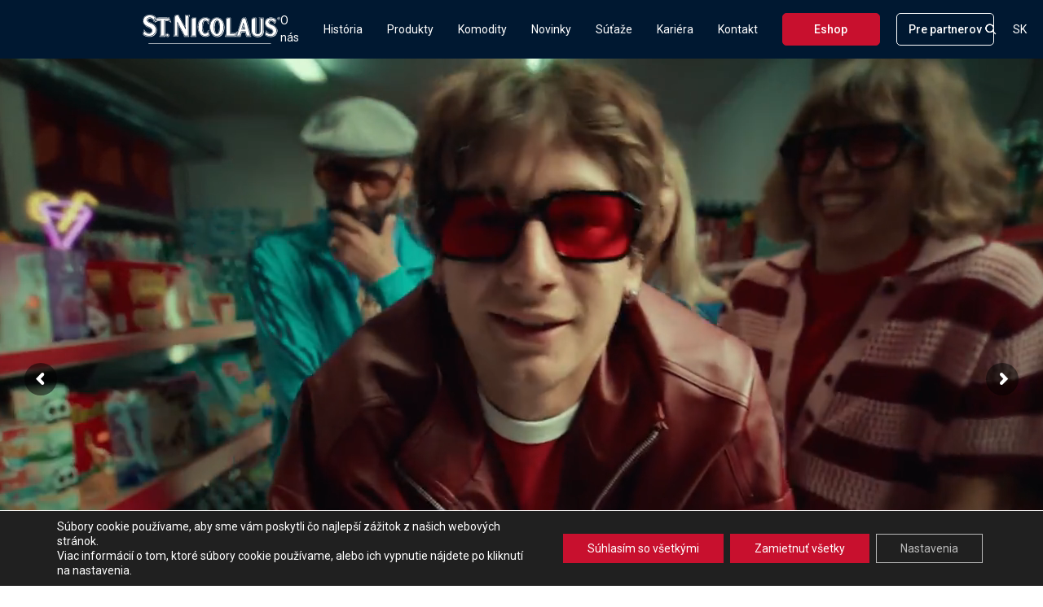

--- FILE ---
content_type: text/html; charset=UTF-8
request_url: https://www.nicolaus.sk/?i=18-391-1
body_size: 18835
content:
<!DOCTYPE html>
<html lang="sk-SK" class="no-js">
<head>
	<meta charset="utf-8">
	<meta name="viewport" content="width=device-width">
	<link rel="profile" href="http://gmpg.org/xfn/11">
	<link rel="pingback" href="https://www.nicolaus.sk/xmlrpc.php">
    <link rel="preconnect" href="https://fonts.googleapis.com">
    <link rel="preconnect" href="https://fonts.gstatic.com" crossorigin>
	<meta name='robots' content='index, follow, max-image-preview:large, max-snippet:-1, max-video-preview:-1' />
<link rel="alternate" hreflang="sk" href="https://www.nicolaus.sk" />
<link rel="alternate" hreflang="en" href="https://www.nicolaus.sk/en/" />
<link rel="alternate" hreflang="x-default" href="https://www.nicolaus.sk" />

	<!-- This site is optimized with the Yoast SEO plugin v21.5 - https://yoast.com/wordpress/plugins/seo/ -->
	<title>Najväčší výrobca alkoholu na Slovensku | ST. Nicolaus</title>
	<meta name="description" content="Viac než 150-ročná história spoločnosti St. Nicolaus sa píše už od čias založenia prvej rafinérie v roku 1867 ☑️ Nájdete nás na 19 zahraničných trhoch." />
	<link rel="canonical" href="https://www.nicolaus.sk/" />
	<meta property="og:locale" content="sk_SK" />
	<meta property="og:type" content="website" />
	<meta property="og:title" content="Najväčší výrobca alkoholu na Slovensku | ST. Nicolaus" />
	<meta property="og:description" content="Viac než 150-ročná história spoločnosti St. Nicolaus sa píše už od čias založenia prvej rafinérie v roku 1867 ☑️ Nájdete nás na 19 zahraničných trhoch." />
	<meta property="og:url" content="https://www.nicolaus.sk/" />
	<meta property="og:site_name" content="Nicolaus" />
	<meta property="article:modified_time" content="2025-11-08T05:52:45+00:00" />
	<meta name="twitter:card" content="summary_large_image" />
	<script type="application/ld+json" class="yoast-schema-graph">{"@context":"https://schema.org","@graph":[{"@type":"WebPage","@id":"https://www.nicolaus.sk/","url":"https://www.nicolaus.sk/","name":"Najväčší výrobca alkoholu na Slovensku | ST. Nicolaus","isPartOf":{"@id":"https://www.nicolaus.sk/en/#website"},"about":{"@id":"https://www.nicolaus.sk/en/#organization"},"datePublished":"2021-09-01T06:16:05+00:00","dateModified":"2025-11-08T05:52:45+00:00","description":"Viac než 150-ročná história spoločnosti St. Nicolaus sa píše už od čias založenia prvej rafinérie v roku 1867 ☑️ Nájdete nás na 19 zahraničných trhoch.","breadcrumb":{"@id":"https://www.nicolaus.sk/#breadcrumb"},"inLanguage":"sk-SK","potentialAction":[{"@type":"ReadAction","target":["https://www.nicolaus.sk/"]}]},{"@type":"BreadcrumbList","@id":"https://www.nicolaus.sk/#breadcrumb","itemListElement":[{"@type":"ListItem","position":1,"name":"Domovská stránka"}]},{"@type":"WebSite","@id":"https://www.nicolaus.sk/en/#website","url":"https://www.nicolaus.sk/en/","name":"Nicolaus","description":"","publisher":{"@id":"https://www.nicolaus.sk/en/#organization"},"potentialAction":[{"@type":"SearchAction","target":{"@type":"EntryPoint","urlTemplate":"https://www.nicolaus.sk/en/?s={search_term_string}"},"query-input":"required name=search_term_string"}],"inLanguage":"sk-SK"},{"@type":"Organization","@id":"https://www.nicolaus.sk/en/#organization","name":"ST. NICOLAUS – trade, a.s.","url":"https://www.nicolaus.sk/en/","logo":{"@type":"ImageObject","inLanguage":"sk-SK","@id":"https://www.nicolaus.sk/en/#/schema/logo/image/","url":"https://www.nicolaus.sk/wp-content/uploads/2021/09/logo@2x.png","contentUrl":"https://www.nicolaus.sk/wp-content/uploads/2021/09/logo@2x.png","width":511,"height":140,"caption":"ST. NICOLAUS – trade, a.s."},"image":{"@id":"https://www.nicolaus.sk/en/#/schema/logo/image/"}}]}</script>
	<!-- / Yoast SEO plugin. -->


<link rel='dns-prefetch' href='//fonts.googleapis.com' />
<script type="text/javascript">
window._wpemojiSettings = {"baseUrl":"https:\/\/s.w.org\/images\/core\/emoji\/14.0.0\/72x72\/","ext":".png","svgUrl":"https:\/\/s.w.org\/images\/core\/emoji\/14.0.0\/svg\/","svgExt":".svg","source":{"concatemoji":"https:\/\/www.nicolaus.sk\/wp-includes\/js\/wp-emoji-release.min.js?ver=6.3.5"}};
/*! This file is auto-generated */
!function(i,n){var o,s,e;function c(e){try{var t={supportTests:e,timestamp:(new Date).valueOf()};sessionStorage.setItem(o,JSON.stringify(t))}catch(e){}}function p(e,t,n){e.clearRect(0,0,e.canvas.width,e.canvas.height),e.fillText(t,0,0);var t=new Uint32Array(e.getImageData(0,0,e.canvas.width,e.canvas.height).data),r=(e.clearRect(0,0,e.canvas.width,e.canvas.height),e.fillText(n,0,0),new Uint32Array(e.getImageData(0,0,e.canvas.width,e.canvas.height).data));return t.every(function(e,t){return e===r[t]})}function u(e,t,n){switch(t){case"flag":return n(e,"\ud83c\udff3\ufe0f\u200d\u26a7\ufe0f","\ud83c\udff3\ufe0f\u200b\u26a7\ufe0f")?!1:!n(e,"\ud83c\uddfa\ud83c\uddf3","\ud83c\uddfa\u200b\ud83c\uddf3")&&!n(e,"\ud83c\udff4\udb40\udc67\udb40\udc62\udb40\udc65\udb40\udc6e\udb40\udc67\udb40\udc7f","\ud83c\udff4\u200b\udb40\udc67\u200b\udb40\udc62\u200b\udb40\udc65\u200b\udb40\udc6e\u200b\udb40\udc67\u200b\udb40\udc7f");case"emoji":return!n(e,"\ud83e\udef1\ud83c\udffb\u200d\ud83e\udef2\ud83c\udfff","\ud83e\udef1\ud83c\udffb\u200b\ud83e\udef2\ud83c\udfff")}return!1}function f(e,t,n){var r="undefined"!=typeof WorkerGlobalScope&&self instanceof WorkerGlobalScope?new OffscreenCanvas(300,150):i.createElement("canvas"),a=r.getContext("2d",{willReadFrequently:!0}),o=(a.textBaseline="top",a.font="600 32px Arial",{});return e.forEach(function(e){o[e]=t(a,e,n)}),o}function t(e){var t=i.createElement("script");t.src=e,t.defer=!0,i.head.appendChild(t)}"undefined"!=typeof Promise&&(o="wpEmojiSettingsSupports",s=["flag","emoji"],n.supports={everything:!0,everythingExceptFlag:!0},e=new Promise(function(e){i.addEventListener("DOMContentLoaded",e,{once:!0})}),new Promise(function(t){var n=function(){try{var e=JSON.parse(sessionStorage.getItem(o));if("object"==typeof e&&"number"==typeof e.timestamp&&(new Date).valueOf()<e.timestamp+604800&&"object"==typeof e.supportTests)return e.supportTests}catch(e){}return null}();if(!n){if("undefined"!=typeof Worker&&"undefined"!=typeof OffscreenCanvas&&"undefined"!=typeof URL&&URL.createObjectURL&&"undefined"!=typeof Blob)try{var e="postMessage("+f.toString()+"("+[JSON.stringify(s),u.toString(),p.toString()].join(",")+"));",r=new Blob([e],{type:"text/javascript"}),a=new Worker(URL.createObjectURL(r),{name:"wpTestEmojiSupports"});return void(a.onmessage=function(e){c(n=e.data),a.terminate(),t(n)})}catch(e){}c(n=f(s,u,p))}t(n)}).then(function(e){for(var t in e)n.supports[t]=e[t],n.supports.everything=n.supports.everything&&n.supports[t],"flag"!==t&&(n.supports.everythingExceptFlag=n.supports.everythingExceptFlag&&n.supports[t]);n.supports.everythingExceptFlag=n.supports.everythingExceptFlag&&!n.supports.flag,n.DOMReady=!1,n.readyCallback=function(){n.DOMReady=!0}}).then(function(){return e}).then(function(){var e;n.supports.everything||(n.readyCallback(),(e=n.source||{}).concatemoji?t(e.concatemoji):e.wpemoji&&e.twemoji&&(t(e.twemoji),t(e.wpemoji)))}))}((window,document),window._wpemojiSettings);
</script>
<style type="text/css">
img.wp-smiley,
img.emoji {
	display: inline !important;
	border: none !important;
	box-shadow: none !important;
	height: 1em !important;
	width: 1em !important;
	margin: 0 0.07em !important;
	vertical-align: -0.1em !important;
	background: none !important;
	padding: 0 !important;
}
</style>
	<link rel='stylesheet' id='wp-block-library-css' href='https://www.nicolaus.sk/wp-includes/css/dist/block-library/style.min.css?ver=6.3.5' type='text/css' media='all' />
<style id='classic-theme-styles-inline-css' type='text/css'>
/*! This file is auto-generated */
.wp-block-button__link{color:#fff;background-color:#32373c;border-radius:9999px;box-shadow:none;text-decoration:none;padding:calc(.667em + 2px) calc(1.333em + 2px);font-size:1.125em}.wp-block-file__button{background:#32373c;color:#fff;text-decoration:none}
</style>
<style id='global-styles-inline-css' type='text/css'>
body{--wp--preset--color--black: #000000;--wp--preset--color--cyan-bluish-gray: #abb8c3;--wp--preset--color--white: #ffffff;--wp--preset--color--pale-pink: #f78da7;--wp--preset--color--vivid-red: #cf2e2e;--wp--preset--color--luminous-vivid-orange: #ff6900;--wp--preset--color--luminous-vivid-amber: #fcb900;--wp--preset--color--light-green-cyan: #7bdcb5;--wp--preset--color--vivid-green-cyan: #00d084;--wp--preset--color--pale-cyan-blue: #8ed1fc;--wp--preset--color--vivid-cyan-blue: #0693e3;--wp--preset--color--vivid-purple: #9b51e0;--wp--preset--gradient--vivid-cyan-blue-to-vivid-purple: linear-gradient(135deg,rgba(6,147,227,1) 0%,rgb(155,81,224) 100%);--wp--preset--gradient--light-green-cyan-to-vivid-green-cyan: linear-gradient(135deg,rgb(122,220,180) 0%,rgb(0,208,130) 100%);--wp--preset--gradient--luminous-vivid-amber-to-luminous-vivid-orange: linear-gradient(135deg,rgba(252,185,0,1) 0%,rgba(255,105,0,1) 100%);--wp--preset--gradient--luminous-vivid-orange-to-vivid-red: linear-gradient(135deg,rgba(255,105,0,1) 0%,rgb(207,46,46) 100%);--wp--preset--gradient--very-light-gray-to-cyan-bluish-gray: linear-gradient(135deg,rgb(238,238,238) 0%,rgb(169,184,195) 100%);--wp--preset--gradient--cool-to-warm-spectrum: linear-gradient(135deg,rgb(74,234,220) 0%,rgb(151,120,209) 20%,rgb(207,42,186) 40%,rgb(238,44,130) 60%,rgb(251,105,98) 80%,rgb(254,248,76) 100%);--wp--preset--gradient--blush-light-purple: linear-gradient(135deg,rgb(255,206,236) 0%,rgb(152,150,240) 100%);--wp--preset--gradient--blush-bordeaux: linear-gradient(135deg,rgb(254,205,165) 0%,rgb(254,45,45) 50%,rgb(107,0,62) 100%);--wp--preset--gradient--luminous-dusk: linear-gradient(135deg,rgb(255,203,112) 0%,rgb(199,81,192) 50%,rgb(65,88,208) 100%);--wp--preset--gradient--pale-ocean: linear-gradient(135deg,rgb(255,245,203) 0%,rgb(182,227,212) 50%,rgb(51,167,181) 100%);--wp--preset--gradient--electric-grass: linear-gradient(135deg,rgb(202,248,128) 0%,rgb(113,206,126) 100%);--wp--preset--gradient--midnight: linear-gradient(135deg,rgb(2,3,129) 0%,rgb(40,116,252) 100%);--wp--preset--font-size--small: 13px;--wp--preset--font-size--medium: 20px;--wp--preset--font-size--large: 36px;--wp--preset--font-size--x-large: 42px;--wp--preset--spacing--20: 0.44rem;--wp--preset--spacing--30: 0.67rem;--wp--preset--spacing--40: 1rem;--wp--preset--spacing--50: 1.5rem;--wp--preset--spacing--60: 2.25rem;--wp--preset--spacing--70: 3.38rem;--wp--preset--spacing--80: 5.06rem;--wp--preset--shadow--natural: 6px 6px 9px rgba(0, 0, 0, 0.2);--wp--preset--shadow--deep: 12px 12px 50px rgba(0, 0, 0, 0.4);--wp--preset--shadow--sharp: 6px 6px 0px rgba(0, 0, 0, 0.2);--wp--preset--shadow--outlined: 6px 6px 0px -3px rgba(255, 255, 255, 1), 6px 6px rgba(0, 0, 0, 1);--wp--preset--shadow--crisp: 6px 6px 0px rgba(0, 0, 0, 1);}:where(.is-layout-flex){gap: 0.5em;}:where(.is-layout-grid){gap: 0.5em;}body .is-layout-flow > .alignleft{float: left;margin-inline-start: 0;margin-inline-end: 2em;}body .is-layout-flow > .alignright{float: right;margin-inline-start: 2em;margin-inline-end: 0;}body .is-layout-flow > .aligncenter{margin-left: auto !important;margin-right: auto !important;}body .is-layout-constrained > .alignleft{float: left;margin-inline-start: 0;margin-inline-end: 2em;}body .is-layout-constrained > .alignright{float: right;margin-inline-start: 2em;margin-inline-end: 0;}body .is-layout-constrained > .aligncenter{margin-left: auto !important;margin-right: auto !important;}body .is-layout-constrained > :where(:not(.alignleft):not(.alignright):not(.alignfull)){max-width: var(--wp--style--global--content-size);margin-left: auto !important;margin-right: auto !important;}body .is-layout-constrained > .alignwide{max-width: var(--wp--style--global--wide-size);}body .is-layout-flex{display: flex;}body .is-layout-flex{flex-wrap: wrap;align-items: center;}body .is-layout-flex > *{margin: 0;}body .is-layout-grid{display: grid;}body .is-layout-grid > *{margin: 0;}:where(.wp-block-columns.is-layout-flex){gap: 2em;}:where(.wp-block-columns.is-layout-grid){gap: 2em;}:where(.wp-block-post-template.is-layout-flex){gap: 1.25em;}:where(.wp-block-post-template.is-layout-grid){gap: 1.25em;}.has-black-color{color: var(--wp--preset--color--black) !important;}.has-cyan-bluish-gray-color{color: var(--wp--preset--color--cyan-bluish-gray) !important;}.has-white-color{color: var(--wp--preset--color--white) !important;}.has-pale-pink-color{color: var(--wp--preset--color--pale-pink) !important;}.has-vivid-red-color{color: var(--wp--preset--color--vivid-red) !important;}.has-luminous-vivid-orange-color{color: var(--wp--preset--color--luminous-vivid-orange) !important;}.has-luminous-vivid-amber-color{color: var(--wp--preset--color--luminous-vivid-amber) !important;}.has-light-green-cyan-color{color: var(--wp--preset--color--light-green-cyan) !important;}.has-vivid-green-cyan-color{color: var(--wp--preset--color--vivid-green-cyan) !important;}.has-pale-cyan-blue-color{color: var(--wp--preset--color--pale-cyan-blue) !important;}.has-vivid-cyan-blue-color{color: var(--wp--preset--color--vivid-cyan-blue) !important;}.has-vivid-purple-color{color: var(--wp--preset--color--vivid-purple) !important;}.has-black-background-color{background-color: var(--wp--preset--color--black) !important;}.has-cyan-bluish-gray-background-color{background-color: var(--wp--preset--color--cyan-bluish-gray) !important;}.has-white-background-color{background-color: var(--wp--preset--color--white) !important;}.has-pale-pink-background-color{background-color: var(--wp--preset--color--pale-pink) !important;}.has-vivid-red-background-color{background-color: var(--wp--preset--color--vivid-red) !important;}.has-luminous-vivid-orange-background-color{background-color: var(--wp--preset--color--luminous-vivid-orange) !important;}.has-luminous-vivid-amber-background-color{background-color: var(--wp--preset--color--luminous-vivid-amber) !important;}.has-light-green-cyan-background-color{background-color: var(--wp--preset--color--light-green-cyan) !important;}.has-vivid-green-cyan-background-color{background-color: var(--wp--preset--color--vivid-green-cyan) !important;}.has-pale-cyan-blue-background-color{background-color: var(--wp--preset--color--pale-cyan-blue) !important;}.has-vivid-cyan-blue-background-color{background-color: var(--wp--preset--color--vivid-cyan-blue) !important;}.has-vivid-purple-background-color{background-color: var(--wp--preset--color--vivid-purple) !important;}.has-black-border-color{border-color: var(--wp--preset--color--black) !important;}.has-cyan-bluish-gray-border-color{border-color: var(--wp--preset--color--cyan-bluish-gray) !important;}.has-white-border-color{border-color: var(--wp--preset--color--white) !important;}.has-pale-pink-border-color{border-color: var(--wp--preset--color--pale-pink) !important;}.has-vivid-red-border-color{border-color: var(--wp--preset--color--vivid-red) !important;}.has-luminous-vivid-orange-border-color{border-color: var(--wp--preset--color--luminous-vivid-orange) !important;}.has-luminous-vivid-amber-border-color{border-color: var(--wp--preset--color--luminous-vivid-amber) !important;}.has-light-green-cyan-border-color{border-color: var(--wp--preset--color--light-green-cyan) !important;}.has-vivid-green-cyan-border-color{border-color: var(--wp--preset--color--vivid-green-cyan) !important;}.has-pale-cyan-blue-border-color{border-color: var(--wp--preset--color--pale-cyan-blue) !important;}.has-vivid-cyan-blue-border-color{border-color: var(--wp--preset--color--vivid-cyan-blue) !important;}.has-vivid-purple-border-color{border-color: var(--wp--preset--color--vivid-purple) !important;}.has-vivid-cyan-blue-to-vivid-purple-gradient-background{background: var(--wp--preset--gradient--vivid-cyan-blue-to-vivid-purple) !important;}.has-light-green-cyan-to-vivid-green-cyan-gradient-background{background: var(--wp--preset--gradient--light-green-cyan-to-vivid-green-cyan) !important;}.has-luminous-vivid-amber-to-luminous-vivid-orange-gradient-background{background: var(--wp--preset--gradient--luminous-vivid-amber-to-luminous-vivid-orange) !important;}.has-luminous-vivid-orange-to-vivid-red-gradient-background{background: var(--wp--preset--gradient--luminous-vivid-orange-to-vivid-red) !important;}.has-very-light-gray-to-cyan-bluish-gray-gradient-background{background: var(--wp--preset--gradient--very-light-gray-to-cyan-bluish-gray) !important;}.has-cool-to-warm-spectrum-gradient-background{background: var(--wp--preset--gradient--cool-to-warm-spectrum) !important;}.has-blush-light-purple-gradient-background{background: var(--wp--preset--gradient--blush-light-purple) !important;}.has-blush-bordeaux-gradient-background{background: var(--wp--preset--gradient--blush-bordeaux) !important;}.has-luminous-dusk-gradient-background{background: var(--wp--preset--gradient--luminous-dusk) !important;}.has-pale-ocean-gradient-background{background: var(--wp--preset--gradient--pale-ocean) !important;}.has-electric-grass-gradient-background{background: var(--wp--preset--gradient--electric-grass) !important;}.has-midnight-gradient-background{background: var(--wp--preset--gradient--midnight) !important;}.has-small-font-size{font-size: var(--wp--preset--font-size--small) !important;}.has-medium-font-size{font-size: var(--wp--preset--font-size--medium) !important;}.has-large-font-size{font-size: var(--wp--preset--font-size--large) !important;}.has-x-large-font-size{font-size: var(--wp--preset--font-size--x-large) !important;}
.wp-block-navigation a:where(:not(.wp-element-button)){color: inherit;}
:where(.wp-block-post-template.is-layout-flex){gap: 1.25em;}:where(.wp-block-post-template.is-layout-grid){gap: 1.25em;}
:where(.wp-block-columns.is-layout-flex){gap: 2em;}:where(.wp-block-columns.is-layout-grid){gap: 2em;}
.wp-block-pullquote{font-size: 1.5em;line-height: 1.6;}
</style>
<link rel='stylesheet' id='contact-form-7-css' href='https://www.nicolaus.sk/wp-content/plugins/contact-form-7/includes/css/styles.css?ver=5.8.2' type='text/css' media='all' />
<link rel='stylesheet' id='wpml-blocks-css' href='https://www.nicolaus.sk/wp-content/plugins/sitepress-multilingual-cms/dist/css/blocks/styles.css?ver=4.6.7' type='text/css' media='all' />
<link rel='stylesheet' id='szechenyi-2020-css' href='https://www.nicolaus.sk/wp-content/plugins/szechenyi-2020-logo/assets/css/szechenyi-2020.css?ver=1.0' type='text/css' media='all' />
<style id='szechenyi-2020-inline-css' type='text/css'>
#szechenyi_2020_logo {width:300px;position:fixed;margin:0px;padding:0px;bottom:0px;right:0px;border-style: none;border-width: 0px;}

</style>
<link rel='stylesheet' id='gfonts-css' href='https://fonts.googleapis.com/css2?family=Roboto%3Awght%40300%3B400%3B500%3B700&#038;display=swap&#038;ver=6.3.5' type='text/css' media='all' />
<link rel='stylesheet' id='main-css' href='https://www.nicolaus.sk/wp-content/themes/nwk/assets/src/css/theme-nicolaus.min.css?ver=1678452486' type='text/css' media='all' />
<link rel='stylesheet' id='moove_gdpr_frontend-css' href='https://www.nicolaus.sk/wp-content/plugins/gdpr-cookie-compliance/dist/styles/gdpr-main-nf.css?ver=4.12.8' type='text/css' media='all' />
<style id='moove_gdpr_frontend-inline-css' type='text/css'>
				#moove_gdpr_cookie_modal .moove-gdpr-modal-content .moove-gdpr-tab-main h3.tab-title, 
				#moove_gdpr_cookie_modal .moove-gdpr-modal-content .moove-gdpr-tab-main span.tab-title,
				#moove_gdpr_cookie_modal .moove-gdpr-modal-content .moove-gdpr-modal-left-content #moove-gdpr-menu li a, 
				#moove_gdpr_cookie_modal .moove-gdpr-modal-content .moove-gdpr-modal-left-content #moove-gdpr-menu li button,
				#moove_gdpr_cookie_modal .moove-gdpr-modal-content .moove-gdpr-modal-left-content .moove-gdpr-branding-cnt a,
				#moove_gdpr_cookie_modal .moove-gdpr-modal-content .moove-gdpr-modal-footer-content .moove-gdpr-button-holder a.mgbutton, 
				#moove_gdpr_cookie_modal .moove-gdpr-modal-content .moove-gdpr-modal-footer-content .moove-gdpr-button-holder button.mgbutton,
				#moove_gdpr_cookie_modal .cookie-switch .cookie-slider:after, 
				#moove_gdpr_cookie_modal .cookie-switch .slider:after, 
				#moove_gdpr_cookie_modal .switch .cookie-slider:after, 
				#moove_gdpr_cookie_modal .switch .slider:after,
				#moove_gdpr_cookie_info_bar .moove-gdpr-info-bar-container .moove-gdpr-info-bar-content p, 
				#moove_gdpr_cookie_info_bar .moove-gdpr-info-bar-container .moove-gdpr-info-bar-content p a,
				#moove_gdpr_cookie_info_bar .moove-gdpr-info-bar-container .moove-gdpr-info-bar-content a.mgbutton, 
				#moove_gdpr_cookie_info_bar .moove-gdpr-info-bar-container .moove-gdpr-info-bar-content button.mgbutton,
				#moove_gdpr_cookie_modal .moove-gdpr-modal-content .moove-gdpr-tab-main .moove-gdpr-tab-main-content h1, 
				#moove_gdpr_cookie_modal .moove-gdpr-modal-content .moove-gdpr-tab-main .moove-gdpr-tab-main-content h2, 
				#moove_gdpr_cookie_modal .moove-gdpr-modal-content .moove-gdpr-tab-main .moove-gdpr-tab-main-content h3, 
				#moove_gdpr_cookie_modal .moove-gdpr-modal-content .moove-gdpr-tab-main .moove-gdpr-tab-main-content h4, 
				#moove_gdpr_cookie_modal .moove-gdpr-modal-content .moove-gdpr-tab-main .moove-gdpr-tab-main-content h5, 
				#moove_gdpr_cookie_modal .moove-gdpr-modal-content .moove-gdpr-tab-main .moove-gdpr-tab-main-content h6,
				#moove_gdpr_cookie_modal .moove-gdpr-modal-content.moove_gdpr_modal_theme_v2 .moove-gdpr-modal-title .tab-title,
				#moove_gdpr_cookie_modal .moove-gdpr-modal-content.moove_gdpr_modal_theme_v2 .moove-gdpr-tab-main h3.tab-title, 
				#moove_gdpr_cookie_modal .moove-gdpr-modal-content.moove_gdpr_modal_theme_v2 .moove-gdpr-tab-main span.tab-title,
				#moove_gdpr_cookie_modal .moove-gdpr-modal-content.moove_gdpr_modal_theme_v2 .moove-gdpr-branding-cnt a {
				 	font-weight: inherit				}
			#moove_gdpr_cookie_modal,#moove_gdpr_cookie_info_bar,.gdpr_cookie_settings_shortcode_content{font-family:inherit}#moove_gdpr_save_popup_settings_button{background-color:#373737;color:#fff}#moove_gdpr_save_popup_settings_button:hover{background-color:#000}#moove_gdpr_cookie_info_bar .moove-gdpr-info-bar-container .moove-gdpr-info-bar-content a.mgbutton,#moove_gdpr_cookie_info_bar .moove-gdpr-info-bar-container .moove-gdpr-info-bar-content button.mgbutton{background-color:#c8102e}#moove_gdpr_cookie_modal .moove-gdpr-modal-content .moove-gdpr-modal-footer-content .moove-gdpr-button-holder a.mgbutton,#moove_gdpr_cookie_modal .moove-gdpr-modal-content .moove-gdpr-modal-footer-content .moove-gdpr-button-holder button.mgbutton,.gdpr_cookie_settings_shortcode_content .gdpr-shr-button.button-green{background-color:#c8102e;border-color:#c8102e}#moove_gdpr_cookie_modal .moove-gdpr-modal-content .moove-gdpr-modal-footer-content .moove-gdpr-button-holder a.mgbutton:hover,#moove_gdpr_cookie_modal .moove-gdpr-modal-content .moove-gdpr-modal-footer-content .moove-gdpr-button-holder button.mgbutton:hover,.gdpr_cookie_settings_shortcode_content .gdpr-shr-button.button-green:hover{background-color:#fff;color:#c8102e}#moove_gdpr_cookie_modal .moove-gdpr-modal-content .moove-gdpr-modal-close i,#moove_gdpr_cookie_modal .moove-gdpr-modal-content .moove-gdpr-modal-close span.gdpr-icon{background-color:#c8102e;border:1px solid #c8102e}#moove_gdpr_cookie_info_bar span.change-settings-button.focus-g,#moove_gdpr_cookie_info_bar span.change-settings-button:focus,#moove_gdpr_cookie_info_bar button.change-settings-button.focus-g,#moove_gdpr_cookie_info_bar button.change-settings-button:focus{-webkit-box-shadow:0 0 1px 3px #c8102e;-moz-box-shadow:0 0 1px 3px #c8102e;box-shadow:0 0 1px 3px #c8102e}#moove_gdpr_cookie_modal .moove-gdpr-modal-content .moove-gdpr-modal-close i:hover,#moove_gdpr_cookie_modal .moove-gdpr-modal-content .moove-gdpr-modal-close span.gdpr-icon:hover,#moove_gdpr_cookie_info_bar span[data-href]>u.change-settings-button{color:#c8102e}#moove_gdpr_cookie_modal .moove-gdpr-modal-content .moove-gdpr-modal-left-content #moove-gdpr-menu li.menu-item-selected a span.gdpr-icon,#moove_gdpr_cookie_modal .moove-gdpr-modal-content .moove-gdpr-modal-left-content #moove-gdpr-menu li.menu-item-selected button span.gdpr-icon{color:inherit}#moove_gdpr_cookie_modal .moove-gdpr-modal-content .moove-gdpr-modal-left-content #moove-gdpr-menu li a span.gdpr-icon,#moove_gdpr_cookie_modal .moove-gdpr-modal-content .moove-gdpr-modal-left-content #moove-gdpr-menu li button span.gdpr-icon{color:inherit}#moove_gdpr_cookie_modal .gdpr-acc-link{line-height:0;font-size:0;color:transparent;position:absolute}#moove_gdpr_cookie_modal .moove-gdpr-modal-content .moove-gdpr-modal-close:hover i,#moove_gdpr_cookie_modal .moove-gdpr-modal-content .moove-gdpr-modal-left-content #moove-gdpr-menu li a,#moove_gdpr_cookie_modal .moove-gdpr-modal-content .moove-gdpr-modal-left-content #moove-gdpr-menu li button,#moove_gdpr_cookie_modal .moove-gdpr-modal-content .moove-gdpr-modal-left-content #moove-gdpr-menu li button i,#moove_gdpr_cookie_modal .moove-gdpr-modal-content .moove-gdpr-modal-left-content #moove-gdpr-menu li a i,#moove_gdpr_cookie_modal .moove-gdpr-modal-content .moove-gdpr-tab-main .moove-gdpr-tab-main-content a:hover,#moove_gdpr_cookie_info_bar.moove-gdpr-dark-scheme .moove-gdpr-info-bar-container .moove-gdpr-info-bar-content a.mgbutton:hover,#moove_gdpr_cookie_info_bar.moove-gdpr-dark-scheme .moove-gdpr-info-bar-container .moove-gdpr-info-bar-content button.mgbutton:hover,#moove_gdpr_cookie_info_bar.moove-gdpr-dark-scheme .moove-gdpr-info-bar-container .moove-gdpr-info-bar-content a:hover,#moove_gdpr_cookie_info_bar.moove-gdpr-dark-scheme .moove-gdpr-info-bar-container .moove-gdpr-info-bar-content button:hover,#moove_gdpr_cookie_info_bar.moove-gdpr-dark-scheme .moove-gdpr-info-bar-container .moove-gdpr-info-bar-content span.change-settings-button:hover,#moove_gdpr_cookie_info_bar.moove-gdpr-dark-scheme .moove-gdpr-info-bar-container .moove-gdpr-info-bar-content button.change-settings-button:hover,#moove_gdpr_cookie_info_bar.moove-gdpr-dark-scheme .moove-gdpr-info-bar-container .moove-gdpr-info-bar-content u.change-settings-button:hover,#moove_gdpr_cookie_info_bar span[data-href]>u.change-settings-button,#moove_gdpr_cookie_info_bar.moove-gdpr-dark-scheme .moove-gdpr-info-bar-container .moove-gdpr-info-bar-content a.mgbutton.focus-g,#moove_gdpr_cookie_info_bar.moove-gdpr-dark-scheme .moove-gdpr-info-bar-container .moove-gdpr-info-bar-content button.mgbutton.focus-g,#moove_gdpr_cookie_info_bar.moove-gdpr-dark-scheme .moove-gdpr-info-bar-container .moove-gdpr-info-bar-content a.focus-g,#moove_gdpr_cookie_info_bar.moove-gdpr-dark-scheme .moove-gdpr-info-bar-container .moove-gdpr-info-bar-content button.focus-g,#moove_gdpr_cookie_info_bar.moove-gdpr-dark-scheme .moove-gdpr-info-bar-container .moove-gdpr-info-bar-content a.mgbutton:focus,#moove_gdpr_cookie_info_bar.moove-gdpr-dark-scheme .moove-gdpr-info-bar-container .moove-gdpr-info-bar-content button.mgbutton:focus,#moove_gdpr_cookie_info_bar.moove-gdpr-dark-scheme .moove-gdpr-info-bar-container .moove-gdpr-info-bar-content a:focus,#moove_gdpr_cookie_info_bar.moove-gdpr-dark-scheme .moove-gdpr-info-bar-container .moove-gdpr-info-bar-content button:focus,#moove_gdpr_cookie_info_bar.moove-gdpr-dark-scheme .moove-gdpr-info-bar-container .moove-gdpr-info-bar-content span.change-settings-button.focus-g,span.change-settings-button:focus,button.change-settings-button.focus-g,button.change-settings-button:focus,#moove_gdpr_cookie_info_bar.moove-gdpr-dark-scheme .moove-gdpr-info-bar-container .moove-gdpr-info-bar-content u.change-settings-button.focus-g,#moove_gdpr_cookie_info_bar.moove-gdpr-dark-scheme .moove-gdpr-info-bar-container .moove-gdpr-info-bar-content u.change-settings-button:focus{color:#c8102e}#moove_gdpr_cookie_modal.gdpr_lightbox-hide{display:none}#moove_gdpr_cookie_info_bar .moove-gdpr-info-bar-container .moove-gdpr-info-bar-content a.mgbutton,#moove_gdpr_cookie_info_bar .moove-gdpr-info-bar-container .moove-gdpr-info-bar-content button.mgbutton,#moove_gdpr_cookie_modal .moove-gdpr-modal-content .moove-gdpr-modal-footer-content .moove-gdpr-button-holder a.mgbutton,#moove_gdpr_cookie_modal .moove-gdpr-modal-content .moove-gdpr-modal-footer-content .moove-gdpr-button-holder button.mgbutton,.gdpr-shr-button,#moove_gdpr_cookie_info_bar .moove-gdpr-infobar-close-btn{border-radius:0}
</style>
<script type='text/javascript' src='https://www.nicolaus.sk/wp-includes/js/jquery/jquery.min.js?ver=3.7.0' id='jquery-core-js'></script>
<script type='text/javascript' src='https://www.nicolaus.sk/wp-includes/js/jquery/jquery-migrate.min.js?ver=3.4.1' id='jquery-migrate-js'></script>
<link rel="https://api.w.org/" href="https://www.nicolaus.sk/wp-json/" /><link rel="alternate" type="application/json" href="https://www.nicolaus.sk/wp-json/wp/v2/pages/6" /><link rel="EditURI" type="application/rsd+xml" title="RSD" href="https://www.nicolaus.sk/xmlrpc.php?rsd" />
<meta name="generator" content="WordPress 6.3.5" />
<link rel='shortlink' href='https://www.nicolaus.sk/' />
<link rel="alternate" type="application/json+oembed" href="https://www.nicolaus.sk/wp-json/oembed/1.0/embed?url=https%3A%2F%2Fwww.nicolaus.sk%2F" />
<link rel="alternate" type="text/xml+oembed" href="https://www.nicolaus.sk/wp-json/oembed/1.0/embed?url=https%3A%2F%2Fwww.nicolaus.sk%2F&#038;format=xml" />
<meta name="generator" content="WPML ver:4.6.7 stt:1,10;" />
<!-- Stream WordPress user activity plugin v3.10.0 -->
<meta name="generator" content="Powered by Slider Revolution 6.5.31 - responsive, Mobile-Friendly Slider Plugin for WordPress with comfortable drag and drop interface." />
<link rel="icon" href="https://www.nicolaus.sk/wp-content/uploads/2021/10/fav_256x256-70x70.png" sizes="32x32" />
<link rel="icon" href="https://www.nicolaus.sk/wp-content/uploads/2021/10/fav_256x256-200x200.png" sizes="192x192" />
<link rel="apple-touch-icon" href="https://www.nicolaus.sk/wp-content/uploads/2021/10/fav_256x256-190x190.png" />
<meta name="msapplication-TileImage" content="https://www.nicolaus.sk/wp-content/uploads/2021/10/fav_256x256.png" />
<script>function setREVStartSize(e){
			//window.requestAnimationFrame(function() {
				window.RSIW = window.RSIW===undefined ? window.innerWidth : window.RSIW;
				window.RSIH = window.RSIH===undefined ? window.innerHeight : window.RSIH;
				try {
					var pw = document.getElementById(e.c).parentNode.offsetWidth,
						newh;
					pw = pw===0 || isNaN(pw) || (e.l=="fullwidth" || e.layout=="fullwidth") ? window.RSIW : pw;
					e.tabw = e.tabw===undefined ? 0 : parseInt(e.tabw);
					e.thumbw = e.thumbw===undefined ? 0 : parseInt(e.thumbw);
					e.tabh = e.tabh===undefined ? 0 : parseInt(e.tabh);
					e.thumbh = e.thumbh===undefined ? 0 : parseInt(e.thumbh);
					e.tabhide = e.tabhide===undefined ? 0 : parseInt(e.tabhide);
					e.thumbhide = e.thumbhide===undefined ? 0 : parseInt(e.thumbhide);
					e.mh = e.mh===undefined || e.mh=="" || e.mh==="auto" ? 0 : parseInt(e.mh,0);
					if(e.layout==="fullscreen" || e.l==="fullscreen")
						newh = Math.max(e.mh,window.RSIH);
					else{
						e.gw = Array.isArray(e.gw) ? e.gw : [e.gw];
						for (var i in e.rl) if (e.gw[i]===undefined || e.gw[i]===0) e.gw[i] = e.gw[i-1];
						e.gh = e.el===undefined || e.el==="" || (Array.isArray(e.el) && e.el.length==0)? e.gh : e.el;
						e.gh = Array.isArray(e.gh) ? e.gh : [e.gh];
						for (var i in e.rl) if (e.gh[i]===undefined || e.gh[i]===0) e.gh[i] = e.gh[i-1];
											
						var nl = new Array(e.rl.length),
							ix = 0,
							sl;
						e.tabw = e.tabhide>=pw ? 0 : e.tabw;
						e.thumbw = e.thumbhide>=pw ? 0 : e.thumbw;
						e.tabh = e.tabhide>=pw ? 0 : e.tabh;
						e.thumbh = e.thumbhide>=pw ? 0 : e.thumbh;
						for (var i in e.rl) nl[i] = e.rl[i]<window.RSIW ? 0 : e.rl[i];
						sl = nl[0];
						for (var i in nl) if (sl>nl[i] && nl[i]>0) { sl = nl[i]; ix=i;}
						var m = pw>(e.gw[ix]+e.tabw+e.thumbw) ? 1 : (pw-(e.tabw+e.thumbw)) / (e.gw[ix]);
						newh =  (e.gh[ix] * m) + (e.tabh + e.thumbh);
					}
					var el = document.getElementById(e.c);
					if (el!==null && el) el.style.height = newh+"px";
					el = document.getElementById(e.c+"_wrapper");
					if (el!==null && el) {
						el.style.height = newh+"px";
						el.style.display = "block";
					}
				} catch(e){
					console.log("Failure at Presize of Slider:" + e)
				}
			//});
		  };</script>
		<style type="text/css" id="wp-custom-css">
			#szechenyi_2020_logo {
	display: none;
}		</style>
		</head>

<body class="home page-template page-template-templates page-template-home page-template-templateshome-php page page-id-6 wp-custom-logo">

    <nav class="navbar navbar-expand-lg fixed">
        <div class="container">
            <a class="logo" href="https://www.nicolaus.sk">
                                    <img
                        src="https://www.nicolaus.sk/wp-content/uploads/2021/12/ST-Nicolaus-logo-hlavicka.svg"
                        srcset=""
                        alt="Nicolaus">
                            </a>
            <button class="navbar-toggler" type="button" data-bs-toggle="collapse" data-bs-target="#navbarNavigation" aria-controls="navbarNavigation" aria-expanded="false" aria-label="Toggle navigation">
                <span></span>
            </button>
            <div class="collapse navbar-collapse" id="navbarNavigation">
                <div class="inner">
                    <ul class="navigation">
                                                        <li class="d-block d-lg-none"><a href="/"  title="">Hlavná stránka</a></li>
                                                                                    <li class=""><a href="https://www.nicolaus.sk/o-nas/"  title="">O nás</a></li>
                                                                                    <li class=""><a href="https://www.nicolaus.sk/historia/"  title="">História</a></li>
                                                                                    <li class=""><a href="https://www.nicolaus.sk/produkty/"  title="">Produkty</a></li>
                                                                                    <li class=""><a href="https://www.nicolaus.sk/komodity-ocot-lieh/"  title="">Komodity</a></li>
                                                                                    <li class=""><a href="https://www.nicolaus.sk/novinky/"  title="">Novinky</a></li>
                                                                                    <li class=""><a href="http://sutaze.nicolaus.sk/"  title="">Súťaže</a></li>
                                                                                    <li class=""><a href="https://www.nicolaus.sk/kariera/"  title="">Kariéra</a></li>
                                                                                    <li class=""><a href="https://www.nicolaus.sk/kontakt/"  title="">Kontakt</a></li>
                                                                        </ul>
                    <ul class="buttons">
                                                        <li>        <a class="btn btn-sm btn-primary" href="https://www.drinkexpert.sk/" target="_blank">Eshop</a>
    </li>
                                                            <li>        <a class="btn btn-sm btn-outline-secondary light" href="https://www.nicolauspartner.sk/" target="_blank">Pre partnerov</a>
    </li>
                                                </ul>
                    <div class="search-language">
                        <div class="search">
                            <!-- MOBILE -->
                            <a class="d-inline-flex d-lg-none" href="https://www.nicolaus.sk/vyhladavanie/"><i class="icon-search"></i> Vyhľadávanie</a>
                            <!-- DESKTOP -->
                            <button class="d-none d-lg-block" type="button" id="dropdownSearch" data-bs-toggle="dropdown" data-bs-auto-close="outside" aria-expanded="false">
                                <i class="icon-search"></i>
                            </button>
                            <div class="dropdown-menu dropdown-menu-end" aria-labelledby="dropdownSearch">
                                <div class="widget-search">
    <div class="container">
        <form method="get" action="https://www.nicolaus.sk/vyhladavanie/">
            <div class="input">
                <input name="fraza" type="text" class="form-control" placeholder="Zadať hľadaný výraz" value="">
                <div class="remove"><i class="icon-close"></i></div>
            </div>
            <button type="submit" class="btn btn-primary">Hľadať</button>
        </form>
    </div>
</div>                            </div>
                        </div>
                        <div class="language dropdown">
                                                            <!-- MOBILE -->
                                <div class="d-flex d-lg-none">
                                                                                <a class="active" href="#" onclick="return false;">SK</a>
                                                                                    <a href="https://www.nicolaus.sk/en/">EN</a>
                                                                        </div>
                                <!-- DESKTOP -->
                                <button class="d-none d-lg-block" type="button" id="dropdownLanguage" data-bs-toggle="dropdown" data-bs-auto-close="outside" aria-expanded="false">
                                    SK                                </button>
                                <ul class="dropdown-menu dropdown-menu-end" aria-labelledby="dropdownLanguage">
                                                                                <li><a href="https://www.nicolaus.sk/en/">EN</a></li>
                                                                        </ul>
                                                    </div>
                    </div>
                </div>
            </div>
        </div>
</nav>
    <main>

<p class="p {margin-top: -50px; }">
			<!-- START alko 0 REVOLUTION SLIDER 6.5.31 --><p class="rs-p-wp-fix"></p>
			<rs-module-wrap id="rev_slider_6_1_wrapper" data-source="gallery" style="visibility:hidden;background:transparent;padding:0;margin:0px auto;margin-top:0;margin-bottom:0;">
				<rs-module id="rev_slider_6_1" style="" data-version="6.5.31">
					<rs-slides>
						<rs-slide style="position: absolute;" data-key="rs-13" data-title="Slide" data-thumb="//www.nicolaus.sk/wp-content/uploads/revslider/video-media/Nicolaus_EJ_15_online_16-9-2_13-50x100.jpeg" data-duration="150000ms" data-in="o:0;" data-out="a:false;">
							<img src="//www.nicolaus.sk/wp-content/plugins/revslider/public/assets/assets/dummy.png" alt="" title="Nicolaus_EJ_15_online_16-9-2_13.jpeg" width="1600" height="900" class="rev-slidebg tp-rs-img rs-lazyload" data-lazyload="//www.nicolaus.sk/wp-content/uploads/revslider/video-media/Nicolaus_EJ_15_online_16-9-2_13.jpeg" data-no-retina>
							<rs-bgvideo 
								data-video="w:100%;h:100%;nse:false;l:true;ptimer:false;vfc:true;"
								data-mp4="//www.nicolaus.sk/wp-content/uploads/2025/10/Nicolaus_EJ_15_online_16-9-2.mp4"
							></rs-bgvideo>
<!---->						</rs-slide>
						<rs-slide style="position: absolute;" data-key="rs-12" data-title="Slide" data-thumb="//www.nicolaus.sk/wp-content/uploads/2025/06/dmnk-podklad-01-50x100.jpg" data-in="o:0;" data-out="a:false;">
							<img src="//www.nicolaus.sk/wp-content/plugins/revslider/public/assets/assets/dummy.png" alt="" title="dmnk podklad 01" width="1920" height="1280" class="rev-slidebg tp-rs-img rs-lazyload" data-lazyload="//www.nicolaus.sk/wp-content/uploads/2025/06/dmnk-podklad-01.jpg" data-no-retina>
<!--
							--><rs-layer
								id="slider-6-slide-12-layer-3" 
								data-type="text"
								data-color="#fff"
								data-rsp_ch="on"
								data-xy="xo:71px,58px,44px,27px;yo:210px,173px,131px,80px;"
								data-text="w:normal;s:36,29,33,23;l:40,33,38,26;ls:1,0,0,0;fw:900;"
								data-dim="w:503px,415px,479px,424px;minh:0px,none,none,none;"
								data-frame_0="x:0,0,0px,0px;y:0,0,0px,0px;"
								data-frame_1="x:0,0,0px,0px;y:0,0,0px,0px;"
								data-frame_999="o:0;st:w;"
								style="z-index:5;font-family:'Roboto';"
							>Poklad z Liptovského Mikuláša je odteraz súčasťou Klaster Visit Liptov 
							</rs-layer><!--

							--><a
								id="slider-6-slide-12-layer-4" 
								class="rs-layer rev-btn"
								href="https://www.nicolaus.sk/tlacove-spravy/poklad-z-liptovskeho-mikulasa-je-odteraz-sucastou-visit-liptov/" target="_self"
								data-type="button"
								data-color="#000000"
								data-rsp_ch="on"
								data-xy="xo:75px,61px,49px,24px;yo:366px,302px,265px,155px;"
								data-text="w:normal;s:18,14,17,15;l:32,26,32,28;fw:500;"
								data-dim="minh:0px,none,none,none;"
								data-padding="t:8,7,8,7;r:26,21,27,25;b:8,7,8,7;l:26,21,27,25;"
								data-border="bor:16px,16px,16px,16px;"
								data-frame_0="x:0,0,0px,0px;y:0,0,0px,0px;"
								data-frame_1="x:0,0,0px,0px;y:0,0,0px,0px;"
								data-frame_999="o:0;st:w;"
								data-frame_hover="c:#000;bgc:#fff;bor:16px,16px,16px,16px;"
								style="z-index:6;background-color:rgba(255,255,255,1);font-family:'Roboto';"
							>Čítať viac 
							</a><!--
-->						</rs-slide>
					</rs-slides>
				</rs-module>
				<script>
					setREVStartSize({c: 'rev_slider_6_1',rl:[1240,1024,778,480],el:[900,768,960,720],gw:[1240,1024,778,480],gh:[900,768,960,720],type:'standard',justify:'',layout:'fullwidth',mh:"0"});if (window.RS_MODULES!==undefined && window.RS_MODULES.modules!==undefined && window.RS_MODULES.modules["revslider61"]!==undefined) {window.RS_MODULES.modules["revslider61"].once = false;window.revapi6 = undefined;if (window.RS_MODULES.checkMinimal!==undefined) window.RS_MODULES.checkMinimal()}
				</script>
			</rs-module-wrap>
			<!-- END REVOLUTION SLIDER -->
</p>


<section class="section-addon" id="scroll-hp">
    <div class="container">
        <div class="row">
            <div class="col-lg-6 left">
                <div class="content">
                    <div class="inner">
                                                    <p><b> Demänovka patrí k Liptovu. Už oficiálne! </b><br />
<br />
Demänovka je poklad z Liptovského Mikuláša, ktorý sa stal hrdým členom združenia Klaster Visit Liptov. Plánujete sa ubytovať na Liptove a ste držiteľmi Liptov Region Card? Zastavte sa v našej podnikovej predajni a nakúpte naše produkty so zľavou.<br />
 <br />
 <br />
 <br />
 <br />
 <br />
 <br />
 <br />
 <br />
 <br />
</p>
                                                <div class="action">
                                    <a class="btn btn-primary" href="https://www.nicolaus.sk/podnikove-predajne/" target="_blank">Navštívte nás</a>
                            </div>
                    </div>
                </div>
            </div>
            <div class="col-lg-6 right"> <!-- or right -->
                                    <div class="image">
                        <img
                            src="https://www.nicolaus.sk/wp-content/uploads/2025/06/dmnk-obr-2-720x480.jpg"
                            srcset="https://www.nicolaus.sk/wp-content/uploads/2025/06/dmnk-obr-2-720x480.jpg 1x, https://www.nicolaus.sk/wp-content/uploads/2025/06/dmnk-obr-2-1440x960.jpg 2x"
                            alt="">
                    </div>
                            </div>
        </div>
    </div>
</section>

<section class="section-news">
    <div class="container">
        <div class="text-center">
            <h2><a href="#">Novinky z nášho sveta</a></h2>
        </div>
    </div>
    <div class="section-swiper">
        <div class="container">
            <div class="swiper-container swiper-news-v2">
                <div class="swiper-wrapper">
                                                <div class="swiper-slide col-lg-6">
                                <a href="https://www.nicolaus.sk/tlacove-spravy/nicolauska-extra-ako-ty/" class="item-news">
                                    <div class="image">
                                        <img loading="lazy" width="720" height="430" src="https://www.nicolaus.sk/wp-content/uploads/2025/10/nejv-extra-update.png" class="attachment-half-cover size-half-cover wp-post-image" alt="" decoding="async" srcset="https://www.nicolaus.sk/wp-content/uploads/2025/10/nejv-extra-update.png 720w, https://www.nicolaus.sk/wp-content/uploads/2025/10/nejv-extra-update-300x179.png 300w, https://www.nicolaus.sk/wp-content/uploads/2025/10/nejv-extra-update-670x400.png 670w, https://www.nicolaus.sk/wp-content/uploads/2025/10/nejv-extra-update-190x113.png 190w, https://www.nicolaus.sk/wp-content/uploads/2025/10/nejv-extra-update-380x227.png 380w, https://www.nicolaus.sk/wp-content/uploads/2025/10/nejv-extra-update-452x270.png 452w, https://www.nicolaus.sk/wp-content/uploads/2025/10/nejv-extra-update-162x97.png 162w, https://www.nicolaus.sk/wp-content/uploads/2025/10/nejv-extra-update-324x194.png 324w, https://www.nicolaus.sk/wp-content/uploads/2025/10/nejv-extra-update-569x340.png 569w, https://www.nicolaus.sk/wp-content/uploads/2025/10/nejv-extra-update-70x42.png 70w, https://www.nicolaus.sk/wp-content/uploads/2025/10/nejv-extra-update-140x84.png 140w, https://www.nicolaus.sk/wp-content/uploads/2025/10/nejv-extra-update-205x122.png 205w, https://www.nicolaus.sk/wp-content/uploads/2025/10/nejv-extra-update-410x245.png 410w" sizes="(max-width: 720px) 100vw, 720px" />                                    </div>
                                    <div class="content">
                                        <div class="date">15. októbra 2025 &#8211; Tlačové správy</div>
                                        <div class="name">
                                            Nicolauska. Extra ako ty.                                        </div>
                                                                                    <div class="action">
                                                <div href="https://www.nicolaus.sk/tlacove-spravy/nicolauska-extra-ako-ty/" class="btn btn-link">Čítaj viac <i class="icon-arrow-news"></i></div>
                                            </div>
                                                                            </div>
                                </a>
                            </div>
                                                    <div class="swiper-slide col-lg-6">
                                <a href="https://www.nicolaus.sk/tlacove-spravy/poklad-z-liptovskeho-mikulasa-je-odteraz-sucastou-visit-liptov/" class="item-news">
                                    <div class="image">
                                        <img loading="lazy" width="720" height="469" src="https://www.nicolaus.sk/wp-content/uploads/2025/06/dmnk-obr-novinka-1-720x469.jpg" class="attachment-half-cover size-half-cover wp-post-image" alt="" decoding="async" srcset="https://www.nicolaus.sk/wp-content/uploads/2025/06/dmnk-obr-novinka-1-720x469.jpg 720w, https://www.nicolaus.sk/wp-content/uploads/2025/06/dmnk-obr-novinka-1-300x196.jpg 300w, https://www.nicolaus.sk/wp-content/uploads/2025/06/dmnk-obr-novinka-1-1024x667.jpg 1024w, https://www.nicolaus.sk/wp-content/uploads/2025/06/dmnk-obr-novinka-1-768x500.jpg 768w, https://www.nicolaus.sk/wp-content/uploads/2025/06/dmnk-obr-novinka-1-614x400.jpg 614w, https://www.nicolaus.sk/wp-content/uploads/2025/06/dmnk-obr-novinka-1-1198x781.jpg 1198w, https://www.nicolaus.sk/wp-content/uploads/2025/06/dmnk-obr-novinka-1-190x124.jpg 190w, https://www.nicolaus.sk/wp-content/uploads/2025/06/dmnk-obr-novinka-1-380x248.jpg 380w, https://www.nicolaus.sk/wp-content/uploads/2025/06/dmnk-obr-novinka-1-414x270.jpg 414w, https://www.nicolaus.sk/wp-content/uploads/2025/06/dmnk-obr-novinka-1-829x540.jpg 829w, https://www.nicolaus.sk/wp-content/uploads/2025/06/dmnk-obr-novinka-1-921x600.jpg 921w, https://www.nicolaus.sk/wp-content/uploads/2025/06/dmnk-obr-novinka-1-162x106.jpg 162w, https://www.nicolaus.sk/wp-content/uploads/2025/06/dmnk-obr-novinka-1-324x211.jpg 324w, https://www.nicolaus.sk/wp-content/uploads/2025/06/dmnk-obr-novinka-1-522x340.jpg 522w, https://www.nicolaus.sk/wp-content/uploads/2025/06/dmnk-obr-novinka-1-1043x680.jpg 1043w, https://www.nicolaus.sk/wp-content/uploads/2025/06/dmnk-obr-novinka-1-70x46.jpg 70w, https://www.nicolaus.sk/wp-content/uploads/2025/06/dmnk-obr-novinka-1-140x91.jpg 140w, https://www.nicolaus.sk/wp-content/uploads/2025/06/dmnk-obr-novinka-1-205x134.jpg 205w, https://www.nicolaus.sk/wp-content/uploads/2025/06/dmnk-obr-novinka-1-410x267.jpg 410w, https://www.nicolaus.sk/wp-content/uploads/2025/06/dmnk-obr-novinka-1.jpg 1200w" sizes="(max-width: 720px) 100vw, 720px" />                                    </div>
                                    <div class="content">
                                        <div class="date">5. júna 2025 &#8211; Tlačové správy</div>
                                        <div class="name">
                                            Poklad z Liptovského Mikuláša je odteraz súčasťou Klaster Visit Liptov                                        </div>
                                                                                    <div class="action">
                                                <div href="https://www.nicolaus.sk/tlacove-spravy/poklad-z-liptovskeho-mikulasa-je-odteraz-sucastou-visit-liptov/" class="btn btn-link">Čítaj viac <i class="icon-arrow-news"></i></div>
                                            </div>
                                                                            </div>
                                </a>
                            </div>
                                                    <div class="swiper-slide col-lg-3">
                                <a href="https://www.nicolaus.sk/tlacove-spravy/ste-ready-na-sviezu-novinku/" class="item-news">
                                    <div class="image">
                                        <img loading="lazy" width="367" height="200" src="https://www.nicolaus.sk/wp-content/uploads/2024/06/rtd-plechovky-01-367x200.jpg" class="attachment-post-thumbnail size-post-thumbnail wp-post-image" alt="" decoding="async" />                                    </div>
                                    <div class="content">
                                        <div class="date">18. júna 2024 &#8211; Tlačové správy</div>
                                        <div class="name">
                                            Ste ready na sviežu novinku?                                        </div>
                                                                                    <div class="action">
                                                <div href="https://www.nicolaus.sk/tlacove-spravy/ste-ready-na-sviezu-novinku/" class="btn btn-link">Čítaj viac <i class="icon-arrow-news"></i></div>
                                            </div>
                                                                            </div>
                                </a>
                            </div>
                                                    <div class="swiper-slide col-lg-3">
                                <a href="https://www.nicolaus.sk/tlacove-spravy/nicolaus-vodka-s-vynimocnymi-limitovanymi-ediciami/" class="item-news">
                                    <div class="image">
                                        <img loading="lazy" width="367" height="200" src="https://www.nicolaus.sk/wp-content/uploads/2024/06/limitovane-edicie-03-367x200.jpg" class="attachment-post-thumbnail size-post-thumbnail wp-post-image" alt="" decoding="async" />                                    </div>
                                    <div class="content">
                                        <div class="date">17. júna 2024 &#8211; Tlačové správy</div>
                                        <div class="name">
                                            Nicolaus Vodka s výnimočnými limitovanými edíciami                                        </div>
                                                                                    <div class="action">
                                                <div href="https://www.nicolaus.sk/tlacove-spravy/nicolaus-vodka-s-vynimocnymi-limitovanymi-ediciami/" class="btn btn-link">Čítaj viac <i class="icon-arrow-news"></i></div>
                                            </div>
                                                                            </div>
                                </a>
                            </div>
                                                    <div class="swiper-slide col-lg-3">
                                <a href="https://www.nicolaus.sk/tlacove-spravy/striebrom-filtrovana-svetom-ocenena/" class="item-news">
                                    <div class="image">
                                        <img loading="lazy" width="367" height="200" src="https://www.nicolaus.sk/wp-content/uploads/2024/06/medaily-01-367x200.jpg" class="attachment-post-thumbnail size-post-thumbnail wp-post-image" alt="" decoding="async" />                                    </div>
                                    <div class="content">
                                        <div class="date">17. júna 2024 &#8211; Tlačové správy</div>
                                        <div class="name">
                                            Striebrom filtrovaná, svetom ocenená                                        </div>
                                                                                    <div class="action">
                                                <div href="https://www.nicolaus.sk/tlacove-spravy/striebrom-filtrovana-svetom-ocenena/" class="btn btn-link">Čítaj viac <i class="icon-arrow-news"></i></div>
                                            </div>
                                                                            </div>
                                </a>
                            </div>
                                                    <div class="swiper-slide col-lg-3">
                                <a href="https://www.nicolaus.sk/tlacove-spravy/tio-pepe-challenge/" class="item-news">
                                    <div class="image">
                                        <img loading="lazy" width="367" height="200" src="https://www.nicolaus.sk/wp-content/uploads/2024/04/peppe-challenge-vnutorny-367x200.jpg" class="attachment-post-thumbnail size-post-thumbnail wp-post-image" alt="" decoding="async" />                                    </div>
                                    <div class="content">
                                        <div class="date">25. apríla 2024 &#8211; Tlačové správy</div>
                                        <div class="name">
                                            Tio Pepe Challenge                                        </div>
                                                                                    <div class="action">
                                                <div href="https://www.nicolaus.sk/tlacove-spravy/tio-pepe-challenge/" class="btn btn-link">Čítaj viac <i class="icon-arrow-news"></i></div>
                                            </div>
                                                                            </div>
                                </a>
                            </div>
                                        </div>
                            </div>
        </div>
    </div>
    <div class="container">
        <div class="text-center">
                    <a class="btn btn-outline-secondary" href="/novinky" target="_self">Všetky novinky</a>
            </div>
    </div>
</section>

<section class="section-addon" id="scroll-hp">
    <div class="container">
        <div class="row">
            <div class="col-lg-6 right">
                <div class="content">
                    <div class="inner">
                                                    <h2>Podnikové predajne</h2>
                                                    <p>Chcete spoznať celý sortiment spoločnosti St. Nicolaus? Navštívte niektorú z našich podnikových predajní, kde vám ponúkame všetky naše produkty na jednom mieste. Nájdete nás v Bratislave, Leopoldove, Liptovskom Mikuláši a v Širokom.<br />
<br />
<b> Akciový leták </b><br />
<br />
Širokú ponuku našich produktov nájdete v akciovom letáku. Stiahnite si ho hneď teraz a objavte cenovo najvýhodnejšie produkty.</p>
                                                <div class="action">
                                    <a class="btn btn-primary" href="https://www.nicolaus.sk/wp-content/uploads/2025/11/STN_akciovy_katalog_1.11.-30.11.pdf" target="_blank">Stiahnuť akciový leták</a>
                            </div>
                    </div>
                </div>
            </div>
            <div class="col-lg-6 left"> <!-- or right -->
                                    <div class="image">
                        <img
                            src="https://www.nicolaus.sk/wp-content/uploads/2023/04/podnikovky-720x509.jpg"
                            srcset="https://www.nicolaus.sk/wp-content/uploads/2023/04/podnikovky-720x509.jpg 1x, https://www.nicolaus.sk/wp-content/uploads/2023/04/podnikovky.jpg 2x"
                            alt="">
                    </div>
                            </div>
        </div>
    </div>
</section>

    <section class="section-products " >
        <div class="container">
            <div class="text-center">
                <h2><a href="#">Naše značky</a></h2>
            </div>
        </div>
        <div class="section-swiper">
            <div class="container">
                <div class="swiper-container swiper-products">
                    <div class="swiper-wrapper">
                                                    <div class="swiper-slide col-lg-3">
                                <a href="https://www.nicolaus.sk/produkt/nicolaus/" class="item-products hover-anim-brand">
                                    <div class="image">
                                        <img loading="lazy" width="268" height="270" src="https://www.nicolaus.sk/wp-content/uploads/2021/09/ilustracny-obr-nejv.png" class="attachment-product size-product wp-post-image" alt="" decoding="async" srcset="https://www.nicolaus.sk/wp-content/uploads/2021/09/ilustracny-obr-nejv.png 268w, https://www.nicolaus.sk/wp-content/uploads/2021/09/ilustracny-obr-nejv-150x150.png 150w, https://www.nicolaus.sk/wp-content/uploads/2021/09/ilustracny-obr-nejv-190x191.png 190w, https://www.nicolaus.sk/wp-content/uploads/2021/09/ilustracny-obr-nejv-162x162.png 162w, https://www.nicolaus.sk/wp-content/uploads/2021/09/ilustracny-obr-nejv-70x70.png 70w, https://www.nicolaus.sk/wp-content/uploads/2021/09/ilustracny-obr-nejv-140x140.png 140w, https://www.nicolaus.sk/wp-content/uploads/2021/09/ilustracny-obr-nejv-205x207.png 205w" sizes="(max-width: 268px) 100vw, 268px" />                                                                                    <img
                                                class="brand"
                                                src="https://www.nicolaus.sk/wp-content/uploads/2021/09/Nicolaus-vodka-logo.svg"
                                                srcset="https://www.nicolaus.sk/wp-content/uploads/2021/09/Nicolaus-vodka-logo.svg 1x, https://www.nicolaus.sk/wp-content/uploads/2021/09/Nicolaus-vodka-logo.svg 2x"
                                                alt="">
                                                                                <div class="bg none">
                                                                                    </div>
                                    </div>
                                    <div class="name">Nicolaus Vodka</div>
                                </a>
                            </div>
                                                    <div class="swiper-slide col-lg-3">
                                <a href="https://www.nicolaus.sk/produkt/demanovka/" class="item-products hover-anim-brand">
                                    <div class="image">
                                        <img loading="lazy" width="268" height="270" src="https://www.nicolaus.sk/wp-content/uploads/2021/09/ilustracny-obr-demanovka-bitter.png" class="attachment-product size-product wp-post-image" alt="Fľaša Demänovka Bitter" decoding="async" srcset="https://www.nicolaus.sk/wp-content/uploads/2021/09/ilustracny-obr-demanovka-bitter.png 268w, https://www.nicolaus.sk/wp-content/uploads/2021/09/ilustracny-obr-demanovka-bitter-150x150.png 150w, https://www.nicolaus.sk/wp-content/uploads/2021/09/ilustracny-obr-demanovka-bitter-190x191.png 190w, https://www.nicolaus.sk/wp-content/uploads/2021/09/ilustracny-obr-demanovka-bitter-162x162.png 162w, https://www.nicolaus.sk/wp-content/uploads/2021/09/ilustracny-obr-demanovka-bitter-70x70.png 70w, https://www.nicolaus.sk/wp-content/uploads/2021/09/ilustracny-obr-demanovka-bitter-140x140.png 140w, https://www.nicolaus.sk/wp-content/uploads/2021/09/ilustracny-obr-demanovka-bitter-205x207.png 205w" sizes="(max-width: 268px) 100vw, 268px" />                                                                                    <img
                                                class="brand"
                                                src="https://www.nicolaus.sk/wp-content/uploads/2021/09/Demanovka-162x162.png"
                                                srcset="https://www.nicolaus.sk/wp-content/uploads/2021/09/Demanovka-162x162.png 1x, https://www.nicolaus.sk/wp-content/uploads/2021/09/Demanovka-322x324.png 2x"
                                                alt="ST. Nicolaus">
                                                                                <div class="bg none">
                                                                                    </div>
                                    </div>
                                    <div class="name">Demänovka</div>
                                </a>
                            </div>
                                                    <div class="swiper-slide col-lg-3">
                                <a href="https://www.nicolaus.sk/produkt/hamlet/" class="item-products hover-anim-brand">
                                    <div class="image">
                                        <img loading="lazy" width="268" height="270" src="https://www.nicolaus.sk/wp-content/uploads/2021/09/ilustracny-obr-hamlet-1.png" class="attachment-product size-product wp-post-image" alt="Fľaša Hamlet" decoding="async" srcset="https://www.nicolaus.sk/wp-content/uploads/2021/09/ilustracny-obr-hamlet-1.png 268w, https://www.nicolaus.sk/wp-content/uploads/2021/09/ilustracny-obr-hamlet-1-150x150.png 150w, https://www.nicolaus.sk/wp-content/uploads/2021/09/ilustracny-obr-hamlet-1-190x191.png 190w, https://www.nicolaus.sk/wp-content/uploads/2021/09/ilustracny-obr-hamlet-1-162x162.png 162w, https://www.nicolaus.sk/wp-content/uploads/2021/09/ilustracny-obr-hamlet-1-70x70.png 70w, https://www.nicolaus.sk/wp-content/uploads/2021/09/ilustracny-obr-hamlet-1-140x140.png 140w, https://www.nicolaus.sk/wp-content/uploads/2021/09/ilustracny-obr-hamlet-1-205x207.png 205w" sizes="(max-width: 268px) 100vw, 268px" />                                                                                    <img
                                                class="brand"
                                                src="https://www.nicolaus.sk/wp-content/uploads/2021/09/Hamlet-logo-162x162.png"
                                                srcset="https://www.nicolaus.sk/wp-content/uploads/2021/09/Hamlet-logo-162x162.png 1x, https://www.nicolaus.sk/wp-content/uploads/2021/09/Hamlet-logo-322x324.png 2x"
                                                alt="ST. Nicolaus">
                                                                                <div class="bg none">
                                                                                    </div>
                                    </div>
                                    <div class="name">Hamlet</div>
                                </a>
                            </div>
                                                    <div class="swiper-slide col-lg-3">
                                <a href="https://www.nicolaus.sk/" class="item-products">
                                    <div class="image">
                                                                                                                        <div class="bg none">
                                                                                    </div>
                                    </div>
                                    <div class="name"></div>
                                </a>
                            </div>
                                                    <div class="swiper-slide col-lg-3">
                                <a href="https://www.nicolaus.sk/produkt/soberano/" class="item-products hover-anim-brand">
                                    <div class="image">
                                        <img loading="lazy" width="268" height="270" src="https://www.nicolaus.sk/wp-content/uploads/2021/09/soberano-ilustracny.png" class="attachment-product size-product wp-post-image" alt="" decoding="async" srcset="https://www.nicolaus.sk/wp-content/uploads/2021/09/soberano-ilustracny.png 268w, https://www.nicolaus.sk/wp-content/uploads/2021/09/soberano-ilustracny-150x150.png 150w, https://www.nicolaus.sk/wp-content/uploads/2021/09/soberano-ilustracny-190x191.png 190w, https://www.nicolaus.sk/wp-content/uploads/2021/09/soberano-ilustracny-162x162.png 162w, https://www.nicolaus.sk/wp-content/uploads/2021/09/soberano-ilustracny-70x70.png 70w, https://www.nicolaus.sk/wp-content/uploads/2021/09/soberano-ilustracny-140x140.png 140w, https://www.nicolaus.sk/wp-content/uploads/2021/09/soberano-ilustracny-205x207.png 205w" sizes="(max-width: 268px) 100vw, 268px" />                                                                                    <img
                                                class="brand"
                                                src="https://www.nicolaus.sk/wp-content/uploads/2021/09/Soberano-162x162.png"
                                                srcset="https://www.nicolaus.sk/wp-content/uploads/2021/09/Soberano-162x162.png 1x, https://www.nicolaus.sk/wp-content/uploads/2021/09/Soberano-322x324.png 2x"
                                                alt="ST. Nicolaus">
                                                                                <div class="bg none">
                                                                                    </div>
                                    </div>
                                    <div class="name">Soberano</div>
                                </a>
                            </div>
                                            </div>
                    <div class="swiper-button swiper-button-prev d-none d-lg-flex"><i class="icon-arrow-left"></i></div>
                    <div class="swiper-button swiper-button-next d-none d-lg-flex"><i class="icon-arrow-right"></i></div>
                </div>
            </div>
        </div>
        <div class="container">
            <div class="text-center">
                        <a class="btn btn-outline-secondary" href="https://www.nicolaus.sk/produkty/" target="_self">Všetky značky</a>
                </div>
        </div>
    </section>



<section class="section-awards">
    <div class="container">
        <div class="text-center">
            <h2><a href="#">Ocenenia</a></h2>
        </div>
        <div class="swiper-container swiper-awards">
            <div class="swiper-wrapper">
                                    <div class="swiper-slide">
                        <div class="item-awards">
                            <img
                                    src="https://www.nicolaus.sk/wp-content/uploads/2021/09/NDA-2021_PACIKING_GOLDEN_black_transparent-1-190x27.png"
                                    srcset="https://www.nicolaus.sk/wp-content/uploads/2021/09/NDA-2021_PACIKING_GOLDEN_black_transparent-1-190x27.png 1x, https://www.nicolaus.sk/wp-content/uploads/2021/09/NDA-2021_PACIKING_GOLDEN_black_transparent-1.png 2x"
                                    alt="">
                        </div>
                                            </div>
                                    <div class="swiper-slide">
                        <div class="item-awards">
                            <img
                                    src="https://www.nicolaus.sk/wp-content/uploads/2021/09/japan-double-gold-190x180.png"
                                    srcset="https://www.nicolaus.sk/wp-content/uploads/2021/09/japan-double-gold-190x180.png 1x, https://www.nicolaus.sk/wp-content/uploads/2021/09/japan-double-gold-380x360.png 2x"
                                    alt="">
                        </div>
                                            </div>
                                    <div class="swiper-slide">
                        <div class="item-awards">
                            <img
                                    src="https://www.nicolaus.sk/wp-content/uploads/2021/09/WPO2021-190x433.png"
                                    srcset="https://www.nicolaus.sk/wp-content/uploads/2021/09/WPO2021-190x433.png 1x, https://www.nicolaus.sk/wp-content/uploads/2021/09/WPO2021.png 2x"
                                    alt="">
                        </div>
                                            </div>
                                    <div class="swiper-slide">
                        <div class="item-awards">
                            <img
                                    src="https://www.nicolaus.sk/wp-content/uploads/2021/09/Medal-WSC-2020_v2_Gold-190x162.png"
                                    srcset="https://www.nicolaus.sk/wp-content/uploads/2021/09/Medal-WSC-2020_v2_Gold-190x162.png 1x, https://www.nicolaus.sk/wp-content/uploads/2021/09/Medal-WSC-2020_v2_Gold.png 2x"
                                    alt="">
                        </div>
                                            </div>
                                    <div class="swiper-slide">
                        <div class="item-awards">
                            <img
                                    src="https://www.nicolaus.sk/wp-content/uploads/2021/09/WPO-vseobecne-190x298.png"
                                    srcset="https://www.nicolaus.sk/wp-content/uploads/2021/09/WPO-vseobecne-190x298.png 1x, https://www.nicolaus.sk/wp-content/uploads/2021/09/WPO-vseobecne.png 2x"
                                    alt="">
                        </div>
                                            </div>
                                    <div class="swiper-slide">
                        <div class="item-awards">
                            <img
                                    src="https://www.nicolaus.sk/wp-content/uploads/2021/09/ADC_bronze-award_black-1-190x262.png"
                                    srcset="https://www.nicolaus.sk/wp-content/uploads/2021/09/ADC_bronze-award_black-1-190x262.png 1x, https://www.nicolaus.sk/wp-content/uploads/2021/09/ADC_bronze-award_black-1.png 2x"
                                    alt="">
                        </div>
                                            </div>
                                    <div class="swiper-slide">
                        <div class="item-awards">
                            <img
                                    src="https://www.nicolaus.sk/wp-content/uploads/2021/09/ISC-2021-Medals_Design-Bronze-1-190x255.png"
                                    srcset="https://www.nicolaus.sk/wp-content/uploads/2021/09/ISC-2021-Medals_Design-Bronze-1-190x255.png 1x, https://www.nicolaus.sk/wp-content/uploads/2021/09/ISC-2021-Medals_Design-Bronze-1.png 2x"
                                    alt="">
                        </div>
                                            </div>
                                    <div class="swiper-slide">
                        <div class="item-awards">
                            <img
                                    src="https://www.nicolaus.sk/wp-content/uploads/2021/09/dna_winner_2021-1-190x234.png"
                                    srcset="https://www.nicolaus.sk/wp-content/uploads/2021/09/dna_winner_2021-1-190x234.png 1x, https://www.nicolaus.sk/wp-content/uploads/2021/09/dna_winner_2021-1.png 2x"
                                    alt="">
                        </div>
                                            </div>
                                    <div class="swiper-slide">
                        <div class="item-awards">
                            <img
                                    src="https://www.nicolaus.sk/wp-content/uploads/2021/09/obal-roku-2020-1-190x166.png"
                                    srcset="https://www.nicolaus.sk/wp-content/uploads/2021/09/obal-roku-2020-1-190x166.png 1x, https://www.nicolaus.sk/wp-content/uploads/2021/09/obal-roku-2020-1.png 2x"
                                    alt="">
                        </div>
                                            </div>
                                    <div class="swiper-slide">
                        <div class="item-awards">
                            <img
                                    src="https://www.nicolaus.sk/wp-content/uploads/2021/09/21-SCA-Winner-Seal-250x250-1-1-190x190.png"
                                    srcset="https://www.nicolaus.sk/wp-content/uploads/2021/09/21-SCA-Winner-Seal-250x250-1-1-190x190.png 1x, https://www.nicolaus.sk/wp-content/uploads/2021/09/21-SCA-Winner-Seal-250x250-1-1.png 2x"
                                    alt="">
                        </div>
                                            </div>
                                    <div class="swiper-slide">
                        <div class="item-awards">
                            <img
                                    src="https://www.nicolaus.sk/wp-content/uploads/2021/09/site-bug-silver-1-190x376.png"
                                    srcset="https://www.nicolaus.sk/wp-content/uploads/2021/09/site-bug-silver-1-190x376.png 1x, https://www.nicolaus.sk/wp-content/uploads/2021/09/site-bug-silver-1.png 2x"
                                    alt="">
                        </div>
                                            </div>
                                    <div class="swiper-slide">
                        <div class="item-awards">
                            <img
                                    src="https://www.nicolaus.sk/wp-content/uploads/2021/09/japan-diamond-190x180.png"
                                    srcset="https://www.nicolaus.sk/wp-content/uploads/2021/09/japan-diamond-190x180.png 1x, https://www.nicolaus.sk/wp-content/uploads/2021/09/japan-diamond-380x360.png 2x"
                                    alt="">
                        </div>
                                            </div>
                                    <div class="swiper-slide">
                        <div class="item-awards">
                            <img
                                    src="https://www.nicolaus.sk/wp-content/uploads/2021/09/Concours-mondial-de-bruxelles_2020-1-190x207.png"
                                    srcset="https://www.nicolaus.sk/wp-content/uploads/2021/09/Concours-mondial-de-bruxelles_2020-1-190x207.png 1x, https://www.nicolaus.sk/wp-content/uploads/2021/09/Concours-mondial-de-bruxelles_2020-1-380x414.png 2x"
                                    alt="">
                        </div>
                                            </div>
                                    <div class="swiper-slide">
                        <div class="item-awards">
                            <img
                                    src="https://www.nicolaus.sk/wp-content/uploads/2021/09/obal-roku-2019-190x166.png"
                                    srcset="https://www.nicolaus.sk/wp-content/uploads/2021/09/obal-roku-2019-190x166.png 1x, https://www.nicolaus.sk/wp-content/uploads/2021/09/obal-roku-2019.png 2x"
                                    alt="">
                        </div>
                                            </div>
                            </div>
            <div class="swiper-button swiper-button-prev d-none d-lg-flex"><i class="icon-arrow-left"></i></div>
            <div class="swiper-button swiper-button-next d-none d-lg-flex"><i class="icon-arrow-right"></i></div>
        </div>
    </div>
</section>


<pre class="wp-block-code"><code></code></pre>
    
</main>

        <footer>
            <div class="container">
                <div class="footer-section footer-logo">
                    <a href="https://www.nicolaus.sk">
                                                    <img
                                src="https://www.nicolaus.sk/wp-content/uploads/2021/12/vectorpaint.svg"
                                srcset=""
                                alt="Nicolaus" style="height: 80px">
                                            </a>
                </div>
                                    <div class="footer-section footer-social">
                        <div class="row align-items-center">
                            <div class="col-lg-2 d-none d-lg-block">
                                <div class="title">Sociálne siete</div>
                            </div>
                            <div class="col-lg-10">
                                <div class="content">
                                    <div class="row">
                                                                                    <div class="col">
                                                <a href="https://www.facebook.com/st.nicolaus1867" target="_blank"><i class="icon-facebook"></i> Facebook</a>
                                            </div>
                                                                                    <div class="col">
                                                <a href="https://www.instagram.com/stnicolaus/" target="_blank"><i class="icon-instagram"></i> Instagram</a>
                                            </div>
                                                                            </div>
                                </div>
                            </div>
                        </div>
                    </div>
                
                <div class="footer-section footer-nav">
                    <div class="row">
                        <div class="col-lg-2 d-none d-lg-block">
                            <div class="title">Dôležité odkazy</div>
                        </div>
                        <div class="col-lg-10">
                            <div class="content">
                                <div class="row">
                                                                            <div class="col">
                                            <a href="https://www.nicolaus.sk/vseobecne-podmienky-vypozicky/"  title="">VŠEOBECNÉ PODMIENKY VÝPOŽIČKY</a>
                                        </div>
                                                                            <div class="col">
                                            <a href="https://www.nicolaus.sk/vseobecne-podmienky/"  title="">Všeobecné podmienky STNG</a>
                                        </div>
                                                                            <div class="col">
                                            <a href="https://www.nicolaus.sk/oboznamenie-so-spracuvanim-osobnych-udajov/"  title="">Oboznámenie so spracúvaním osobných údajov</a>
                                        </div>
                                                                    </div>
                            </div>
                        </div>
                    </div>
                </div>
                                    <div class="footer-section footer-pisrozumom">
                        <a href="http://www.pisrozumom.sk">
                            <img
                                src="https://www.nicolaus.sk/wp-content/uploads/2021/09/pisrozumom.png"
                                alt="ST. Nicolaus">
                        </a>
                    </div>
                
                <div class="footer-section footer-copyright">
                    © 2025 ST. NICOLAUS Group a.s.                 </div>
            </div>
        </footer>

	
		<script>
			window.RS_MODULES = window.RS_MODULES || {};
			window.RS_MODULES.modules = window.RS_MODULES.modules || {};
			window.RS_MODULES.waiting = window.RS_MODULES.waiting || [];
			window.RS_MODULES.defered = true;
			window.RS_MODULES.moduleWaiting = window.RS_MODULES.moduleWaiting || {};
			window.RS_MODULES.type = 'compiled';
		</script>
		<div id="szechenyi_2020_logo" class="szechenyi_2020_logo"><img src="https://www.nicolaus.sk/wp-content/plugins/szechenyi-2020-logo/assets/images/szechenyi-2020-logo-bottom.png" alt="Széchenyi 2020 logo at bottom position" width="300px" loading="lazy" /></div>
  <!--copyscapeskip-->
  <aside id="moove_gdpr_cookie_info_bar" class="moove-gdpr-info-bar-hidden moove-gdpr-align-center moove-gdpr-dark-scheme gdpr_infobar_postion_bottom" aria-label="GDPR Cookie Banner" style="display: none;">
    <div class="moove-gdpr-info-bar-container">
      <div class="moove-gdpr-info-bar-content">
        
<div class="moove-gdpr-cookie-notice">
  <p>Súbory cookie používame, aby sme vám poskytli čo najlepší zážitok z našich webových stránok.</p>
<p>Viac informácií o tom, ktoré súbory cookie používame, alebo ich vypnutie nájdete po kliknutí na nastavenia.</p>
</div>
<!--  .moove-gdpr-cookie-notice -->        
<div class="moove-gdpr-button-holder">
		  <button class="mgbutton moove-gdpr-infobar-allow-all gdpr-fbo-0" aria-label="Súhlasím so všetkými" >Súhlasím so všetkými</button>
	  				<button class="mgbutton moove-gdpr-infobar-reject-btn gdpr-fbo-1 "  aria-label="Zamietnuť všetky">Zamietnuť všetky</button>
							<button class="mgbutton moove-gdpr-infobar-settings-btn change-settings-button gdpr-fbo-2" data-href="#moove_gdpr_cookie_modal" aria-label="Nastavenia">Nastavenia</button>
			</div>
<!--  .button-container -->      </div>
      <!-- moove-gdpr-info-bar-content -->
    </div>
    <!-- moove-gdpr-info-bar-container -->
  </aside>
  <!-- #moove_gdpr_cookie_info_bar -->
  <!--/copyscapeskip-->
<link href="https://fonts.googleapis.com/css?family=Roboto:400%2C900%2C500&display=swap" rel="stylesheet" property="stylesheet" media="all" type="text/css" >

<script>
		if(typeof revslider_showDoubleJqueryError === "undefined") {function revslider_showDoubleJqueryError(sliderID) {console.log("You have some jquery.js library include that comes after the Slider Revolution files js inclusion.");console.log("To fix this, you can:");console.log("1. Set 'Module General Options' -> 'Advanced' -> 'jQuery & OutPut Filters' -> 'Put JS to Body' to on");console.log("2. Find the double jQuery.js inclusion and remove it");return "Double Included jQuery Library";}}
</script>
			<link rel="preload" as="font" id="rs-icon-set-revicon-woff" href="https://www.nicolaus.sk/wp-content/plugins/revslider/public/assets/fonts/revicons/revicons.woff?5510888" type="font/woff" crossorigin="anonymous" media="all" />
<link rel='stylesheet' id='rs-plugin-settings-css' href='https://www.nicolaus.sk/wp-content/plugins/revslider/public/assets/css/rs6.css?ver=6.5.31' type='text/css' media='all' />
<style id='rs-plugin-settings-inline-css' type='text/css'>
		#rev_slider_6_1_wrapper .hesperiden.tparrows{cursor:pointer;background:rgba(0,0,0,0.5);width:40px;height:40px;position:absolute;display:block;z-index:1000;  border-radius:50%}#rev_slider_6_1_wrapper .hesperiden.tparrows.rs-touchhover{background:#000000}#rev_slider_6_1_wrapper .hesperiden.tparrows:before{font-family:'revicons';font-size:20px;color:#ffffff;display:block;line-height:40px;text-align:center}#rev_slider_6_1_wrapper .hesperiden.tparrows.tp-leftarrow:before{content:'\e82c';  margin-left:-3px}#rev_slider_6_1_wrapper .hesperiden.tparrows.tp-rightarrow:before{content:'\e82d';  margin-right:-3px}
</style>
<script type='text/javascript' src='https://www.nicolaus.sk/wp-content/plugins/contact-form-7/includes/swv/js/index.js?ver=5.8.2' id='swv-js'></script>
<script type='text/javascript' id='contact-form-7-js-extra'>
/* <![CDATA[ */
var wpcf7 = {"api":{"root":"https:\/\/www.nicolaus.sk\/wp-json\/","namespace":"contact-form-7\/v1"},"cached":"1"};
/* ]]> */
</script>
<script type='text/javascript' src='https://www.nicolaus.sk/wp-content/plugins/contact-form-7/includes/js/index.js?ver=5.8.2' id='contact-form-7-js'></script>
<script type='text/javascript' src='https://www.nicolaus.sk/wp-content/plugins/revslider/public/assets/js/rbtools.min.js?ver=6.5.18' defer async id='tp-tools-js'></script>
<script type='text/javascript' src='https://www.nicolaus.sk/wp-content/plugins/revslider/public/assets/js/rs6.min.js?ver=6.5.31' defer async id='revmin-js'></script>
<script type='text/javascript' src='https://www.google.com/recaptcha/api.js?render=6Lc_ZDYqAAAAAK4PxZTe_SOod1xwEU_2JyvQM8iG&#038;ver=3.0' id='google-recaptcha-js'></script>
<script type='text/javascript' src='https://www.nicolaus.sk/wp-includes/js/dist/vendor/wp-polyfill-inert.min.js?ver=3.1.2' id='wp-polyfill-inert-js'></script>
<script type='text/javascript' src='https://www.nicolaus.sk/wp-includes/js/dist/vendor/regenerator-runtime.min.js?ver=0.13.11' id='regenerator-runtime-js'></script>
<script type='text/javascript' src='https://www.nicolaus.sk/wp-includes/js/dist/vendor/wp-polyfill.min.js?ver=3.15.0' id='wp-polyfill-js'></script>
<script type='text/javascript' id='wpcf7-recaptcha-js-extra'>
/* <![CDATA[ */
var wpcf7_recaptcha = {"sitekey":"6Lc_ZDYqAAAAAK4PxZTe_SOod1xwEU_2JyvQM8iG","actions":{"homepage":"homepage","contactform":"contactform"}};
/* ]]> */
</script>
<script type='text/javascript' src='https://www.nicolaus.sk/wp-content/plugins/contact-form-7/modules/recaptcha/index.js?ver=5.8.2' id='wpcf7-recaptcha-js'></script>
<script type='text/javascript' src='https://www.nicolaus.sk/wp-content/themes/nwk/assets/src/js/main.min.js?ver=1678451744' id='main-js'></script>
<script type='text/javascript' id='moove_gdpr_frontend-js-extra'>
/* <![CDATA[ */
var moove_frontend_gdpr_scripts = {"ajaxurl":"https:\/\/www.nicolaus.sk\/wp-admin\/admin-ajax.php","post_id":"6","plugin_dir":"https:\/\/www.nicolaus.sk\/wp-content\/plugins\/gdpr-cookie-compliance","show_icons":"all","is_page":"1","ajax_cookie_removal":"false","strict_init":"2","enabled_default":{"third_party":0,"advanced":0},"geo_location":"false","force_reload":"false","is_single":"","hide_save_btn":"false","current_user":"0","cookie_expiration":"365","script_delay":"2000","close_btn_action":"1","close_btn_rdr":"","scripts_defined":"{\"cache\":true,\"header\":\"\",\"body\":\"\",\"footer\":\"\",\"thirdparty\":{\"header\":\"<!-- Global site tag (gtag.js) - Google Analytics -->\\r\\n        <script data-gdpr async src=\\\"https:\\\/\\\/www.googletagmanager.com\\\/gtag\\\/js?id=UA-57953990-1\\\"><\\\/script>\\r\\n        <script data-gdpr>\\r\\n            window.dataLayer = window.dataLayer || [];\\r\\n            function gtag(){dataLayer.push(arguments);}\\r\\n            gtag('js', new Date());\\r\\n\\r\\n            gtag('config', 'UA-57953990-1');\\r\\n        <\\\/script>\\r\\n\\t\\t\\t\\t<!-- Google Tag Manager -->\\n\\t\\t\\t\\t<script data-gdpr data-type=\\\"gdpr-integration\\\">(function(w,d,s,l,i){w[l]=w[l]||[];w[l].push({'gtm.start':\\n\\t\\t\\t\\tnew Date().getTime(),event:'gtm.js'});var f=d.getElementsByTagName(s)[0],\\n\\t\\t\\t\\tj=d.createElement(s),dl=l!='dataLayer'?'&l='+l:'';j.async=true;j.src=\\n\\t\\t\\t\\t'https:\\\/\\\/www.googletagmanager.com\\\/gtm.js?id='+i+dl;f.parentNode.insertBefore(j,f);\\n\\t\\t\\t\\t})(window,document,'script','dataLayer','GTM-KTD7VP86');<\\\/script>\\n\\t\\t\\t\\t<!-- End Google Tag Manager -->\\n\\t\\t\\t\\t\",\"body\":\"\\t\\t\\t\\t<!-- Google Tag Manager (noscript) -->\\n\\t\\t\\t\\t<noscript data-type=\\\"gdpr-integration\\\"><iframe src=\\\"https:\\\/\\\/www.googletagmanager.com\\\/ns.html?id=GTM-KTD7VP86\\\"\\n\\t\\t\\t\\theight=\\\"0\\\" width=\\\"0\\\" style=\\\"display:none;visibility:hidden\\\"><\\\/iframe><\\\/noscript>\\n\\t\\t\\t\\t<!-- End Google Tag Manager (noscript) -->\\n\\t\\t\\t\\t\",\"footer\":\"\"},\"advanced\":{\"header\":\"        <!-- Meta Pixel Code -->\\r\\n        <script data-gdpr>\\r\\n            !function(f,b,e,v,n,t,s)\\r\\n            {if(f.fbq)return;n=f.fbq=function(){n.callMethod?\\r\\n                n.callMethod.apply(n,arguments):n.queue.push(arguments)};\\r\\n                if(!f._fbq)f._fbq=n;n.push=n;n.loaded=!0;n.version='2.0';\\r\\n                n.queue=[];t=b.createElement(e);t.async=!0;\\r\\n                t.src=v;s=b.getElementsByTagName(e)[0];\\r\\n                s.parentNode.insertBefore(t,s)}(window, document,'script',\\r\\n                'https:\\\/\\\/connect.facebook.net\\\/en_US\\\/fbevents.js');\\r\\n            fbq('init', '486564006235283');\\r\\n            fbq('track', 'PageView');\\r\\n        <\\\/script>\\r\\n        <noscript><img height=\\\"1\\\" width=\\\"1\\\" style=\\\"display:none\\\"\\r\\n                       src=\\\"https:\\\/\\\/www.facebook.com\\\/tr?id=486564006235283&ev=PageView&noscript=1\\\"\\r\\n            \\\/><\\\/noscript>\\r\\n        <!-- End Meta Pixel Code -->\\r\\n\",\"body\":\"\",\"footer\":\"\"}}","gdpr_scor":"true","wp_lang":"_sk"};
/* ]]> */
</script>
<script type='text/javascript' src='https://www.nicolaus.sk/wp-content/plugins/gdpr-cookie-compliance/dist/scripts/main.js?ver=4.12.8' id='moove_gdpr_frontend-js'></script>
<script id="moove_gdpr_frontend-js-after" type="text/javascript">
var gdpr_consent__strict = "true"
var gdpr_consent__thirdparty = "false"
var gdpr_consent__advanced = "false"
var gdpr_consent__cookies = "strict"
</script>
<script id="rs-initialisation-scripts">
		var	tpj = jQuery;

		var	revapi6;

		if(window.RS_MODULES === undefined) window.RS_MODULES = {};
		if(RS_MODULES.modules === undefined) RS_MODULES.modules = {};
		RS_MODULES.modules["revslider61"] = {once: RS_MODULES.modules["revslider61"]!==undefined ? RS_MODULES.modules["revslider61"].once : undefined, init:function() {
			window.revapi6 = window.revapi6===undefined || window.revapi6===null || window.revapi6.length===0  ? document.getElementById("rev_slider_6_1") : window.revapi6;
			if(window.revapi6 === null || window.revapi6 === undefined || window.revapi6.length==0) { window.revapi6initTry = window.revapi6initTry ===undefined ? 0 : window.revapi6initTry+1; if (window.revapi6initTry<20) requestAnimationFrame(function() {RS_MODULES.modules["revslider61"].init()}); return;}
			window.revapi6 = jQuery(window.revapi6);
			if(window.revapi6.revolution==undefined){ revslider_showDoubleJqueryError("rev_slider_6_1"); return;}
			revapi6.revolutionInit({
					revapi:"revapi6",
					DPR:"dpr",
					sliderLayout:"fullwidth",
					visibilityLevels:"1240,1024,778,480",
					gridwidth:"1240,1024,778,480",
					gridheight:"900,768,960,720",
					lazyType:"smart",
					perspective:600,
					perspectiveType:"global",
					editorheight:"900,768,960,720",
					responsiveLevels:"1240,1024,778,480",
					progressBar:{disableProgressBar:true},
					navigation: {
						wheelCallDelay:1000,
						onHoverStop:false,
						arrows: {
							enable:true,
							style:"hesperiden",
							left: {
								h_offset:30
							},
							right: {
								h_offset:30
							}
						}
					},
					viewPort: {
						global:true,
						globalDist:"-200px",
						enable:false
					},
					fallbacks: {
						allowHTML5AutoPlayOnAndroid:true
					},
			});
			
		}} // End of RevInitScript

		if (window.RS_MODULES.checkMinimal!==undefined) { window.RS_MODULES.checkMinimal();};
	</script>

    
  <!--copyscapeskip-->
  <!-- V1 -->
  <div id="moove_gdpr_cookie_modal" class="gdpr_lightbox-hide" role="complementary" aria-label="GDPR Settings Screen">
    <div class="moove-gdpr-modal-content moove-clearfix logo-position-left moove_gdpr_modal_theme_v1">
          
        <button class="moove-gdpr-modal-close" aria-label="Close GDPR Cookie Settings">
          <span class="gdpr-sr-only">Close GDPR Cookie Settings</span>
          <span class="gdpr-icon moovegdpr-arrow-close"></span>
        </button>
            <div class="moove-gdpr-modal-left-content">
        
<div class="moove-gdpr-company-logo-holder">
  <img src="https://www.nicolaus.sk/wp-content/uploads/2021/10/stn-logo-300x103.png" alt="ST. Nicolaus"   width="300"  height="103"  class="img-responsive" />
</div>
<!--  .moove-gdpr-company-logo-holder -->        <ul id="moove-gdpr-menu">
          
<li class="menu-item-on menu-item-privacy_overview menu-item-selected">
  <button data-href="#privacy_overview" class="moove-gdpr-tab-nav" aria-label="Prehľad cookies">
    <span class="gdpr-nav-tab-title">Prehľad cookies</span>
  </button>
</li>

  <li class="menu-item-strict-necessary-cookies menu-item-off">
    <button data-href="#strict-necessary-cookies" class="moove-gdpr-tab-nav" aria-label="Nevyhnutné cookies">
      <span class="gdpr-nav-tab-title">Nevyhnutné cookies</span>
    </button>
  </li>


  <li class="menu-item-off menu-item-third_party_cookies">
    <button data-href="#third_party_cookies" class="moove-gdpr-tab-nav" aria-label="Analytické cookies">
      <span class="gdpr-nav-tab-title">Analytické cookies</span>
    </button>
  </li>

  <li class="menu-item-advanced-cookies menu-item-off">
    <button data-href="#advanced-cookies" class="moove-gdpr-tab-nav" aria-label="Marketingové Cookies">
      <span class="gdpr-nav-tab-title">Marketingové Cookies</span>
    </button>
  </li>

        </ul>
        
<div class="moove-gdpr-branding-cnt">
  </div>
<!--  .moove-gdpr-branding -->      </div>
      <!--  .moove-gdpr-modal-left-content -->
      <div class="moove-gdpr-modal-right-content">
        <div class="moove-gdpr-modal-title">
           
        </div>
        <!-- .moove-gdpr-modal-ritle -->
        <div class="main-modal-content">

          <div class="moove-gdpr-tab-content">
            
<div id="privacy_overview" class="moove-gdpr-tab-main">
      <span class="tab-title">Prehľad cookies</span>
    <div class="moove-gdpr-tab-main-content">
  	<p>Cookie je krátky textový súbor, ktorý do prehliadača odosielajú navštívené webové stránky. Súbory cookie sú dôležité. Bez nich by bolo prehliadanie webu oveľa zložitejšie. Cookie nám v žiadnom prípade neposkytujú prístup k vášmu počítaču alebo akýmkoľvek informáciam o Vás, okrem údajov, ktoré budete chcieť zdieľať s nami. Webovým stránkam umožňuje zapamätať si informácie o vašej návšteve, napríklad na ukladanie vašich predvolieb bezpečného vyhľadávania, na výber relevantných reklám, na sledovanie počtu návštevníkov na stránke, na zjednodušenie registrácie do nových služieb a na ochranu vašich údajov. Ďalšia návšteva stránok tak môže prebehnúť ľahšie a môže byť produktívnejšia.</p>
  	  </div>
  <!--  .moove-gdpr-tab-main-content -->

</div>
<!-- #privacy_overview -->            
  <div id="strict-necessary-cookies" class="moove-gdpr-tab-main" style="display:none">
    <span class="tab-title">Nevyhnutné cookies</span>
    <div class="moove-gdpr-tab-main-content">
      <p>Vždy je potrebné povoliť nevyhnutne potrebný súbor cookie, aby sme mohli uložiť vaše predvoľby nastavenia súborov cookie.</p>
      <div class="moove-gdpr-status-bar gdpr-checkbox-disabled checkbox-selected">
        <div class="gdpr-cc-form-wrap">
          <div class="gdpr-cc-form-fieldset">
            <label class="cookie-switch" for="moove_gdpr_strict_cookies">    
              <span class="gdpr-sr-only">Enable or Disable Cookies</span>        
              <input type="checkbox" aria-label="Nevyhnutné cookies" disabled checked="checked"  value="check" name="moove_gdpr_strict_cookies" id="moove_gdpr_strict_cookies">
              <span class="cookie-slider cookie-round" data-text-enable="Povolené" data-text-disabled="Zakázané"></span>
            </label>
          </div>
          <!-- .gdpr-cc-form-fieldset -->
        </div>
        <!-- .gdpr-cc-form-wrap -->
      </div>
      <!-- .moove-gdpr-status-bar -->
              <div class="moove-gdpr-strict-warning-message" style="margin-top: 10px;">
          <p>Ak deaktivujete tento súbor cookie, nebudeme môcť uložiť vaše predvoľby. To znamená, že pri každej návšteve tejto webovej stránky budete musieť znova povoliť alebo zakázať súbory cookie.</p>
        </div>
        <!--  .moove-gdpr-tab-main-content -->
                                              
    </div>
    <!--  .moove-gdpr-tab-main-content -->
  </div>
  <!-- #strict-necesarry-cookies -->
            
  <div id="third_party_cookies" class="moove-gdpr-tab-main" style="display:none">
    <span class="tab-title">Analytické cookies</span>
    <div class="moove-gdpr-tab-main-content">
      <p>Táto webová stránka používa službu Google Analytics na zhromažďovanie anonymných informácií, ako sú počet návštevníkov stránky a najobľúbenejšie stránky.</p>
<p>Udržiavanie tohto cookies povolené nám pomáha zlepšovať náš web.</p>
      <div class="moove-gdpr-status-bar">
        <div class="gdpr-cc-form-wrap">
          <div class="gdpr-cc-form-fieldset">
            <label class="cookie-switch" for="moove_gdpr_performance_cookies">    
              <span class="gdpr-sr-only">Enable or Disable Cookies</span>     
              <input type="checkbox" aria-label="Analytické cookies" value="check" name="moove_gdpr_performance_cookies" id="moove_gdpr_performance_cookies" >
              <span class="cookie-slider cookie-round" data-text-enable="Povolené" data-text-disabled="Zakázané"></span>
            </label>
          </div>
          <!-- .gdpr-cc-form-fieldset -->
        </div>
        <!-- .gdpr-cc-form-wrap -->
      </div>
      <!-- .moove-gdpr-status-bar -->
              <div class="moove-gdpr-strict-secondary-warning-message" style="margin-top: 10px; display: none;">
          <p>Najskôr povolte nevyhnutné cookies, aby sme mohli uložiť vaše predvoľby!</p>
        </div>
        <!--  .moove-gdpr-tab-main-content -->
             
    </div>
    <!--  .moove-gdpr-tab-main-content -->
  </div>
  <!-- #third_party_cookies -->
            
  <div id="advanced-cookies" class="moove-gdpr-tab-main" style="display:none">
    <span class="tab-title">Marketingové Cookies</span>
    <div class="moove-gdpr-tab-main-content">
      <p>Táto webová stránka používa nasledujúce ďalšie súbory cookie:</p>
<p>Facebook Pixel</p>
      <div class="moove-gdpr-status-bar">
        <div class="gdpr-cc-form-wrap">
          <div class="gdpr-cc-form-fieldset">
            <label class="cookie-switch" for="moove_gdpr_advanced_cookies">    
              <span class="gdpr-sr-only">Enable or Disable Cookies</span>
              <input type="checkbox" aria-label="Marketingové Cookies" value="check" name="moove_gdpr_advanced_cookies" id="moove_gdpr_advanced_cookies" >
              <span class="cookie-slider cookie-round" data-text-enable="Povolené" data-text-disabled="Zakázané"></span>
            </label>
          </div>
          <!-- .gdpr-cc-form-fieldset -->
        </div>
        <!-- .gdpr-cc-form-wrap -->
      </div>
      <!-- .moove-gdpr-status-bar -->
          <div class="moove-gdpr-strict-secondary-warning-message" style="margin-top: 10px; display: none;">
        <p>Najskôr povolte nevyhnutné cookies, aby sme mohli uložiť vaše predvoľby!</p>
      </div>
      <!--  .moove-gdpr-strict-secondary-warning-message -->
         
    </div>
    <!--  .moove-gdpr-tab-main-content -->
  </div>
  <!-- #advanced-cookies -->
            
          </div>
          <!--  .moove-gdpr-tab-content -->
        </div>
        <!--  .main-modal-content -->
        <div class="moove-gdpr-modal-footer-content">
          <div class="moove-gdpr-button-holder">
			  		<button class="mgbutton moove-gdpr-modal-allow-all button-visible" aria-label="Povoliť všetky">Povoliť všetky</button>
		  					<button class="mgbutton moove-gdpr-modal-save-settings button-visible" aria-label="Uložiť nastavenia">Uložiť nastavenia</button>
				</div>
<!--  .moove-gdpr-button-holder -->        </div>
        <!--  .moove-gdpr-modal-footer-content -->
      </div>
      <!--  .moove-gdpr-modal-right-content -->

      <div class="moove-clearfix"></div>

    </div>
    <!--  .moove-gdpr-modal-content -->
  </div>
  <!-- #moove_gdpr_cookie_modal -->
  <!--/copyscapeskip-->

</body>
</html>


--- FILE ---
content_type: text/html; charset=utf-8
request_url: https://www.google.com/recaptcha/api2/anchor?ar=1&k=6Lc_ZDYqAAAAAK4PxZTe_SOod1xwEU_2JyvQM8iG&co=aHR0cHM6Ly93d3cubmljb2xhdXMuc2s6NDQz&hl=en&v=TkacYOdEJbdB_JjX802TMer9&size=invisible&anchor-ms=20000&execute-ms=15000&cb=me42rahyhezu
body_size: 45003
content:
<!DOCTYPE HTML><html dir="ltr" lang="en"><head><meta http-equiv="Content-Type" content="text/html; charset=UTF-8">
<meta http-equiv="X-UA-Compatible" content="IE=edge">
<title>reCAPTCHA</title>
<style type="text/css">
/* cyrillic-ext */
@font-face {
  font-family: 'Roboto';
  font-style: normal;
  font-weight: 400;
  src: url(//fonts.gstatic.com/s/roboto/v18/KFOmCnqEu92Fr1Mu72xKKTU1Kvnz.woff2) format('woff2');
  unicode-range: U+0460-052F, U+1C80-1C8A, U+20B4, U+2DE0-2DFF, U+A640-A69F, U+FE2E-FE2F;
}
/* cyrillic */
@font-face {
  font-family: 'Roboto';
  font-style: normal;
  font-weight: 400;
  src: url(//fonts.gstatic.com/s/roboto/v18/KFOmCnqEu92Fr1Mu5mxKKTU1Kvnz.woff2) format('woff2');
  unicode-range: U+0301, U+0400-045F, U+0490-0491, U+04B0-04B1, U+2116;
}
/* greek-ext */
@font-face {
  font-family: 'Roboto';
  font-style: normal;
  font-weight: 400;
  src: url(//fonts.gstatic.com/s/roboto/v18/KFOmCnqEu92Fr1Mu7mxKKTU1Kvnz.woff2) format('woff2');
  unicode-range: U+1F00-1FFF;
}
/* greek */
@font-face {
  font-family: 'Roboto';
  font-style: normal;
  font-weight: 400;
  src: url(//fonts.gstatic.com/s/roboto/v18/KFOmCnqEu92Fr1Mu4WxKKTU1Kvnz.woff2) format('woff2');
  unicode-range: U+0370-0377, U+037A-037F, U+0384-038A, U+038C, U+038E-03A1, U+03A3-03FF;
}
/* vietnamese */
@font-face {
  font-family: 'Roboto';
  font-style: normal;
  font-weight: 400;
  src: url(//fonts.gstatic.com/s/roboto/v18/KFOmCnqEu92Fr1Mu7WxKKTU1Kvnz.woff2) format('woff2');
  unicode-range: U+0102-0103, U+0110-0111, U+0128-0129, U+0168-0169, U+01A0-01A1, U+01AF-01B0, U+0300-0301, U+0303-0304, U+0308-0309, U+0323, U+0329, U+1EA0-1EF9, U+20AB;
}
/* latin-ext */
@font-face {
  font-family: 'Roboto';
  font-style: normal;
  font-weight: 400;
  src: url(//fonts.gstatic.com/s/roboto/v18/KFOmCnqEu92Fr1Mu7GxKKTU1Kvnz.woff2) format('woff2');
  unicode-range: U+0100-02BA, U+02BD-02C5, U+02C7-02CC, U+02CE-02D7, U+02DD-02FF, U+0304, U+0308, U+0329, U+1D00-1DBF, U+1E00-1E9F, U+1EF2-1EFF, U+2020, U+20A0-20AB, U+20AD-20C0, U+2113, U+2C60-2C7F, U+A720-A7FF;
}
/* latin */
@font-face {
  font-family: 'Roboto';
  font-style: normal;
  font-weight: 400;
  src: url(//fonts.gstatic.com/s/roboto/v18/KFOmCnqEu92Fr1Mu4mxKKTU1Kg.woff2) format('woff2');
  unicode-range: U+0000-00FF, U+0131, U+0152-0153, U+02BB-02BC, U+02C6, U+02DA, U+02DC, U+0304, U+0308, U+0329, U+2000-206F, U+20AC, U+2122, U+2191, U+2193, U+2212, U+2215, U+FEFF, U+FFFD;
}
/* cyrillic-ext */
@font-face {
  font-family: 'Roboto';
  font-style: normal;
  font-weight: 500;
  src: url(//fonts.gstatic.com/s/roboto/v18/KFOlCnqEu92Fr1MmEU9fCRc4AMP6lbBP.woff2) format('woff2');
  unicode-range: U+0460-052F, U+1C80-1C8A, U+20B4, U+2DE0-2DFF, U+A640-A69F, U+FE2E-FE2F;
}
/* cyrillic */
@font-face {
  font-family: 'Roboto';
  font-style: normal;
  font-weight: 500;
  src: url(//fonts.gstatic.com/s/roboto/v18/KFOlCnqEu92Fr1MmEU9fABc4AMP6lbBP.woff2) format('woff2');
  unicode-range: U+0301, U+0400-045F, U+0490-0491, U+04B0-04B1, U+2116;
}
/* greek-ext */
@font-face {
  font-family: 'Roboto';
  font-style: normal;
  font-weight: 500;
  src: url(//fonts.gstatic.com/s/roboto/v18/KFOlCnqEu92Fr1MmEU9fCBc4AMP6lbBP.woff2) format('woff2');
  unicode-range: U+1F00-1FFF;
}
/* greek */
@font-face {
  font-family: 'Roboto';
  font-style: normal;
  font-weight: 500;
  src: url(//fonts.gstatic.com/s/roboto/v18/KFOlCnqEu92Fr1MmEU9fBxc4AMP6lbBP.woff2) format('woff2');
  unicode-range: U+0370-0377, U+037A-037F, U+0384-038A, U+038C, U+038E-03A1, U+03A3-03FF;
}
/* vietnamese */
@font-face {
  font-family: 'Roboto';
  font-style: normal;
  font-weight: 500;
  src: url(//fonts.gstatic.com/s/roboto/v18/KFOlCnqEu92Fr1MmEU9fCxc4AMP6lbBP.woff2) format('woff2');
  unicode-range: U+0102-0103, U+0110-0111, U+0128-0129, U+0168-0169, U+01A0-01A1, U+01AF-01B0, U+0300-0301, U+0303-0304, U+0308-0309, U+0323, U+0329, U+1EA0-1EF9, U+20AB;
}
/* latin-ext */
@font-face {
  font-family: 'Roboto';
  font-style: normal;
  font-weight: 500;
  src: url(//fonts.gstatic.com/s/roboto/v18/KFOlCnqEu92Fr1MmEU9fChc4AMP6lbBP.woff2) format('woff2');
  unicode-range: U+0100-02BA, U+02BD-02C5, U+02C7-02CC, U+02CE-02D7, U+02DD-02FF, U+0304, U+0308, U+0329, U+1D00-1DBF, U+1E00-1E9F, U+1EF2-1EFF, U+2020, U+20A0-20AB, U+20AD-20C0, U+2113, U+2C60-2C7F, U+A720-A7FF;
}
/* latin */
@font-face {
  font-family: 'Roboto';
  font-style: normal;
  font-weight: 500;
  src: url(//fonts.gstatic.com/s/roboto/v18/KFOlCnqEu92Fr1MmEU9fBBc4AMP6lQ.woff2) format('woff2');
  unicode-range: U+0000-00FF, U+0131, U+0152-0153, U+02BB-02BC, U+02C6, U+02DA, U+02DC, U+0304, U+0308, U+0329, U+2000-206F, U+20AC, U+2122, U+2191, U+2193, U+2212, U+2215, U+FEFF, U+FFFD;
}
/* cyrillic-ext */
@font-face {
  font-family: 'Roboto';
  font-style: normal;
  font-weight: 900;
  src: url(//fonts.gstatic.com/s/roboto/v18/KFOlCnqEu92Fr1MmYUtfCRc4AMP6lbBP.woff2) format('woff2');
  unicode-range: U+0460-052F, U+1C80-1C8A, U+20B4, U+2DE0-2DFF, U+A640-A69F, U+FE2E-FE2F;
}
/* cyrillic */
@font-face {
  font-family: 'Roboto';
  font-style: normal;
  font-weight: 900;
  src: url(//fonts.gstatic.com/s/roboto/v18/KFOlCnqEu92Fr1MmYUtfABc4AMP6lbBP.woff2) format('woff2');
  unicode-range: U+0301, U+0400-045F, U+0490-0491, U+04B0-04B1, U+2116;
}
/* greek-ext */
@font-face {
  font-family: 'Roboto';
  font-style: normal;
  font-weight: 900;
  src: url(//fonts.gstatic.com/s/roboto/v18/KFOlCnqEu92Fr1MmYUtfCBc4AMP6lbBP.woff2) format('woff2');
  unicode-range: U+1F00-1FFF;
}
/* greek */
@font-face {
  font-family: 'Roboto';
  font-style: normal;
  font-weight: 900;
  src: url(//fonts.gstatic.com/s/roboto/v18/KFOlCnqEu92Fr1MmYUtfBxc4AMP6lbBP.woff2) format('woff2');
  unicode-range: U+0370-0377, U+037A-037F, U+0384-038A, U+038C, U+038E-03A1, U+03A3-03FF;
}
/* vietnamese */
@font-face {
  font-family: 'Roboto';
  font-style: normal;
  font-weight: 900;
  src: url(//fonts.gstatic.com/s/roboto/v18/KFOlCnqEu92Fr1MmYUtfCxc4AMP6lbBP.woff2) format('woff2');
  unicode-range: U+0102-0103, U+0110-0111, U+0128-0129, U+0168-0169, U+01A0-01A1, U+01AF-01B0, U+0300-0301, U+0303-0304, U+0308-0309, U+0323, U+0329, U+1EA0-1EF9, U+20AB;
}
/* latin-ext */
@font-face {
  font-family: 'Roboto';
  font-style: normal;
  font-weight: 900;
  src: url(//fonts.gstatic.com/s/roboto/v18/KFOlCnqEu92Fr1MmYUtfChc4AMP6lbBP.woff2) format('woff2');
  unicode-range: U+0100-02BA, U+02BD-02C5, U+02C7-02CC, U+02CE-02D7, U+02DD-02FF, U+0304, U+0308, U+0329, U+1D00-1DBF, U+1E00-1E9F, U+1EF2-1EFF, U+2020, U+20A0-20AB, U+20AD-20C0, U+2113, U+2C60-2C7F, U+A720-A7FF;
}
/* latin */
@font-face {
  font-family: 'Roboto';
  font-style: normal;
  font-weight: 900;
  src: url(//fonts.gstatic.com/s/roboto/v18/KFOlCnqEu92Fr1MmYUtfBBc4AMP6lQ.woff2) format('woff2');
  unicode-range: U+0000-00FF, U+0131, U+0152-0153, U+02BB-02BC, U+02C6, U+02DA, U+02DC, U+0304, U+0308, U+0329, U+2000-206F, U+20AC, U+2122, U+2191, U+2193, U+2212, U+2215, U+FEFF, U+FFFD;
}

</style>
<link rel="stylesheet" type="text/css" href="https://www.gstatic.com/recaptcha/releases/TkacYOdEJbdB_JjX802TMer9/styles__ltr.css">
<script nonce="HtYo7ehvB_3PoNQ72PYmtA" type="text/javascript">window['__recaptcha_api'] = 'https://www.google.com/recaptcha/api2/';</script>
<script type="text/javascript" src="https://www.gstatic.com/recaptcha/releases/TkacYOdEJbdB_JjX802TMer9/recaptcha__en.js" nonce="HtYo7ehvB_3PoNQ72PYmtA">
      
    </script></head>
<body><div id="rc-anchor-alert" class="rc-anchor-alert"></div>
<input type="hidden" id="recaptcha-token" value="[base64]">
<script type="text/javascript" nonce="HtYo7ehvB_3PoNQ72PYmtA">
      recaptcha.anchor.Main.init("[\x22ainput\x22,[\x22bgdata\x22,\x22\x22,\[base64]/[base64]/[base64]/[base64]/[base64]/[base64]/YVtXKytdPVU6KFU8MjA0OD9hW1crK109VT4+NnwxOTI6KChVJjY0NTEyKT09NTUyOTYmJmIrMTxSLmxlbmd0aCYmKFIuY2hhckNvZGVBdChiKzEpJjY0NTEyKT09NTYzMjA/[base64]/[base64]/Ui5EW1ddLmNvbmNhdChiKTpSLkRbV109U3UoYixSKTtlbHNle2lmKFIuRmUmJlchPTIxMilyZXR1cm47Vz09NjZ8fFc9PTI0Nnx8Vz09MzQ5fHxXPT0zNzJ8fFc9PTQ0MHx8Vz09MTE5fHxXPT0yMjZ8fFc9PTUxMXx8Vz09MzkzfHxXPT0yNTE/[base64]/[base64]/[base64]/[base64]/[base64]\x22,\[base64]\\u003d\\u003d\x22,\x22KMOxPUDDiyFSw4NDworDusKPTkrCnHBKIMOBwqDDh8OxXcO+w4nCjEnDoyIvT8KEYRttU8KwScKkwp4nw4EzwpPCvMK3w6LClH4iw5zCknZbVMOowpooE8KsN1AzTsO3w47Dl8Okw6LCuWLCkMKDwofDp1DDgXnDsBHDssKOPEXDnAjCjwHDvCd/wr1MwqV2wrDDqwcHwqjCt0FPw7vDhS7Ck0fCvgrDpMKSw7wfw7jDosKBBAzCrnzDnwdKKXjDuMORwr7ClMOgF8Klw6cnwpbDui43w5HChHlDbMKsw63CmMKqFcKgwoI+wr/DkMO/SMKRwrPCvD/CqMOrIXZLGxV9w43CqwXCgsKPwpRow43Cu8KxwqPCt8KOw7E1KiwUwowGwrFZGAo1UcKyI1vCjQlZXsOdwrgZw4xVwpvCtyHCisKiMH3DpcKTwrBVw6U0DsOPwqfCoXZRMcKMwqJObGfCpAVcw5/[base64]/[base64]/DjRfCtB3CpXHCj8Kqw4bDiRfCsMO3wpvDnsKrHloWw6Z4w6BPUcOkdwLDu8KwZCXDp8OTN2DCkzLDuMK/IcO0eFQ1wpTCqkoLw7YewrE8wqHCqCLDqsKKCsKvw6ACVDIeK8ORS8KgMHTCpE5zw7MUW0Fzw7zCv8KuflDCkXjCp8KQMmTDpMO9ZQViE8K4w63CnDRlw6LDnsKLw7vCpk8lbMOCfx0/WB0Jw4Avc1ZRYMKyw491F2huWXPDhcKtw5LCh8K4w6tBVwguwoHCkjrClifDrcOLwqwfPMOlEXl3w51QNcKnwpguIsOKw40uwpfDo0zCksO7A8OCX8KoHMKSccK7bcOiwrwMNRLDg0XDrhgCwrxBwpI3KX4kHMK2L8ORGcOCZsO8ZsO5woPCgV/CnMKawq0cX8OmKsKbwpEjNMKbTsOmwq3DuSA8woEQQgPDg8KAXMOXDMOtwqZZw6HCp8OwFQZOSMKiM8OLXcKkMgBHMMKFw6bCihHDlMOswo9tD8KxNHQqZMODwpLCgsOmdsO8w4URA8O3w5IMRE/DlULDsMO/woxhT8KWw7c7KzpBwqocCMKHMMOAw5E8XMKeMjIiwr/Cg8KmwpFcw7TDrcKMG0PCmWbCn3gTesKjw48BwoDCnXc4ZEo/L1QiwowVJ1hrF8OJD2EqJFfCssKfBMKgwrzCj8O5w6TDnj8SA8KSw4PDkTZ8EcO/w7F5J1LCoAhGVEdlw5XCiMOewofDs2XDmwgaAcK2UHYqw5zDk2ZOwoTDgTTCklxVwpbCiwMwGiXDqkcywpXDvFLCp8KQwrA8fMK/wqZ/DzvDjC3DpWR3DsKxw4svesOGWyAgBAZOEjrCp0R/F8O1PsOcwqkjBksBwpwgwobCpVNyMMOiScO7YjvDpQVff8OswoTCgMONKMOjw4tJw5bDmxVFEH0MP8OsIVLDpMOsw74UOcO6wr8UFmJ5w6fDicOcwpTDh8OXO8KHw7gFacKNwpnDhDPCj8KlOcK9w5s3w6TClg4TWS7CvcKFOmNFJMOjLxF3GDXDjiDDu8O/[base64]/[base64]/DvcOgLz/DtxUpw5zDjjrCkcOGL0hvw67CisO7w5Ivw4dmKl9RSjVaAsKxw41sw5kXwq3DvQEuw4wew7VBwqgxwpHCrMKRF8OBB1geBcK1wrZoK8OIw4XDmsKDw71+AMOHwrNQdVtUe8K4bW/[base64]/ChwLDscKoKnPDqS/DoS7DqzDCnmJYwrI3fU7CpSbCiHELJMKuw5/DtcOFIwzDvg5cw4fDmcO7wo9sKDbDlMKNQcK2DsOHwoFOLhjCl8KHThLCucKtDV4cbsONwoDDmQ3CkcKewo7Dhj/CiUclw6nDvsOJR8OBw5rDucK4w53ChxjDviJZYsOHU0rDk3vCk0MvPsK1FhAow7NxNDtjJMODw5XCjcK0Z8K/w6jDvUUcwociwrnDlgzDsMOAw5oxwqLDjSnDpxXDvWx0IMOAInXCkw/[base64]/ChHYTAz7Cp8KzMsOewpoGSid+AiM7YsKpw7xkNsOBKsKmRjkaw4nDm8Kfwq4/GnnDrUvCocKpFGFxXcOtGBvCnH3CsGR2Vxo5w7bCmcK8wpfChFjDmsOAwqQTCcKww4jCv0DDnsKxbMKUw4ECA8KawrHDpgzDuz/Ck8O2wp7CogPDoMKeGsO/w7PCkXFrRMK4wpA8McOKdGxZQ8KYwqkywoJvwr7Dkz8/w4XDlH5UMH86LcKyGwUfC1HDrlxIDgpSOi8PZTrDggvDsQ/CoRHCtcKnaSHDhjnDpW1qw6fDpC0MwrIaw4TDmFfDrFJoV1HChDQKwobDpmXDosOEW1PDvk1kwpMhakPCvcOtw6sIw7/Dv1QiPlxJwo0YecOoNX/[base64]/DnTbDmsOvworDh8O4w7jDrDPDsQRKw5XCgRjDhWMGw7bDlsKqQ8KSw4DDtcOlw4AcwqEuw4rCiWUjw4xAw6tJYMKpwpLDqMO7K8K0worDkCTCu8KnwoTCnsKydG/CnsOEw4YYwoZNw7A6woYrw7DDtmTChsKFw53DisO5w4HDkcOaw7Bowr/[base64]/CqBokwpgOE8Kww4PCuRTDqcKicifCq8K4wrfClsKqJMOnw4/[base64]/CuMO7w79Pw7snFsKuw6fDtgQjwoHDnkbDhhJxO1w2w6AIXcKjB8Kdw5gAw7Yzd8K/w63CtD3CgCnCmcOsw47Cp8O/[base64]/fcO+ScOTw5HCi0knwpDDsybDtMKTb1TCnlgvMMOjVsOkwq7CoTciPMK3b8O1wphXRsOcTxozcQnCpSoPwpDDj8Kgw4paw5ksMmE5Wh7CmVTCp8Ohw6Q/BFxdwrTCuRzDgkNoRyApV8KowrdkAxN0LcKQw5fCncKDCcKQw795QU8sJ8OIw5ANNsKxwqfDjsO/CsOFdip7wo3DiHPDq8K/LDnCjsOiVWpxwrXDvFfDmGrDi1Y8woZrwqg+w4pgwpLCqCbCkSzDgiB4wqY2w4QkwpLCncKJwrbDgMOlQQfCvsOrRwBcw4sMwq44wq58w4xWB39LwpLDh8Ofw63DjsKZw50+KVB6wpMAZm/[base64]/CqFLDlyrDqi7Cp8KXNcOFw5ANwrzDu2jDsMKXwrtdwpDDgMO5LmAZJcKaAcObwrJewqUrw5tlBG3ClkLDjcO2BF/DvMOYJxZ7w7s2NcKsw4B1wo18JWVLw5/CginCojbCpsOoQcOUXF7Chyx+BsKQw6rDicOjwrbCnxRoKjDDvGDCi8O+w4rDjyXDsxzCj8KEXQnDrW3DsVnDmSHCkB7DosKFw6wHacKmZ0XCsGpvOz7Ci8OfwpUKwrAIPcO5wolkwr7CvcOZw5ANwpzDk8Kkw4TCrGXDgT81wqTDhA/CjgIQZX13bFoLwpUmYcOjwqAzw4A0wp/Dog3DsyxROAs4w7PCtcO6OwkAwqjDo8Khw6zCicOZBxDCrcKcRG/CnTfDkHrDqMOkw7nClidywpYfcwlKO8OCOWXDoFonfVfDg8KcwpTDi8KyYhrDs8OYw5YjKMKaw7bCpsOrw6fCrsK8d8O8wpQIw7ITwr/CtMK3wpzDvsOTwo/CjMKWwpnCsU58AzLCsMOJAsKPElMtwq5vwqTCvMKxw4nDjzjCmMKGw57DkgFBcmgEKVzCp3vDg8OYw7N5woQCFMKcwojCncOHwp8iw75vw6UbwrQkwptnE8O1HcKHEsO2fcKww5lxPMKYVMOZwo3DqDbCjsOxLmvCo8OMw699w4FKAVV0fR/[base64]/DjcKLw6sIw7J1JyXDs8KDw5/DqhYxwoTCljrDjMOtISZhw51oDsOzw652E8OxaMKoa8K6wrfCocK/wp4OJMKFw64lEijCuCILH0nDlC9wSMKDM8OHPiIVw5dGwojDrcO6aMO3w4/[base64]/DlcK/ecKnBg94O3YuwrMnw6Iuw6Z3wpPCmx/CksKow7Ixw6ZMA8OOaF3CsDViw6TCosKnw47CrwXCtWA1LMKZfcKyJMOET8K9O0nCpiNcOhMeUWLDjDNhwoLCjMOEfMK9wqQKXcKbdMKvFsOAWGxDHBhrNHLDqHwjw6Mrw7XDrQZ/[base64]/Dq3h+fkMCaMKCwoofw4ZCwrVLw4rDoQbDvhPCmsKcw7zCq00tNcKjwrfDskoBTsO7wp3DqMOTw4/DvXzCqExZdsOUCMKqGcK2w5jDkcKJDARzwprClsOKUF0HHMK3HS3Ch0YGwp9fWnF3fMOoZGXDsVrCnMOKVsOzZyTCslIgRcK6XsKkw7LCtAVtY8Okw4HCo8O/w77CjT1Jw6MjbMKNw5dEGF3Dvk52M3IYw7MiwrpAQsO5NztBYsK3cnrDrlc7V8KGw74tw5jCssOCc8KRw6DDtcKUwooRNR3ChcKawqHChGDDpncDwpUNw6dwwqXDlXXCscK5GsKVw7YDNsK0bsK4wodrBMO6w4N+w6zDnsKBw4PCsiLCgwd8VsOXw54/CzzCucK7KsOpdcOsVQ0TDwDDscO7CmADTsKJasOCw5V6d1rDjn41KDFtw5UGw5pgUsKXU8KVw5PDsDnDm2lJcCnDlTTCusOlMMKrZUFAw4Z2VwfCs3Zlwq8Mw6/DhsKcFXbDrlbDm8KoFcOPQsKzwr9qf8KSesKfUWzCuRlfGcKRwojCtTw+w7PDkcOsc8KOfMKKE2F+wosvw6gow65YBTUhJkXClwTCjMOsDywBw6LCjMOuwq3Cui1Uw48/wpLDrhTDiC8PwpzCucOyCMO7GMKww5ltVsKWwpIOwp/ClcKodBIWe8OpC8Kzw47Dj3ojw54qwrnCuW7Cn0prTMO0w5s3wrBxGXbDkcK9SFzDgWtxW8KND13Cun/Ct1nDngtXCsKjKMKow73DncKYw4fDhsKMf8KHw6LCsFzCjFfDlXsmwrdJw4Y+w4lyPsOXw63Ci8OyXMKwwqnCgT/DiMO2X8OGwpzCjMOqw4LCmMKwwr9QwpwMw69+AATCmw/DvFoATcKHdMKJZ8Ktw4nDqR5aw5x8TDfCjTEvw4cUDi/[base64]/DrcO2wp4JwpHDikrDtGbCrsKQT8K0eEc+AcO9wod7wq3CgT/DlcOtW8OsWhTDhMK5f8K0w48bXStGB0V0TcO0f3rCtsKXa8O3w7nDu8OrDcKEw5VqwpHCmMKcw4sgw48oDsOuNgJAw6gGbMOzw7NBwqwTwq7DjcKowo/[base64]/YMKKw71+d8KWwp5IwrNLw5bCqFUrwotRX0LDvsOuacOyIwzDpQ1lLUbDuUPDl8O6XMKIIWUMYTHCpsOuwrPDh3zDhSR1w7/CuyrCnMKOw6DDmMOZFMOHw4nDqcK7E1I1OcOvw7HDuVxXw5TDoU3DjcKgJEbDjlhMTkMxw4XCu17CicKywoTCkEZdwog7w78swrA2KRrCk1TCmsKVw5DDs8OxQcK/WktmZhPDl8KdGR/DvlsLwp7Cg3BQwoo8N1l6eBtUw7rCgsKrOC0MwofCjnFmw6gewrjCpMOYZjDDs8KgwpnCq0zDlBtHw6/CvsKcBsKpwpfCicOyw7JhwpJMB8KbDMKMH8OhwpnCkcKBw5TDq2rDuB/DnMO1dsK6w5DCtMKrdMO9w6YDfTrClTPDjGlbwpXClhI4wr7DqsOTDsKNWcKUaDTDjG3Cm8OwGsOMwrxuw5XCr8KMwq3DqBEVLMOCEkTDnF/[base64]/DjBjDlXELCA1naErDpMKVw51wR2U/w4/DisKEw4LCg3rDl8OkczBiwpjChzgkIsKZwpvDgMOvKcOTPMOFwr3DmV9pE2/[base64]/DhcKvQsKsMMOYwrPCv1QIw50UwqkAFsKGwpx5worDn1LCm8KXO3PDriQvZMOQIn3DgxclM3gaXsOowqzCiMOfw7FGPGHCsMKgYD9qw5dDG3jDuy3CrsKVXsOmWsKrHsOhw6/CjVLDn2nCk8K2w7ZJw7pyFcKtwobCl1zDhG7DhQjDlmnCl3fChx/Dl35ycl7Cui0VcUlbD8K8OSzDl8OpwpHDmsKwwqZZw4Qww7jDjnXCpmAtN8K4OAkRSQHClcOYBB7DoMOywrDDrCt5f1XCi8KuwotNacKmwoUGwr0cGcOQZxMAMcObwqtaQHo/wqAyaMKyw7IBwqVAIMODQC/DkcOGw4Uew7vCkMOEVcKxwqpMQcKzSEPDmXXCiVzCpXlRw4gjfiJMJDXChho0HsOywoRNw7DCjcOZw6XCpwlGcMO7fMOJYVREUMOjw6w+woHCqRJ0w60rwqcew4XClQV/ehMpHcOQwobDnyjCk8KnwrzCunXCpVHDjGAMwpHDkGNQwrHDiWIiZMOyAG1wOMKuBMKjCjvDksKmHsORwozDj8KdPQlswqtQSARww7ZQw7/CiMOOwoDDtS/[base64]/CqyjCrcOrwqhLw5x6WsKdIMOTDMO2SMOQw6TDk8ONw6PDr2w1w5ECAn1iDDpYCcKDWcKAL8KLe8OofxkIwpkewoDCosObE8O6XMOOwpxBBcO5wqoiw57CucOEwqR0w4YSwrDDoSI8QCvCl8OXecKwwqDDv8KTE8KiU8OjFGvCtcKdw47CiCZawo/DmMKyKcOmwokwG8Kqw47CuiV4AF8Uw7E+THjDuFJiw7zCrcKDwp0uwp7DusOlwr/CjcKxTEPCsW/[base64]/[base64]/[base64]/DosKdUcKLSWHCvWzDosKGw4VrJm0Bfglrw4V8w71qwrnDrcObw4LCsjHCoANfZMObw5wCAhbCuMOkwqp/[base64]/[base64]/DusO5McKvNTLCtMKpQxrCoMOTOMO/el/Cj3bDgQDDiDl8cMKewoF3wrvCk8Ozw5nDnwnDtBw1GSx/[base64]/wpnDrTzDp1HDmMKOw5vDmUhWM8OQTUB9fl/DksODw6RVw7HDkMOwfBPCqVQEMcOJwqVVw4oCw7VXw4nDrMOFX2/DjsO7wqzCkkfCncKsHcOowq9Mw4XDp2rCk8KeKcKfXHhGCcKawpbDsk9Uf8OhOMOAwq91GsOvCjRiOMOSG8KGw6rCmD8fK00OwqrDt8KDUQHCpMOVw7rCqQHCk3rCkgHCviJpwozCj8KswoTDtXI/V0gVwpErbcK3wolRwqrDh27ClSjDjlBbTT/CucKtw6rCocOsVA7Dv3LCn1nDrC/Ci8KXHsKfFcOVwqZkFsKew6BHasKVwo49dMOlw6JAZlB/[base64]/C8KZQA8VV0TDucKXQ8OSw7jCisKrwq5Ywq3CpC4dWxDCnx5BGEoOZU4fw7ZkIMK/wq01CALCtEnDjsOmwpJPwqU2NsKUamrDrgw0LsKwYwZpw5rCssOWM8KUXFhnw7ZxDkjCisOJQhHDmDZHwrXCpcKAw4oVw53DmcKRa8O5bUXDtGrClMOTw5DCsGEvwoHDmMOXwoHDujY/[base64]/[base64]/dDN+w7N7bzLCt1sjwpJQJcKAwohAFcOVQDrCsUpEwr8uw5TDomgywqIKIsOLemTCoQXCnX5LAG5owrtzwrDCsFV2wq5dw6cieXTCrcO0OsO+wozCjGR0eh1GShrDrMOyw6nDlcKiw4Z/TsOdYUVdwpTDpA9fw5vDjcK0DQjDlMKPwpASCgHCqVx/w681wr3CslQvasOdPUNNw5YnD8KJwoEVwoQEccOoacOQw4xSETHDiHbCm8KpL8KsOMKMFsKbw7nCgsKGwrA/[base64]/wrFew7/DmFJewpbDhUgbw6fDl8K5wohow4fClhYGwrXCkD/ChcKKwo5Xw746V8OpLS9nwpLDqTjCjFDDiX3DkVPDuMKBF396wo4Cw5/CpRDCiMOQw79QwpAvDsOwwovDtMK6wovCoXgEwo7Dq8O/MF4ewp/CmidPLmRsw5/CnWIaCizCuRrCmynCrcOJwqfDl0PDsGDDnMK8C0wUwpnDhcKSwofDssKKD8KDwoU1TyvDvwQ6worDjVoqEcK/S8Kmbi/CkMOTA8O3cMKjwo4fw5bCknnCjsOTUsKiQcOCwqcoDMOFw6pRwrLCn8OHbUENXcKFw5lBcMKjcGLDhcObwph/bcOVw6nCvAPCpCk8wrk2woM9c8KgXMOaJBfDuVF7esOmwqrDgMK/w5vDsMKCwofDgirCtFbCj8K4wrXCv8K3w7HCmC7DqsKaCsKhWXvDj8O8woHDmcOvw4rCq8KEwpsIa8Kuwpd4aAkwwopxwqIDKMKFwovDtRzDtMK1w5DCosObFF4Wwp4ewr7CucKBwogbLMKUQXXDrsO/wofCisOPwrrCiiHCgTDCusOdw67DqcOPwoQcwqxBIcOzwooPwpVUT8OywpYrdMOEw61GbMKDwotgw7lkw4nCoTXDtxHCpmzCjsOgEcK0w7ZLwq7DkcKlFsOYQBVUDcKrQU1uKMO8ZcKgZsOZbsOUwpHDlDLDq8Kiw7zCmHLDgx5bUhPCoikww69OwrUiwqXCgyrDkz/DhsKJOcOawqJiwprDkMKCwoDDqkZBf8KSAsKhw6jCi8OgJgduIFPClFc0wrnDkl9+w4bCuUTCnl97w40RKB/CjsOSwrdzw43DkHc6OcKVG8KhJsKUSRJzIcKjXsOUw6pcBQDCkHjDjsKNVnBHHDxIwp8VfcKfw78+w7bCjGxMw4HDqTLDhMO8w5PDvR/DtDvDlhdTwrHDgRYQYsO6ImTCiBDDrcKiw7A4Mxtrw40NC8Oia8K1IUcTcTfDhmbCosKmN8O5IMO7cV/CrcKGRcOzbGzClSrDmcK2NsOPw77DiBkKDDFhwpnDtsKCw4fCtcO4w4TCp8KrPBh0w6bCulvDjcOowpckRWXDv8OSTSNuwrnDvMKgw4Auw5TChggGw7ImwqhsTH3DhAECw6jDuMOyCcK/[base64]/EMKjDcOuEcKpw6PDrsKPc8OXwpbCs8Kzw5MDw4o4w6EbdcKwfB9UwqHCisOqwoHCgMKCwqPDgGzChVPDsMOMwrJ4wqnDjMOAZMO+w5thQ8OEwqfDoBkWXcK5wrwpwqgKwrvDm8O8wqckHsO8SMK0wo/CigDCjDjCiEpuc3g6GSPDh8KhNMKwWGJGPxPDkhN+Uzoxw5oodnbDqytNMwbCtwx6wp5rw5t9O8OLecOxwozDp8OvRMK+w7ZgNSYBOsKnwrjDscOqwqlNw5I5wozDoMKzGMO7wpoBUMKLwqMYwq/CncOdw5EeWMKaKMOfesOmw5tvw4Jrw5N7w6HCiS4ww6rCr8Kaw4JEKsKXKAzCp8KPWj7Cj1TDtsOswpDDtHYgw6bChsO+V8OwYsO4w5IhQWFTwqbDmsOpwr4/cFXDosKJwp3Ch0Q1w6HDj8OTTEnDvsO7FDPCkcO9Oj7Dt3E3wrjClAbDoW5Lw4c0O8K+cFgiwpPCl8KMw4nDlcKxw5LDsmxiFsKYw53ClcK2KVZQwobDq35Kw4bDmEB/w5nDmMKFBWPDg3bCr8KXPWdAw4jCvcKxw6ctwpHCvsOPwqp2w5bCqcKZNWBaQgFcCsKIw7XDgUkZw5YoPX7DgsO/OcO9PcOfeQt2woXDtTdZw7bCpQXDqcOkw5E8fcO/wo5SScKfS8Kzw68Jw6zDjMKqHj3CkMKCw7/[base64]/Ci3vCsMOwbsK2fcOhEMK5BMKfUVllw58vwqMvQsOiAcKLGy4LwpfCq8K6woLDtxR2w4UGw4rCp8KUw6kmD8OWw5jCpjnCvWbDmMK8w4dGYMKuwqQjw5jDjMKUwpPChxbCkh0FN8O8wrlmcMKkTcKtbhtMQ25Tw5LDs8K2bVEyEcOPwrsJw7IUw4sJaBJ4VwM/IsKAcMONwoTCj8Kbwq/[base64]/CmwjCgETChEY3w4jCs8OTLxYFwr/DtRxVw4N8w61gwo1rCFcTw7MMwodHFypwW2LDrk3ClMOqWDc2wqUoZC/Ct34kdMKAF8O0w5bCiDDCmMKQw7XChMOzUMONaB3CpANPw7LDsk/DlsO+w5EMw5bDoMKhAlnDlCoYw5HDiih2IwrDqMK4w5oKwpjDtEdICMODw4xQwpnDrsO+w7vDhXcnw4nCjcKCw79sw75WWcOHw4DCqMKgYcOcFMKvwrnCgsK5w7F8woTCk8KEw5lXdcKpRMODAMOvw4/CrEbCtMOQLB3DslDCjVIUwpnDiMKqFsKnwow8wohpM3UIwpw1BcKDw6g9Y3YOw4B3wpHDtWrCqcOOLFIUw5XCuRc0esOmwoPDp8KHwqHCgCTCs8KEBjEYw6vDtV4gNMO4wqYdwo3Cm8OJwr4+w5Urw4DCjRFTMS3Cl8OIXRFGw5PDvsKVIhphw6/Cn2jCklwLMwjCt18yJA/ChmvCnhlXHWPCoMODw7LCmg/DuGsWJcOrw60mF8OwwpUrwpnCvMONLhNzwrzCsWfCrzzDjE3CjQZ3R8KXHcKWwpAew4rCmU1TwqrCr8OQw7nCvjbCkyFOIw/[base64]/CicOKwprCo8KJw4BUwpXDlcOXw67Dk13DssOGw6jCmDfDncKQw4HDrsOOFBnDrMK8HMOPwrMuWsKeXsOHHsKgB0NPwpEyTMO7EEvCnDTDp1XDlsK1eArColLCicOPwoPCg2vCi8O0wqs6c3UDwqxswpgDw5XChsOCTMK5d8K3GT/[base64]/wrAxNMONw6/DncK0ADhdw4jCpDtpLhtuw77DgsOpNMO1KkrCtEp2wpptOVXDuMOyw7phQBMaIsOpwo0DWMKMAcKHwoNxw4VaeGbCrVRCw5/CncK5Lng6w504wrMWRsKgw7HCunHDjsOmW8O0wpjCtDtWKgXDr8K4wrLCu0HDrXJ8w7UTJmXCpsORw400QcKuccOlJlgQwpHDiGBOwr54cyrCj8O8ADVCwo9bwpvCoMO/w6NOwrbCpMOKFcKRw5YZMiQpKWZxfsOiYMOiwrofw4ghw7tmO8KtRCc2VR4bw5/DlCXDs8OlOzIHVDoKw5zCp2ZgZltXN2PDj0/[base64]/DhEAfwpdcw4NGGsOac8Kbw5dawp5cwonCn2vComc6w4/DmR3DiWHCli9fwrzDl8KWwqF8dxnDgxzCgMO/w4EnwpHDusOOwpXCnWrCicOywpTDlMOhw6wyADPCkVHDg1glA0LDokkFw5Ayw6nDmn/CkFzCg8KbwqbCmggLwrzCrsK2wqsfRcOOwrNKb3jDnUU4bMKQw7dVw6TCrcOjwq/Dv8OTPCTDr8K4wr7CtD/[base64]/CmBBaTcOBw7PDlMKrw5LDpS5IIFDCrMOuax5ZVMKoJRzCtXvDoMOYaD7CjysAAXDDvyfCmMOxwrrDhcOfBG/[base64]/DsXMWwrHCiggJwoTDgD/DlMOGwpJwwpDDi8KAw5tHwp0swqZbw7VrFMK1E8OeZE/[base64]/CoBkAIT/CjRjCvMO/wpnDnn0Pw6ssw4FcwosYSsKKTcOJHiPDlMOow6ptBzJyTMOabBwFQMK2wqBhccOWAcOQb8KeWgfDg3xQK8KIw7VpwqDDkMOwwonDgcKPQwM5wrNhHcOTwrnDucKzHMKfDMKmw5l+woNhwprDvlfCj8K5FUY6JmPDgUvCqHZkQyV4HF/[base64]/DiU/CjyLDgAjDjUsQwrvDvRXDk8OyKD4Vd8KswplHw5ogw4HDliobw55JFMKLQB3CpsKJLcOTQmDCqDXCuBgMARcGA8OdLMOyw5cHwp1OGcO9wrrDrm0eM3vDvcKnw5BYIcOMPEPDhMOLwoTCu8KpwrNhwqNdQ3VhA0DCmBrCvDvCkFbCiMK0UcOQVsO/A2DDp8OVXQjDp3FhcFDDo8KyGsO2woABElkkVMOtU8KuwrdwacOCwqLDhlFwQC/[base64]/[base64]/w6vDrsK4ZVPDisK4GCzCiMK4w6LCrMOQwrRwScKTwrQQGi3Cmm7ChUXCocOHbMKzOsOhUVBZwrnDtAJuwqvChnZVVMOowpQ8Ilo5wojClsOKMMKuET0hXVDDrsKXw7hgwp3DgknCq3rCuR/DpURPwr7DosObw64wPMOSwr7DmsKRw6MqAMK4wq3CmcOnRsOUQcK+w7YcKXhewp/Dix3DtMOEdsO3w7snw7V5D8OjdsOowpIYw4cCRSHDmx1Ww6nCsQAtw5kLPT3Cp8KTw4zCpn/[base64]/NHpbS8KjwqwUw54ow50nKcKywpcNwr1eEsOaIcOow6kFwr/CrVDClsKVw5bDocOzERQPbMOwamjChcK6wroywqbCisOjD8KNwqXCr8Oqw7wvGcKUw4RyVGDDqjQCX8K+w7rDosOnw7cBRzvDgC7Dl8OlcWPDjTxWeMKRZknDv8OeAMOYPcKowrMEMcKuw4fCjMO+wr/DpndNdTnDmQYUw4Nyw5sFWcKLwr3Cp8KKw50+w5PCvSgCw4PCsMKUwrjDumIhwo5HwoRTBsK1w5LCrCDClm3ClsOCXsK3wpzDrcKvEcOOwq3CmcOywp0Xw5d0fhTDnMKSFilQwo/Di8OJwp7DosKJwodOwo3DpsOYwqYPw6rCuMOzwr/CrsOOfjBeenbCmMKwH8OKYjHDphk9aFfCsQNVw6TCswfCo8OjwrAAwqQ2Vkd/fcKLw5wFWkJYwojChjE5w77Cm8OIUhlOwr4lw7HCvMOJP8OAw67CiVIPw7nDjsOgD3PCk8Opw6LCkhw6DwdZw491AMKyVX/CuCfDt8K/L8KdI8OhwqjDklDCsMO7aMOXw43DnsKAJsOWwptww7/ClQhYacOxwqpWHDfCvHjDqsKzwqnDocOew5ZCwpTCpHUkFMOVw7hxwoRtw6d3w6rCg8KKJcKSwoLDpsKjVX1sTRnDpUxiIcK3woYjX3odTGbDq1bDs8KfwqA/[base64]/aMKow5zDrGZnBMO2KksoOsOgN0EuwozCisO7LgrDhcOEwqXDiwoWwqLDicOBw4gLw5PDl8OTNcOROz9ewoHCtT3DqHg2wofCvTpOwrPDkcK/WVU8NsOGKjN2aFDDisK7ZMKOw6jDr8KmbFcQw5x6KsKSC8OPTMO2L8OYO8Oxw7rDnsKPBFbCjDUcwp/ChMKkXcOaw5t6wp/Cv8OxKAA1acOdw7/DqMOWYVJtVsKswo8gw6LCol/CrMOfwoBjeMKYZsOPPcKkwoPChMOmQEd3w5IVwqo8w4bChWrDjcOYMsK4w7vCjnszwqxtw59AwpNGwqXCtXfDiU/CkkV5w7PCu8O0wq/DrXLCkMOTw7fDgWzClgDCmxzDlsOZc1PDn1jDisOCwozCv8KqLcO2dsKhBcKAQ8Ocw6HDmsOmwpfChB06BAdeV0hWKcOYIMKnwqnCsMO5wpgcwrXDt1pqGcOURXF5KcOCDUByw5huwqktFMOPcsOPKsOERMO/CcO9w7MFfizDqMO+w6B8PMOwwqA2wo7Ci1HDp8OewojDgsO2w4jDicOBwqUOwphGJsO4woluKzHDu8Kbe8Kqwo0Uw6XCmnHCocO2w5HCo3/DssKqVAphw4/DkAxQWScKOAhSQG9Sw7jDmgZuWMOLHMK1LQIHY8KZw73Dgnp3U3DCqyl3XlwvNCDDuyPCi1XDlQDDocOmNsOkE8OoGMK1AcKvaTkubih9S8OlHGQCw57CqcOHWsOewrt6w70Xw5/DpsObw58vwqjDrTvDgMOOCMOkwpBXb1EQFSrDpQQQD03DkiDCuDoZwpUCwpzCtio0ZMKwPMOLBcKAw5/DgHpqNXbDkcOOw58HwqV6w4zChsOBwqtofwsNFsKzJ8KAwr9Iwp1iwoU5F8K0wqVuw5pawq0Nw6LDm8OhDsONeVBFw6zCqMKsGcOEBRzCiMK/w7/DoMKbw6cwZMKYw4nDvAbDncOtw4rDv8O2RcOgwpvCmcOOJ8KGwrnDk8OsdMOiwpdiAMKrwo/Dk8Oxe8OHOMOyBSjCtV4ew4lDw7fCgsKuIsKgw6bDmkdFwonCnMK2wp1NYmjCj8OVasOpw7LCp2/Dry8+wpkJw7wDw5Q+PjjCiz8kwrbCrsOLTMKvAUbCscKFwokRw57DmARLw6B4EQXCh1HDg2RYwpFCwrQhw64EZnTCvcKtw7YYZTpZflYzcVpqSMOLSwIIwoNrw7bCpMKtwqdsBU0Cw6IffwF7wo7DlcOnJE3DkGpXGsKmUXErT8KBw7XCmsK/[base64]/[base64]/DscKNKMK3w6F/DWjCsVvDkSTDlsOiw71RCmnCtyjDhnZTwo0fw5ldw7RTQFtKw7MRCcOXw5oGwowvGVPDj8Kfw7fCgcO2wrI/eynDsCkbAsOGVcOxw6stwrXCk8OaN8O9w7/Dqn3DnBTCoU/Dpn7DosKJTlvDqwt1HHDCncO1woLDucK6wr/CssO2wqjDuBt+SCBFwovDihtATG0AGAYwUMO4wpzChVsow6rDmndLwp5eDsK9BMOwwrfClcOaRRvDh8KYARg0wr3DiMOVdX8ew41YKcOtwp/DncOvwrxxw7lEw4HCv8K9AsOpOUASM8OmwpAFwqjCu8KMV8OPwrXDnETDq8KTbsKFTsO+w5N1w4fDlxhSw5bClMOmwpPDjUPChsOrcMKqLERmGzUsVxxPw4tbOcKjIsOvw5LCgMOlw7HDuQ/CssKsSEzCnl3DvMOswpFwCxUxwo9cw4Rnw73CvsOvw4DDicKLU8OrFl08w50NwrR3wocXwrXDp8OkdQ7CmMKNYmvCrTzDtRrDs8O0wpDCmMOffMKCTMO8w4ULPcOkBcKGw4cPcyXDpUrCgsKgw7HDrlxBCcKDw4pFED0/HDYzw5bDqGbCpGBzO1LDiwHCicKUw7DChsOAwofCojtOw4HDoEzDpMOXw5/DpyVMw79EMMO4wpHCiGEEwp7Dt8KIw7ApwoLDqkjDpg7DlHPCqsKcwonDpC7Cl8KCd8O2GzzDiMOXHsOrSVILcMK8Z8KWw43DksKJKMKEwqnDn8KtU8O4w5p7w7TDvcK5w4FACUHCoMO4wpJeZMKGX0bDt8K9Ij/CqxAVdsKpEGDDik0mPcORSsOtfcO1AmYsU08Dw4HDqAEnwrVXccOvw6HCu8Kyw60fw5k/wp/ChMODPsKfwpxqbArDssOyJcOrwps5w7ghw6XDsMOAwpYTwp7Dh8Kcw7hWw4/Co8Kbwo3CkMKbw5d+NlLDvsKAHMOnwpjDrV9Nwo7Du086w54Zw4c4DsKrw7Faw5xbw7/CqDxowqTCv8KCS1bCkjcMERkow71QK8KyUFc8w71uwrvDrsOdH8OBYsOjPUPDm8KKXW/ClMOrcSkzP8OYwo3CuzTDrTYyYsOfMUHCicKPUAc6WsKIw67DmMOQEHVHwo/ChkXDg8Kww4bChMOUw75iwq7Ckgh5wqlXw5ozwp45KHXDssK1wqxtwrdhMRxQw54KasORw6nDkwlgFcO1BsK5Z8Kww47Dh8OXOMOhN8Oyw5bChSnDulrDpg/[base64]/Dj2sueC7CqwdMasKVGsKxw60MOh7Cj8OCGSN3bBlXWyBvAsOwGGPDoGzDlkN0w4XDkDJ+wphHwoHDlTjCjHZXVmDDhMOQG1DDj21ewp7DhwbDmsOGD8Kjbh9xw4vCgVTCnkcDwqDCvcOldcOLBsOhw5XDusO/[base64]/w6o0IsK9VMKmbwnChDl9VcOoKzjDtzVnKMO4csOywp9iE8OabMKsM8Kbw4svCwgPayLDtRDCjy7DrydqCEbDlsKiwq/DtsOlPwrDpyXCksOEw6nDnCvDmMO2w5JdZCfCtnlwEH7CmcKSUkYjw6bCpsKCVlVIbcO/SHPDscKTX3nDksKPw7A/AjheHMOmOsKXGFNFbH3Dlm7DgQEAw6bCk8KXw7JfCCLCr2UBMcKtw4jDrCvCh33DmcKiVsKLw6kGIMKCZFBRw6g8XMOJIkBXwonDjzdtWCIFw6nDrGF9wrE/w7tDY0QtDcKqw6c6wp5fCMO8w4hBNcKTHsOhBwrDqMKDSg1Nw7/CrsOieF4xMynDhMOAw7R8OyE6w5owwpnDgMKmV8O9w600w5fDq0TDkcKPwr7DucO/C8OhdMKmwp/DocKjS8KzT8KpwrXDoWDDqHzCq0tVDy/CucOcwrLCjT/[base64]/HQTCs3TDmVMlchrCqcOew5nCj2IkTTwgGcK2w6czwqlYwqDDrm8zegfCgBnCrcKJYC3Dt8OdwpUqw5I/[base64]/f8Kpw4AXb8O7w7PDpxHDqS3CpFkKVsOrw442w450wr1ge2TCucOrElsBE8K5fEQowoYnFnDCqcKCwpYFZcOvwrw5w4HDqcKGw4Jzw5/ChzvCh8ObwpMswojDusK0wo1OwpkfRcKMEcKxEhh/wqDDpMO/w5DDo1TDgDA0wo/[base64]\x22],null,[\x22conf\x22,null,\x226Lc_ZDYqAAAAAK4PxZTe_SOod1xwEU_2JyvQM8iG\x22,0,null,null,null,1,[21,125,63,73,95,87,41,43,42,83,102,105,109,121],[7668936,974],0,null,null,null,null,0,null,0,null,700,1,null,0,\[base64]/tzcYADoGZWF6dTZkEg4Iiv2INxgAOgVNZklJNBoZCAMSFR0U8JfjNw7/vqUGGcSdCRmc4owCGQ\\u003d\\u003d\x22,0,0,null,null,1,null,0,0],\x22https://www.nicolaus.sk:443\x22,null,[3,1,1],null,null,null,1,3600,[\x22https://www.google.com/intl/en/policies/privacy/\x22,\x22https://www.google.com/intl/en/policies/terms/\x22],\x22SnGhkgg8xJhGVmW5XyRGkMZfOwPtjv/p/tR71hlfMZ8\\u003d\x22,1,0,null,1,1763820278744,0,0,[69],null,[57,196],\x22RC-bmbce2uMgvabXg\x22,null,null,null,null,null,\x220dAFcWeA7jG64uvaRFS3HYiIDubVusmaVoTa7l76elwnW6ixEqjp4ndQ_bbz1S4ABiNgixj9WHxgc8pkOne-JuDQoKSn6l7hqPvw\x22,1763903078677]");
    </script></body></html>

--- FILE ---
content_type: text/css
request_url: https://www.nicolaus.sk/wp-content/themes/nwk/assets/src/css/theme-nicolaus.min.css?ver=1678452486
body_size: 265146
content:
:root{--bs-blue: #0d6efd;--bs-indigo: #6610f2;--bs-purple: #6f42c1;--bs-pink: #d63384;--bs-red: #dc3545;--bs-orange: #fd7e14;--bs-yellow: #ffc107;--bs-green: #198754;--bs-teal: #20c997;--bs-cyan: #0dcaf0;--bs-white: #fff;--bs-gray: #6c757d;--bs-gray-dark: #343a40;--bs-gray-100: #f8f9fa;--bs-gray-200: #e9ecef;--bs-gray-300: #dee2e6;--bs-gray-400: #ced4da;--bs-gray-500: #adb5bd;--bs-gray-600: #6c757d;--bs-gray-700: #495057;--bs-gray-800: #343a40;--bs-gray-900: #212529;--bs-primary: #C8102E;--bs-secondary: #003062;--bs-warning: #FFDF00;--bs-danger: #C8102E;--bs-light: #F6F7FA;--bs-dark: #001831;--bs-primary-rgb: 200, 16, 46;--bs-secondary-rgb: 0, 48, 98;--bs-warning-rgb: 255, 223, 0;--bs-danger-rgb: 200, 16, 46;--bs-light-rgb: 246, 247, 250;--bs-dark-rgb: 0, 24, 49;--bs-white-rgb: 255, 255, 255;--bs-black-rgb: 0, 0, 0;--bs-body-color-rgb: 33, 37, 41;--bs-body-bg-rgb: 255, 255, 255;--bs-font-sans-serif: system-ui, -apple-system, "Segoe UI", Roboto, "Helvetica Neue", Arial, "Noto Sans", "Liberation Sans", sans-serif, "Apple Color Emoji", "Segoe UI Emoji", "Segoe UI Symbol", "Noto Color Emoji";--bs-font-monospace: SFMono-Regular, Menlo, Monaco, Consolas, "Liberation Mono", "Courier New", monospace;--bs-gradient: linear-gradient(180deg, rgba(255, 255, 255, 0.15), rgba(255, 255, 255, 0));--bs-body-font-family: var(--bs-font-sans-serif);--bs-body-font-size: 1rem;--bs-body-font-weight: 400;--bs-body-line-height: 1.5;--bs-body-color: #212529;--bs-body-bg: #fff}*,*::before,*::after{box-sizing:border-box}@media (prefers-reduced-motion: no-preference){:root{scroll-behavior:smooth}}body{margin:0;font-family:var(--bs-body-font-family);font-size:var(--bs-body-font-size);font-weight:var(--bs-body-font-weight);line-height:var(--bs-body-line-height);color:var(--bs-body-color);text-align:var(--bs-body-text-align);background-color:var(--bs-body-bg);-webkit-text-size-adjust:100%;-webkit-tap-highlight-color:rgba(0,0,0,0)}hr{margin:1rem 0;color:inherit;background-color:currentColor;border:0;opacity:0.25}hr:not([size]){height:1px}h1,header.homepage .swiper-slide .content h1,header.homepage .swiper-slide .content h2,header.homepage .swiper-slide .content section h2 a,section h2 header.homepage .swiper-slide .content a,.item-products.big h2,.item-products.big section h2 a,section h2 .item-products.big a,.item-products.big header.header-plain h1,header.header-plain .item-products.big h1,.item-products.big .page-news h1,.page-news .item-products.big h1,h2,section h2 a,header.header-plain h1,.page-news h1,h3,h4,h5,h6{margin-top:0;margin-bottom:0.5rem;font-weight:500;line-height:1.2}h1,header.homepage .swiper-slide .content h1,header.homepage .swiper-slide .content h2,header.homepage .swiper-slide .content section h2 a,section h2 header.homepage .swiper-slide .content a,.item-products.big h2,.item-products.big section h2 a,section h2 .item-products.big a,.item-products.big header.header-plain h1,header.header-plain .item-products.big h1,.item-products.big .page-news h1,.page-news .item-products.big h1{font-size:calc(1.375rem + 1.5vw)}@media (min-width: 1200px){h1,header.homepage .swiper-slide .content h1,header.homepage .swiper-slide .content h2,header.homepage .swiper-slide .content section h2 a,section h2 header.homepage .swiper-slide .content a,.item-products.big h2,.item-products.big section h2 a,section h2 .item-products.big a,.item-products.big header.header-plain h1,header.header-plain .item-products.big h1,.item-products.big .page-news h1,.page-news .item-products.big h1{font-size:2.5rem}}h2,section h2 a,header.header-plain h1,.page-news h1{font-size:calc(1.325rem + 0.9vw)}@media (min-width: 1200px){h2,section h2 a,header.header-plain h1,.page-news h1{font-size:2rem}}h3{font-size:calc(1.3rem + 0.6vw)}@media (min-width: 1200px){h3{font-size:1.75rem}}h4{font-size:calc(1.275rem + 0.3vw)}@media (min-width: 1200px){h4{font-size:1.5rem}}h5{font-size:1.25rem}h6{font-size:1rem}p{margin-top:0;margin-bottom:1rem}abbr[title],abbr[data-bs-original-title]{-webkit-text-decoration:underline dotted;text-decoration:underline dotted;cursor:help;-webkit-text-decoration-skip-ink:none;text-decoration-skip-ink:none}address{margin-bottom:1rem;font-style:normal;line-height:inherit}ol,ul{padding-left:2rem}ol,ul,dl{margin-top:0;margin-bottom:1rem}ol ol,ul ul,ol ul,ul ol{margin-bottom:0}dt{font-weight:700}dd{margin-bottom:.5rem;margin-left:0}blockquote{margin:0 0 1rem}b,strong{font-weight:bolder}small{font-size:0.875em}mark{padding:0.2em;background-color:#fcf8e3}sub,sup{position:relative;font-size:0.75em;line-height:0;vertical-align:baseline}sub{bottom:-.25em}sup{top:-.5em}a{color:#C8102E;text-decoration:underline}a:hover{color:#a00d25}a:not([href]):not([class]),a:not([href]):not([class]):hover{color:inherit;text-decoration:none}pre,code,kbd,samp{font-family:var(--bs-font-monospace);font-size:1em;direction:ltr;unicode-bidi:bidi-override}pre{display:block;margin-top:0;margin-bottom:1rem;overflow:auto;font-size:0.875em}pre code{font-size:inherit;color:inherit;word-break:normal}code{font-size:0.875em;color:#d63384;word-wrap:break-word}a>code{color:inherit}kbd{padding:0.2rem 0.4rem;font-size:0.875em;color:#fff;background-color:#212529;border-radius:0.2rem}kbd kbd{padding:0;font-size:1em;font-weight:700}figure{margin:0 0 1rem}img,svg{vertical-align:middle}table{caption-side:bottom;border-collapse:collapse}caption{padding-top:0.5rem;padding-bottom:0.5rem;color:#6c757d;text-align:left}th{text-align:inherit;text-align:-webkit-match-parent}thead,tbody,tfoot,tr,td,th{border-color:inherit;border-style:solid;border-width:0}label{display:inline-block}button{border-radius:0}button:focus:not(:focus-visible){outline:0}input,button,select,optgroup,textarea{margin:0;font-family:inherit;font-size:inherit;line-height:inherit}button,select{text-transform:none}[role="button"]{cursor:pointer}select{word-wrap:normal}select:disabled{opacity:1}[list]::-webkit-calendar-picker-indicator{display:none}button,[type="button"],[type="reset"],[type="submit"]{-webkit-appearance:button}button:not(:disabled),[type="button"]:not(:disabled),[type="reset"]:not(:disabled),[type="submit"]:not(:disabled){cursor:pointer}::-moz-focus-inner{padding:0;border-style:none}textarea{resize:vertical}fieldset{min-width:0;padding:0;margin:0;border:0}legend{float:left;width:100%;padding:0;margin-bottom:0.5rem;font-size:calc(1.275rem + 0.3vw);line-height:inherit}@media (min-width: 1200px){legend{font-size:1.5rem}}legend+*{clear:left}::-webkit-datetime-edit-fields-wrapper,::-webkit-datetime-edit-text,::-webkit-datetime-edit-minute,::-webkit-datetime-edit-hour-field,::-webkit-datetime-edit-day-field,::-webkit-datetime-edit-month-field,::-webkit-datetime-edit-year-field{padding:0}::-webkit-inner-spin-button{height:auto}[type="search"]{outline-offset:-2px;-webkit-appearance:textfield}::-webkit-search-decoration{-webkit-appearance:none}::-webkit-color-swatch-wrapper{padding:0}::file-selector-button{font:inherit}::-webkit-file-upload-button{font:inherit;-webkit-appearance:button}output{display:inline-block}iframe{border:0}summary{display:list-item;cursor:pointer}progress{vertical-align:baseline}[hidden]{display:none !important}.container,.container-fluid,.container-sm,.container-md,.container-lg,.container-xl{width:100%;padding-right:var(--bs-gutter-x, 15px);padding-left:var(--bs-gutter-x, 15px);margin-right:auto;margin-left:auto}@media (min-width: 576px){.container,.container-sm{max-width:540px}}@media (min-width: 768px){.container,.container-sm,.container-md{max-width:720px}}@media (min-width: 1100px){.container,.container-sm,.container-md,.container-lg{max-width:960px}}@media (min-width: 1360px){.container,.container-sm,.container-md,.container-lg,.container-xl{max-width:1200px}}.row{--bs-gutter-x: 30px;--bs-gutter-y: 0;display:flex;flex-wrap:wrap;margin-top:calc(var(--bs-gutter-y) * -1);margin-right:calc(var(--bs-gutter-x) * -.5);margin-left:calc(var(--bs-gutter-x) * -.5)}.row>*{flex-shrink:0;width:100%;max-width:100%;padding-right:calc(var(--bs-gutter-x) * .5);padding-left:calc(var(--bs-gutter-x) * .5);margin-top:var(--bs-gutter-y)}.col{flex:1 0 0%}.row-cols-auto>*{flex:0 0 auto;width:auto}.row-cols-1>*{flex:0 0 auto;width:100%}.row-cols-2>*{flex:0 0 auto;width:50%}.row-cols-3>*{flex:0 0 auto;width:33.33333%}.row-cols-4>*{flex:0 0 auto;width:25%}.row-cols-5>*{flex:0 0 auto;width:20%}.row-cols-6>*{flex:0 0 auto;width:16.66667%}.col-auto{flex:0 0 auto;width:auto}.col-1{flex:0 0 auto;width:8.33333%}.col-2{flex:0 0 auto;width:16.66667%}.col-3{flex:0 0 auto;width:25%}.col-4{flex:0 0 auto;width:33.33333%}.col-5{flex:0 0 auto;width:41.66667%}.col-6{flex:0 0 auto;width:50%}.col-7{flex:0 0 auto;width:58.33333%}.col-8{flex:0 0 auto;width:66.66667%}.col-9{flex:0 0 auto;width:75%}.col-10{flex:0 0 auto;width:83.33333%}.col-11{flex:0 0 auto;width:91.66667%}.col-12{flex:0 0 auto;width:100%}.offset-1{margin-left:8.33333%}.offset-2{margin-left:16.66667%}.offset-3{margin-left:25%}.offset-4{margin-left:33.33333%}.offset-5{margin-left:41.66667%}.offset-6{margin-left:50%}.offset-7{margin-left:58.33333%}.offset-8{margin-left:66.66667%}.offset-9{margin-left:75%}.offset-10{margin-left:83.33333%}.offset-11{margin-left:91.66667%}.g-0,.gx-0{--bs-gutter-x: 0}.g-0,.gy-0{--bs-gutter-y: 0}.g-1,.gx-1{--bs-gutter-x: 0.25rem}.g-1,.gy-1{--bs-gutter-y: 0.25rem}.g-2,.gx-2{--bs-gutter-x: 0.5rem}.g-2,.gy-2{--bs-gutter-y: 0.5rem}.g-3,.gx-3{--bs-gutter-x: 1rem}.g-3,.gy-3{--bs-gutter-y: 1rem}.g-4,.gx-4{--bs-gutter-x: 1.5rem}.g-4,.gy-4{--bs-gutter-y: 1.5rem}.g-5,.gx-5{--bs-gutter-x: 3rem}.g-5,.gy-5{--bs-gutter-y: 3rem}@media (min-width: 576px){.col-sm{flex:1 0 0%}.row-cols-sm-auto>*{flex:0 0 auto;width:auto}.row-cols-sm-1>*{flex:0 0 auto;width:100%}.row-cols-sm-2>*{flex:0 0 auto;width:50%}.row-cols-sm-3>*{flex:0 0 auto;width:33.33333%}.row-cols-sm-4>*{flex:0 0 auto;width:25%}.row-cols-sm-5>*{flex:0 0 auto;width:20%}.row-cols-sm-6>*{flex:0 0 auto;width:16.66667%}.col-sm-auto{flex:0 0 auto;width:auto}.col-sm-1{flex:0 0 auto;width:8.33333%}.col-sm-2{flex:0 0 auto;width:16.66667%}.col-sm-3{flex:0 0 auto;width:25%}.col-sm-4{flex:0 0 auto;width:33.33333%}.col-sm-5{flex:0 0 auto;width:41.66667%}.col-sm-6{flex:0 0 auto;width:50%}.col-sm-7{flex:0 0 auto;width:58.33333%}.col-sm-8{flex:0 0 auto;width:66.66667%}.col-sm-9{flex:0 0 auto;width:75%}.col-sm-10{flex:0 0 auto;width:83.33333%}.col-sm-11{flex:0 0 auto;width:91.66667%}.col-sm-12{flex:0 0 auto;width:100%}.offset-sm-0{margin-left:0}.offset-sm-1{margin-left:8.33333%}.offset-sm-2{margin-left:16.66667%}.offset-sm-3{margin-left:25%}.offset-sm-4{margin-left:33.33333%}.offset-sm-5{margin-left:41.66667%}.offset-sm-6{margin-left:50%}.offset-sm-7{margin-left:58.33333%}.offset-sm-8{margin-left:66.66667%}.offset-sm-9{margin-left:75%}.offset-sm-10{margin-left:83.33333%}.offset-sm-11{margin-left:91.66667%}.g-sm-0,.gx-sm-0{--bs-gutter-x: 0}.g-sm-0,.gy-sm-0{--bs-gutter-y: 0}.g-sm-1,.gx-sm-1{--bs-gutter-x: 0.25rem}.g-sm-1,.gy-sm-1{--bs-gutter-y: 0.25rem}.g-sm-2,.gx-sm-2{--bs-gutter-x: 0.5rem}.g-sm-2,.gy-sm-2{--bs-gutter-y: 0.5rem}.g-sm-3,.gx-sm-3{--bs-gutter-x: 1rem}.g-sm-3,.gy-sm-3{--bs-gutter-y: 1rem}.g-sm-4,.gx-sm-4{--bs-gutter-x: 1.5rem}.g-sm-4,.gy-sm-4{--bs-gutter-y: 1.5rem}.g-sm-5,.gx-sm-5{--bs-gutter-x: 3rem}.g-sm-5,.gy-sm-5{--bs-gutter-y: 3rem}}@media (min-width: 768px){.col-md{flex:1 0 0%}.row-cols-md-auto>*{flex:0 0 auto;width:auto}.row-cols-md-1>*{flex:0 0 auto;width:100%}.row-cols-md-2>*{flex:0 0 auto;width:50%}.row-cols-md-3>*{flex:0 0 auto;width:33.33333%}.row-cols-md-4>*{flex:0 0 auto;width:25%}.row-cols-md-5>*{flex:0 0 auto;width:20%}.row-cols-md-6>*{flex:0 0 auto;width:16.66667%}.col-md-auto{flex:0 0 auto;width:auto}.col-md-1{flex:0 0 auto;width:8.33333%}.col-md-2{flex:0 0 auto;width:16.66667%}.col-md-3{flex:0 0 auto;width:25%}.col-md-4{flex:0 0 auto;width:33.33333%}.col-md-5{flex:0 0 auto;width:41.66667%}.col-md-6{flex:0 0 auto;width:50%}.col-md-7{flex:0 0 auto;width:58.33333%}.col-md-8{flex:0 0 auto;width:66.66667%}.col-md-9{flex:0 0 auto;width:75%}.col-md-10{flex:0 0 auto;width:83.33333%}.col-md-11{flex:0 0 auto;width:91.66667%}.col-md-12{flex:0 0 auto;width:100%}.offset-md-0{margin-left:0}.offset-md-1{margin-left:8.33333%}.offset-md-2{margin-left:16.66667%}.offset-md-3{margin-left:25%}.offset-md-4{margin-left:33.33333%}.offset-md-5{margin-left:41.66667%}.offset-md-6{margin-left:50%}.offset-md-7{margin-left:58.33333%}.offset-md-8{margin-left:66.66667%}.offset-md-9{margin-left:75%}.offset-md-10{margin-left:83.33333%}.offset-md-11{margin-left:91.66667%}.g-md-0,.gx-md-0{--bs-gutter-x: 0}.g-md-0,.gy-md-0{--bs-gutter-y: 0}.g-md-1,.gx-md-1{--bs-gutter-x: 0.25rem}.g-md-1,.gy-md-1{--bs-gutter-y: 0.25rem}.g-md-2,.gx-md-2{--bs-gutter-x: 0.5rem}.g-md-2,.gy-md-2{--bs-gutter-y: 0.5rem}.g-md-3,.gx-md-3{--bs-gutter-x: 1rem}.g-md-3,.gy-md-3{--bs-gutter-y: 1rem}.g-md-4,.gx-md-4{--bs-gutter-x: 1.5rem}.g-md-4,.gy-md-4{--bs-gutter-y: 1.5rem}.g-md-5,.gx-md-5{--bs-gutter-x: 3rem}.g-md-5,.gy-md-5{--bs-gutter-y: 3rem}}@media (min-width: 1100px){.col-lg{flex:1 0 0%}.row-cols-lg-auto>*{flex:0 0 auto;width:auto}.row-cols-lg-1>*{flex:0 0 auto;width:100%}.row-cols-lg-2>*{flex:0 0 auto;width:50%}.row-cols-lg-3>*{flex:0 0 auto;width:33.33333%}.row-cols-lg-4>*{flex:0 0 auto;width:25%}.row-cols-lg-5>*{flex:0 0 auto;width:20%}.row-cols-lg-6>*{flex:0 0 auto;width:16.66667%}.col-lg-auto{flex:0 0 auto;width:auto}.col-lg-1{flex:0 0 auto;width:8.33333%}.col-lg-2{flex:0 0 auto;width:16.66667%}.col-lg-3{flex:0 0 auto;width:25%}.col-lg-4{flex:0 0 auto;width:33.33333%}.col-lg-5{flex:0 0 auto;width:41.66667%}.col-lg-6{flex:0 0 auto;width:50%}.col-lg-7{flex:0 0 auto;width:58.33333%}.col-lg-8{flex:0 0 auto;width:66.66667%}.col-lg-9{flex:0 0 auto;width:75%}.col-lg-10{flex:0 0 auto;width:83.33333%}.col-lg-11{flex:0 0 auto;width:91.66667%}.col-lg-12{flex:0 0 auto;width:100%}.offset-lg-0{margin-left:0}.offset-lg-1{margin-left:8.33333%}.offset-lg-2{margin-left:16.66667%}.offset-lg-3{margin-left:25%}.offset-lg-4{margin-left:33.33333%}.offset-lg-5{margin-left:41.66667%}.offset-lg-6{margin-left:50%}.offset-lg-7{margin-left:58.33333%}.offset-lg-8{margin-left:66.66667%}.offset-lg-9{margin-left:75%}.offset-lg-10{margin-left:83.33333%}.offset-lg-11{margin-left:91.66667%}.g-lg-0,.gx-lg-0{--bs-gutter-x: 0}.g-lg-0,.gy-lg-0{--bs-gutter-y: 0}.g-lg-1,.gx-lg-1{--bs-gutter-x: 0.25rem}.g-lg-1,.gy-lg-1{--bs-gutter-y: 0.25rem}.g-lg-2,.gx-lg-2{--bs-gutter-x: 0.5rem}.g-lg-2,.gy-lg-2{--bs-gutter-y: 0.5rem}.g-lg-3,.gx-lg-3{--bs-gutter-x: 1rem}.g-lg-3,.gy-lg-3{--bs-gutter-y: 1rem}.g-lg-4,.gx-lg-4{--bs-gutter-x: 1.5rem}.g-lg-4,.gy-lg-4{--bs-gutter-y: 1.5rem}.g-lg-5,.gx-lg-5{--bs-gutter-x: 3rem}.g-lg-5,.gy-lg-5{--bs-gutter-y: 3rem}}@media (min-width: 1360px){.col-xl{flex:1 0 0%}.row-cols-xl-auto>*{flex:0 0 auto;width:auto}.row-cols-xl-1>*{flex:0 0 auto;width:100%}.row-cols-xl-2>*{flex:0 0 auto;width:50%}.row-cols-xl-3>*{flex:0 0 auto;width:33.33333%}.row-cols-xl-4>*{flex:0 0 auto;width:25%}.row-cols-xl-5>*{flex:0 0 auto;width:20%}.row-cols-xl-6>*{flex:0 0 auto;width:16.66667%}.col-xl-auto{flex:0 0 auto;width:auto}.col-xl-1{flex:0 0 auto;width:8.33333%}.col-xl-2{flex:0 0 auto;width:16.66667%}.col-xl-3{flex:0 0 auto;width:25%}.col-xl-4{flex:0 0 auto;width:33.33333%}.col-xl-5{flex:0 0 auto;width:41.66667%}.col-xl-6{flex:0 0 auto;width:50%}.col-xl-7{flex:0 0 auto;width:58.33333%}.col-xl-8{flex:0 0 auto;width:66.66667%}.col-xl-9{flex:0 0 auto;width:75%}.col-xl-10{flex:0 0 auto;width:83.33333%}.col-xl-11{flex:0 0 auto;width:91.66667%}.col-xl-12{flex:0 0 auto;width:100%}.offset-xl-0{margin-left:0}.offset-xl-1{margin-left:8.33333%}.offset-xl-2{margin-left:16.66667%}.offset-xl-3{margin-left:25%}.offset-xl-4{margin-left:33.33333%}.offset-xl-5{margin-left:41.66667%}.offset-xl-6{margin-left:50%}.offset-xl-7{margin-left:58.33333%}.offset-xl-8{margin-left:66.66667%}.offset-xl-9{margin-left:75%}.offset-xl-10{margin-left:83.33333%}.offset-xl-11{margin-left:91.66667%}.g-xl-0,.gx-xl-0{--bs-gutter-x: 0}.g-xl-0,.gy-xl-0{--bs-gutter-y: 0}.g-xl-1,.gx-xl-1{--bs-gutter-x: 0.25rem}.g-xl-1,.gy-xl-1{--bs-gutter-y: 0.25rem}.g-xl-2,.gx-xl-2{--bs-gutter-x: 0.5rem}.g-xl-2,.gy-xl-2{--bs-gutter-y: 0.5rem}.g-xl-3,.gx-xl-3{--bs-gutter-x: 1rem}.g-xl-3,.gy-xl-3{--bs-gutter-y: 1rem}.g-xl-4,.gx-xl-4{--bs-gutter-x: 1.5rem}.g-xl-4,.gy-xl-4{--bs-gutter-y: 1.5rem}.g-xl-5,.gx-xl-5{--bs-gutter-x: 3rem}.g-xl-5,.gy-xl-5{--bs-gutter-y: 3rem}}/*!
 * Bootstrap Utilities v5.1.1 (https://getbootstrap.com/)
 * Copyright 2011-2021 The Bootstrap Authors
 * Copyright 2011-2021 Twitter, Inc.
 * Licensed under MIT (https://github.com/twbs/bootstrap/blob/main/LICENSE)
 */.clearfix::after{display:block;clear:both;content:""}.link-primary{color:#C8102E}.link-primary:hover,.link-primary:focus{color:#a00d25}.link-secondary{color:#003062}.link-secondary:hover,.link-secondary:focus{color:#00264e}.link-warning{color:#FFDF00}.link-warning:hover,.link-warning:focus{color:#ffe533}.link-danger{color:#C8102E}.link-danger:hover,.link-danger:focus{color:#a00d25}.link-light{color:#F6F7FA}.link-light:hover,.link-light:focus{color:#f8f9fb}.link-dark{color:#001831}.link-dark:hover,.link-dark:focus{color:#001327}.ratio{position:relative;width:100%}.ratio::before{display:block;padding-top:var(--bs-aspect-ratio);content:""}.ratio>*{position:absolute;top:0;left:0;width:100%;height:100%}.ratio-1x1{--bs-aspect-ratio: 100%}.ratio-4x3{--bs-aspect-ratio: calc(3 / 4 * 100%)}.ratio-16x9{--bs-aspect-ratio: calc(9 / 16 * 100%)}.ratio-21x9{--bs-aspect-ratio: calc(9 / 21 * 100%)}.fixed-top{position:fixed;top:0;right:0;left:0;z-index:1030}.fixed-bottom{position:fixed;right:0;bottom:0;left:0;z-index:1030}.sticky-top{position:sticky;top:0;z-index:1020}@media (min-width: 576px){.sticky-sm-top{position:sticky;top:0;z-index:1020}}@media (min-width: 768px){.sticky-md-top{position:sticky;top:0;z-index:1020}}@media (min-width: 1100px){.sticky-lg-top{position:sticky;top:0;z-index:1020}}@media (min-width: 1360px){.sticky-xl-top{position:sticky;top:0;z-index:1020}}.hstack{display:flex;flex-direction:row;align-items:center;align-self:stretch}.vstack{display:flex;flex:1 1 auto;flex-direction:column;align-self:stretch}.visually-hidden,.visually-hidden-focusable:not(:focus):not(:focus-within){position:absolute !important;width:1px !important;height:1px !important;padding:0 !important;margin:-1px !important;overflow:hidden !important;clip:rect(0, 0, 0, 0) !important;white-space:nowrap !important;border:0 !important}.stretched-link::after{position:absolute;top:0;right:0;bottom:0;left:0;z-index:1;content:""}.text-truncate{overflow:hidden;text-overflow:ellipsis;white-space:nowrap}.vr{display:inline-block;align-self:stretch;width:1px;min-height:1em;background-color:currentColor;opacity:0.25}.align-baseline{vertical-align:baseline !important}.align-top{vertical-align:top !important}.align-middle{vertical-align:middle !important}.align-bottom{vertical-align:bottom !important}.align-text-bottom{vertical-align:text-bottom !important}.align-text-top{vertical-align:text-top !important}.float-start{float:left !important}.float-end{float:right !important}.float-none{float:none !important}.opacity-0{opacity:0 !important}.opacity-25{opacity:0.25 !important}.opacity-50{opacity:0.5 !important}.opacity-75{opacity:0.75 !important}.opacity-100{opacity:1 !important}.overflow-auto{overflow:auto !important}.overflow-hidden{overflow:hidden !important}.overflow-visible{overflow:visible !important}.overflow-scroll{overflow:scroll !important}.d-inline{display:inline !important}.d-inline-block{display:inline-block !important}.d-block{display:block !important}.d-grid{display:grid !important}.d-table{display:table !important}.d-table-row{display:table-row !important}.d-table-cell{display:table-cell !important}.d-flex{display:flex !important}.d-inline-flex{display:inline-flex !important}.d-none{display:none !important}.shadow{box-shadow:0 0.5rem 1rem rgba(0,0,0,0.15) !important}.shadow-sm{box-shadow:0 0.125rem 0.25rem rgba(0,0,0,0.075) !important}.shadow-lg{box-shadow:0 1rem 3rem rgba(0,0,0,0.175) !important}.shadow-none{box-shadow:none !important}.position-static{position:static !important}.position-relative{position:relative !important}.position-absolute{position:absolute !important}.position-fixed{position:fixed !important}.position-sticky{position:sticky !important}.top-0{top:0 !important}.top-50{top:50% !important}.top-100{top:100% !important}.bottom-0{bottom:0 !important}.bottom-50{bottom:50% !important}.bottom-100{bottom:100% !important}.start-0{left:0 !important}.start-50{left:50% !important}.start-100{left:100% !important}.end-0{right:0 !important}.end-50{right:50% !important}.end-100{right:100% !important}.translate-middle{transform:translate(-50%, -50%) !important}.translate-middle-x{transform:translateX(-50%) !important}.translate-middle-y{transform:translateY(-50%) !important}.border{border:1px solid #dee2e6 !important}.border-0{border:0 !important}.border-top{border-top:1px solid #dee2e6 !important}.border-top-0{border-top:0 !important}.border-end{border-right:1px solid #dee2e6 !important}.border-end-0{border-right:0 !important}.border-bottom{border-bottom:1px solid #dee2e6 !important}.border-bottom-0{border-bottom:0 !important}.border-start{border-left:1px solid #dee2e6 !important}.border-start-0{border-left:0 !important}.border-primary{border-color:#C8102E !important}.border-secondary{border-color:#003062 !important}.border-warning{border-color:#FFDF00 !important}.border-danger{border-color:#C8102E !important}.border-light{border-color:#F6F7FA !important}.border-dark{border-color:#001831 !important}.border-white{border-color:#fff !important}.border-1{border-width:1px !important}.border-2{border-width:2px !important}.border-3{border-width:3px !important}.border-4{border-width:4px !important}.border-5{border-width:5px !important}.w-25{width:25% !important}.w-50{width:50% !important}.w-75{width:75% !important}.w-100{width:100% !important}.w-auto{width:auto !important}.mw-100{max-width:100% !important}.vw-100{width:100vw !important}.min-vw-100{min-width:100vw !important}.h-25{height:25% !important}.h-50{height:50% !important}.h-75{height:75% !important}.h-100{height:100% !important}.h-auto{height:auto !important}.mh-100{max-height:100% !important}.vh-100{height:100vh !important}.min-vh-100{min-height:100vh !important}.flex-fill{flex:1 1 auto !important}.flex-row{flex-direction:row !important}.flex-column{flex-direction:column !important}.flex-row-reverse{flex-direction:row-reverse !important}.flex-column-reverse{flex-direction:column-reverse !important}.flex-grow-0{flex-grow:0 !important}.flex-grow-1{flex-grow:1 !important}.flex-shrink-0{flex-shrink:0 !important}.flex-shrink-1{flex-shrink:1 !important}.flex-wrap{flex-wrap:wrap !important}.flex-nowrap{flex-wrap:nowrap !important}.flex-wrap-reverse{flex-wrap:wrap-reverse !important}.gap-0{gap:0 !important}.gap-1{gap:0.25rem !important}.gap-2{gap:0.5rem !important}.gap-3{gap:1rem !important}.gap-4{gap:1.5rem !important}.gap-5{gap:3rem !important}.justify-content-start{justify-content:flex-start !important}.justify-content-end{justify-content:flex-end !important}.justify-content-center{justify-content:center !important}.justify-content-between{justify-content:space-between !important}.justify-content-around{justify-content:space-around !important}.justify-content-evenly{justify-content:space-evenly !important}.align-items-start{align-items:flex-start !important}.align-items-end{align-items:flex-end !important}.align-items-center{align-items:center !important}.align-items-baseline{align-items:baseline !important}.align-items-stretch{align-items:stretch !important}.align-content-start{align-content:flex-start !important}.align-content-end{align-content:flex-end !important}.align-content-center{align-content:center !important}.align-content-between{align-content:space-between !important}.align-content-around{align-content:space-around !important}.align-content-stretch{align-content:stretch !important}.align-self-auto{align-self:auto !important}.align-self-start{align-self:flex-start !important}.align-self-end{align-self:flex-end !important}.align-self-center{align-self:center !important}.align-self-baseline{align-self:baseline !important}.align-self-stretch{align-self:stretch !important}.order-first{order:-1 !important}.order-0{order:0 !important}.order-1{order:1 !important}.order-2{order:2 !important}.order-3{order:3 !important}.order-4{order:4 !important}.order-5{order:5 !important}.order-last{order:6 !important}.m-0{margin:0 !important}.m-1{margin:0.25rem !important}.m-2{margin:0.5rem !important}.m-3{margin:1rem !important}.m-4{margin:1.5rem !important}.m-5{margin:3rem !important}.m-auto{margin:auto !important}.mx-0{margin-right:0 !important;margin-left:0 !important}.mx-1{margin-right:0.25rem !important;margin-left:0.25rem !important}.mx-2{margin-right:0.5rem !important;margin-left:0.5rem !important}.mx-3{margin-right:1rem !important;margin-left:1rem !important}.mx-4{margin-right:1.5rem !important;margin-left:1.5rem !important}.mx-5{margin-right:3rem !important;margin-left:3rem !important}.mx-auto{margin-right:auto !important;margin-left:auto !important}.my-0{margin-top:0 !important;margin-bottom:0 !important}.my-1{margin-top:0.25rem !important;margin-bottom:0.25rem !important}.my-2{margin-top:0.5rem !important;margin-bottom:0.5rem !important}.my-3{margin-top:1rem !important;margin-bottom:1rem !important}.my-4{margin-top:1.5rem !important;margin-bottom:1.5rem !important}.my-5{margin-top:3rem !important;margin-bottom:3rem !important}.my-auto{margin-top:auto !important;margin-bottom:auto !important}.mt-0{margin-top:0 !important}.mt-1{margin-top:0.25rem !important}.mt-2{margin-top:0.5rem !important}.mt-3{margin-top:1rem !important}.mt-4{margin-top:1.5rem !important}.mt-5{margin-top:3rem !important}.mt-auto{margin-top:auto !important}.me-0{margin-right:0 !important}.me-1{margin-right:0.25rem !important}.me-2{margin-right:0.5rem !important}.me-3{margin-right:1rem !important}.me-4{margin-right:1.5rem !important}.me-5{margin-right:3rem !important}.me-auto{margin-right:auto !important}.mb-0{margin-bottom:0 !important}.mb-1{margin-bottom:0.25rem !important}.mb-2{margin-bottom:0.5rem !important}.mb-3{margin-bottom:1rem !important}.mb-4{margin-bottom:1.5rem !important}.mb-5{margin-bottom:3rem !important}.mb-auto{margin-bottom:auto !important}.ms-0{margin-left:0 !important}.ms-1{margin-left:0.25rem !important}.ms-2{margin-left:0.5rem !important}.ms-3{margin-left:1rem !important}.ms-4{margin-left:1.5rem !important}.ms-5{margin-left:3rem !important}.ms-auto{margin-left:auto !important}.p-0{padding:0 !important}.p-1{padding:0.25rem !important}.p-2{padding:0.5rem !important}.p-3{padding:1rem !important}.p-4{padding:1.5rem !important}.p-5{padding:3rem !important}.px-0{padding-right:0 !important;padding-left:0 !important}.px-1{padding-right:0.25rem !important;padding-left:0.25rem !important}.px-2{padding-right:0.5rem !important;padding-left:0.5rem !important}.px-3{padding-right:1rem !important;padding-left:1rem !important}.px-4{padding-right:1.5rem !important;padding-left:1.5rem !important}.px-5{padding-right:3rem !important;padding-left:3rem !important}.py-0{padding-top:0 !important;padding-bottom:0 !important}.py-1{padding-top:0.25rem !important;padding-bottom:0.25rem !important}.py-2{padding-top:0.5rem !important;padding-bottom:0.5rem !important}.py-3{padding-top:1rem !important;padding-bottom:1rem !important}.py-4{padding-top:1.5rem !important;padding-bottom:1.5rem !important}.py-5{padding-top:3rem !important;padding-bottom:3rem !important}.pt-0{padding-top:0 !important}.pt-1{padding-top:0.25rem !important}.pt-2{padding-top:0.5rem !important}.pt-3{padding-top:1rem !important}.pt-4{padding-top:1.5rem !important}.pt-5{padding-top:3rem !important}.pe-0{padding-right:0 !important}.pe-1{padding-right:0.25rem !important}.pe-2{padding-right:0.5rem !important}.pe-3{padding-right:1rem !important}.pe-4{padding-right:1.5rem !important}.pe-5{padding-right:3rem !important}.pb-0{padding-bottom:0 !important}.pb-1{padding-bottom:0.25rem !important}.pb-2{padding-bottom:0.5rem !important}.pb-3{padding-bottom:1rem !important}.pb-4{padding-bottom:1.5rem !important}.pb-5{padding-bottom:3rem !important}.ps-0{padding-left:0 !important}.ps-1{padding-left:0.25rem !important}.ps-2{padding-left:0.5rem !important}.ps-3{padding-left:1rem !important}.ps-4{padding-left:1.5rem !important}.ps-5{padding-left:3rem !important}.font-monospace{font-family:var(--bs-font-monospace) !important}.fs-1{font-size:calc(1.375rem + 1.5vw) !important}.fs-2{font-size:calc(1.325rem + 0.9vw) !important}.fs-3{font-size:calc(1.3rem + 0.6vw) !important}.fs-4{font-size:calc(1.275rem + 0.3vw) !important}.fs-5{font-size:1.25rem !important}.fs-6{font-size:1rem !important}.fst-italic{font-style:italic !important}.fst-normal{font-style:normal !important}.fw-light{font-weight:300 !important}.fw-lighter{font-weight:lighter !important}.fw-normal{font-weight:400 !important}.fw-bold{font-weight:700 !important}.fw-bolder{font-weight:bolder !important}.lh-1{line-height:1 !important}.lh-sm{line-height:1.25 !important}.lh-base{line-height:1.5 !important}.lh-lg{line-height:2 !important}.text-start{text-align:left !important}.text-end{text-align:right !important}.text-center{text-align:center !important}.text-decoration-none{text-decoration:none !important}.text-decoration-underline{text-decoration:underline !important}.text-decoration-line-through{text-decoration:line-through !important}.text-lowercase{text-transform:lowercase !important}.text-uppercase{text-transform:uppercase !important}.text-capitalize{text-transform:capitalize !important}.text-wrap{white-space:normal !important}.text-nowrap{white-space:nowrap !important}.text-break{word-wrap:break-word !important;word-break:break-word !important}.text-primary{--bs-text-opacity: 1;color:rgba(var(--bs-primary-rgb), var(--bs-text-opacity)) !important}.text-secondary{--bs-text-opacity: 1;color:rgba(var(--bs-secondary-rgb), var(--bs-text-opacity)) !important}.text-warning{--bs-text-opacity: 1;color:rgba(var(--bs-warning-rgb), var(--bs-text-opacity)) !important}.text-danger{--bs-text-opacity: 1;color:rgba(var(--bs-danger-rgb), var(--bs-text-opacity)) !important}.text-light{--bs-text-opacity: 1;color:rgba(var(--bs-light-rgb), var(--bs-text-opacity)) !important}.text-dark{--bs-text-opacity: 1;color:rgba(var(--bs-dark-rgb), var(--bs-text-opacity)) !important}.text-black{--bs-text-opacity: 1;color:rgba(var(--bs-black-rgb), var(--bs-text-opacity)) !important}.text-white{--bs-text-opacity: 1;color:rgba(var(--bs-white-rgb), var(--bs-text-opacity)) !important}.text-body{--bs-text-opacity: 1;color:rgba(var(--bs-body-color-rgb), var(--bs-text-opacity)) !important}.text-muted{--bs-text-opacity: 1;color:#6c757d !important}.text-black-50{--bs-text-opacity: 1;color:rgba(0,0,0,0.5) !important}.text-white-50{--bs-text-opacity: 1;color:rgba(255,255,255,0.5) !important}.text-reset{--bs-text-opacity: 1;color:inherit !important}.text-opacity-25{--bs-text-opacity: 0.25}.text-opacity-50{--bs-text-opacity: 0.5}.text-opacity-75{--bs-text-opacity: 0.75}.text-opacity-100{--bs-text-opacity: 1}.bg-primary{--bs-bg-opacity: 1;background-color:rgba(var(--bs-primary-rgb), var(--bs-bg-opacity)) !important}.bg-secondary{--bs-bg-opacity: 1;background-color:rgba(var(--bs-secondary-rgb), var(--bs-bg-opacity)) !important}.bg-warning{--bs-bg-opacity: 1;background-color:rgba(var(--bs-warning-rgb), var(--bs-bg-opacity)) !important}.bg-danger{--bs-bg-opacity: 1;background-color:rgba(var(--bs-danger-rgb), var(--bs-bg-opacity)) !important}.bg-light{--bs-bg-opacity: 1;background-color:rgba(var(--bs-light-rgb), var(--bs-bg-opacity)) !important}.bg-dark{--bs-bg-opacity: 1;background-color:rgba(var(--bs-dark-rgb), var(--bs-bg-opacity)) !important}.bg-black{--bs-bg-opacity: 1;background-color:rgba(var(--bs-black-rgb), var(--bs-bg-opacity)) !important}.bg-white{--bs-bg-opacity: 1;background-color:rgba(var(--bs-white-rgb), var(--bs-bg-opacity)) !important}.bg-body{--bs-bg-opacity: 1;background-color:rgba(var(--bs-body-bg-rgb), var(--bs-bg-opacity)) !important}.bg-transparent{--bs-bg-opacity: 1;background-color:transparent !important}.bg-opacity-10{--bs-bg-opacity: 0.1}.bg-opacity-25{--bs-bg-opacity: 0.25}.bg-opacity-50{--bs-bg-opacity: 0.5}.bg-opacity-75{--bs-bg-opacity: 0.75}.bg-opacity-100{--bs-bg-opacity: 1}.bg-gradient{background-image:var(--bs-gradient) !important}.user-select-all{-webkit-user-select:all !important;-moz-user-select:all !important;-ms-user-select:all !important;user-select:all !important}.user-select-auto{-webkit-user-select:auto !important;-moz-user-select:auto !important;-ms-user-select:auto !important;user-select:auto !important}.user-select-none{-webkit-user-select:none !important;-moz-user-select:none !important;-ms-user-select:none !important;user-select:none !important}.pe-none{pointer-events:none !important}.pe-auto{pointer-events:auto !important}.rounded{border-radius:5px !important}.rounded-0{border-radius:0 !important}.rounded-1{border-radius:0.2rem !important}.rounded-2{border-radius:5px !important}.rounded-3{border-radius:0.3rem !important}.rounded-circle{border-radius:50% !important}.rounded-pill{border-radius:50rem !important}.rounded-top{border-top-left-radius:5px !important;border-top-right-radius:5px !important}.rounded-end{border-top-right-radius:5px !important;border-bottom-right-radius:5px !important}.rounded-bottom{border-bottom-right-radius:5px !important;border-bottom-left-radius:5px !important}.rounded-start{border-bottom-left-radius:5px !important;border-top-left-radius:5px !important}.visible{visibility:visible !important}.invisible{visibility:hidden !important}@media (min-width: 576px){.float-sm-start{float:left !important}.float-sm-end{float:right !important}.float-sm-none{float:none !important}.d-sm-inline{display:inline !important}.d-sm-inline-block{display:inline-block !important}.d-sm-block{display:block !important}.d-sm-grid{display:grid !important}.d-sm-table{display:table !important}.d-sm-table-row{display:table-row !important}.d-sm-table-cell{display:table-cell !important}.d-sm-flex{display:flex !important}.d-sm-inline-flex{display:inline-flex !important}.d-sm-none{display:none !important}.flex-sm-fill{flex:1 1 auto !important}.flex-sm-row{flex-direction:row !important}.flex-sm-column{flex-direction:column !important}.flex-sm-row-reverse{flex-direction:row-reverse !important}.flex-sm-column-reverse{flex-direction:column-reverse !important}.flex-sm-grow-0{flex-grow:0 !important}.flex-sm-grow-1{flex-grow:1 !important}.flex-sm-shrink-0{flex-shrink:0 !important}.flex-sm-shrink-1{flex-shrink:1 !important}.flex-sm-wrap{flex-wrap:wrap !important}.flex-sm-nowrap{flex-wrap:nowrap !important}.flex-sm-wrap-reverse{flex-wrap:wrap-reverse !important}.gap-sm-0{gap:0 !important}.gap-sm-1{gap:0.25rem !important}.gap-sm-2{gap:0.5rem !important}.gap-sm-3{gap:1rem !important}.gap-sm-4{gap:1.5rem !important}.gap-sm-5{gap:3rem !important}.justify-content-sm-start{justify-content:flex-start !important}.justify-content-sm-end{justify-content:flex-end !important}.justify-content-sm-center{justify-content:center !important}.justify-content-sm-between{justify-content:space-between !important}.justify-content-sm-around{justify-content:space-around !important}.justify-content-sm-evenly{justify-content:space-evenly !important}.align-items-sm-start{align-items:flex-start !important}.align-items-sm-end{align-items:flex-end !important}.align-items-sm-center{align-items:center !important}.align-items-sm-baseline{align-items:baseline !important}.align-items-sm-stretch{align-items:stretch !important}.align-content-sm-start{align-content:flex-start !important}.align-content-sm-end{align-content:flex-end !important}.align-content-sm-center{align-content:center !important}.align-content-sm-between{align-content:space-between !important}.align-content-sm-around{align-content:space-around !important}.align-content-sm-stretch{align-content:stretch !important}.align-self-sm-auto{align-self:auto !important}.align-self-sm-start{align-self:flex-start !important}.align-self-sm-end{align-self:flex-end !important}.align-self-sm-center{align-self:center !important}.align-self-sm-baseline{align-self:baseline !important}.align-self-sm-stretch{align-self:stretch !important}.order-sm-first{order:-1 !important}.order-sm-0{order:0 !important}.order-sm-1{order:1 !important}.order-sm-2{order:2 !important}.order-sm-3{order:3 !important}.order-sm-4{order:4 !important}.order-sm-5{order:5 !important}.order-sm-last{order:6 !important}.m-sm-0{margin:0 !important}.m-sm-1{margin:0.25rem !important}.m-sm-2{margin:0.5rem !important}.m-sm-3{margin:1rem !important}.m-sm-4{margin:1.5rem !important}.m-sm-5{margin:3rem !important}.m-sm-auto{margin:auto !important}.mx-sm-0{margin-right:0 !important;margin-left:0 !important}.mx-sm-1{margin-right:0.25rem !important;margin-left:0.25rem !important}.mx-sm-2{margin-right:0.5rem !important;margin-left:0.5rem !important}.mx-sm-3{margin-right:1rem !important;margin-left:1rem !important}.mx-sm-4{margin-right:1.5rem !important;margin-left:1.5rem !important}.mx-sm-5{margin-right:3rem !important;margin-left:3rem !important}.mx-sm-auto{margin-right:auto !important;margin-left:auto !important}.my-sm-0{margin-top:0 !important;margin-bottom:0 !important}.my-sm-1{margin-top:0.25rem !important;margin-bottom:0.25rem !important}.my-sm-2{margin-top:0.5rem !important;margin-bottom:0.5rem !important}.my-sm-3{margin-top:1rem !important;margin-bottom:1rem !important}.my-sm-4{margin-top:1.5rem !important;margin-bottom:1.5rem !important}.my-sm-5{margin-top:3rem !important;margin-bottom:3rem !important}.my-sm-auto{margin-top:auto !important;margin-bottom:auto !important}.mt-sm-0{margin-top:0 !important}.mt-sm-1{margin-top:0.25rem !important}.mt-sm-2{margin-top:0.5rem !important}.mt-sm-3{margin-top:1rem !important}.mt-sm-4{margin-top:1.5rem !important}.mt-sm-5{margin-top:3rem !important}.mt-sm-auto{margin-top:auto !important}.me-sm-0{margin-right:0 !important}.me-sm-1{margin-right:0.25rem !important}.me-sm-2{margin-right:0.5rem !important}.me-sm-3{margin-right:1rem !important}.me-sm-4{margin-right:1.5rem !important}.me-sm-5{margin-right:3rem !important}.me-sm-auto{margin-right:auto !important}.mb-sm-0{margin-bottom:0 !important}.mb-sm-1{margin-bottom:0.25rem !important}.mb-sm-2{margin-bottom:0.5rem !important}.mb-sm-3{margin-bottom:1rem !important}.mb-sm-4{margin-bottom:1.5rem !important}.mb-sm-5{margin-bottom:3rem !important}.mb-sm-auto{margin-bottom:auto !important}.ms-sm-0{margin-left:0 !important}.ms-sm-1{margin-left:0.25rem !important}.ms-sm-2{margin-left:0.5rem !important}.ms-sm-3{margin-left:1rem !important}.ms-sm-4{margin-left:1.5rem !important}.ms-sm-5{margin-left:3rem !important}.ms-sm-auto{margin-left:auto !important}.p-sm-0{padding:0 !important}.p-sm-1{padding:0.25rem !important}.p-sm-2{padding:0.5rem !important}.p-sm-3{padding:1rem !important}.p-sm-4{padding:1.5rem !important}.p-sm-5{padding:3rem !important}.px-sm-0{padding-right:0 !important;padding-left:0 !important}.px-sm-1{padding-right:0.25rem !important;padding-left:0.25rem !important}.px-sm-2{padding-right:0.5rem !important;padding-left:0.5rem !important}.px-sm-3{padding-right:1rem !important;padding-left:1rem !important}.px-sm-4{padding-right:1.5rem !important;padding-left:1.5rem !important}.px-sm-5{padding-right:3rem !important;padding-left:3rem !important}.py-sm-0{padding-top:0 !important;padding-bottom:0 !important}.py-sm-1{padding-top:0.25rem !important;padding-bottom:0.25rem !important}.py-sm-2{padding-top:0.5rem !important;padding-bottom:0.5rem !important}.py-sm-3{padding-top:1rem !important;padding-bottom:1rem !important}.py-sm-4{padding-top:1.5rem !important;padding-bottom:1.5rem !important}.py-sm-5{padding-top:3rem !important;padding-bottom:3rem !important}.pt-sm-0{padding-top:0 !important}.pt-sm-1{padding-top:0.25rem !important}.pt-sm-2{padding-top:0.5rem !important}.pt-sm-3{padding-top:1rem !important}.pt-sm-4{padding-top:1.5rem !important}.pt-sm-5{padding-top:3rem !important}.pe-sm-0{padding-right:0 !important}.pe-sm-1{padding-right:0.25rem !important}.pe-sm-2{padding-right:0.5rem !important}.pe-sm-3{padding-right:1rem !important}.pe-sm-4{padding-right:1.5rem !important}.pe-sm-5{padding-right:3rem !important}.pb-sm-0{padding-bottom:0 !important}.pb-sm-1{padding-bottom:0.25rem !important}.pb-sm-2{padding-bottom:0.5rem !important}.pb-sm-3{padding-bottom:1rem !important}.pb-sm-4{padding-bottom:1.5rem !important}.pb-sm-5{padding-bottom:3rem !important}.ps-sm-0{padding-left:0 !important}.ps-sm-1{padding-left:0.25rem !important}.ps-sm-2{padding-left:0.5rem !important}.ps-sm-3{padding-left:1rem !important}.ps-sm-4{padding-left:1.5rem !important}.ps-sm-5{padding-left:3rem !important}.text-sm-start{text-align:left !important}.text-sm-end{text-align:right !important}.text-sm-center{text-align:center !important}}@media (min-width: 768px){.float-md-start{float:left !important}.float-md-end{float:right !important}.float-md-none{float:none !important}.d-md-inline{display:inline !important}.d-md-inline-block{display:inline-block !important}.d-md-block{display:block !important}.d-md-grid{display:grid !important}.d-md-table{display:table !important}.d-md-table-row{display:table-row !important}.d-md-table-cell{display:table-cell !important}.d-md-flex{display:flex !important}.d-md-inline-flex{display:inline-flex !important}.d-md-none{display:none !important}.flex-md-fill{flex:1 1 auto !important}.flex-md-row{flex-direction:row !important}.flex-md-column{flex-direction:column !important}.flex-md-row-reverse{flex-direction:row-reverse !important}.flex-md-column-reverse{flex-direction:column-reverse !important}.flex-md-grow-0{flex-grow:0 !important}.flex-md-grow-1{flex-grow:1 !important}.flex-md-shrink-0{flex-shrink:0 !important}.flex-md-shrink-1{flex-shrink:1 !important}.flex-md-wrap{flex-wrap:wrap !important}.flex-md-nowrap{flex-wrap:nowrap !important}.flex-md-wrap-reverse{flex-wrap:wrap-reverse !important}.gap-md-0{gap:0 !important}.gap-md-1{gap:0.25rem !important}.gap-md-2{gap:0.5rem !important}.gap-md-3{gap:1rem !important}.gap-md-4{gap:1.5rem !important}.gap-md-5{gap:3rem !important}.justify-content-md-start{justify-content:flex-start !important}.justify-content-md-end{justify-content:flex-end !important}.justify-content-md-center{justify-content:center !important}.justify-content-md-between{justify-content:space-between !important}.justify-content-md-around{justify-content:space-around !important}.justify-content-md-evenly{justify-content:space-evenly !important}.align-items-md-start{align-items:flex-start !important}.align-items-md-end{align-items:flex-end !important}.align-items-md-center{align-items:center !important}.align-items-md-baseline{align-items:baseline !important}.align-items-md-stretch{align-items:stretch !important}.align-content-md-start{align-content:flex-start !important}.align-content-md-end{align-content:flex-end !important}.align-content-md-center{align-content:center !important}.align-content-md-between{align-content:space-between !important}.align-content-md-around{align-content:space-around !important}.align-content-md-stretch{align-content:stretch !important}.align-self-md-auto{align-self:auto !important}.align-self-md-start{align-self:flex-start !important}.align-self-md-end{align-self:flex-end !important}.align-self-md-center{align-self:center !important}.align-self-md-baseline{align-self:baseline !important}.align-self-md-stretch{align-self:stretch !important}.order-md-first{order:-1 !important}.order-md-0{order:0 !important}.order-md-1{order:1 !important}.order-md-2{order:2 !important}.order-md-3{order:3 !important}.order-md-4{order:4 !important}.order-md-5{order:5 !important}.order-md-last{order:6 !important}.m-md-0{margin:0 !important}.m-md-1{margin:0.25rem !important}.m-md-2{margin:0.5rem !important}.m-md-3{margin:1rem !important}.m-md-4{margin:1.5rem !important}.m-md-5{margin:3rem !important}.m-md-auto{margin:auto !important}.mx-md-0{margin-right:0 !important;margin-left:0 !important}.mx-md-1{margin-right:0.25rem !important;margin-left:0.25rem !important}.mx-md-2{margin-right:0.5rem !important;margin-left:0.5rem !important}.mx-md-3{margin-right:1rem !important;margin-left:1rem !important}.mx-md-4{margin-right:1.5rem !important;margin-left:1.5rem !important}.mx-md-5{margin-right:3rem !important;margin-left:3rem !important}.mx-md-auto{margin-right:auto !important;margin-left:auto !important}.my-md-0{margin-top:0 !important;margin-bottom:0 !important}.my-md-1{margin-top:0.25rem !important;margin-bottom:0.25rem !important}.my-md-2{margin-top:0.5rem !important;margin-bottom:0.5rem !important}.my-md-3{margin-top:1rem !important;margin-bottom:1rem !important}.my-md-4{margin-top:1.5rem !important;margin-bottom:1.5rem !important}.my-md-5{margin-top:3rem !important;margin-bottom:3rem !important}.my-md-auto{margin-top:auto !important;margin-bottom:auto !important}.mt-md-0{margin-top:0 !important}.mt-md-1{margin-top:0.25rem !important}.mt-md-2{margin-top:0.5rem !important}.mt-md-3{margin-top:1rem !important}.mt-md-4{margin-top:1.5rem !important}.mt-md-5{margin-top:3rem !important}.mt-md-auto{margin-top:auto !important}.me-md-0{margin-right:0 !important}.me-md-1{margin-right:0.25rem !important}.me-md-2{margin-right:0.5rem !important}.me-md-3{margin-right:1rem !important}.me-md-4{margin-right:1.5rem !important}.me-md-5{margin-right:3rem !important}.me-md-auto{margin-right:auto !important}.mb-md-0{margin-bottom:0 !important}.mb-md-1{margin-bottom:0.25rem !important}.mb-md-2{margin-bottom:0.5rem !important}.mb-md-3{margin-bottom:1rem !important}.mb-md-4{margin-bottom:1.5rem !important}.mb-md-5{margin-bottom:3rem !important}.mb-md-auto{margin-bottom:auto !important}.ms-md-0{margin-left:0 !important}.ms-md-1{margin-left:0.25rem !important}.ms-md-2{margin-left:0.5rem !important}.ms-md-3{margin-left:1rem !important}.ms-md-4{margin-left:1.5rem !important}.ms-md-5{margin-left:3rem !important}.ms-md-auto{margin-left:auto !important}.p-md-0{padding:0 !important}.p-md-1{padding:0.25rem !important}.p-md-2{padding:0.5rem !important}.p-md-3{padding:1rem !important}.p-md-4{padding:1.5rem !important}.p-md-5{padding:3rem !important}.px-md-0{padding-right:0 !important;padding-left:0 !important}.px-md-1{padding-right:0.25rem !important;padding-left:0.25rem !important}.px-md-2{padding-right:0.5rem !important;padding-left:0.5rem !important}.px-md-3{padding-right:1rem !important;padding-left:1rem !important}.px-md-4{padding-right:1.5rem !important;padding-left:1.5rem !important}.px-md-5{padding-right:3rem !important;padding-left:3rem !important}.py-md-0{padding-top:0 !important;padding-bottom:0 !important}.py-md-1{padding-top:0.25rem !important;padding-bottom:0.25rem !important}.py-md-2{padding-top:0.5rem !important;padding-bottom:0.5rem !important}.py-md-3{padding-top:1rem !important;padding-bottom:1rem !important}.py-md-4{padding-top:1.5rem !important;padding-bottom:1.5rem !important}.py-md-5{padding-top:3rem !important;padding-bottom:3rem !important}.pt-md-0{padding-top:0 !important}.pt-md-1{padding-top:0.25rem !important}.pt-md-2{padding-top:0.5rem !important}.pt-md-3{padding-top:1rem !important}.pt-md-4{padding-top:1.5rem !important}.pt-md-5{padding-top:3rem !important}.pe-md-0{padding-right:0 !important}.pe-md-1{padding-right:0.25rem !important}.pe-md-2{padding-right:0.5rem !important}.pe-md-3{padding-right:1rem !important}.pe-md-4{padding-right:1.5rem !important}.pe-md-5{padding-right:3rem !important}.pb-md-0{padding-bottom:0 !important}.pb-md-1{padding-bottom:0.25rem !important}.pb-md-2{padding-bottom:0.5rem !important}.pb-md-3{padding-bottom:1rem !important}.pb-md-4{padding-bottom:1.5rem !important}.pb-md-5{padding-bottom:3rem !important}.ps-md-0{padding-left:0 !important}.ps-md-1{padding-left:0.25rem !important}.ps-md-2{padding-left:0.5rem !important}.ps-md-3{padding-left:1rem !important}.ps-md-4{padding-left:1.5rem !important}.ps-md-5{padding-left:3rem !important}.text-md-start{text-align:left !important}.text-md-end{text-align:right !important}.text-md-center{text-align:center !important}}@media (min-width: 1100px){.float-lg-start{float:left !important}.float-lg-end{float:right !important}.float-lg-none{float:none !important}.d-lg-inline{display:inline !important}.d-lg-inline-block{display:inline-block !important}.d-lg-block{display:block !important}.d-lg-grid{display:grid !important}.d-lg-table{display:table !important}.d-lg-table-row{display:table-row !important}.d-lg-table-cell{display:table-cell !important}.d-lg-flex{display:flex !important}.d-lg-inline-flex{display:inline-flex !important}.d-lg-none{display:none !important}.flex-lg-fill{flex:1 1 auto !important}.flex-lg-row{flex-direction:row !important}.flex-lg-column{flex-direction:column !important}.flex-lg-row-reverse{flex-direction:row-reverse !important}.flex-lg-column-reverse{flex-direction:column-reverse !important}.flex-lg-grow-0{flex-grow:0 !important}.flex-lg-grow-1{flex-grow:1 !important}.flex-lg-shrink-0{flex-shrink:0 !important}.flex-lg-shrink-1{flex-shrink:1 !important}.flex-lg-wrap{flex-wrap:wrap !important}.flex-lg-nowrap{flex-wrap:nowrap !important}.flex-lg-wrap-reverse{flex-wrap:wrap-reverse !important}.gap-lg-0{gap:0 !important}.gap-lg-1{gap:0.25rem !important}.gap-lg-2{gap:0.5rem !important}.gap-lg-3{gap:1rem !important}.gap-lg-4{gap:1.5rem !important}.gap-lg-5{gap:3rem !important}.justify-content-lg-start{justify-content:flex-start !important}.justify-content-lg-end{justify-content:flex-end !important}.justify-content-lg-center{justify-content:center !important}.justify-content-lg-between{justify-content:space-between !important}.justify-content-lg-around{justify-content:space-around !important}.justify-content-lg-evenly{justify-content:space-evenly !important}.align-items-lg-start{align-items:flex-start !important}.align-items-lg-end{align-items:flex-end !important}.align-items-lg-center{align-items:center !important}.align-items-lg-baseline{align-items:baseline !important}.align-items-lg-stretch{align-items:stretch !important}.align-content-lg-start{align-content:flex-start !important}.align-content-lg-end{align-content:flex-end !important}.align-content-lg-center{align-content:center !important}.align-content-lg-between{align-content:space-between !important}.align-content-lg-around{align-content:space-around !important}.align-content-lg-stretch{align-content:stretch !important}.align-self-lg-auto{align-self:auto !important}.align-self-lg-start{align-self:flex-start !important}.align-self-lg-end{align-self:flex-end !important}.align-self-lg-center{align-self:center !important}.align-self-lg-baseline{align-self:baseline !important}.align-self-lg-stretch{align-self:stretch !important}.order-lg-first{order:-1 !important}.order-lg-0{order:0 !important}.order-lg-1{order:1 !important}.order-lg-2{order:2 !important}.order-lg-3{order:3 !important}.order-lg-4{order:4 !important}.order-lg-5{order:5 !important}.order-lg-last{order:6 !important}.m-lg-0{margin:0 !important}.m-lg-1{margin:0.25rem !important}.m-lg-2{margin:0.5rem !important}.m-lg-3{margin:1rem !important}.m-lg-4{margin:1.5rem !important}.m-lg-5{margin:3rem !important}.m-lg-auto{margin:auto !important}.mx-lg-0{margin-right:0 !important;margin-left:0 !important}.mx-lg-1{margin-right:0.25rem !important;margin-left:0.25rem !important}.mx-lg-2{margin-right:0.5rem !important;margin-left:0.5rem !important}.mx-lg-3{margin-right:1rem !important;margin-left:1rem !important}.mx-lg-4{margin-right:1.5rem !important;margin-left:1.5rem !important}.mx-lg-5{margin-right:3rem !important;margin-left:3rem !important}.mx-lg-auto{margin-right:auto !important;margin-left:auto !important}.my-lg-0{margin-top:0 !important;margin-bottom:0 !important}.my-lg-1{margin-top:0.25rem !important;margin-bottom:0.25rem !important}.my-lg-2{margin-top:0.5rem !important;margin-bottom:0.5rem !important}.my-lg-3{margin-top:1rem !important;margin-bottom:1rem !important}.my-lg-4{margin-top:1.5rem !important;margin-bottom:1.5rem !important}.my-lg-5{margin-top:3rem !important;margin-bottom:3rem !important}.my-lg-auto{margin-top:auto !important;margin-bottom:auto !important}.mt-lg-0{margin-top:0 !important}.mt-lg-1{margin-top:0.25rem !important}.mt-lg-2{margin-top:0.5rem !important}.mt-lg-3{margin-top:1rem !important}.mt-lg-4{margin-top:1.5rem !important}.mt-lg-5{margin-top:3rem !important}.mt-lg-auto{margin-top:auto !important}.me-lg-0{margin-right:0 !important}.me-lg-1{margin-right:0.25rem !important}.me-lg-2{margin-right:0.5rem !important}.me-lg-3{margin-right:1rem !important}.me-lg-4{margin-right:1.5rem !important}.me-lg-5{margin-right:3rem !important}.me-lg-auto{margin-right:auto !important}.mb-lg-0{margin-bottom:0 !important}.mb-lg-1{margin-bottom:0.25rem !important}.mb-lg-2{margin-bottom:0.5rem !important}.mb-lg-3{margin-bottom:1rem !important}.mb-lg-4{margin-bottom:1.5rem !important}.mb-lg-5{margin-bottom:3rem !important}.mb-lg-auto{margin-bottom:auto !important}.ms-lg-0{margin-left:0 !important}.ms-lg-1{margin-left:0.25rem !important}.ms-lg-2{margin-left:0.5rem !important}.ms-lg-3{margin-left:1rem !important}.ms-lg-4{margin-left:1.5rem !important}.ms-lg-5{margin-left:3rem !important}.ms-lg-auto{margin-left:auto !important}.p-lg-0{padding:0 !important}.p-lg-1{padding:0.25rem !important}.p-lg-2{padding:0.5rem !important}.p-lg-3{padding:1rem !important}.p-lg-4{padding:1.5rem !important}.p-lg-5{padding:3rem !important}.px-lg-0{padding-right:0 !important;padding-left:0 !important}.px-lg-1{padding-right:0.25rem !important;padding-left:0.25rem !important}.px-lg-2{padding-right:0.5rem !important;padding-left:0.5rem !important}.px-lg-3{padding-right:1rem !important;padding-left:1rem !important}.px-lg-4{padding-right:1.5rem !important;padding-left:1.5rem !important}.px-lg-5{padding-right:3rem !important;padding-left:3rem !important}.py-lg-0{padding-top:0 !important;padding-bottom:0 !important}.py-lg-1{padding-top:0.25rem !important;padding-bottom:0.25rem !important}.py-lg-2{padding-top:0.5rem !important;padding-bottom:0.5rem !important}.py-lg-3{padding-top:1rem !important;padding-bottom:1rem !important}.py-lg-4{padding-top:1.5rem !important;padding-bottom:1.5rem !important}.py-lg-5{padding-top:3rem !important;padding-bottom:3rem !important}.pt-lg-0{padding-top:0 !important}.pt-lg-1{padding-top:0.25rem !important}.pt-lg-2{padding-top:0.5rem !important}.pt-lg-3{padding-top:1rem !important}.pt-lg-4{padding-top:1.5rem !important}.pt-lg-5{padding-top:3rem !important}.pe-lg-0{padding-right:0 !important}.pe-lg-1{padding-right:0.25rem !important}.pe-lg-2{padding-right:0.5rem !important}.pe-lg-3{padding-right:1rem !important}.pe-lg-4{padding-right:1.5rem !important}.pe-lg-5{padding-right:3rem !important}.pb-lg-0{padding-bottom:0 !important}.pb-lg-1{padding-bottom:0.25rem !important}.pb-lg-2{padding-bottom:0.5rem !important}.pb-lg-3{padding-bottom:1rem !important}.pb-lg-4{padding-bottom:1.5rem !important}.pb-lg-5{padding-bottom:3rem !important}.ps-lg-0{padding-left:0 !important}.ps-lg-1{padding-left:0.25rem !important}.ps-lg-2{padding-left:0.5rem !important}.ps-lg-3{padding-left:1rem !important}.ps-lg-4{padding-left:1.5rem !important}.ps-lg-5{padding-left:3rem !important}.text-lg-start{text-align:left !important}.text-lg-end{text-align:right !important}.text-lg-center{text-align:center !important}}@media (min-width: 1360px){.float-xl-start{float:left !important}.float-xl-end{float:right !important}.float-xl-none{float:none !important}.d-xl-inline{display:inline !important}.d-xl-inline-block{display:inline-block !important}.d-xl-block{display:block !important}.d-xl-grid{display:grid !important}.d-xl-table{display:table !important}.d-xl-table-row{display:table-row !important}.d-xl-table-cell{display:table-cell !important}.d-xl-flex{display:flex !important}.d-xl-inline-flex{display:inline-flex !important}.d-xl-none{display:none !important}.flex-xl-fill{flex:1 1 auto !important}.flex-xl-row{flex-direction:row !important}.flex-xl-column{flex-direction:column !important}.flex-xl-row-reverse{flex-direction:row-reverse !important}.flex-xl-column-reverse{flex-direction:column-reverse !important}.flex-xl-grow-0{flex-grow:0 !important}.flex-xl-grow-1{flex-grow:1 !important}.flex-xl-shrink-0{flex-shrink:0 !important}.flex-xl-shrink-1{flex-shrink:1 !important}.flex-xl-wrap{flex-wrap:wrap !important}.flex-xl-nowrap{flex-wrap:nowrap !important}.flex-xl-wrap-reverse{flex-wrap:wrap-reverse !important}.gap-xl-0{gap:0 !important}.gap-xl-1{gap:0.25rem !important}.gap-xl-2{gap:0.5rem !important}.gap-xl-3{gap:1rem !important}.gap-xl-4{gap:1.5rem !important}.gap-xl-5{gap:3rem !important}.justify-content-xl-start{justify-content:flex-start !important}.justify-content-xl-end{justify-content:flex-end !important}.justify-content-xl-center{justify-content:center !important}.justify-content-xl-between{justify-content:space-between !important}.justify-content-xl-around{justify-content:space-around !important}.justify-content-xl-evenly{justify-content:space-evenly !important}.align-items-xl-start{align-items:flex-start !important}.align-items-xl-end{align-items:flex-end !important}.align-items-xl-center{align-items:center !important}.align-items-xl-baseline{align-items:baseline !important}.align-items-xl-stretch{align-items:stretch !important}.align-content-xl-start{align-content:flex-start !important}.align-content-xl-end{align-content:flex-end !important}.align-content-xl-center{align-content:center !important}.align-content-xl-between{align-content:space-between !important}.align-content-xl-around{align-content:space-around !important}.align-content-xl-stretch{align-content:stretch !important}.align-self-xl-auto{align-self:auto !important}.align-self-xl-start{align-self:flex-start !important}.align-self-xl-end{align-self:flex-end !important}.align-self-xl-center{align-self:center !important}.align-self-xl-baseline{align-self:baseline !important}.align-self-xl-stretch{align-self:stretch !important}.order-xl-first{order:-1 !important}.order-xl-0{order:0 !important}.order-xl-1{order:1 !important}.order-xl-2{order:2 !important}.order-xl-3{order:3 !important}.order-xl-4{order:4 !important}.order-xl-5{order:5 !important}.order-xl-last{order:6 !important}.m-xl-0{margin:0 !important}.m-xl-1{margin:0.25rem !important}.m-xl-2{margin:0.5rem !important}.m-xl-3{margin:1rem !important}.m-xl-4{margin:1.5rem !important}.m-xl-5{margin:3rem !important}.m-xl-auto{margin:auto !important}.mx-xl-0{margin-right:0 !important;margin-left:0 !important}.mx-xl-1{margin-right:0.25rem !important;margin-left:0.25rem !important}.mx-xl-2{margin-right:0.5rem !important;margin-left:0.5rem !important}.mx-xl-3{margin-right:1rem !important;margin-left:1rem !important}.mx-xl-4{margin-right:1.5rem !important;margin-left:1.5rem !important}.mx-xl-5{margin-right:3rem !important;margin-left:3rem !important}.mx-xl-auto{margin-right:auto !important;margin-left:auto !important}.my-xl-0{margin-top:0 !important;margin-bottom:0 !important}.my-xl-1{margin-top:0.25rem !important;margin-bottom:0.25rem !important}.my-xl-2{margin-top:0.5rem !important;margin-bottom:0.5rem !important}.my-xl-3{margin-top:1rem !important;margin-bottom:1rem !important}.my-xl-4{margin-top:1.5rem !important;margin-bottom:1.5rem !important}.my-xl-5{margin-top:3rem !important;margin-bottom:3rem !important}.my-xl-auto{margin-top:auto !important;margin-bottom:auto !important}.mt-xl-0{margin-top:0 !important}.mt-xl-1{margin-top:0.25rem !important}.mt-xl-2{margin-top:0.5rem !important}.mt-xl-3{margin-top:1rem !important}.mt-xl-4{margin-top:1.5rem !important}.mt-xl-5{margin-top:3rem !important}.mt-xl-auto{margin-top:auto !important}.me-xl-0{margin-right:0 !important}.me-xl-1{margin-right:0.25rem !important}.me-xl-2{margin-right:0.5rem !important}.me-xl-3{margin-right:1rem !important}.me-xl-4{margin-right:1.5rem !important}.me-xl-5{margin-right:3rem !important}.me-xl-auto{margin-right:auto !important}.mb-xl-0{margin-bottom:0 !important}.mb-xl-1{margin-bottom:0.25rem !important}.mb-xl-2{margin-bottom:0.5rem !important}.mb-xl-3{margin-bottom:1rem !important}.mb-xl-4{margin-bottom:1.5rem !important}.mb-xl-5{margin-bottom:3rem !important}.mb-xl-auto{margin-bottom:auto !important}.ms-xl-0{margin-left:0 !important}.ms-xl-1{margin-left:0.25rem !important}.ms-xl-2{margin-left:0.5rem !important}.ms-xl-3{margin-left:1rem !important}.ms-xl-4{margin-left:1.5rem !important}.ms-xl-5{margin-left:3rem !important}.ms-xl-auto{margin-left:auto !important}.p-xl-0{padding:0 !important}.p-xl-1{padding:0.25rem !important}.p-xl-2{padding:0.5rem !important}.p-xl-3{padding:1rem !important}.p-xl-4{padding:1.5rem !important}.p-xl-5{padding:3rem !important}.px-xl-0{padding-right:0 !important;padding-left:0 !important}.px-xl-1{padding-right:0.25rem !important;padding-left:0.25rem !important}.px-xl-2{padding-right:0.5rem !important;padding-left:0.5rem !important}.px-xl-3{padding-right:1rem !important;padding-left:1rem !important}.px-xl-4{padding-right:1.5rem !important;padding-left:1.5rem !important}.px-xl-5{padding-right:3rem !important;padding-left:3rem !important}.py-xl-0{padding-top:0 !important;padding-bottom:0 !important}.py-xl-1{padding-top:0.25rem !important;padding-bottom:0.25rem !important}.py-xl-2{padding-top:0.5rem !important;padding-bottom:0.5rem !important}.py-xl-3{padding-top:1rem !important;padding-bottom:1rem !important}.py-xl-4{padding-top:1.5rem !important;padding-bottom:1.5rem !important}.py-xl-5{padding-top:3rem !important;padding-bottom:3rem !important}.pt-xl-0{padding-top:0 !important}.pt-xl-1{padding-top:0.25rem !important}.pt-xl-2{padding-top:0.5rem !important}.pt-xl-3{padding-top:1rem !important}.pt-xl-4{padding-top:1.5rem !important}.pt-xl-5{padding-top:3rem !important}.pe-xl-0{padding-right:0 !important}.pe-xl-1{padding-right:0.25rem !important}.pe-xl-2{padding-right:0.5rem !important}.pe-xl-3{padding-right:1rem !important}.pe-xl-4{padding-right:1.5rem !important}.pe-xl-5{padding-right:3rem !important}.pb-xl-0{padding-bottom:0 !important}.pb-xl-1{padding-bottom:0.25rem !important}.pb-xl-2{padding-bottom:0.5rem !important}.pb-xl-3{padding-bottom:1rem !important}.pb-xl-4{padding-bottom:1.5rem !important}.pb-xl-5{padding-bottom:3rem !important}.ps-xl-0{padding-left:0 !important}.ps-xl-1{padding-left:0.25rem !important}.ps-xl-2{padding-left:0.5rem !important}.ps-xl-3{padding-left:1rem !important}.ps-xl-4{padding-left:1.5rem !important}.ps-xl-5{padding-left:3rem !important}.text-xl-start{text-align:left !important}.text-xl-end{text-align:right !important}.text-xl-center{text-align:center !important}}@media (min-width: 1200px){.fs-1{font-size:2.5rem !important}.fs-2{font-size:2rem !important}.fs-3{font-size:1.75rem !important}.fs-4{font-size:1.5rem !important}}@media print{.d-print-inline{display:inline !important}.d-print-inline-block{display:inline-block !important}.d-print-block{display:block !important}.d-print-grid{display:grid !important}.d-print-table{display:table !important}.d-print-table-row{display:table-row !important}.d-print-table-cell{display:table-cell !important}.d-print-flex{display:flex !important}.d-print-inline-flex{display:inline-flex !important}.d-print-none{display:none !important}}.navbar{position:relative;display:flex;flex-wrap:wrap;align-items:center;justify-content:space-between;padding-top:0.5rem;padding-bottom:0.5rem}.navbar>.container,.navbar>.container-fluid,.navbar>.container-sm,.navbar>.container-md,.navbar>.container-lg,.navbar>.container-xl{display:flex;flex-wrap:inherit;align-items:center;justify-content:space-between}.navbar-brand{padding-top:0.3125rem;padding-bottom:0.3125rem;margin-right:1rem;font-size:1.25rem;text-decoration:none;white-space:nowrap}.navbar-nav{display:flex;flex-direction:column;padding-left:0;margin-bottom:0;list-style:none}.navbar-nav .nav-link{padding-right:0;padding-left:0}.navbar-nav .dropdown-menu{position:static}.navbar-text{padding-top:0.5rem;padding-bottom:0.5rem}.navbar-collapse{flex-basis:100%;flex-grow:1;align-items:center}.navbar-toggler{padding:0.25rem 0.75rem;font-size:1.25rem;line-height:1;background-color:transparent;border:1px solid transparent;border-radius:5px;transition:box-shadow 0.15s ease-in-out}@media (prefers-reduced-motion: reduce){.navbar-toggler{transition:none}}.navbar-toggler:hover{text-decoration:none}.navbar-toggler:focus{text-decoration:none;outline:0;box-shadow:0 0 0 0.25rem}.navbar-toggler-icon{display:inline-block;width:1.5em;height:1.5em;vertical-align:middle;background-repeat:no-repeat;background-position:center;background-size:100%}.navbar-nav-scroll{max-height:var(--bs-scroll-height, 75vh);overflow-y:auto}@media (min-width: 576px){.navbar-expand-sm{flex-wrap:nowrap;justify-content:flex-start}.navbar-expand-sm .navbar-nav{flex-direction:row}.navbar-expand-sm .navbar-nav .dropdown-menu{position:absolute}.navbar-expand-sm .navbar-nav .nav-link{padding-right:0.5rem;padding-left:0.5rem}.navbar-expand-sm .navbar-nav-scroll{overflow:visible}.navbar-expand-sm .navbar-collapse{display:flex !important;flex-basis:auto}.navbar-expand-sm .navbar-toggler{display:none}.navbar-expand-sm .offcanvas-header{display:none}.navbar-expand-sm .offcanvas{position:inherit;bottom:0;z-index:1000;flex-grow:1;visibility:visible !important;background-color:transparent;border-right:0;border-left:0;transition:none;transform:none}.navbar-expand-sm .offcanvas-top,.navbar-expand-sm .offcanvas-bottom{height:auto;border-top:0;border-bottom:0}.navbar-expand-sm .offcanvas-body{display:flex;flex-grow:0;padding:0;overflow-y:visible}}@media (min-width: 768px){.navbar-expand-md{flex-wrap:nowrap;justify-content:flex-start}.navbar-expand-md .navbar-nav{flex-direction:row}.navbar-expand-md .navbar-nav .dropdown-menu{position:absolute}.navbar-expand-md .navbar-nav .nav-link{padding-right:0.5rem;padding-left:0.5rem}.navbar-expand-md .navbar-nav-scroll{overflow:visible}.navbar-expand-md .navbar-collapse{display:flex !important;flex-basis:auto}.navbar-expand-md .navbar-toggler{display:none}.navbar-expand-md .offcanvas-header{display:none}.navbar-expand-md .offcanvas{position:inherit;bottom:0;z-index:1000;flex-grow:1;visibility:visible !important;background-color:transparent;border-right:0;border-left:0;transition:none;transform:none}.navbar-expand-md .offcanvas-top,.navbar-expand-md .offcanvas-bottom{height:auto;border-top:0;border-bottom:0}.navbar-expand-md .offcanvas-body{display:flex;flex-grow:0;padding:0;overflow-y:visible}}@media (min-width: 1100px){.navbar-expand-lg{flex-wrap:nowrap;justify-content:flex-start}.navbar-expand-lg .navbar-nav{flex-direction:row}.navbar-expand-lg .navbar-nav .dropdown-menu{position:absolute}.navbar-expand-lg .navbar-nav .nav-link{padding-right:0.5rem;padding-left:0.5rem}.navbar-expand-lg .navbar-nav-scroll{overflow:visible}.navbar-expand-lg .navbar-collapse{display:flex !important;flex-basis:auto}.navbar-expand-lg .navbar-toggler{display:none}.navbar-expand-lg .offcanvas-header{display:none}.navbar-expand-lg .offcanvas{position:inherit;bottom:0;z-index:1000;flex-grow:1;visibility:visible !important;background-color:transparent;border-right:0;border-left:0;transition:none;transform:none}.navbar-expand-lg .offcanvas-top,.navbar-expand-lg .offcanvas-bottom{height:auto;border-top:0;border-bottom:0}.navbar-expand-lg .offcanvas-body{display:flex;flex-grow:0;padding:0;overflow-y:visible}}@media (min-width: 1360px){.navbar-expand-xl{flex-wrap:nowrap;justify-content:flex-start}.navbar-expand-xl .navbar-nav{flex-direction:row}.navbar-expand-xl .navbar-nav .dropdown-menu{position:absolute}.navbar-expand-xl .navbar-nav .nav-link{padding-right:0.5rem;padding-left:0.5rem}.navbar-expand-xl .navbar-nav-scroll{overflow:visible}.navbar-expand-xl .navbar-collapse{display:flex !important;flex-basis:auto}.navbar-expand-xl .navbar-toggler{display:none}.navbar-expand-xl .offcanvas-header{display:none}.navbar-expand-xl .offcanvas{position:inherit;bottom:0;z-index:1000;flex-grow:1;visibility:visible !important;background-color:transparent;border-right:0;border-left:0;transition:none;transform:none}.navbar-expand-xl .offcanvas-top,.navbar-expand-xl .offcanvas-bottom{height:auto;border-top:0;border-bottom:0}.navbar-expand-xl .offcanvas-body{display:flex;flex-grow:0;padding:0;overflow-y:visible}}.navbar-expand{flex-wrap:nowrap;justify-content:flex-start}.navbar-expand .navbar-nav{flex-direction:row}.navbar-expand .navbar-nav .dropdown-menu{position:absolute}.navbar-expand .navbar-nav .nav-link{padding-right:0.5rem;padding-left:0.5rem}.navbar-expand .navbar-nav-scroll{overflow:visible}.navbar-expand .navbar-collapse{display:flex !important;flex-basis:auto}.navbar-expand .navbar-toggler{display:none}.navbar-expand .offcanvas-header{display:none}.navbar-expand .offcanvas{position:inherit;bottom:0;z-index:1000;flex-grow:1;visibility:visible !important;background-color:transparent;border-right:0;border-left:0;transition:none;transform:none}.navbar-expand .offcanvas-top,.navbar-expand .offcanvas-bottom{height:auto;border-top:0;border-bottom:0}.navbar-expand .offcanvas-body{display:flex;flex-grow:0;padding:0;overflow-y:visible}.navbar-light .navbar-brand{color:rgba(0,0,0,0.9)}.navbar-light .navbar-brand:hover,.navbar-light .navbar-brand:focus{color:rgba(0,0,0,0.9)}.navbar-light .navbar-nav .nav-link{color:rgba(0,0,0,0.55)}.navbar-light .navbar-nav .nav-link:hover,.navbar-light .navbar-nav .nav-link:focus{color:rgba(0,0,0,0.7)}.navbar-light .navbar-nav .nav-link.disabled{color:rgba(0,0,0,0.3)}.navbar-light .navbar-nav .show>.nav-link,.navbar-light .navbar-nav .nav-link.active{color:rgba(0,0,0,0.9)}.navbar-light .navbar-toggler{color:rgba(0,0,0,0.55);border-color:rgba(0,0,0,0.1)}.navbar-light .navbar-toggler-icon{background-image:url("data:image/svg+xml,%3csvg xmlns='http://www.w3.org/2000/svg' viewBox='0 0 30 30'%3e%3cpath stroke='rgba%280, 0, 0, 0.55%29' stroke-linecap='round' stroke-miterlimit='10' stroke-width='2' d='M4 7h22M4 15h22M4 23h22'/%3e%3c/svg%3e")}.navbar-light .navbar-text{color:rgba(0,0,0,0.55)}.navbar-light .navbar-text a,.navbar-light .navbar-text a:hover,.navbar-light .navbar-text a:focus{color:rgba(0,0,0,0.9)}.navbar-dark .navbar-brand{color:#fff}.navbar-dark .navbar-brand:hover,.navbar-dark .navbar-brand:focus{color:#fff}.navbar-dark .navbar-nav .nav-link{color:rgba(255,255,255,0.55)}.navbar-dark .navbar-nav .nav-link:hover,.navbar-dark .navbar-nav .nav-link:focus{color:rgba(255,255,255,0.75)}.navbar-dark .navbar-nav .nav-link.disabled{color:rgba(255,255,255,0.25)}.navbar-dark .navbar-nav .show>.nav-link,.navbar-dark .navbar-nav .nav-link.active{color:#fff}.navbar-dark .navbar-toggler{color:rgba(255,255,255,0.55);border-color:rgba(255,255,255,0.1)}.navbar-dark .navbar-toggler-icon{background-image:url("data:image/svg+xml,%3csvg xmlns='http://www.w3.org/2000/svg' viewBox='0 0 30 30'%3e%3cpath stroke='rgba%28255, 255, 255, 0.55%29' stroke-linecap='round' stroke-miterlimit='10' stroke-width='2' d='M4 7h22M4 15h22M4 23h22'/%3e%3c/svg%3e")}.navbar-dark .navbar-text{color:rgba(255,255,255,0.55)}.navbar-dark .navbar-text a,.navbar-dark .navbar-text a:hover,.navbar-dark .navbar-text a:focus{color:#fff}.dropup,.dropend,.dropdown,.dropstart{position:relative}.dropdown-toggle{white-space:nowrap}.dropdown-toggle::after{display:inline-block;margin-left:0.255em;vertical-align:0.255em;content:"";border-top:0.3em solid;border-right:0.3em solid transparent;border-bottom:0;border-left:0.3em solid transparent}.dropdown-toggle:empty::after{margin-left:0}.dropdown-menu{position:absolute;z-index:1000;display:none;min-width:10rem;padding:0.5rem 0;margin:0;font-size:1rem;color:#212529;text-align:left;list-style:none;background-color:#fff;background-clip:padding-box;border:1px solid rgba(0,0,0,0.15);border-radius:5px}.dropdown-menu[data-bs-popper]{top:100%;left:0;margin-top:0.125rem}.dropdown-menu-start{--bs-position: start}.dropdown-menu-start[data-bs-popper]{right:auto;left:0}.dropdown-menu-end{--bs-position: end}.dropdown-menu-end[data-bs-popper]{right:0;left:auto}@media (min-width: 576px){.dropdown-menu-sm-start{--bs-position: start}.dropdown-menu-sm-start[data-bs-popper]{right:auto;left:0}.dropdown-menu-sm-end{--bs-position: end}.dropdown-menu-sm-end[data-bs-popper]{right:0;left:auto}}@media (min-width: 768px){.dropdown-menu-md-start{--bs-position: start}.dropdown-menu-md-start[data-bs-popper]{right:auto;left:0}.dropdown-menu-md-end{--bs-position: end}.dropdown-menu-md-end[data-bs-popper]{right:0;left:auto}}@media (min-width: 1100px){.dropdown-menu-lg-start{--bs-position: start}.dropdown-menu-lg-start[data-bs-popper]{right:auto;left:0}.dropdown-menu-lg-end{--bs-position: end}.dropdown-menu-lg-end[data-bs-popper]{right:0;left:auto}}@media (min-width: 1360px){.dropdown-menu-xl-start{--bs-position: start}.dropdown-menu-xl-start[data-bs-popper]{right:auto;left:0}.dropdown-menu-xl-end{--bs-position: end}.dropdown-menu-xl-end[data-bs-popper]{right:0;left:auto}}.dropup .dropdown-menu[data-bs-popper]{top:auto;bottom:100%;margin-top:0;margin-bottom:0.125rem}.dropup .dropdown-toggle::after{display:inline-block;margin-left:0.255em;vertical-align:0.255em;content:"";border-top:0;border-right:0.3em solid transparent;border-bottom:0.3em solid;border-left:0.3em solid transparent}.dropup .dropdown-toggle:empty::after{margin-left:0}.dropend .dropdown-menu[data-bs-popper]{top:0;right:auto;left:100%;margin-top:0;margin-left:0.125rem}.dropend .dropdown-toggle::after{display:inline-block;margin-left:0.255em;vertical-align:0.255em;content:"";border-top:0.3em solid transparent;border-right:0;border-bottom:0.3em solid transparent;border-left:0.3em solid}.dropend .dropdown-toggle:empty::after{margin-left:0}.dropend .dropdown-toggle::after{vertical-align:0}.dropstart .dropdown-menu[data-bs-popper]{top:0;right:100%;left:auto;margin-top:0;margin-right:0.125rem}.dropstart .dropdown-toggle::after{display:inline-block;margin-left:0.255em;vertical-align:0.255em;content:""}.dropstart .dropdown-toggle::after{display:none}.dropstart .dropdown-toggle::before{display:inline-block;margin-right:0.255em;vertical-align:0.255em;content:"";border-top:0.3em solid transparent;border-right:0.3em solid;border-bottom:0.3em solid transparent}.dropstart .dropdown-toggle:empty::after{margin-left:0}.dropstart .dropdown-toggle::before{vertical-align:0}.dropdown-divider{height:0;margin:0.5rem 0;overflow:hidden;border-top:1px solid rgba(0,0,0,0.15)}.dropdown-item{display:block;width:100%;padding:0.25rem 1rem;clear:both;font-weight:400;color:#212529;text-align:inherit;text-decoration:none;white-space:nowrap;background-color:transparent;border:0}.dropdown-item:hover,.dropdown-item:focus{color:#1e2125;background-color:#e9ecef}.dropdown-item.active,.dropdown-item:active{color:#fff;text-decoration:none;background-color:#C8102E}.dropdown-item.disabled,.dropdown-item:disabled{color:#adb5bd;pointer-events:none;background-color:transparent}.dropdown-menu.show{display:block}.dropdown-header{display:block;padding:0.5rem 1rem;margin-bottom:0;font-size:0.875rem;color:#6c757d;white-space:nowrap}.dropdown-item-text{display:block;padding:0.25rem 1rem;color:#212529}.dropdown-menu-dark{color:#dee2e6;background-color:#343a40;border-color:rgba(0,0,0,0.15)}.dropdown-menu-dark .dropdown-item{color:#dee2e6}.dropdown-menu-dark .dropdown-item:hover,.dropdown-menu-dark .dropdown-item:focus{color:#fff;background-color:rgba(255,255,255,0.15)}.dropdown-menu-dark .dropdown-item.active,.dropdown-menu-dark .dropdown-item:active{color:#fff;background-color:#C8102E}.dropdown-menu-dark .dropdown-item.disabled,.dropdown-menu-dark .dropdown-item:disabled{color:#adb5bd}.dropdown-menu-dark .dropdown-divider{border-color:rgba(0,0,0,0.15)}.dropdown-menu-dark .dropdown-item-text{color:#dee2e6}.dropdown-menu-dark .dropdown-header{color:#adb5bd}.btn{display:inline-block;font-weight:500;line-height:1;color:#212529;text-align:center;text-decoration:none;vertical-align:middle;cursor:pointer;-webkit-user-select:none;-moz-user-select:none;-ms-user-select:none;user-select:none;background-color:transparent;border:1px solid transparent;padding:17px 17px;font-size:0.875rem;border-radius:5px;transition:color 0.3s ease-in-out, background-color 0.3s ease-in-out, border-color 0.3s ease-in-out, box-shadow 0.3s ease-in-out}@media (prefers-reduced-motion: reduce){.btn{transition:none}}.btn:hover{color:#212529}.btn-check:focus+.btn,.btn:focus{outline:0;box-shadow:none !important}.btn:disabled,.btn.disabled,fieldset:disabled .btn{pointer-events:none;opacity:0.65}.btn-primary{color:#fff;background-color:#C8102E;border-color:#C8102E}.btn-primary:hover{color:#fff;background-color:#aa0e27;border-color:#a00d25}.btn-check:focus+.btn-primary,.btn-primary:focus{color:#fff;background-color:#aa0e27;border-color:#a00d25;box-shadow:0 0 0 0.25rem rgba(208,52,77,0.5)}.btn-check:checked+.btn-primary,.btn-check:active+.btn-primary,.btn-primary:active,.btn-primary.active,.show>.btn-primary.dropdown-toggle{color:#fff;background-color:#a00d25;border-color:#960c23}.btn-check:checked+.btn-primary:focus,.btn-check:active+.btn-primary:focus,.btn-primary:active:focus,.btn-primary.active:focus,.show>.btn-primary.dropdown-toggle:focus{box-shadow:0 0 0 0.25rem rgba(208,52,77,0.5)}.btn-primary:disabled,.btn-primary.disabled{color:#fff;background-color:#C8102E;border-color:#C8102E}.btn-secondary{color:#fff;background-color:#003062;border-color:#003062}.btn-secondary:hover{color:#fff;background-color:#002953;border-color:#00264e}.btn-check:focus+.btn-secondary,.btn-secondary:focus{color:#fff;background-color:#002953;border-color:#00264e;box-shadow:0 0 0 0.25rem rgba(38,79,122,0.5)}.btn-check:checked+.btn-secondary,.btn-check:active+.btn-secondary,.btn-secondary:active,.btn-secondary.active,.show>.btn-secondary.dropdown-toggle{color:#fff;background-color:#00264e;border-color:#00244a}.btn-check:checked+.btn-secondary:focus,.btn-check:active+.btn-secondary:focus,.btn-secondary:active:focus,.btn-secondary.active:focus,.show>.btn-secondary.dropdown-toggle:focus{box-shadow:0 0 0 0.25rem rgba(38,79,122,0.5)}.btn-secondary:disabled,.btn-secondary.disabled{color:#fff;background-color:#003062;border-color:#003062}.btn-warning{color:#000;background-color:#FFDF00;border-color:#FFDF00}.btn-warning:hover{color:#000;background-color:#ffe426;border-color:#ffe21a}.btn-check:focus+.btn-warning,.btn-warning:focus{color:#000;background-color:#ffe426;border-color:#ffe21a;box-shadow:0 0 0 0.25rem rgba(217,190,0,0.5)}.btn-check:checked+.btn-warning,.btn-check:active+.btn-warning,.btn-warning:active,.btn-warning.active,.show>.btn-warning.dropdown-toggle{color:#000;background-color:#ffe533;border-color:#ffe21a}.btn-check:checked+.btn-warning:focus,.btn-check:active+.btn-warning:focus,.btn-warning:active:focus,.btn-warning.active:focus,.show>.btn-warning.dropdown-toggle:focus{box-shadow:0 0 0 0.25rem rgba(217,190,0,0.5)}.btn-warning:disabled,.btn-warning.disabled{color:#000;background-color:#FFDF00;border-color:#FFDF00}.btn-danger{color:#fff;background-color:#C8102E;border-color:#C8102E}.btn-danger:hover{color:#fff;background-color:#aa0e27;border-color:#a00d25}.btn-check:focus+.btn-danger,.btn-danger:focus{color:#fff;background-color:#aa0e27;border-color:#a00d25;box-shadow:0 0 0 0.25rem rgba(208,52,77,0.5)}.btn-check:checked+.btn-danger,.btn-check:active+.btn-danger,.btn-danger:active,.btn-danger.active,.show>.btn-danger.dropdown-toggle{color:#fff;background-color:#a00d25;border-color:#960c23}.btn-check:checked+.btn-danger:focus,.btn-check:active+.btn-danger:focus,.btn-danger:active:focus,.btn-danger.active:focus,.show>.btn-danger.dropdown-toggle:focus{box-shadow:0 0 0 0.25rem rgba(208,52,77,0.5)}.btn-danger:disabled,.btn-danger.disabled{color:#fff;background-color:#C8102E;border-color:#C8102E}.btn-light{color:#000;background-color:#F6F7FA;border-color:#F6F7FA}.btn-light:hover{color:#000;background-color:#f7f8fb;border-color:#f7f8fb}.btn-check:focus+.btn-light,.btn-light:focus{color:#000;background-color:#f7f8fb;border-color:#f7f8fb;box-shadow:0 0 0 0.25rem rgba(209,210,213,0.5)}.btn-check:checked+.btn-light,.btn-check:active+.btn-light,.btn-light:active,.btn-light.active,.show>.btn-light.dropdown-toggle{color:#000;background-color:#f8f9fb;border-color:#f7f8fb}.btn-check:checked+.btn-light:focus,.btn-check:active+.btn-light:focus,.btn-light:active:focus,.btn-light.active:focus,.show>.btn-light.dropdown-toggle:focus{box-shadow:0 0 0 0.25rem rgba(209,210,213,0.5)}.btn-light:disabled,.btn-light.disabled{color:#000;background-color:#F6F7FA;border-color:#F6F7FA}.btn-dark{color:#fff;background-color:#001831;border-color:#001831}.btn-dark:hover{color:#fff;background-color:#00142a;border-color:#001327}.btn-check:focus+.btn-dark,.btn-dark:focus{color:#fff;background-color:#00142a;border-color:#001327;box-shadow:0 0 0 0.25rem rgba(38,59,80,0.5)}.btn-check:checked+.btn-dark,.btn-check:active+.btn-dark,.btn-dark:active,.btn-dark.active,.show>.btn-dark.dropdown-toggle{color:#fff;background-color:#001327;border-color:#001225}.btn-check:checked+.btn-dark:focus,.btn-check:active+.btn-dark:focus,.btn-dark:active:focus,.btn-dark.active:focus,.show>.btn-dark.dropdown-toggle:focus{box-shadow:0 0 0 0.25rem rgba(38,59,80,0.5)}.btn-dark:disabled,.btn-dark.disabled{color:#fff;background-color:#001831;border-color:#001831}.btn-outline-primary{color:#C8102E;border-color:#C8102E}.btn-outline-primary:hover{color:#fff;background-color:#C8102E;border-color:#C8102E}.btn-check:focus+.btn-outline-primary,.btn-outline-primary:focus{box-shadow:0 0 0 0.25rem rgba(200,16,46,0.5)}.btn-check:checked+.btn-outline-primary,.btn-check:active+.btn-outline-primary,.btn-outline-primary:active,.btn-outline-primary.active,.btn-outline-primary.dropdown-toggle.show{color:#fff;background-color:#C8102E;border-color:#C8102E}.btn-check:checked+.btn-outline-primary:focus,.btn-check:active+.btn-outline-primary:focus,.btn-outline-primary:active:focus,.btn-outline-primary.active:focus,.btn-outline-primary.dropdown-toggle.show:focus{box-shadow:0 0 0 0.25rem rgba(200,16,46,0.5)}.btn-outline-primary:disabled,.btn-outline-primary.disabled{color:#C8102E;background-color:transparent}.btn-outline-secondary{color:#003062;border-color:#003062}.btn-outline-secondary:hover{color:#fff;background-color:#003062;border-color:#003062}.btn-check:focus+.btn-outline-secondary,.btn-outline-secondary:focus{box-shadow:0 0 0 0.25rem rgba(0,48,98,0.5)}.btn-check:checked+.btn-outline-secondary,.btn-check:active+.btn-outline-secondary,.btn-outline-secondary:active,.btn-outline-secondary.active,.btn-outline-secondary.dropdown-toggle.show{color:#fff;background-color:#003062;border-color:#003062}.btn-check:checked+.btn-outline-secondary:focus,.btn-check:active+.btn-outline-secondary:focus,.btn-outline-secondary:active:focus,.btn-outline-secondary.active:focus,.btn-outline-secondary.dropdown-toggle.show:focus{box-shadow:0 0 0 0.25rem rgba(0,48,98,0.5)}.btn-outline-secondary:disabled,.btn-outline-secondary.disabled{color:#003062;background-color:transparent}.btn-outline-warning{color:#FFDF00;border-color:#FFDF00}.btn-outline-warning:hover{color:#000;background-color:#FFDF00;border-color:#FFDF00}.btn-check:focus+.btn-outline-warning,.btn-outline-warning:focus{box-shadow:0 0 0 0.25rem rgba(255,223,0,0.5)}.btn-check:checked+.btn-outline-warning,.btn-check:active+.btn-outline-warning,.btn-outline-warning:active,.btn-outline-warning.active,.btn-outline-warning.dropdown-toggle.show{color:#000;background-color:#FFDF00;border-color:#FFDF00}.btn-check:checked+.btn-outline-warning:focus,.btn-check:active+.btn-outline-warning:focus,.btn-outline-warning:active:focus,.btn-outline-warning.active:focus,.btn-outline-warning.dropdown-toggle.show:focus{box-shadow:0 0 0 0.25rem rgba(255,223,0,0.5)}.btn-outline-warning:disabled,.btn-outline-warning.disabled{color:#FFDF00;background-color:transparent}.btn-outline-danger{color:#C8102E;border-color:#C8102E}.btn-outline-danger:hover{color:#fff;background-color:#C8102E;border-color:#C8102E}.btn-check:focus+.btn-outline-danger,.btn-outline-danger:focus{box-shadow:0 0 0 0.25rem rgba(200,16,46,0.5)}.btn-check:checked+.btn-outline-danger,.btn-check:active+.btn-outline-danger,.btn-outline-danger:active,.btn-outline-danger.active,.btn-outline-danger.dropdown-toggle.show{color:#fff;background-color:#C8102E;border-color:#C8102E}.btn-check:checked+.btn-outline-danger:focus,.btn-check:active+.btn-outline-danger:focus,.btn-outline-danger:active:focus,.btn-outline-danger.active:focus,.btn-outline-danger.dropdown-toggle.show:focus{box-shadow:0 0 0 0.25rem rgba(200,16,46,0.5)}.btn-outline-danger:disabled,.btn-outline-danger.disabled{color:#C8102E;background-color:transparent}.btn-outline-light{color:#F6F7FA;border-color:#F6F7FA}.btn-outline-light:hover{color:#000;background-color:#F6F7FA;border-color:#F6F7FA}.btn-check:focus+.btn-outline-light,.btn-outline-light:focus{box-shadow:0 0 0 0.25rem rgba(246,247,250,0.5)}.btn-check:checked+.btn-outline-light,.btn-check:active+.btn-outline-light,.btn-outline-light:active,.btn-outline-light.active,.btn-outline-light.dropdown-toggle.show{color:#000;background-color:#F6F7FA;border-color:#F6F7FA}.btn-check:checked+.btn-outline-light:focus,.btn-check:active+.btn-outline-light:focus,.btn-outline-light:active:focus,.btn-outline-light.active:focus,.btn-outline-light.dropdown-toggle.show:focus{box-shadow:0 0 0 0.25rem rgba(246,247,250,0.5)}.btn-outline-light:disabled,.btn-outline-light.disabled{color:#F6F7FA;background-color:transparent}.btn-outline-dark{color:#001831;border-color:#001831}.btn-outline-dark:hover{color:#fff;background-color:#001831;border-color:#001831}.btn-check:focus+.btn-outline-dark,.btn-outline-dark:focus{box-shadow:0 0 0 0.25rem rgba(0,24,49,0.5)}.btn-check:checked+.btn-outline-dark,.btn-check:active+.btn-outline-dark,.btn-outline-dark:active,.btn-outline-dark.active,.btn-outline-dark.dropdown-toggle.show{color:#fff;background-color:#001831;border-color:#001831}.btn-check:checked+.btn-outline-dark:focus,.btn-check:active+.btn-outline-dark:focus,.btn-outline-dark:active:focus,.btn-outline-dark.active:focus,.btn-outline-dark.dropdown-toggle.show:focus{box-shadow:0 0 0 0.25rem rgba(0,24,49,0.5)}.btn-outline-dark:disabled,.btn-outline-dark.disabled{color:#001831;background-color:transparent}.btn-link{font-weight:400;color:#C8102E;text-decoration:underline}.btn-link:hover{color:#a00d25}.btn-link:disabled,.btn-link.disabled{color:#6c757d}.btn-lg{padding:0.5rem 1rem;font-size:1.25rem;border-radius:0.3rem}.btn-sm{padding:12px 12px;font-size:0.875rem;border-radius:5px}.form-label{margin-bottom:0.5rem}.col-form-label{padding-top:1px;padding-bottom:1px;margin-bottom:0;font-size:inherit;line-height:1.5}.col-form-label-lg{padding-top:calc(0.5rem + 1px);padding-bottom:calc(0.5rem + 1px);font-size:1.25rem}.col-form-label-sm{padding-top:calc(0.25rem + 1px);padding-bottom:calc(0.25rem + 1px);font-size:0.875rem}.form-text{margin-top:0.25rem;font-size:0.875em;color:#6c757d}.form-control{display:block;width:100%;padding:0 20px;font-size:0.875rem;font-weight:400;line-height:1.5;color:#003062;background-color:#fff;background-clip:padding-box;border:1px solid #ECEFF9;-webkit-appearance:none;-moz-appearance:none;appearance:none;border-radius:5px;transition:border-color 0.15s ease-in-out, box-shadow 0.15s ease-in-out}@media (prefers-reduced-motion: reduce){.form-control{transition:none}}.form-control[type="file"]{overflow:hidden}.form-control[type="file"]:not(:disabled):not([readonly]){cursor:pointer}.form-control:focus{color:#212529;background-color:#fff;border-color:#003062;outline:0;box-shadow:0}.form-control::-webkit-date-and-time-value{height:1.5em}.form-control::-moz-placeholder{color:#003062;opacity:1}.form-control:-ms-input-placeholder{color:#003062;opacity:1}.form-control::placeholder{color:#003062;opacity:1}.form-control:disabled,.form-control[readonly]{background-color:#e9ecef;opacity:1}.form-control::file-selector-button{padding:0 20px;margin:0 -20px;-webkit-margin-end:20px;margin-inline-end:20px;color:#212529;background-color:#e9ecef;pointer-events:none;border-color:inherit;border-style:solid;border-width:0;border-inline-end-width:1px;border-radius:0;transition:color 0.3s ease-in-out, background-color 0.3s ease-in-out, border-color 0.3s ease-in-out, box-shadow 0.3s ease-in-out}@media (prefers-reduced-motion: reduce){.form-control::file-selector-button{transition:none}}.form-control:hover:not(:disabled):not([readonly])::file-selector-button{background-color:#dde0e3}.form-control::-webkit-file-upload-button{padding:0 20px;margin:0 -20px;-webkit-margin-end:20px;margin-inline-end:20px;color:#212529;background-color:#e9ecef;pointer-events:none;border-color:inherit;border-style:solid;border-width:0;border-inline-end-width:1px;border-radius:0;-webkit-transition:color 0.3s ease-in-out, background-color 0.3s ease-in-out, border-color 0.3s ease-in-out, box-shadow 0.3s ease-in-out;transition:color 0.3s ease-in-out, background-color 0.3s ease-in-out, border-color 0.3s ease-in-out, box-shadow 0.3s ease-in-out}@media (prefers-reduced-motion: reduce){.form-control::-webkit-file-upload-button{-webkit-transition:none;transition:none}}.form-control:hover:not(:disabled):not([readonly])::-webkit-file-upload-button{background-color:#dde0e3}.form-control-plaintext{display:block;width:100%;padding:0 0;margin-bottom:0;line-height:1.5;color:#212529;background-color:transparent;border:solid transparent;border-width:1px 0}.form-control-plaintext.form-control-sm,.form-control-plaintext.form-control-lg{padding-right:0;padding-left:0}.form-control-sm{min-height:calc(1.5em + 0.5rem + 2px);padding:0.25rem 0.5rem;font-size:0.875rem;border-radius:0.2rem}.form-control-sm::file-selector-button{padding:0.25rem 0.5rem;margin:-0.25rem -0.5rem;-webkit-margin-end:0.5rem;margin-inline-end:0.5rem}.form-control-sm::-webkit-file-upload-button{padding:0.25rem 0.5rem;margin:-0.25rem -0.5rem;-webkit-margin-end:0.5rem;margin-inline-end:0.5rem}.form-control-lg{min-height:calc(1.5em + 1rem + 2px);padding:0.5rem 1rem;font-size:1.25rem;border-radius:0.3rem}.form-control-lg::file-selector-button{padding:0.5rem 1rem;margin:-0.5rem -1rem;-webkit-margin-end:1rem;margin-inline-end:1rem}.form-control-lg::-webkit-file-upload-button{padding:0.5rem 1rem;margin:-0.5rem -1rem;-webkit-margin-end:1rem;margin-inline-end:1rem}textarea.form-control{min-height:calc(1.5em + 0.75rem + 2px)}textarea.form-control-sm{min-height:calc(1.5em + 0.5rem + 2px)}textarea.form-control-lg{min-height:calc(1.5em + 1rem + 2px)}.form-control-color{width:3rem;height:auto;padding:0}.form-control-color:not(:disabled):not([readonly]){cursor:pointer}.form-control-color::-moz-color-swatch{height:1.5em;border-radius:5px}.form-control-color::-webkit-color-swatch{height:1.5em;border-radius:5px}.form-select{display:block;width:100%;padding:0.375rem 2.25rem 0.375rem 0.75rem;-moz-padding-start:calc(0.75rem - 3px);font-size:1rem;font-weight:400;line-height:1.5;color:#212529;background-color:#fff;background-image:url("data:image/svg+xml,%3csvg xmlns='http://www.w3.org/2000/svg' viewBox='0 0 16 16'%3e%3cpath fill='none' stroke='%23343a40' stroke-linecap='round' stroke-linejoin='round' stroke-width='2' d='M2 5l6 6 6-6'/%3e%3c/svg%3e");background-repeat:no-repeat;background-position:right 0.75rem center;background-size:16px 12px;border:1px solid #ced4da;border-radius:5px;transition:border-color 0.15s ease-in-out, box-shadow 0.15s ease-in-out;-webkit-appearance:none;-moz-appearance:none;appearance:none}@media (prefers-reduced-motion: reduce){.form-select{transition:none}}.form-select:focus{border-color:#e48897;outline:0;box-shadow:0 0 0 0.25rem rgba(200,16,46,0.25)}.form-select[multiple],.form-select[size]:not([size="1"]){padding-right:0.75rem;background-image:none}.form-select:disabled{background-color:#e9ecef}.form-select:-moz-focusring{color:transparent;text-shadow:0 0 0 #212529}.form-select-sm{padding-top:0.25rem;padding-bottom:0.25rem;padding-left:0.5rem;font-size:0.875rem}.form-select-lg{padding-top:0.5rem;padding-bottom:0.5rem;padding-left:1rem;font-size:1.25rem}.form-check{display:block;min-height:1.5rem;padding-left:1.5em;margin-bottom:0.125rem}.form-check .form-check-input{float:left;margin-left:-1.5em}.form-check-input{width:1em;height:1em;margin-top:0.25em;vertical-align:top;background-color:#fff;background-repeat:no-repeat;background-position:center;background-size:contain;border:1px solid rgba(0,0,0,0.25);-webkit-appearance:none;-moz-appearance:none;appearance:none;-webkit-print-color-adjust:exact;color-adjust:exact}.form-check-input[type="checkbox"]{border-radius:0.25em}.form-check-input[type="radio"]{border-radius:50%}.form-check-input:active{filter:brightness(90%)}.form-check-input:focus{border-color:#e48897;outline:0;box-shadow:0 0 0 0.25rem rgba(200,16,46,0.25)}.form-check-input:checked{background-color:#C8102E;border-color:#C8102E}.form-check-input:checked[type="checkbox"]{background-image:url("data:image/svg+xml,%3csvg xmlns='http://www.w3.org/2000/svg' viewBox='0 0 20 20'%3e%3cpath fill='none' stroke='%23fff' stroke-linecap='round' stroke-linejoin='round' stroke-width='3' d='M6 10l3 3l6-6'/%3e%3c/svg%3e")}.form-check-input:checked[type="radio"]{background-image:url("data:image/svg+xml,%3csvg xmlns='http://www.w3.org/2000/svg' viewBox='-4 -4 8 8'%3e%3ccircle r='2' fill='%23fff'/%3e%3c/svg%3e")}.form-check-input[type="checkbox"]:indeterminate{background-color:#C8102E;border-color:#C8102E;background-image:url("data:image/svg+xml,%3csvg xmlns='http://www.w3.org/2000/svg' viewBox='0 0 20 20'%3e%3cpath fill='none' stroke='%23fff' stroke-linecap='round' stroke-linejoin='round' stroke-width='3' d='M6 10h8'/%3e%3c/svg%3e")}.form-check-input:disabled{pointer-events:none;filter:none;opacity:0.5}.form-check-input[disabled] ~ .form-check-label,.form-check-input:disabled ~ .form-check-label{opacity:0.5}.form-switch{padding-left:2.5em}.form-switch .form-check-input{width:2em;margin-left:-2.5em;background-image:url("data:image/svg+xml,%3csvg xmlns='http://www.w3.org/2000/svg' viewBox='-4 -4 8 8'%3e%3ccircle r='3' fill='rgba%280, 0, 0, 0.25%29'/%3e%3c/svg%3e");background-position:left center;border-radius:2em;transition:background-position 0.15s ease-in-out}@media (prefers-reduced-motion: reduce){.form-switch .form-check-input{transition:none}}.form-switch .form-check-input:focus{background-image:url("data:image/svg+xml,%3csvg xmlns='http://www.w3.org/2000/svg' viewBox='-4 -4 8 8'%3e%3ccircle r='3' fill='%23e48897'/%3e%3c/svg%3e")}.form-switch .form-check-input:checked{background-position:right center;background-image:url("data:image/svg+xml,%3csvg xmlns='http://www.w3.org/2000/svg' viewBox='-4 -4 8 8'%3e%3ccircle r='3' fill='%23fff'/%3e%3c/svg%3e")}.form-check-inline{display:inline-block;margin-right:1rem}.btn-check{position:absolute;clip:rect(0, 0, 0, 0);pointer-events:none}.btn-check[disabled]+.btn,.btn-check:disabled+.btn{pointer-events:none;filter:none;opacity:0.65}.form-range{width:100%;height:1.5rem;padding:0;background-color:transparent;-webkit-appearance:none;-moz-appearance:none;appearance:none}.form-range:focus{outline:0}.form-range:focus::-webkit-slider-thumb{box-shadow:0 0 0 1px #fff,0 0 0 0.25rem rgba(200,16,46,0.25)}.form-range:focus::-moz-range-thumb{box-shadow:0 0 0 1px #fff,0 0 0 0.25rem rgba(200,16,46,0.25)}.form-range::-moz-focus-outer{border:0}.form-range::-webkit-slider-thumb{width:1rem;height:1rem;margin-top:-0.25rem;background-color:#C8102E;border:0;border-radius:1rem;-webkit-transition:background-color 0.15s ease-in-out, border-color 0.15s ease-in-out, box-shadow 0.15s ease-in-out;transition:background-color 0.15s ease-in-out, border-color 0.15s ease-in-out, box-shadow 0.15s ease-in-out;-webkit-appearance:none;appearance:none}@media (prefers-reduced-motion: reduce){.form-range::-webkit-slider-thumb{-webkit-transition:none;transition:none}}.form-range::-webkit-slider-thumb:active{background-color:#efb7c0}.form-range::-webkit-slider-runnable-track{width:100%;height:0.5rem;color:transparent;cursor:pointer;background-color:#dee2e6;border-color:transparent;border-radius:1rem}.form-range::-moz-range-thumb{width:1rem;height:1rem;background-color:#C8102E;border:0;border-radius:1rem;-moz-transition:background-color 0.15s ease-in-out, border-color 0.15s ease-in-out, box-shadow 0.15s ease-in-out;transition:background-color 0.15s ease-in-out, border-color 0.15s ease-in-out, box-shadow 0.15s ease-in-out;-moz-appearance:none;appearance:none}@media (prefers-reduced-motion: reduce){.form-range::-moz-range-thumb{-moz-transition:none;transition:none}}.form-range::-moz-range-thumb:active{background-color:#efb7c0}.form-range::-moz-range-track{width:100%;height:0.5rem;color:transparent;cursor:pointer;background-color:#dee2e6;border-color:transparent;border-radius:1rem}.form-range:disabled{pointer-events:none}.form-range:disabled::-webkit-slider-thumb{background-color:#adb5bd}.form-range:disabled::-moz-range-thumb{background-color:#adb5bd}.form-floating{position:relative}.form-floating>.form-control,.form-floating>.form-select{height:calc(3.5rem + 2px);line-height:1.25}.form-floating>label{position:absolute;top:0;left:0;height:100%;padding:1rem 0.75rem;pointer-events:none;border:1px solid transparent;transform-origin:0 0;transition:opacity 0.1s ease-in-out, transform 0.1s ease-in-out}@media (prefers-reduced-motion: reduce){.form-floating>label{transition:none}}.form-floating>.form-control{padding:1rem 0.75rem}.form-floating>.form-control::-moz-placeholder{color:transparent}.form-floating>.form-control:-ms-input-placeholder{color:transparent}.form-floating>.form-control::placeholder{color:transparent}.form-floating>.form-control:not(:-moz-placeholder-shown){padding-top:1.625rem;padding-bottom:0.625rem}.form-floating>.form-control:not(:-ms-input-placeholder){padding-top:1.625rem;padding-bottom:0.625rem}.form-floating>.form-control:focus,.form-floating>.form-control:not(:placeholder-shown){padding-top:1.625rem;padding-bottom:0.625rem}.form-floating>.form-control:-webkit-autofill{padding-top:1.625rem;padding-bottom:0.625rem}.form-floating>.form-select{padding-top:1.625rem;padding-bottom:0.625rem}.form-floating>.form-control:not(:-moz-placeholder-shown) ~ label{opacity:0.65;transform:scale(0.85) translateY(-0.5rem) translateX(0.15rem)}.form-floating>.form-control:not(:-ms-input-placeholder) ~ label{opacity:0.65;transform:scale(0.85) translateY(-0.5rem) translateX(0.15rem)}.form-floating>.form-control:focus ~ label,.form-floating>.form-control:not(:placeholder-shown) ~ label,.form-floating>.form-select ~ label{opacity:0.65;transform:scale(0.85) translateY(-0.5rem) translateX(0.15rem)}.form-floating>.form-control:-webkit-autofill ~ label{opacity:0.65;transform:scale(0.85) translateY(-0.5rem) translateX(0.15rem)}.input-group{position:relative;display:flex;flex-wrap:wrap;align-items:stretch;width:100%}.input-group>.form-control,.input-group>.form-select{position:relative;flex:1 1 auto;width:1%;min-width:0}.input-group>.form-control:focus,.input-group>.form-select:focus{z-index:3}.input-group .btn{position:relative;z-index:2}.input-group .btn:focus{z-index:3}.input-group-text{display:flex;align-items:center;padding:0.375rem 0.75rem;font-size:0.875rem;font-weight:400;line-height:1.5;color:#212529;text-align:center;white-space:nowrap;background-color:#e9ecef;border:1px solid #ced4da;border-radius:5px}.input-group-lg>.form-control,.input-group-lg>.form-select,.input-group-lg>.input-group-text,.input-group-lg>.btn{padding:0.5rem 1rem;font-size:1.25rem;border-radius:0.3rem}.input-group-sm>.form-control,.input-group-sm>.form-select,.input-group-sm>.input-group-text,.input-group-sm>.btn{padding:0.25rem 0.5rem;font-size:0.875rem;border-radius:0.2rem}.input-group-lg>.form-select,.input-group-sm>.form-select{padding-right:3rem}.input-group:not(.has-validation)>:not(:last-child):not(.dropdown-toggle):not(.dropdown-menu),.input-group:not(.has-validation)>.dropdown-toggle:nth-last-child(n+3){border-top-right-radius:0;border-bottom-right-radius:0}.input-group.has-validation>:nth-last-child(n+3):not(.dropdown-toggle):not(.dropdown-menu),.input-group.has-validation>.dropdown-toggle:nth-last-child(n+4){border-top-right-radius:0;border-bottom-right-radius:0}.input-group>:not(:first-child):not(.dropdown-menu):not(.valid-tooltip):not(.valid-feedback):not(.invalid-tooltip):not(.invalid-feedback){margin-left:-1px;border-top-left-radius:0;border-bottom-left-radius:0}.valid-feedback{display:none;width:100%;margin-top:0.25rem;font-size:0.875em;color:#ECEFF9}.valid-tooltip{position:absolute;top:100%;z-index:5;display:none;max-width:100%;padding:0.25rem 0.5rem;margin-top:.1rem;font-size:0.875rem;color:#000;background-color:rgba(236,239,249,0.9);border-radius:5px}.was-validated :valid ~ .valid-feedback,.was-validated :valid ~ .valid-tooltip,.is-valid ~ .valid-feedback,.is-valid ~ .valid-tooltip{display:block}.was-validated .form-control:valid,.form-control.is-valid{border-color:#ECEFF9;padding-right:calc(1.5em + 0.75rem);background-image:url("data:image/svg+xml,%3csvg xmlns='http://www.w3.org/2000/svg' viewBox='0 0 8 8'%3e%3cpath fill='%23ECEFF9' d='M2.3 6.73L.6 4.53c-.4-1.04.46-1.4 1.1-.8l1.1 1.4 3.4-3.8c.6-.63 1.6-.27 1.2.7l-4 4.6c-.43.5-.8.4-1.1.1z'/%3e%3c/svg%3e");background-repeat:no-repeat;background-position:right calc(0.375em + 0.1875rem) center;background-size:calc(0.75em + 0.375rem) calc(0.75em + 0.375rem)}.was-validated .form-control:valid:focus,.form-control.is-valid:focus{border-color:#ECEFF9;box-shadow:0 0 0 0.25rem rgba(236,239,249,0.25)}.was-validated textarea.form-control:valid,textarea.form-control.is-valid{padding-right:calc(1.5em + 0.75rem);background-position:top calc(0.375em + 0.1875rem) right calc(0.375em + 0.1875rem)}.was-validated .form-select:valid,.form-select.is-valid{border-color:#ECEFF9}.was-validated .form-select:valid:not([multiple]):not([size]),.was-validated .form-select:valid:not([multiple])[size="1"],.form-select.is-valid:not([multiple]):not([size]),.form-select.is-valid:not([multiple])[size="1"]{padding-right:4.125rem;background-image:url("data:image/svg+xml,%3csvg xmlns='http://www.w3.org/2000/svg' viewBox='0 0 16 16'%3e%3cpath fill='none' stroke='%23343a40' stroke-linecap='round' stroke-linejoin='round' stroke-width='2' d='M2 5l6 6 6-6'/%3e%3c/svg%3e"),url("data:image/svg+xml,%3csvg xmlns='http://www.w3.org/2000/svg' viewBox='0 0 8 8'%3e%3cpath fill='%23ECEFF9' d='M2.3 6.73L.6 4.53c-.4-1.04.46-1.4 1.1-.8l1.1 1.4 3.4-3.8c.6-.63 1.6-.27 1.2.7l-4 4.6c-.43.5-.8.4-1.1.1z'/%3e%3c/svg%3e");background-position:right 0.75rem center, center right 2.25rem;background-size:16px 12px,calc(0.75em + 0.375rem) calc(0.75em + 0.375rem)}.was-validated .form-select:valid:focus,.form-select.is-valid:focus{border-color:#ECEFF9;box-shadow:0 0 0 0.25rem rgba(236,239,249,0.25)}.was-validated .form-check-input:valid,.form-check-input.is-valid{border-color:#ECEFF9}.was-validated .form-check-input:valid:checked,.form-check-input.is-valid:checked{background-color:#ECEFF9}.was-validated .form-check-input:valid:focus,.form-check-input.is-valid:focus{box-shadow:0 0 0 0.25rem rgba(236,239,249,0.25)}.was-validated .form-check-input:valid ~ .form-check-label,.form-check-input.is-valid ~ .form-check-label{color:#ECEFF9}.form-check-inline .form-check-input ~ .valid-feedback{margin-left:.5em}.was-validated .input-group .form-control:valid,.input-group .form-control.is-valid,.was-validated .input-group .form-select:valid,.input-group .form-select.is-valid{z-index:1}.was-validated .input-group .form-control:valid:focus,.input-group .form-control.is-valid:focus,.was-validated .input-group .form-select:valid:focus,.input-group .form-select.is-valid:focus{z-index:3}.invalid-feedback{display:none;width:100%;margin-top:0.25rem;font-size:0.875em;color:#C8102E}.invalid-tooltip{position:absolute;top:100%;z-index:5;display:none;max-width:100%;padding:0.25rem 0.5rem;margin-top:.1rem;font-size:0.875rem;color:#fff;background-color:rgba(200,16,46,0.9);border-radius:5px}.was-validated :invalid ~ .invalid-feedback,.was-validated :invalid ~ .invalid-tooltip,.is-invalid ~ .invalid-feedback,.is-invalid ~ .invalid-tooltip{display:block}.was-validated .form-control:invalid,.form-control.is-invalid{border-color:#C8102E;padding-right:calc(1.5em + 0.75rem);background-image:url("data:image/svg+xml,%3csvg xmlns='http://www.w3.org/2000/svg' viewBox='0 0 12 12' width='12' height='12' fill='none' stroke='%23C8102E'%3e%3ccircle cx='6' cy='6' r='4.5'/%3e%3cpath stroke-linejoin='round' d='M5.8 3.6h.4L6 6.5z'/%3e%3ccircle cx='6' cy='8.2' r='.6' fill='%23C8102E' stroke='none'/%3e%3c/svg%3e");background-repeat:no-repeat;background-position:right calc(0.375em + 0.1875rem) center;background-size:calc(0.75em + 0.375rem) calc(0.75em + 0.375rem)}.was-validated .form-control:invalid:focus,.form-control.is-invalid:focus{border-color:#C8102E;box-shadow:0 0 0 0.25rem rgba(200,16,46,0.25)}.was-validated textarea.form-control:invalid,textarea.form-control.is-invalid{padding-right:calc(1.5em + 0.75rem);background-position:top calc(0.375em + 0.1875rem) right calc(0.375em + 0.1875rem)}.was-validated .form-select:invalid,.form-select.is-invalid{border-color:#C8102E}.was-validated .form-select:invalid:not([multiple]):not([size]),.was-validated .form-select:invalid:not([multiple])[size="1"],.form-select.is-invalid:not([multiple]):not([size]),.form-select.is-invalid:not([multiple])[size="1"]{padding-right:4.125rem;background-image:url("data:image/svg+xml,%3csvg xmlns='http://www.w3.org/2000/svg' viewBox='0 0 16 16'%3e%3cpath fill='none' stroke='%23343a40' stroke-linecap='round' stroke-linejoin='round' stroke-width='2' d='M2 5l6 6 6-6'/%3e%3c/svg%3e"),url("data:image/svg+xml,%3csvg xmlns='http://www.w3.org/2000/svg' viewBox='0 0 12 12' width='12' height='12' fill='none' stroke='%23C8102E'%3e%3ccircle cx='6' cy='6' r='4.5'/%3e%3cpath stroke-linejoin='round' d='M5.8 3.6h.4L6 6.5z'/%3e%3ccircle cx='6' cy='8.2' r='.6' fill='%23C8102E' stroke='none'/%3e%3c/svg%3e");background-position:right 0.75rem center, center right 2.25rem;background-size:16px 12px,calc(0.75em + 0.375rem) calc(0.75em + 0.375rem)}.was-validated .form-select:invalid:focus,.form-select.is-invalid:focus{border-color:#C8102E;box-shadow:0 0 0 0.25rem rgba(200,16,46,0.25)}.was-validated .form-check-input:invalid,.form-check-input.is-invalid{border-color:#C8102E}.was-validated .form-check-input:invalid:checked,.form-check-input.is-invalid:checked{background-color:#C8102E}.was-validated .form-check-input:invalid:focus,.form-check-input.is-invalid:focus{box-shadow:0 0 0 0.25rem rgba(200,16,46,0.25)}.was-validated .form-check-input:invalid ~ .form-check-label,.form-check-input.is-invalid ~ .form-check-label{color:#C8102E}.form-check-inline .form-check-input ~ .invalid-feedback{margin-left:.5em}.was-validated .input-group .form-control:invalid,.input-group .form-control.is-invalid,.was-validated .input-group .form-select:invalid,.input-group .form-select.is-invalid{z-index:2}.was-validated .input-group .form-control:invalid:focus,.input-group .form-control.is-invalid:focus,.was-validated .input-group .form-select:invalid:focus,.input-group .form-select.is-invalid:focus{z-index:3}.modal{position:fixed;top:0;left:0;z-index:1055;display:none;width:100%;height:100%;overflow-x:hidden;overflow-y:auto;outline:0}.modal-dialog{position:relative;width:auto;margin:0.5rem;pointer-events:none}.modal.fade .modal-dialog{transition:transform 0.3s ease-out;transform:translate(0, -50px)}@media (prefers-reduced-motion: reduce){.modal.fade .modal-dialog{transition:none}}.modal.show .modal-dialog{transform:none}.modal.modal-static .modal-dialog{transform:scale(1.02)}.modal-dialog-scrollable{height:calc(100% - 1rem)}.modal-dialog-scrollable .modal-content{max-height:100%;overflow:hidden}.modal-dialog-scrollable .modal-body{overflow-y:auto}.modal-dialog-centered{display:flex;align-items:center;min-height:calc(100% - 1rem)}.modal-content{position:relative;display:flex;flex-direction:column;width:100%;pointer-events:auto;background-color:#fff;background-clip:padding-box;border:1px solid rgba(0,0,0,0.2);border-radius:0.3rem;outline:0}.modal-backdrop{position:fixed;top:0;left:0;z-index:1050;width:100vw;height:100vh;background-color:#000}.modal-backdrop.fade{opacity:0}.modal-backdrop.show{opacity:0.5}.modal-header{display:flex;flex-shrink:0;align-items:center;justify-content:space-between;padding:1rem 1rem;border-bottom:1px solid #dee2e6;border-top-left-radius:calc(0.3rem - 1px);border-top-right-radius:calc(0.3rem - 1px)}.modal-header .btn-close{padding:0.5rem 0.5rem;margin:-0.5rem -0.5rem -0.5rem auto}.modal-title{margin-bottom:0;line-height:1.5}.modal-body{position:relative;flex:1 1 auto;padding:1rem}.modal-footer{display:flex;flex-wrap:wrap;flex-shrink:0;align-items:center;justify-content:flex-end;padding:0.75rem;border-top:1px solid #dee2e6;border-bottom-right-radius:calc(0.3rem - 1px);border-bottom-left-radius:calc(0.3rem - 1px)}.modal-footer>*{margin:0.25rem}@media (min-width: 576px){.modal-dialog{max-width:500px;margin:1.75rem auto}.modal-dialog-scrollable{height:calc(100% - 3.5rem)}.modal-dialog-centered{min-height:calc(100% - 3.5rem)}.modal-sm{max-width:300px}}@media (min-width: 1100px){.modal-lg,.modal-xl{max-width:800px}}@media (min-width: 1360px){.modal-xl{max-width:1140px}}.modal-fullscreen{width:100vw;max-width:none;height:100%;margin:0}.modal-fullscreen .modal-content{height:100%;border:0;border-radius:0}.modal-fullscreen .modal-header{border-radius:0}.modal-fullscreen .modal-body{overflow-y:auto}.modal-fullscreen .modal-footer{border-radius:0}@media (max-width: 575.98px){.modal-fullscreen-sm-down{width:100vw;max-width:none;height:100%;margin:0}.modal-fullscreen-sm-down .modal-content{height:100%;border:0;border-radius:0}.modal-fullscreen-sm-down .modal-header{border-radius:0}.modal-fullscreen-sm-down .modal-body{overflow-y:auto}.modal-fullscreen-sm-down .modal-footer{border-radius:0}}@media (max-width: 767.98px){.modal-fullscreen-md-down{width:100vw;max-width:none;height:100%;margin:0}.modal-fullscreen-md-down .modal-content{height:100%;border:0;border-radius:0}.modal-fullscreen-md-down .modal-header{border-radius:0}.modal-fullscreen-md-down .modal-body{overflow-y:auto}.modal-fullscreen-md-down .modal-footer{border-radius:0}}@media (max-width: 1099.98px){.modal-fullscreen-lg-down{width:100vw;max-width:none;height:100%;margin:0}.modal-fullscreen-lg-down .modal-content{height:100%;border:0;border-radius:0}.modal-fullscreen-lg-down .modal-header{border-radius:0}.modal-fullscreen-lg-down .modal-body{overflow-y:auto}.modal-fullscreen-lg-down .modal-footer{border-radius:0}}@media (max-width: 1359.98px){.modal-fullscreen-xl-down{width:100vw;max-width:none;height:100%;margin:0}.modal-fullscreen-xl-down .modal-content{height:100%;border:0;border-radius:0}.modal-fullscreen-xl-down .modal-header{border-radius:0}.modal-fullscreen-xl-down .modal-body{overflow-y:auto}.modal-fullscreen-xl-down .modal-footer{border-radius:0}}.fade{transition:opacity 0.15s linear}@media (prefers-reduced-motion: reduce){.fade{transition:none}}.fade:not(.show){opacity:0}.collapse:not(.show){display:none}.collapsing{height:0;overflow:hidden;transition:height 0.35s ease}@media (prefers-reduced-motion: reduce){.collapsing{transition:none}}.collapsing.collapse-horizontal{width:0;height:auto;transition:width 0.35s ease}@media (prefers-reduced-motion: reduce){.collapsing.collapse-horizontal{transition:none}}.img-fluid{max-width:100%;height:auto}.img-thumbnail{padding:0.25rem;background-color:#fff;border:1px solid #dee2e6;border-radius:5px;max-width:100%;height:auto}.figure{display:inline-block}.figure-img{margin-bottom:0.5rem;line-height:1}.figure-caption{font-size:0.875em;color:#6c757d}.nav{display:flex;flex-wrap:wrap;padding-left:0;margin-bottom:0;list-style:none}.nav-link{display:block;padding:0.5rem 1rem;color:#C8102E;text-decoration:none;transition:color 0.15s ease-in-out, background-color 0.15s ease-in-out, border-color 0.15s ease-in-out}@media (prefers-reduced-motion: reduce){.nav-link{transition:none}}.nav-link:hover,.nav-link:focus{color:#a00d25}.nav-link.disabled{color:#6c757d;pointer-events:none;cursor:default}.nav-tabs{border-bottom:1px solid #dee2e6}.nav-tabs .nav-link{margin-bottom:-1px;background:none;border:1px solid transparent;border-top-left-radius:5px;border-top-right-radius:5px}.nav-tabs .nav-link:hover,.nav-tabs .nav-link:focus{border-color:#e9ecef #e9ecef #dee2e6;isolation:isolate}.nav-tabs .nav-link.disabled{color:#6c757d;background-color:transparent;border-color:transparent}.nav-tabs .nav-link.active,.nav-tabs .nav-item.show .nav-link{color:#495057;background-color:#fff;border-color:#dee2e6 #dee2e6 #fff}.nav-tabs .dropdown-menu{margin-top:-1px;border-top-left-radius:0;border-top-right-radius:0}.nav-pills .nav-link{background:none;border:0;border-radius:5px}.nav-pills .nav-link.active,.nav-pills .show>.nav-link{color:#fff;background-color:#C8102E}.nav-fill>.nav-link,.nav-fill .nav-item{flex:1 1 auto;text-align:center}.nav-justified>.nav-link,.nav-justified .nav-item{flex-basis:0;flex-grow:1;text-align:center}.nav-fill .nav-item .nav-link,.nav-justified .nav-item .nav-link{width:100%}.tab-content>.tab-pane{display:none}.tab-content>.active{display:block}.accordion-button{position:relative;display:flex;align-items:center;width:100%;padding:1rem 1.25rem;font-size:1rem;color:#212529;text-align:left;background-color:#fff;border:0;border-radius:0;overflow-anchor:none;transition:color 0.15s ease-in-out, background-color 0.15s ease-in-out, border-color 0.15s ease-in-out, box-shadow 0.15s ease-in-out, border-radius 0.15s ease}@media (prefers-reduced-motion: reduce){.accordion-button{transition:none}}.accordion-button:not(.collapsed){color:#b40e29;background-color:#fae7ea;box-shadow:inset 0 -1px 0 rgba(0,0,0,0.125)}.accordion-button:not(.collapsed)::after{background-image:url("data:image/svg+xml,%3csvg xmlns='http://www.w3.org/2000/svg' viewBox='0 0 16 16' fill='%23b40e29'%3e%3cpath fill-rule='evenodd' d='M1.646 4.646a.5.5 0 0 1 .708 0L8 10.293l5.646-5.647a.5.5 0 0 1 .708.708l-6 6a.5.5 0 0 1-.708 0l-6-6a.5.5 0 0 1 0-.708z'/%3e%3c/svg%3e");transform:rotate(-180deg)}.accordion-button::after{flex-shrink:0;width:1.25rem;height:1.25rem;margin-left:auto;content:"";background-image:url("data:image/svg+xml,%3csvg xmlns='http://www.w3.org/2000/svg' viewBox='0 0 16 16' fill='%23212529'%3e%3cpath fill-rule='evenodd' d='M1.646 4.646a.5.5 0 0 1 .708 0L8 10.293l5.646-5.647a.5.5 0 0 1 .708.708l-6 6a.5.5 0 0 1-.708 0l-6-6a.5.5 0 0 1 0-.708z'/%3e%3c/svg%3e");background-repeat:no-repeat;background-size:1.25rem;transition:transform 0.2s ease-in-out}@media (prefers-reduced-motion: reduce){.accordion-button::after{transition:none}}.accordion-button:hover{z-index:2}.accordion-button:focus{z-index:3;border-color:#e48897;outline:0;box-shadow:0 0 0 0.25rem rgba(200,16,46,0.25)}.accordion-header{margin-bottom:0}.accordion-item{background-color:#fff;border:1px solid rgba(0,0,0,0.125)}.accordion-item:first-of-type{border-top-left-radius:5px;border-top-right-radius:5px}.accordion-item:first-of-type .accordion-button{border-top-left-radius:4px;border-top-right-radius:4px}.accordion-item:not(:first-of-type){border-top:0}.accordion-item:last-of-type{border-bottom-right-radius:5px;border-bottom-left-radius:5px}.accordion-item:last-of-type .accordion-button.collapsed{border-bottom-right-radius:4px;border-bottom-left-radius:4px}.accordion-item:last-of-type .accordion-collapse{border-bottom-right-radius:5px;border-bottom-left-radius:5px}.accordion-body{padding:1rem 1.25rem}.accordion-flush .accordion-collapse{border-width:0}.accordion-flush .accordion-item{border-right:0;border-left:0;border-radius:0}.accordion-flush .accordion-item:first-child{border-top:0}.accordion-flush .accordion-item:last-child{border-bottom:0}.accordion-flush .accordion-item .accordion-button{border-radius:0}@font-face{font-family:'swiper-icons';src:url("data:application/font-woff;charset=utf-8;base64, [base64]//wADZ2x5ZgAAAywAAADMAAAD2MHtryVoZWFkAAABbAAAADAAAAA2E2+eoWhoZWEAAAGcAAAAHwAAACQC9gDzaG10eAAAAigAAAAZAAAArgJkABFsb2NhAAAC0AAAAFoAAABaFQAUGG1heHAAAAG8AAAAHwAAACAAcABAbmFtZQAAA/gAAAE5AAACXvFdBwlwb3N0AAAFNAAAAGIAAACE5s74hXjaY2BkYGAAYpf5Hu/j+W2+MnAzMYDAzaX6QjD6/4//Bxj5GA8AuRwMYGkAPywL13jaY2BkYGA88P8Agx4j+/8fQDYfA1AEBWgDAIB2BOoAeNpjYGRgYNBh4GdgYgABEMnIABJzYNADCQAACWgAsQB42mNgYfzCOIGBlYGB0YcxjYGBwR1Kf2WQZGhhYGBiYGVmgAFGBiQQkOaawtDAoMBQxXjg/wEGPcYDDA4wNUA2CCgwsAAAO4EL6gAAeNpj2M0gyAACqxgGNWBkZ2D4/wMA+xkDdgAAAHjaY2BgYGaAYBkGRgYQiAHyGMF8FgYHIM3DwMHABGQrMOgyWDLEM1T9/w8UBfEMgLzE////P/5//f/V/xv+r4eaAAeMbAxwIUYmIMHEgKYAYjUcsDAwsLKxc3BycfPw8jEQA/[base64]/uznmfPFBNODM2K7MTQ45YEAZqGP81AmGGcF3iPqOop0r1SPTaTbVkfUe4HXj97wYE+yNwWYxwWu4v1ugWHgo3S1XdZEVqWM7ET0cfnLGxWfkgR42o2PvWrDMBSFj/IHLaF0zKjRgdiVMwScNRAoWUoH78Y2icB/yIY09An6AH2Bdu/UB+yxopYshQiEvnvu0dURgDt8QeC8PDw7Fpji3fEA4z/PEJ6YOB5hKh4dj3EvXhxPqH/SKUY3rJ7srZ4FZnh1PMAtPhwP6fl2PMJMPDgeQ4rY8YT6Gzao0eAEA409DuggmTnFnOcSCiEiLMgxCiTI6Cq5DZUd3Qmp10vO0LaLTd2cjN4fOumlc7lUYbSQcZFkutRG7g6JKZKy0RmdLY680CDnEJ+UMkpFFe1RN7nxdVpXrC4aTtnaurOnYercZg2YVmLN/d/gczfEimrE/fs/bOuq29Zmn8tloORaXgZgGa78yO9/cnXm2BpaGvq25Dv9S4E9+5SIc9PqupJKhYFSSl47+Qcr1mYNAAAAeNptw0cKwkAAAMDZJA8Q7OUJvkLsPfZ6zFVERPy8qHh2YER+3i/BP83vIBLLySsoKimrqKqpa2hp6+jq6RsYGhmbmJqZSy0sraxtbO3sHRydnEMU4uR6yx7JJXveP7WrDycAAAAAAAH//wACeNpjYGRgYOABYhkgZgJCZgZNBkYGLQZtIJsFLMYAAAw3ALgAeNolizEKgDAQBCchRbC2sFER0YD6qVQiBCv/H9ezGI6Z5XBAw8CBK/m5iQQVauVbXLnOrMZv2oLdKFa8Pjuru2hJzGabmOSLzNMzvutpB3N42mNgZGBg4GKQYzBhYMxJLMlj4GBgAYow/P/PAJJhLM6sSoWKfWCAAwDAjgbRAAB42mNgYGBkAIIbCZo5IPrmUn0hGA0AO8EFTQAA") format("woff");font-weight:400;font-style:normal}:root{--swiper-theme-color: #007aff}.swiper-container{margin-left:auto;margin-right:auto;position:relative;overflow:hidden;list-style:none;padding:0;z-index:1}.swiper-container-vertical>.swiper-wrapper{flex-direction:column}.swiper-wrapper{position:relative;width:100%;height:100%;z-index:1;display:flex;transition-property:transform;box-sizing:content-box}.swiper-container-android .swiper-slide,.swiper-wrapper{transform:translate3d(0px, 0, 0)}.swiper-container-multirow>.swiper-wrapper{flex-wrap:wrap}.swiper-container-multirow-column>.swiper-wrapper{flex-wrap:wrap;flex-direction:column}.swiper-container-free-mode>.swiper-wrapper{transition-timing-function:ease-out;margin:0 auto}.swiper-container-pointer-events{touch-action:pan-y}.swiper-container-pointer-events.swiper-container-vertical{touch-action:pan-x}.swiper-slide{flex-shrink:0;width:100%;height:100%;position:relative;transition-property:transform}.swiper-slide-invisible-blank{visibility:hidden}.swiper-container-autoheight,.swiper-container-autoheight .swiper-slide{height:auto}.swiper-container-autoheight .swiper-wrapper{align-items:flex-start;transition-property:transform, height}.swiper-container-3d{perspective:1200px}.swiper-container-3d .swiper-wrapper,.swiper-container-3d .swiper-slide,.swiper-container-3d .swiper-slide-shadow-left,.swiper-container-3d .swiper-slide-shadow-right,.swiper-container-3d .swiper-slide-shadow-top,.swiper-container-3d .swiper-slide-shadow-bottom,.swiper-container-3d .swiper-cube-shadow{transform-style:preserve-3d}.swiper-container-3d .swiper-slide-shadow-left,.swiper-container-3d .swiper-slide-shadow-right,.swiper-container-3d .swiper-slide-shadow-top,.swiper-container-3d .swiper-slide-shadow-bottom{position:absolute;left:0;top:0;width:100%;height:100%;pointer-events:none;z-index:10}.swiper-container-3d .swiper-slide-shadow-left{background-image:linear-gradient(to left, rgba(0,0,0,0.5), rgba(0,0,0,0))}.swiper-container-3d .swiper-slide-shadow-right{background-image:linear-gradient(to right, rgba(0,0,0,0.5), rgba(0,0,0,0))}.swiper-container-3d .swiper-slide-shadow-top{background-image:linear-gradient(to top, rgba(0,0,0,0.5), rgba(0,0,0,0))}.swiper-container-3d .swiper-slide-shadow-bottom{background-image:linear-gradient(to bottom, rgba(0,0,0,0.5), rgba(0,0,0,0))}.swiper-container-css-mode>.swiper-wrapper{overflow:auto;scrollbar-width:none;-ms-overflow-style:none}.swiper-container-css-mode>.swiper-wrapper::-webkit-scrollbar{display:none}.swiper-container-css-mode>.swiper-wrapper>.swiper-slide{scroll-snap-align:start start}.swiper-container-horizontal.swiper-container-css-mode>.swiper-wrapper{-ms-scroll-snap-type:x mandatory;scroll-snap-type:x mandatory}.swiper-container-vertical.swiper-container-css-mode>.swiper-wrapper{-ms-scroll-snap-type:y mandatory;scroll-snap-type:y mandatory}.swiper-container-fade.swiper-container-free-mode .swiper-slide{transition-timing-function:ease-out}.swiper-container-fade .swiper-slide{pointer-events:none;transition-property:opacity}.swiper-container-fade .swiper-slide .swiper-slide{pointer-events:none}.swiper-container-fade .swiper-slide-active,.swiper-container-fade .swiper-slide-active .swiper-slide-active{pointer-events:auto}@font-face{font-family:"icomoon";src:url("../../src/icomoon/fonts/icomoon.eot?hs2md5");src:url("../../src/icomoon/fonts/icomoon.eot?hs2md5#iefix") format("embedded-opentype"),url("../../src/icomoon/fonts/icomoon.woff2?hs2md5") format("woff2"),url("../../src/icomoon/fonts/icomoon.ttf?hs2md5") format("truetype"),url("../../src/icomoon/fonts/icomoon.woff?hs2md5") format("woff"),url("../../src/icomoon/fonts/icomoon.svg?hs2md5#icomoon") format("svg");font-weight:normal;font-style:normal;font-display:block}i{font-family:"icomoon" !important;speak:never;font-style:normal;font-weight:normal;font-variant:normal;text-transform:none;line-height:1;-webkit-font-smoothing:antialiased;-moz-osx-font-smoothing:grayscale}.icon-share:before{content:""}.icon-facebook:before{content:""}.icon-youtube:before{content:""}.icon-instagram:before{content:""}.icon-download:before{content:""}.icon-arrow-left:before{content:""}.icon-arrow-right:before{content:""}.icon-arrow-news:before{content:""}.icon-dropdown:before{content:""}.icon-close:before{content:""}.icon-calendar:before{content:""}.icon-clock:before{content:""}.icon-email:before{content:""}.icon-euro:before{content:""}.icon-eye:before{content:""}.icon-fax:before{content:""}.icon-check:before{content:""}.icon-mail:before{content:""}.icon-phone:before{content:""}.icon-pin:before{content:""}.icon-search:before{content:""}.icon-target:before{content:""}.icon-vinegar:before{content:""}.icon-alcohol:before{content:""}h1,header.homepage .swiper-slide .content h1,header.homepage .swiper-slide .content h2,header.homepage .swiper-slide .content section h2 a,section h2 header.homepage .swiper-slide .content a,.item-products.big h2,.item-products.big section h2 a,section h2 .item-products.big a,.item-products.big header.header-plain h1,header.header-plain .item-products.big h1,.item-products.big .page-news h1,.page-news .item-products.big h1{font-size:48px;font-weight:300;margin:0 0 23px}@media (max-width: 1099.98px){h1,header.homepage .swiper-slide .content h1,header.homepage .swiper-slide .content h2,header.homepage .swiper-slide .content section h2 a,section h2 header.homepage .swiper-slide .content a,.item-products.big h2,.item-products.big section h2 a,section h2 .item-products.big a,.item-products.big header.header-plain h1,header.header-plain .item-products.big h1,.item-products.big .page-news h1,.page-news .item-products.big h1{font-size:36px}}h2,section h2 a,header.header-plain h1,.page-news h1{font-size:36px;font-weight:300}@media (max-width: 1099.98px){h2,section h2 a,header.header-plain h1,.page-news h1{font-size:30px}}h2.font-weight-bold,section h2 a.font-weight-bold,header.header-plain h1.font-weight-bold,header.header-plain header.homepage .swiper-slide .content h1.font-weight-bold,header.homepage .swiper-slide .content header.header-plain h1.font-weight-bold,header.header-plain header.homepage .swiper-slide .content h2.font-weight-bold,header.homepage .swiper-slide .content header.header-plain h2.font-weight-bold,header.header-plain .item-products.big h2.font-weight-bold,.item-products.big header.header-plain h2.font-weight-bold,.page-news h1.font-weight-bold,.page-news header.homepage .swiper-slide .content h1.font-weight-bold,header.homepage .swiper-slide .content .page-news h1.font-weight-bold,.page-news header.homepage .swiper-slide .content h2.font-weight-bold,header.homepage .swiper-slide .content .page-news h2.font-weight-bold,.page-news .item-products.big h2.font-weight-bold,.item-products.big .page-news h2.font-weight-bold{font-weight:bold}h3{font-size:24px;font-weight:300}h4{font-size:20px;font-weight:300}h5{font-size:18px;font-weight:300}h6{font-size:16px;font-weight:300}.font-weight-bold{font-weight:bold}.btn{display:inline-flex;justify-content:center;align-items:center;min-width:160px}.btn.btn-sm{min-width:120px}.btn.btn-primary{color:white}.btn.btn-primary:hover{background:#ed1e40;border-color:#ed1e40}.btn.btn-secondary:hover{background:#003c7c;border-color:#003c7c}.btn.btn-outline-secondary:hover{box-shadow:0px 10px 25px rgba(0,0,0,0.2)}.btn.light{border-color:#fff;color:#fff}.btn.light.btn-outline-primary:hover{background:#ed1e40;border-color:#ed1e40}.btn.light.btn-outline-secondary:hover{border-color:#003062}body{font-size:14px;color:#000;font-family:"Roboto", sans-serif;line-height:1.5;overflow-y:auto;position:relative;min-height:100vh;min-height:-webkit-fill-available}html{height:-webkit-fill-available}section{padding:50px 0;background-size:cover !important;background-position:center !important;background-repeat:no-repeat !important}@media (max-width: 1099.98px){section{padding:50px 5px}}section h2,section h2 a,section header.header-plain h1,header.header-plain section h1,section .page-news h1,.page-news section h1{color:#003062}section h2 a,section h2 a a,section header.header-plain h1 a,header.header-plain section h1 a,section .page-news h1 a,.page-news section h1 a{text-decoration:none;color:#003062 !important}section.dark h2,section.dark h2 a,section.dark header.header-plain h1,header.header-plain section.dark h1,section.dark .page-news h1,.page-news section.dark h1,section.darken h2,section.darken h2 a,section.darken header.header-plain h1,header.header-plain section.darken h1,section.darken .page-news h1,.page-news section.darken h1{color:#fff}section.dark h2 a,section.dark h2 a a,section.dark header.header-plain h1 a,header.header-plain section.dark h1 a,section.dark .page-news h1 a,.page-news section.dark h1 a,section.darken h2 a,section.darken h2 a a,section.darken header.header-plain h1 a,header.header-plain section.darken h1 a,section.darken .page-news h1 a,.page-news section.darken h1 a{color:#fff !important}section.dark .item-products,section.darken .item-products{color:#fff}section.dark .item-products .name,section.darken .item-products .name{color:#fff}main{overflow:hidden;max-width:2560px;margin:0 auto}.dark{background:linear-gradient(249.31deg, rgba(255,255,255,0.2) 0%, rgba(255,255,255,0) 100%),#003062}.dark .swiper-button{color:#fff;border:1px solid #fff}.dark .swiper-button:hover{color:#C8102E;border:1px solid #C8102E}.darken{background:linear-gradient(180.01deg, #447BAE .01%, #007CBA 91.9%)}.darken .swiper-button{color:#fff;border:1px solid #fff}.darken .swiper-button:hover{color:#C8102E;border:1px solid #C8102E}.swiper-pagination{width:100%;display:flex;align-items:center;justify-content:center}.swiper-pagination .swiper-pagination-bullet{flex:0 0 10px;min-width:10px;height:10px;border-radius:100%;background:#fff;margin:0 8px}.swiper-pagination .swiper-pagination-bullet.swiper-pagination-bullet-active{background:#C8102E}.swiper-pagination.swiper-pagination-clickable .swiper-pagination-bullet{cursor:pointer}.swiper-pagination.swiper-pagination-clickable .swiper-pagination-bullet:hover{background:#e01233}.swiper-pagination.swiper-pagination-lock{display:none !important}.swiper-pagination.v2 .swiper-pagination-bullet{background:#003062}.swiper-pagination.v2 .swiper-pagination-bullet.swiper-pagination-bullet-active{background:#C8102E}.swiper-button{width:50px;height:50px;background:transparent;color:#003062;border:1px solid #003062;border-radius:100%;display:flex;align-items:center;justify-content:center;position:absolute;z-index:2;top:calc(50% - 25px);transition:all 0.2s ease-out}.swiper-button:hover{color:#C8102E;border:1px solid #C8102E}.swiper-button.swiper-button-prev{left:-96px}@media (max-width: 1359.98px){.swiper-button.swiper-button-prev{left:-70px}}.swiper-button.swiper-button-next{right:-96px}@media (max-width: 1359.98px){.swiper-button.swiper-button-next{right:-70px}}.swiper-button.swiper-button-disabled,.swiper-button.swiper-button-lock{display:none !important}.swiper-button.light{color:#fff;border:1px solid #fff}.swiper-button.light:hover{color:#C8102E;border:1px solid #C8102E}.swiper-scrollbar{background:#CAD1E1;border-radius:5px;z-index:1}.swiper-scrollbar .swiper-scrollbar-drag{background:#C8102E;border-radius:5px}.swiper-scrollbar.vertical{width:10px;position:absolute;top:20px;bottom:20px;right:20px}@media (max-width: 1099.98px){.swiper-scrollbar.vertical{height:10px;width:auto;top:inherit;bottom:20px;right:20px;left:20px}.swiper-scrollbar.vertical .swiper-scrollbar-drag{height:10px}}.swiper-scrollbar.horizontal{height:10px;position:absolute;bottom:20px;right:20px;left:20px}.loading,.wpcf7 form .ajax-loader{margin:50px auto 0;position:relative;width:10px;height:10px;border-radius:5px;background-color:#001831;color:#001831;-webkit-animation:loading 1s infinite linear alternate;animation:loading 1s infinite linear alternate;-webkit-animation-delay:.5s;animation-delay:.5s}.loading::before,.wpcf7 form .ajax-loader::before,.loading::after,.wpcf7 form .ajax-loader::after{content:'';display:inline-block;position:absolute;top:0}.loading::before,.wpcf7 form .ajax-loader::before{left:-25px;width:10px;height:10px;border-radius:5px;background-color:#001831;color:#001831;-webkit-animation:loading 1s infinite alternate;animation:loading 1s infinite alternate;-webkit-animation-delay:0s;animation-delay:0s}.loading::after,.wpcf7 form .ajax-loader::after{left:25px;width:10px;height:10px;border-radius:5px;background-color:#001831;color:#001831;-webkit-animation:loading 1s infinite alternate;animation:loading 1s infinite alternate;-webkit-animation-delay:1s;animation-delay:1s}@-webkit-keyframes loading{0%{background-color:#001831}50%{background-color:rgba(0,24,49,0.5)}100%{background-color:rgba(0,24,49,0.25)}}@keyframes loading{0%{background-color:#001831}50%{background-color:rgba(0,24,49,0.5)}100%{background-color:rgba(0,24,49,0.25)}}.pagination{display:flex;align-items:center;justify-content:center;padding:15px 0}.pagination a,.pagination span{width:32px;height:32px;border:1px solid #ECEFF9;font-size:14px;font-weight:700;color:#001831;text-decoration:none;border-radius:4px;display:flex;align-items:center;justify-content:center;margin:0 4px;transition:all 0.2s ease-out}.pagination a:hover,.pagination span:hover{color:#C8102E}.pagination a.arrow:hover,.pagination span.arrow:hover{color:#C8102E;border-color:#C8102E}.pagination a.active,.pagination span.active{border-color:#C8102E;color:#C8102E}.pagination a.disabled,.pagination span.disabled{border-color:#ECEFF9;background:#ECEFF9;color:rgba(0,48,98,0.5);pointer-events:none}.pagination a i,.pagination span i{font-size:12px}.pagination a i.left,.pagination span i.left{transform:rotate(90deg)}.pagination a i.right,.pagination span i.right{transform:rotate(-90deg)}.pagination span{pointer-events:none}.dropdown .dropdown-toggle[aria-expanded="true"]::after{transform:rotate(180deg)}.dropdown .dropdown-toggle::after{content:"";font-family:"icomoon";border:0;font-size:10px;margin:0 0 0 13px}.modal .modal-content{background:#FFFFFF;border:1px solid #ECEFF9;border-radius:10px}.modal .modal-content .modal-header{border:0;padding:0;margin:0}.modal .modal-content .modal-header .btn-close{background:none;color:#C8102E;font-size:12px;border:0;padding:0;margin:0;position:absolute;top:21px;right:21px;z-index:4}@media (min-width: 576px){.modal.modal-recipe .modal-dialog{max-width:680px}}.modal.modal-recipe .modal-dialog .modal-content{margin-left:-9px}@media (max-width: 767.98px){.modal.modal-recipe .modal-dialog .modal-content{margin-left:0}}@media (min-width: 576px){.modal.modal-video .modal-dialog{max-width:840px}}.modal.modal-video .modal-dialog .modal-content{margin-left:-9px}@media (max-width: 1099.98px){.modal.modal-video .modal-dialog .modal-content{margin-left:0}}.modal.modal-video .modal-dialog .modal-content .modal-body{padding:0}.modal-backdrop{background-color:#003062}.arrow-scroll-container{text-align:center}.arrow-scroll-container .arrow-scroll{display:inline-flex;align-items:center;justify-content:center;flex-direction:column;font-size:12px;line-height:19px;font-weight:500;color:#003062;text-decoration:none;position:relative;z-index:9;transition:all 0.2s ease-out}.arrow-scroll-container .arrow-scroll:hover{color:#C8102E}.arrow-scroll-container .arrow-scroll:hover i{border-color:#C8102E}@media (max-width: 1099.98px){.arrow-scroll-container .arrow-scroll{display:none}}.arrow-scroll-container .arrow-scroll i{width:30px;height:30px;border:1px solid #9FB1C4;border-radius:100%;display:flex;align-items:center;justify-content:center;font-size:14px;margin-bottom:5px;transition:border-color 0.2s ease-out}.arrow-scroll-container .arrow-scroll i::before{display:block;transform:rotate(-90deg) translateX(-3px);-webkit-animation:bounceAnim 2s linear infinite;animation:bounceAnim 2s linear infinite}@-webkit-keyframes bounceAnim{0%{transform:rotate(-90deg) translateX(-2px)}25%{transform:rotate(-90deg) translateX(0px)}50%{transform:rotate(-90deg) translateX(2px)}75%{transform:rotate(-90deg) translateX(0px)}100%{transform:rotate(-90deg) translateX(-2px)}}@keyframes bounceAnim{0%{transform:rotate(-90deg) translateX(-2px)}25%{transform:rotate(-90deg) translateX(0px)}50%{transform:rotate(-90deg) translateX(2px)}75%{transform:rotate(-90deg) translateX(0px)}100%{transform:rotate(-90deg) translateX(-2px)}}.arrow-scroll-container .arrow-scroll.light{color:#fff}.arrow-scroll-container .arrow-scroll.light:hover{color:#C8102E}.arrow-scroll-container .arrow-scroll.light:hover i{border-color:#C8102E}.arrow-scroll-container .arrow-scroll.light i{border-color:#fff}.grecaptcha-badge{visibility:hidden}img.page-background{position:fixed;max-width:2560px;width:100%;top:70px;height:calc(100% - 70px);-o-object-fit:cover;object-fit:cover;z-index:-1}rs-fullwidth-wrap:first-child{padding-top:70px}nav.navbar{background:#001831;padding:15px 0;max-width:2560px;margin:0 auto}nav.navbar::before{content:'';width:100%;height:70px;background:#001831;position:fixed;top:0;left:0;z-index:-1}nav.navbar.fixed{position:fixed;top:0;left:0;right:0;z-index:1001}nav.navbar .logo img{height:36px}nav.navbar .navigation{display:flex;align-items:center;list-style:none;padding:0;margin:0}@media (max-width: 1099.98px){nav.navbar .navigation{flex-direction:column;padding:25px 0 5px 0}}nav.navbar .navigation li{margin:0 30px 0 0}@media (max-width: 1099.98px){nav.navbar .navigation li{width:100%;margin:0 0 25px 0;text-align:center}}nav.navbar .navigation li a{font-size:14px;color:#fff;text-decoration:none;transition:color 0.2s ease-out}@media (max-width: 1099.98px){nav.navbar .navigation li a{font-size:18px}}@media (min-width: 1100px){nav.navbar .navigation li a:hover{color:#C8102E}}nav.navbar .navigation li a.active{color:#C8102E;position:relative}nav.navbar .navigation li a.active::before{content:'';width:100%;height:2px;background:#C8102E;position:absolute;left:0;bottom:-4px}@media (min-width: 1100px){nav.navbar .navigation li.dropdown:hover a{color:#C8102E}nav.navbar .navigation li.dropdown:hover a ~ .collapse{display:block}nav.navbar .navigation li.dropdown a ~ .collapse{position:absolute;top:100%;left:-15px}nav.navbar .navigation li.dropdown a ~ .collapse ul{background:#001831;list-style:none;padding:13px 0;margin:20px 0 0 0}nav.navbar .navigation li.dropdown a ~ .collapse ul li{padding:0;margin:0}nav.navbar .navigation li.dropdown a ~ .collapse ul li a{font-size:14px;display:block;padding:5px 15px;color:#fff;background:none;text-decoration:none;white-space:nowrap;transition:color 0.2s ease-out}nav.navbar .navigation li.dropdown a ~ .collapse ul li a:hover{color:#C8102E}}nav.navbar .navigation li.dropdown>a{position:relative}@media (max-width: 1099.98px){nav.navbar .navigation li.dropdown>a::after{content:"";font-family:"icomoon";font-size:10px;position:absolute;top:calc(50% - 7px);right:-20px}}nav.navbar .navigation li.dropdown>a[aria-expanded="true"]::after{top:calc(50% - 9px);transform:rotate(180deg)}nav.navbar .navigation li.dropdown ul{padding:30px 0 0;margin:0}nav.navbar .navigation li.dropdown ul li:last-of-type{margin-bottom:5px}nav.navbar .navigation li.dropdown ul li a{font-size:16px}nav.navbar .buttons{display:flex;align-items:center;list-style:none;padding:0;margin:0}@media (max-width: 1099.98px){nav.navbar .buttons{flex-direction:column;border-bottom:1px solid #003062;padding-bottom:40px}}nav.navbar .buttons li{margin:0 20px 0 0}@media (max-width: 1099.98px){nav.navbar .buttons li{margin:0 0 35px 0}}nav.navbar .buttons li:last-of-type{margin-right:0}@media (max-width: 1099.98px){nav.navbar .buttons li:last-of-type{margin-bottom:0}}@media (max-width: 1099.98px){nav.navbar .buttons li a{min-width:160px;font-weight:400;font-size:18px;padding:10px 5px}}nav.navbar .search-language{position:absolute;right:0;top:0;bottom:0;display:flex;align-items:center;padding:10px}@media (max-width: 1099.98px){nav.navbar .search-language{position:relative;flex-direction:column;padding:0}}@media (max-width: 1099.98px){nav.navbar .search-language .search{width:100%;border-bottom:1px solid #003062;text-align:center;font-size:18px;padding:24px 0}nav.navbar .search-language .search a{align-items:center;color:#fff;text-decoration:none;line-height:1}nav.navbar .search-language .search a i{font-size:24px;margin:0 24px 0 0}}nav.navbar .search-language .search>button{border:0;padding:10px;background:none;color:#fff;font-size:14px;line-height:1;transition:color 0.2s ease-out}nav.navbar .search-language .search>button[aria-expanded="true"],nav.navbar .search-language .search>button:hover{color:#C8102E}nav.navbar .search-language .search .dropdown-menu{min-width:100vw;position:fixed;background:#001831;top:0;left:0;right:0;margin:81px 0 0;padding:0;border:0;border-radius:0;z-index:88}@media (max-width: 1099.98px){nav.navbar .search-language .search .dropdown-menu{display:none}}@media (max-width: 1099.98px){nav.navbar .search-language .language{padding:30px 0 20px}nav.navbar .search-language .language a{color:#fff;font-size:18px;font-weight:700;text-decoration:none;margin:0 8px}nav.navbar .search-language .language a.active{color:#C8102E}}nav.navbar .search-language .language>button{border:0;padding:10px;background:none;color:#fff;font-size:14px;line-height:1;transition:color 0.2s ease-out}nav.navbar .search-language .language>button[aria-expanded="true"],nav.navbar .search-language .language>button:hover{color:#C8102E}nav.navbar .search-language .language .dropdown-menu{min-width:100%;border:0;right:-10px !important;margin:20px 0 0;padding:10px 0;border-radius:0;background:#001831}@media (max-width: 1099.98px){nav.navbar .search-language .language .dropdown-menu{display:none}}nav.navbar .search-language .language .dropdown-menu a{font-size:14px;padding:5px 20px;color:#fff;background:none;text-decoration:none;transition:color 0.2s ease-out}nav.navbar .search-language .language .dropdown-menu a:hover{color:#C8102E}nav.navbar .navbar-collapse .inner{display:flex;align-items:center;margin-left:auto}@media (max-width: 1099.98px){nav.navbar .navbar-collapse .inner{width:100%;height:calc(100vh - 66px);flex-direction:column;overflow:auto}nav.navbar .navbar-collapse .inner>*{width:100%}}nav.navbar .navbar-toggler{width:35px;height:27px;padding:0;position:relative;border:0;box-shadow:none;border-radius:0;align-items:center;justify-content:center}@media (max-width: 1099.98px){nav.navbar .navbar-toggler{display:flex}}nav.navbar .navbar-toggler[aria-expanded="true"]::before,nav.navbar .navbar-toggler[aria-expanded="true"]::after{transform:scale(0)}nav.navbar .navbar-toggler[aria-expanded="true"] span::before{background:#C8102E;transform:rotate(-45deg)}nav.navbar .navbar-toggler[aria-expanded="true"] span::after{background:#C8102E;transform:rotate(45deg)}nav.navbar .navbar-toggler::before,nav.navbar .navbar-toggler::after{content:'';width:100%;height:3px;background:#fff;position:absolute;left:0;transition:transform 0.2s ease-out}nav.navbar .navbar-toggler::before{top:0}nav.navbar .navbar-toggler::after{bottom:0}nav.navbar .navbar-toggler span{width:100%;height:3px;position:relative}nav.navbar .navbar-toggler span::before,nav.navbar .navbar-toggler span::after{content:'';width:100%;height:100%;background:#fff;display:block;position:absolute;top:calc(50% - 1px);left:0;transition:all 0.2s ease-out}footer{background:#001831;color:#fff;padding:10px 0 0}@media (max-width: 575.98px){footer{padding:10px 15px 0}}footer .footer-section{padding:20px 0;border-bottom:1px solid #003062}footer .footer-section:last-of-type{border-bottom:0}footer .footer-section .title{font-size:18px;font-weight:500}footer .footer-section .content .row{display:block;-moz-column-count:5;column-count:5}@media (max-width: 1359.98px){footer .footer-section .content .row{-moz-column-count:4;column-count:4}}@media (max-width: 767.98px){footer .footer-section .content .row{-moz-column-count:3;column-count:3}}@media (max-width: 575.98px){footer .footer-section .content .row{-moz-column-count:2;column-count:2}}footer .footer-section .content .row .col{flex:0 0 20%}footer .footer-logo{text-align:center}footer .footer-logo img{height:50px}@media (max-width: 575.98px){footer .footer-social .content{display:flex;justify-content:center}}footer .footer-social .content .row{display:flex}@media (max-width: 575.98px){footer .footer-social .content .row{-moz-column-count:1;column-count:1}}@media (max-width: 1359.98px){footer .footer-social .content .row .col{flex:0 0 25%}}@media (max-width: 767.98px){footer .footer-social .content .row .col{flex:0 0 33%}}footer .footer-social a{font-size:12px;color:#fff;display:flex;align-items:center;margin:2px 0 0;text-decoration:none;transition:color 0.2s ease-out}@media (max-width: 575.98px){footer .footer-social a{font-size:14px;display:block;width:20px;height:20px;overflow:hidden}}footer .footer-social a:hover{color:#C8102E}footer .footer-social a i{font-size:20px;margin:0 10px 0 0}@media (max-width: 575.98px){footer .footer-nav{padding-left:10px;padding-right:10px}}footer .footer-nav a{display:inline-flex;font-size:12px;color:#fff;margin:7px 0 13px;text-decoration:none;transition:color 0.2s ease-out}@media (max-width: 575.98px){footer .footer-nav a{font-size:14px}}footer .footer-nav a:hover{color:#C8102E}footer .footer-pisrozumom{text-align:center}footer .footer-pisrozumom img{margin:10px 0}footer .footer-copyright{font-size:12px;text-align:center;font-weight:300}.form-control{height:50px;box-shadow:none !important;background-image:none !important}.form-control:valid:focus{border-color:#003062 !important}textarea.form-control{height:150px;resize:none;padding-top:15px}.form-check{padding:0;margin:0;line-height:1}.form-check input{display:none}.form-check input:checked ~ label::before{background:#001831 !important}.form-check input:checked ~ label::after{opacity:1}.form-check input:valid ~ label{color:#003062 !important}.form-check label{padding-left:27px;position:relative;line-height:1.2}.form-check label::before,.form-check label::after{content:'';width:17px;height:17px;border-radius:2px;line-height:1;position:absolute;top:0;left:0}.form-check label::before{border:1px solid #001831;transition:background 0.2s ease-out}.form-check label:after{font-weight:300;content:"";font-family:"icomoon";font-size:10px;display:flex;align-items:center;justify-content:center;opacity:0;color:#fff;transition:opacity 0.2s ease-out}.form-check label a{color:#003062}.form-check label a:hover{text-decoration:none}.wpcf7-list-item{margin:0}.wpcf7-form-check{padding:0;margin:0;line-height:1}.wpcf7-form-check .wpcf7-not-valid .wpcf7-list-item-label{color:#C8102E !important}.wpcf7-form-check input{display:none}.wpcf7-form-check input:checked+.wpcf7-list-item-label::before{background:#001831 !important}.wpcf7-form-check input:checked+.wpcf7-list-item-label::after{opacity:1}.wpcf7-form-check label{display:flex}.wpcf7-form-check .wpcf7-list-item-label{padding-left:27px;position:relative;line-height:1.2}.wpcf7-form-check .wpcf7-list-item-label::before,.wpcf7-form-check .wpcf7-list-item-label::after{content:'';width:17px;height:17px;border-radius:2px;line-height:1;position:absolute;top:0;left:0}.wpcf7-form-check .wpcf7-list-item-label::before{border:1px solid #001831;transition:background 0.2s ease-out}.wpcf7-form-check .wpcf7-list-item-label:after{font-weight:300;content:"";font-family:"icomoon";font-size:10px;display:flex;align-items:center;justify-content:center;opacity:0;color:#fff;transition:opacity 0.2s ease-out}.wpcf7-form-check .wpcf7-list-item-label a{color:#003062}.wpcf7-form-check .wpcf7-list-item-label a:hover{text-decoration:none}.form-control.wpcf7-not-valid{border-color:#C8102E !important}.form-control.wpcf7-not-valid:valid:focus{border-color:#003062 !important}.wpcf7-not-valid-tip{display:none}.wpcf7 form .wpcf7-response-output{flex:1 1 100%;width:auto;background:#FFDF00;border:0;border-radius:5px;text-align:center;padding:20px 15px;margin:20px 15px 0}.wpcf7 form.invalid .wpcf7-response-output,.wpcf7 form.unaccepted .wpcf7-response-output{background:#FFDF00}.wpcf7 form.failed .wpcf7-response-output,.wpcf7 form.aborted .wpcf7-response-output{background:#C8102E;color:#fff}.wpcf7 form.sent .wpcf7-response-output{background:#198754;color:#fff}.wpcf7 form .ajax-loader{display:none}.wpcf7 form.submitting .action .btn[type="submit"]{display:none}.wpcf7 form.submitting .ajax-loader{display:block}.wpcf7 form .ajax-loader{display:none;visibility:visible;margin:80px auto 20px}.wpcf7-list-item{margin-top:1em;margin-left:25px}header.homepage{position:relative;background:#003062}header.homepage .swiper-slide{width:100%;height:auto;min-height:100vh;position:relative;display:flex;align-items:flex-end;justify-content:center}@media (max-width: 1099.98px){header.homepage .swiper-slide{min-height:-webkit-fill-available;align-items:flex-end}}header.homepage .swiper-slide.blue-filter::after{content:'';width:100%;height:100%;background:linear-gradient(180deg, rgba(0,24,49,0.25) 9.27%, rgba(0,48,98,0.43) 84.61%);position:absolute;top:0;left:0;z-index:2;pointer-events:none}header.homepage .swiper-slide .bg,header.homepage .swiper-slide .loop{-o-object-fit:cover;object-fit:cover;width:100%;height:100%;position:absolute;top:0;left:0}header.homepage .swiper-slide .loop{z-index:3}header.homepage .swiper-slide .content{max-width:800px;text-align:center;color:#fff;position:relative;padding:100px 0 170px;z-index:3}@media (max-width: 1099.98px){header.homepage .swiper-slide .content{padding:140px 20px 90px}}header.homepage .swiper-slide .content p{font-size:16px}header.homepage .swiper-slide .content .action{margin:98px 0 0}@media (max-width: 1099.98px){header.homepage .swiper-slide .content .action{margin:56px 0 0}}@media (max-width: 1099.98px){header.homepage .swiper-slide video.bg{position:relative;min-height:380px}}header.homepage .swiper-pagination-time{width:100%;position:absolute;bottom:0;left:0;z-index:9}header.homepage .swiper-pagination-time .swiper-pagination-line{flex:0 0 100%;height:8px;background:#003062;position:relative;overflow:hidden;display:none}header.homepage .swiper-pagination-time .swiper-pagination-line:first-of-type{margin-left:0}header.homepage .swiper-pagination-time .swiper-pagination-line:last-of-type{margin-right:0}header.homepage .swiper-pagination-time .swiper-pagination-line.active{display:block}header.homepage .swiper-pagination-time .swiper-pagination-line.active .time-line{width:0;height:100%;background:#C8102E;position:absolute;top:0;left:0}header.homepage .swiper-pagination{width:auto;position:absolute;bottom:35px;right:-86px;z-index:1}@media (max-width: 1359.98px){header.homepage .swiper-pagination{right:-60px}}@media (max-width: 1099.98px){header.homepage .swiper-pagination{width:inherit;right:0}}header.homepage .swiper-button.swiper-button-prev{left:inherit;right:calc(50% + 630px)}@media (max-width: 1359.98px){header.homepage .swiper-button.swiper-button-prev{right:calc(50% + 480px)}}header.homepage .swiper-button.swiper-button-next{right:inherit;left:calc(50% + 630px)}@media (max-width: 1359.98px){header.homepage .swiper-button.swiper-button-next{left:calc(50% + 480px)}}header.homepage .arrow-scroll-container{width:100%;position:absolute;bottom:25px}@media (max-width: 1099.98px){header.homepage.v2 .swiper-slide .loop{height:60%;top:inherit;bottom:130px;-o-object-position:center bottom;object-position:center bottom}}header.homepage.v2 .swiper-slide .content{width:100%;max-width:inherit;text-align:left}@media (max-width: 1099.98px){header.homepage.v2 .swiper-slide .content{text-align:center;padding:93px 0 80px}}header.homepage.v2 .swiper-slide .content .desc{margin:auto 0;max-width:470px}@media (max-width: 1099.98px){header.homepage.v2 .swiper-slide .content .desc{max-width:inherit}header.homepage.v2 .swiper-slide .content .desc p{display:none}}header.homepage.v2 .swiper-slide .content .image{position:relative}@media (max-width: 1099.98px){header.homepage.v2 .swiper-slide .content .image{height:340px;margin:0 auto;text-align:center}}header.homepage.v2 .swiper-slide .content .image .img{position:absolute;top:-130px;left:0}@media (max-width: 1099.98px){header.homepage.v2 .swiper-slide .content .image .img{position:relative;top:0;height:100%;transform:none !important}}header.homepage.v2 .swiper-slide .content .action{margin-top:40px}@media (max-width: 1099.98px){header.homepage.v2 .swiper-slide .content .action{margin-top:-55px;position:relative;z-index:2}}header.homepage.v2 .swiper-pagination{justify-content:flex-start;left:7px;bottom:120px}@media (max-width: 1099.98px){header.homepage.v2 .swiper-pagination{justify-content:center;left:0;bottom:40px}}header.homepage.v2 .swiper-pagination .swiper-pagination-bullet.swiper-pagination-bullet-active{background:#FFDF00}header.homepage.v2 .swiper-pagination.swiper-pagination-clickable .swiper-pagination-bullet{cursor:pointer}header.homepage.v2 .swiper-pagination.swiper-pagination-clickable .swiper-pagination-bullet:hover{background:#ffe21a}header.homepage .button-play{position:absolute;left:0;top:0;right:0;bottom:0;z-index:3;display:none}@media (max-width: 767.98px){header.homepage .button-play{display:block}}header.homepage .button-play svg{position:absolute;top:50%;left:50%;height:200px;width:200px;margin-top:-100px;margin-left:-100px;cursor:pointer}header.homepage .button-play img{height:100%;width:100%;-o-object-fit:cover;object-fit:cover}section.about-us{position:relative;background:#fff;padding-top:0}section.about-us .about-title-banner{width:100%;height:550px;background-position:center 0px;background-size:cover}@media (max-width: 1099.98px){section.about-us .about-title-banner{height:320px}}section.about-us .about-title-slides{padding:0 0 70px;color:#003062;background-size:52%;background-repeat:no-repeat;background-position:133% 175px}@media (max-width: 1099.98px){section.about-us .about-title-slides{padding:0 0 40px}}section.about-us .about-title-slides h1,section.about-us .about-title-slides header.homepage .swiper-slide .content h1,header.homepage .swiper-slide .content section.about-us .about-title-slides h1,section.about-us .about-title-slides header.homepage .swiper-slide .content h2,header.homepage .swiper-slide .content section.about-us .about-title-slides h2,header.homepage .swiper-slide .content section.about-us .about-title-slides h2 a,header.homepage .swiper-slide .content section.about-us h2 .about-title-slides a,section.about-us .about-title-slides h2 header.homepage .swiper-slide .content a,section.about-us h2 header.homepage .swiper-slide .content .about-title-slides a,section.about-us .about-title-slides .item-products.big h2,.item-products.big section.about-us .about-title-slides h2,.item-products.big section.about-us .about-title-slides h2 a,.item-products.big section.about-us h2 .about-title-slides a,section.about-us .about-title-slides h2 .item-products.big a,section.about-us h2 .item-products.big .about-title-slides a,section.about-us .about-title-slides .item-products.big header.header-plain h1,.item-products.big header.header-plain section.about-us .about-title-slides h1,section.about-us .about-title-slides header.header-plain .item-products.big h1,header.header-plain .item-products.big section.about-us .about-title-slides h1,section.about-us .about-title-slides .item-products.big .page-news h1,.item-products.big .page-news section.about-us .about-title-slides h1,section.about-us .about-title-slides .page-news .item-products.big h1,.page-news .item-products.big section.about-us .about-title-slides h1{font-size:49px;font-weight:900;text-transform:uppercase;margin:0}@media (max-width: 1099.98px){section.about-us .about-title-slides h1,section.about-us .about-title-slides header.homepage .swiper-slide .content h1,header.homepage .swiper-slide .content section.about-us .about-title-slides h1,section.about-us .about-title-slides header.homepage .swiper-slide .content h2,header.homepage .swiper-slide .content section.about-us .about-title-slides h2,header.homepage .swiper-slide .content section.about-us .about-title-slides h2 a,header.homepage .swiper-slide .content section.about-us h2 .about-title-slides a,section.about-us .about-title-slides h2 header.homepage .swiper-slide .content a,section.about-us h2 header.homepage .swiper-slide .content .about-title-slides a,section.about-us .about-title-slides .item-products.big h2,.item-products.big section.about-us .about-title-slides h2,.item-products.big section.about-us .about-title-slides h2 a,.item-products.big section.about-us h2 .about-title-slides a,section.about-us .about-title-slides h2 .item-products.big a,section.about-us h2 .item-products.big .about-title-slides a,section.about-us .about-title-slides .item-products.big header.header-plain h1,.item-products.big header.header-plain section.about-us .about-title-slides h1,section.about-us .about-title-slides header.header-plain .item-products.big h1,header.header-plain .item-products.big section.about-us .about-title-slides h1,section.about-us .about-title-slides .item-products.big .page-news h1,.item-products.big .page-news section.about-us .about-title-slides h1,section.about-us .about-title-slides .page-news .item-products.big h1,.page-news .item-products.big section.about-us .about-title-slides h1{font-size:18px}}section.about-us .about-title-slides .subtitle{font-size:24px;font-weight:300;text-transform:uppercase;margin:0}@media (max-width: 1099.98px){section.about-us .about-title-slides .subtitle{font-size:11px}}section.about-us .about-title-slides .swiper-icons{margin-top:0}@media (min-width: 1100px){section.about-us .about-title-slides .swiper-icons .swiper-wrapper{flex-wrap:wrap;justify-content:space-between}}section.about-us .about-title-slides .swiper-icons .swiper-slide{width:calc((100% - 60px) / 3);background:#003062;color:#fff;padding:22px;border-radius:10px;margin-bottom:30px;height:auto}@media (max-width: 1099.98px){section.about-us .about-title-slides .swiper-icons .swiper-slide{text-align:center}}section.about-us .about-title-slides .swiper-icons .swiper-slide .icon{width:80px;height:80px;background:#C8102E;border-radius:100%;font-size:24px;font-weight:700;line-height:1;display:flex;align-items:center;justify-content:center;margin:0 0 63px 0;transition:background 0.2s ease-out}@media (max-width: 1099.98px){section.about-us .about-title-slides .swiper-icons .swiper-slide .icon{display:inline-flex;width:50px;height:50px;font-size:18px;margin:5px 0 35px 0}}section.about-us .about-title-slides .swiper-icons .swiper-slide .icon img{max-width:46px}@media (max-width: 1099.98px){section.about-us .about-title-slides .swiper-icons .swiper-slide .icon img{max-width:36px}}section.about-us .about-title-slides .swiper-icons .swiper-slide h2,section.about-us .about-title-slides .swiper-icons .swiper-slide h2 a,section.about-us h2 .about-title-slides .swiper-icons .swiper-slide a,section.about-us .about-title-slides .swiper-icons .swiper-slide header.header-plain h1,header.header-plain section.about-us .about-title-slides .swiper-icons .swiper-slide h1,section.about-us .about-title-slides .swiper-icons .swiper-slide .page-news h1,.page-news section.about-us .about-title-slides .swiper-icons .swiper-slide h1{font-size:19px;text-transform:uppercase;font-weight:500;margin:0 0 30px;color:white}section.about-us .about-title-slides .swiper-icons .swiper-slide p{font-weight:300;line-height:2em;margin:0}@media (max-width: 1099.98px){section.about-us .about-title-slides .swiper-icons .swiper-slide p{line-height:1.4em}}header.product{position:relative;background:#003062;min-height:720px;width:100%;height:auto;overflow:hidden;background:#fff;z-index:1}@media (max-width: 1099.98px){header.product{min-height:inherit;align-items:flex-end}}header.product.filter::after{content:'';width:100%;height:100%;background:linear-gradient(180deg, rgba(0,24,49,0.25) 9.27%, rgba(0,48,98,0.43) 84.61%);position:absolute;top:0;left:0;z-index:1}header.product .bg,header.product .video{-o-object-fit:cover;object-fit:cover;width:100%;height:100%;position:absolute;top:0;left:0;z-index:-1}header.product .bg video,header.product .video video{-o-object-fit:cover;object-fit:cover;width:100%;height:100%;position:absolute;top:0;left:0}header.product .section-breadcrumbs{position:relative;z-index:3}header.product .section-breadcrumbs .container{padding:0}header.product .content{position:relative;z-index:4;color:#001831;padding:0 0 20px;font-size:16px;font-weight:300}@media (max-width: 1099.98px){header.product .content{padding:0 20px 20px;text-align:center}}header.product .content .inner{max-width:530px;padding:0 0 30px;font-size:16px;line-height:24px}@media (max-width: 1099.98px){header.product .content .inner{margin:0 auto}}header.product .content .inner .image.img-center:not(.img-parallax){padding-top:10px;display:block}header.product .content .inner .image.img-center:not(.img-parallax) img{position:relative;max-width:calc(100% + 50px);left:0;transform:none}header.product .content .inner .awards{display:flex;bottom:30px}@media (max-width: 1099.98px){header.product .content .inner .awards{position:relative;flex-direction:row;align-items:center;flex-wrap:wrap;bottom:0;justify-content:center}header.product .content .inner .awards img{margin:8px}}header.product .content .brand-content{display:flex;align-items:center}@media (max-width: 1099.98px){header.product .content .brand-content{flex-direction:column}}header.product .content .brand-content .brand{margin:20px 50px 50px 0}@media (max-width: 1099.98px){header.product .content .brand-content .brand{margin:30px auto 40px}}header.product .content .brand-content h1,header.product header.homepage .swiper-slide .content .brand-content h2,header.homepage .swiper-slide header.product .content .brand-content h2,header.product header.homepage .swiper-slide .content .brand-content section h2 a,header.homepage .swiper-slide header.product .content .brand-content section h2 a,header.product header.homepage .swiper-slide .content section h2 .brand-content a,header.homepage .swiper-slide header.product .content section h2 .brand-content a,header.product section h2 header.homepage .swiper-slide .content .brand-content a,section h2 header.homepage .swiper-slide header.product .content .brand-content a,header.product .content .brand-content .item-products.big h2,.item-products.big header.product .content .brand-content h2,header.product .content .brand-content .item-products.big section h2 a,.item-products.big section h2 header.product .content .brand-content a,header.product .content .brand-content section h2 .item-products.big a,section h2 .item-products.big header.product .content .brand-content a{margin:0 0 8px;font-weight:700}@media (max-width: 1099.98px){header.product .content .brand-content h1,header.product header.homepage .swiper-slide .content .brand-content h2,header.homepage .swiper-slide header.product .content .brand-content h2,header.product header.homepage .swiper-slide .content .brand-content section h2 a,header.homepage .swiper-slide header.product .content .brand-content section h2 a,header.product header.homepage .swiper-slide .content section h2 .brand-content a,header.homepage .swiper-slide header.product .content section h2 .brand-content a,header.product section h2 header.homepage .swiper-slide .content .brand-content a,section h2 header.homepage .swiper-slide header.product .content .brand-content a,header.product .content .brand-content .item-products.big h2,.item-products.big header.product .content .brand-content h2,header.product .content .brand-content .item-products.big section h2 a,.item-products.big section h2 header.product .content .brand-content a,header.product .content .brand-content section h2 .item-products.big a,section h2 .item-products.big header.product .content .brand-content a{font-size:32px}}header.product .content .brand{width:120px;height:120px;border-radius:5px;border:1px solid #E5E5E5;background:#fff;margin:20px 0}@media (max-width: 1099.98px){header.product .content .brand{margin:30px auto 40px}}header.product .content .brand img{height:100%;-o-object-fit:cover;object-fit:cover}header.product .content .category{font-size:14px;font-weight:500;margin:0 0 24px}header.product .content .action-social{display:flex;align-items:center;margin:137px 0 0}@media (max-width: 1099.98px){header.product .content .action-social{margin:30px 0 0;flex-direction:column}}header.product .content .action-social .action{margin:0 30px 0 0}@media (max-width: 1099.98px){header.product .content .action-social .action{margin:0 0 30px 0}}header.product .content .action .btn{min-width:200px}header.product .content .social{display:flex;align-items:center}@media (max-width: 1099.98px){header.product .content .social{justify-content:center}}header.product .content .social a{flex:0 0 40px;min-width:40px;height:40px;border-radius:100%;background:#C8102E;color:#fff;font-size:18px;display:flex;align-items:center;justify-content:center;margin:0 14px 0 0;text-decoration:none;transition:background 0.2s ease-out}header.product .content .social a:hover{background:#e01233}header.product .content .social a:last-of-type{margin-right:0}header.product .content .social.dark{background:none}header.product .content .social.dark a{background:#000}header.product .content .social.dark a:hover{background:#0d0d0d}header.product .content .social.light{background:none}header.product .content .social.light a{background:#A3B1BC}header.product .content .social.light a:hover{background:#b2bec7}header.product .content .social.secondary a{background:#003062}header.product .content .social.secondary a:hover{background:#003c7c}header.product .content .image{padding:80px 0 0}@media (max-width: 1359.98px){header.product .content .image{padding:120px 0 0}}@media (max-width: 1099.98px){header.product .content .image{display:none}}header.product .content .image.img-parallax img{position:absolute}header.product .content .image.img-center:not(.img-parallax) img{transform:translateX(-50%);left:50%;position:absolute;max-height:565px}header.product .content .image img{max-width:720px;max-height:900px}@media (max-width: 1359.98px){header.product .content .image img{max-width:570px}}header.product .content .awards{position:absolute;display:flex;flex-direction:column;bottom:0;left:calc(100% + 20px)}@media (max-width: 1359.98px){header.product .content .awards{left:inherit;right:0}}@media (max-width: 1099.98px){header.product .content .awards{margin-left:-30px;margin-right:-30px}}header.product .content .awards img{width:86px;margin:10px 0 0}@media (max-width: 1099.98px){header.product .content .awards img{width:65px}}header.product.dark{background:#003062}header.product.dark .content{color:#fff}header.product.dark .section-breadcrumbs .breadcrumb li a{color:#fff}header.product.dark .section-breadcrumbs .breadcrumb li a:hover{color:#C8102E}header.product.dark .section-breadcrumbs .breadcrumb li:last-of-type a{color:#C8102E}header.product.v2 .bg-half{width:50%;height:100%;-o-object-fit:cover;object-fit:cover;background:linear-gradient(225deg, #C1E9FA 0%, rgba(193,233,250,0) 100%),#003062;position:absolute;top:0;left:50%;z-index:0}@media (max-width: 1099.98px){header.product.v2 .bg-half{display:none}}header.product.v2 .bg,header.product.v2 .video{width:50%;left:50%;z-index:1}@media (max-width: 1099.98px){header.product.v2 .bg,header.product.v2 .video{display:none}}header.header-contact{position:relative;background:#003062;width:100%;height:auto;position:relative;overflow:hidden;background:#fff;z-index:1;margin:0 0 35px}header.header-contact.dark{color:#fff}header.header-contact .bg{-o-object-fit:cover;object-fit:cover;width:100%;height:100%;position:absolute;top:0;left:0;z-index:1}header.header-contact .bg::before{content:'';width:100%;height:100%;background:linear-gradient(0deg, rgba(0,48,98,0.8), rgba(0,48,98,0.8));position:absolute;top:0;left:0}header.header-contact .bg img{-o-object-fit:cover;object-fit:cover;width:100%;height:100%;position:absolute;top:0;left:0;z-index:-1}header.header-contact .section-breadcrumbs{position:relative;z-index:3}header.header-contact .section-breadcrumbs .container{padding:0}header.header-contact .content{position:relative;z-index:4;font-size:16px;font-weight:300;text-align:center}header.header-contact .content .inner{padding:85px 0 135px}@media (max-width: 1099.98px){header.header-contact .content .inner{padding:55px 0 75px}}header.header-contact .content .inner h1,header.header-contact header.homepage .swiper-slide .content .inner h2,header.homepage .swiper-slide header.header-contact .content .inner h2,header.header-contact header.homepage .swiper-slide .content .inner section h2 a,header.homepage .swiper-slide header.header-contact .content .inner section h2 a,header.header-contact header.homepage .swiper-slide .content section h2 .inner a,header.homepage .swiper-slide header.header-contact .content section h2 .inner a,header.header-contact section h2 header.homepage .swiper-slide .content .inner a,section h2 header.homepage .swiper-slide header.header-contact .content .inner a,header.header-contact .content .inner .item-products.big h2,.item-products.big header.header-contact .content .inner h2,header.header-contact .content .inner .item-products.big section h2 a,.item-products.big section h2 header.header-contact .content .inner a,header.header-contact .content .inner section h2 .item-products.big a,section h2 .item-products.big header.header-contact .content .inner a{font-size:36px;font-weight:300}header.header-plain{color:#003062}header.header-plain>.container{padding-top:10px}header.header-plain h1,header.header-plain header.homepage .swiper-slide .content h2,header.homepage .swiper-slide .content header.header-plain h2,header.header-plain header.homepage .swiper-slide .content section h2 a,header.homepage .swiper-slide .content section h2 header.header-plain a,header.header-plain section h2 header.homepage .swiper-slide .content a,section h2 header.homepage .swiper-slide .content header.header-plain a,header.homepage .swiper-slide .content header.header-plain h1,header.header-plain header.homepage .swiper-slide .content h1,header.header-plain .item-products.big h2,.item-products.big header.header-plain h2,header.header-plain .item-products.big section h2 a,.item-products.big section h2 header.header-plain a,header.header-plain section h2 .item-products.big a,section h2 .item-products.big header.header-plain a,.item-products.big header.header-plain h1,header.header-plain .item-products.big h1{margin-bottom:30px;color:#003062}@media (max-width: 1099.98px){header.header-plain h1,header.header-plain header.homepage .swiper-slide .content h2,header.homepage .swiper-slide .content header.header-plain h2,header.header-plain header.homepage .swiper-slide .content section h2 a,header.homepage .swiper-slide .content section h2 header.header-plain a,header.header-plain section h2 header.homepage .swiper-slide .content a,section h2 header.homepage .swiper-slide .content header.header-plain a,header.homepage .swiper-slide .content header.header-plain h1,header.header-plain header.homepage .swiper-slide .content h1,header.header-plain .item-products.big h2,.item-products.big header.header-plain h2,header.header-plain .item-products.big section h2 a,.item-products.big section h2 header.header-plain a,header.header-plain section h2 .item-products.big a,section h2 .item-products.big header.header-plain a,.item-products.big header.header-plain h1,header.header-plain .item-products.big h1{margin-bottom:29px}}header.header-plain.with-background-sign{background-size:35%;background-repeat:no-repeat;background-position:108% 22px}header.header-plain.with-text-content{padding-bottom:80px}.widget-search form{max-width:683px;margin:0 auto;padding:55px 0 65px;display:flex;align-items:center}.widget-search form .input{flex:1 1 auto;position:relative}.widget-search form .input .form-control{border:0;border-top-right-radius:0;border-bottom-right-radius:0;background:#ECEFF9}.widget-search form .input .remove{font-size:14px;line-height:1;position:absolute;top:calc(50% - 7px);right:20px;cursor:pointer;opacity:0;visibility:hidden;transition:color 0.2s ease-out}.widget-search form .input .remove:hover{color:#C8102E}.widget-search form .input .remove.active{opacity:1;visibility:visible}.widget-search form .btn{flex:0 0 120px;min-width:120px;border-top-left-radius:0;border-bottom-left-radius:0}@media (max-width: 1099.98px){.widget-navigation .dropdown{margin:0 0 20px}}.widget-navigation .dropdown .dropdown-toggle{display:none}@media (max-width: 1099.98px){.widget-navigation .dropdown .dropdown-toggle{display:block;width:100%;text-align:left;display:flex;background:none;color:#001831;box-shadow:none;transition:none}.widget-navigation .dropdown .dropdown-toggle::after{margin-left:auto}.widget-navigation .dropdown .dropdown-toggle[aria-expanded="true"]{border-bottom-left-radius:0;border-bottom-right-radius:0;border-bottom-color:#ECEFF9}.widget-navigation .dropdown .dropdown-toggle[aria-expanded="true"] ~ .dropdown-menu{transform:none !important}.widget-navigation .dropdown .dropdown-toggle[aria-expanded="true"] ~ .dropdown-menu[data-popper-placement="top-start"]{bottom:100% !important}.widget-navigation .dropdown .dropdown-toggle[aria-expanded="true"] ~ .dropdown-menu[data-popper-placement="bottom-start"]{top:100% !important}}@media (min-width: 1100px){.widget-navigation .dropdown .dropdown-menu{padding:0;margin:0;border:0;border-radius:0;display:block;z-index:0;position:relative;transform:none !important;width:100%}}@media (max-width: 1099.98px){.widget-navigation .dropdown .dropdown-menu{width:100%;border-top-left-radius:0;border-top-right-radius:0;border-color:#001831;border-top:0;margin:0;padding:10px 18px;overflow:auto;background:#fff;scrollbar-color:#C8102E;scrollbar-width:thin}.widget-navigation .dropdown .dropdown-menu::-webkit-scrollbar{width:6px}.widget-navigation .dropdown .dropdown-menu::-webkit-scrollbar-track{margin:0}.widget-navigation .dropdown .dropdown-menu::-webkit-scrollbar-thumb{background:#C8102E}}.widget-navigation .title{display:flex;align-items:center;padding:5px 0}@media (max-width: 1099.98px){.widget-navigation .title{padding:0}}.widget-navigation .title a{font-size:24px;font-weight:300;color:#C8102E;text-decoration:none;transition:color 0.2s ease-out}@media (max-width: 1099.98px){.widget-navigation .title a{font-size:18px}}.widget-navigation .title a:hover{color:#b00e29}.widget-navigation .title button{width:30px;height:30px;border:0;padding:0;background:none;margin:0 0 0 auto;display:flex;align-items:center;justify-content:center;transition:color 0.2s ease-out}@media (max-width: 1099.98px){.widget-navigation .title button{display:none}}.widget-navigation .title button:hover{color:#C8102E}.widget-navigation .title button[aria-expanded="true"]{transform:rotate(180deg);color:#C8102E}.widget-navigation .accordion-item{border-radius:0;border:0}.widget-navigation .accordion-item .accordion-button{box-shadow:none !important}.widget-navigation .accordion-item .accordion-button::after{display:none}@media (max-width: 1099.98px){.widget-navigation .accordion-collapse{height:auto !important;display:block !important}}.widget-navigation .subnav{list-style:none;margin:0;padding:8px 0}@media (max-width: 1099.98px){.widget-navigation .subnav{-moz-columns:2;columns:2;margin:5px 0 15px;padding:0}}.widget-navigation .subnav li{color:#003062;padding:4px 0}.widget-navigation .subnav li a{font-size:16px;font-weight:300;color:#003062;text-decoration:none;padding-left:30px;position:relative;display:inline-block;transition:color 0.2s ease-out}@media (max-width: 1099.98px){.widget-navigation .subnav li a{font-size:14px;padding-left:10px}}.widget-navigation .subnav li a.active{color:#C8102E}.widget-navigation .subnav li a:hover{color:#C8102E}.widget-navigation .subnav li a:hover::before{background:#C8102E}.section-breadcrumbs{padding-top:15px;padding-bottom:15px;margin-top:80px}@media (max-width: 1099.98px){.section-breadcrumbs{padding-top:19px}}.section-breadcrumbs .breadcrumb{list-style:none;padding:0;margin:0;display:flex;align-items:center}.section-breadcrumbs .breadcrumb li{font-size:10px;color:#989FAF}.section-breadcrumbs .breadcrumb li::after{content:'/';pointer-events:none;padding:0 5px}.section-breadcrumbs .breadcrumb li:last-of-type a{color:#C8102E}.section-breadcrumbs .breadcrumb li:last-of-type::after{display:none}.section-breadcrumbs .breadcrumb li a{color:#989FAF;text-decoration:none;transition:color 0.2s ease-out}.section-breadcrumbs .breadcrumb li a:hover{color:#C8102E}.section-news{overflow:hidden}.section-news.in-page-news{background:#F6F7FA}.section-news.in-page-news .section-swiper{padding:50px 0 0}@media (max-width: 1099.98px){.section-news.in-page-news .section-swiper{padding:30px 0 0}}.section-news .section-swiper{padding:35px 0 25px;position:relative}@media (max-width: 1099.98px){.section-news .section-swiper{padding:34px 0 45px}}.section-news .swiper-news,.section-news .swiper-news-v2{overflow:visible;margin-left:-15px;margin-right:-15px}@media (max-width: 1099.98px){.section-news .swiper-news,.section-news .swiper-news-v2{margin-left:0;margin-right:0}}.section-news .swiper-news .swiper-slide,.section-news .swiper-news-v2 .swiper-slide{padding-left:15px;padding-right:15px;height:auto}@media (max-width: 1099.98px){.section-news .swiper-news .swiper-slide,.section-news .swiper-news-v2 .swiper-slide{padding-left:0;padding-right:0}}@media (max-width: 1099.98px){.section-news .swiper-news .swiper-slide,.section-news .swiper-news-v2 .swiper-slide{width:260px !important}}.section-news .swiper-news .swiper-slide.col-lg-6,.section-news .swiper-news-v2 .swiper-slide.col-lg-6{width:50% !important}@media (max-width: 1099.98px){.section-news .swiper-news .swiper-slide.col-lg-6,.section-news .swiper-news-v2 .swiper-slide.col-lg-6{width:260px !important}}.section-news .swiper-news .swiper-slide.col-lg-4,.section-news .swiper-news-v2 .swiper-slide.col-lg-4{width:33.33333% !important}@media (max-width: 1099.98px){.section-news .swiper-news .swiper-slide.col-lg-4,.section-news .swiper-news-v2 .swiper-slide.col-lg-4{width:260px !important}}.section-news .swiper-news .swiper-slide.col-lg-3,.section-news .swiper-news-v2 .swiper-slide.col-lg-3{width:25% !important}@media (max-width: 1099.98px){.section-news .swiper-news .swiper-slide.col-lg-3,.section-news .swiper-news-v2 .swiper-slide.col-lg-3{width:260px !important}}.section-news .swiper-news .swiper-slide .item-news,.section-news .swiper-news-v2 .swiper-slide .item-news{opacity:0;visibility:hidden;height:calc(100% - 30px);transition:all 0.2s ease-out}@media (max-width: 1099.98px){.section-news .swiper-news .swiper-slide .item-news,.section-news .swiper-news-v2 .swiper-slide .item-news{opacity:1;visibility:visible}}.section-news .swiper-news .swiper-slide-visible .item-news,.section-news .swiper-news-v2 .swiper-slide-visible .item-news{opacity:1;visibility:visible}.section-news .swiper-news .swiper-button.swiper-button-prev{left:-79px}@media (max-width: 1359.98px){.section-news .swiper-news .swiper-button.swiper-button-prev{left:-50px}}.section-news .swiper-news .swiper-button.swiper-button-next{right:-79px}@media (max-width: 1359.98px){.section-news .swiper-news .swiper-button.swiper-button-next{right:-50px}}.section-news .swiper-news .swiper-slide{height:auto}.section-news .swiper-news .swiper-slide .item-news{height:100%;margin-bottom:0}.section-news .swiper-news-v2 .swiper-wrapper{display:flex;flex-wrap:wrap}@media (max-width: 1099.98px){.section-news .swiper-news-v2 .swiper-wrapper{flex-wrap:nowrap}}.section-news .swiper-news-v2 .swiper-slide .item-news{opacity:1;visibility:visible}.section-products{overflow:hidden;position:relative;z-index:4}.section-products.on-top{z-index:5}.section-products.light{background:#F6F7FA}.section-products.dark .item-products,.section-products.darken .item-products{color:#fff}.section-products.dark .item-products .name,.section-products.darken .item-products .name{color:#fff}.section-products.dark .item-products.big h2,.section-products.dark .item-products.big section h2 a,section h2 .section-products.dark .item-products.big a,.section-products.dark .item-products.big header.header-plain h1,header.header-plain .section-products.dark .item-products.big h1,.section-products.dark .item-products.big .page-news h1,.page-news .section-products.dark .item-products.big h1,.section-products.darken .item-products.big h2,.section-products.darken .item-products.big section h2 a,section h2 .section-products.darken .item-products.big a,.section-products.darken .item-products.big header.header-plain h1,header.header-plain .section-products.darken .item-products.big h1,.section-products.darken .item-products.big .page-news h1,.page-news .section-products.darken .item-products.big h1{color:#fff}.section-products.dark{background:linear-gradient(249.31deg, rgba(255,255,255,0.2) 0%, rgba(255,255,255,0) 100%),#003062}.section-products.darken{background:linear-gradient(180.01deg, #447BAE .01%, #007CBA 91.9%)}.section-products .item-products{margin-bottom:0}.section-products .section-swiper{position:relative}.section-products .section-swiper .swiper-wrapper{height:auto}.section-products .section-swiper .swiper-button.swiper-button-prev{left:-79px}@media (max-width: 1359.98px){.section-products .section-swiper .swiper-button.swiper-button-prev{left:-50px}}.section-products .section-swiper .swiper-button.swiper-button-next{right:-79px}@media (max-width: 1359.98px){.section-products .section-swiper .swiper-button.swiper-button-next{right:-50px}}.section-products .swiper-products{padding:35px 0 40px;overflow:visible;margin-left:-15px;margin-right:-15px}@media (max-width: 1099.98px){.section-products .swiper-products{margin-left:0;margin-right:0;padding:34px 0 45px}}.section-products .swiper-products .swiper-slide{padding-left:15px;padding-right:15px}@media (max-width: 1099.98px){.section-products .swiper-products .swiper-slide{padding-left:0;padding-right:0}}@media (max-width: 1099.98px){.section-products .swiper-products .swiper-slide{max-width:210px}}.section-products .swiper-products .swiper-slide.col-lg-6{width:50% !important}@media (max-width: 1099.98px){.section-products .swiper-products .swiper-slide.col-lg-6{width:260px !important}}.section-products .swiper-products .swiper-slide.col-lg-4{width:33.33333% !important}@media (max-width: 1099.98px){.section-products .swiper-products .swiper-slide.col-lg-4{width:260px !important}}.section-products .swiper-products .swiper-slide.col-lg-3{width:25% !important}@media (max-width: 1099.98px){.section-products .swiper-products .swiper-slide.col-lg-3{width:260px !important}}.section-products .swiper-products .swiper-slide .item-products{opacity:0;visibility:hidden;transition:all 0.2s ease-out}@media (max-width: 1099.98px){.section-products .swiper-products .swiper-slide .item-products{opacity:1;visibility:visible}}.section-products .swiper-products .swiper-slide-visible .item-products{opacity:1;visibility:visible}.section-products .swiper-products.disable-arrow .swiper-button{display:none}.section-products .products-grid{padding:35px 0 40px;margin-left:-15px;margin-right:-15px}@media (max-width: 1099.98px){.section-products .products-grid{margin-left:0;margin-right:0;padding:34px 0 45px;height:auto !important}.section-products .products-grid .swiper-wrapper{height:auto !important}}@media (min-width: 1100px){.section-products .products-grid .product-wrapper:hover{position:relative;z-index:3}.section-products .products-grid .product-wrapper:hover .image img{height:180px}.section-products .products-grid .product-wrapper:hover .image .bg{width:120px;height:120px;top:calc(50% - (120px / 2));left:calc(50% - (120px / 2))}}@media (max-width: 1099.98px){.section-products .products-grid .product-wrapper{height:auto !important}}.section-products .products-grid .item-products{border-radius:10px;border:1px solid transparent;padding:23px 0 20px;display:flex !important;flex-direction:column;align-items:center;justify-content:center;position:relative}@media (min-width: 1100px){.section-products .products-grid .item-products:hover{background:#fff;border-color:#ECEFF9;box-shadow:0px 10px 25px rgba(0,0,0,0.06)}}.section-products .products-grid .item-products:hover .name{color:#003062}.section-products .products-grid .item-products .image img{transition:height 0.2s ease-out}.section-products .products-grid .item-products .image .bg{transition:all 0.2s ease-out}.section-products .products-grid .item-products .size{font-size:14px;color:#798893}.section-products .products-grid .item-products .desc{font-size:14px;color:#000;text-align:center}@media (max-width: 1359.98px){.section-products .big{padding-bottom:20px}}.section-products .big .arrow-scroll-container{width:100%;position:absolute;bottom:0;left:0}.section-products .mini{padding-top:0;padding-bottom:0}.section-products .mini .item-products .action{justify-content:center}.section-products .mini .item-products .action .btn:not(:only-child){flex:1 1 10px;min-width:0;white-space:nowrap}.section-products .mini .item-products .action .btn+.btn{margin-left:25px}.section-products .mini .item-products .action.d-lg-none{flex-direction:column}.section-products .mini .item-products .action.d-lg-none .btn+.btn{margin-left:0;margin-top:5px}.section-products .product-category-tabs{list-style:none;margin:0;padding:25px 0;display:flex;justify-content:center;flex-wrap:wrap}.section-products .product-category-tabs a{display:block;line-height:40px;padding:0 24px;color:#798893;font-size:14pt;text-decoration:none;font-weight:300}.section-products .product-category-tabs a:hover{color:#003062}.section-products .product-category-tabs a.active{color:#C8102E;border:1px solid #C8102E;border-radius:5px}.section-products .product-category-tabs-content>div{display:none}.section-products .product-category-tabs-content>div.active{display:block}.section-awards{overflow:hidden}.section-awards .item-awards{height:144px;display:flex;align-items:center;justify-content:center}@media (max-width: 1099.98px){.section-awards .item-awards{height:100px}}.section-awards .item-awards img{width:100%;height:100%;-o-object-fit:scale-down;object-fit:scale-down;-o-object-position:center;object-position:center;filter:grayscale(100%);transition:filter 0.2s ease-out}.section-awards .item-awards img:hover{filter:grayscale(0%)}.section-awards .swiper-awards{padding:35px 0 0;overflow:visible}@media (max-width: 767.98px){.section-awards .swiper-awards{padding:50px 0 0}}@media (max-width: 767.98px){.section-awards .swiper-awards .swiper-slide{width:auto;padding:0 10px}}.section-awards .swiper-awards .swiper-slide .item-awards{opacity:0;visibility:hidden;transition:all 0.2s ease-out}.section-awards .swiper-awards .swiper-slide-visible .item-awards{opacity:1;visibility:visible}.section-awards .swiper-pagination{padding-top:80px}@media (max-width: 767.98px){.section-awards .swiper-pagination{padding-top:40px}}.section-addon{background:#F6F7FA;padding:0;overflow:hidden}.section-addon .left{order:1;position:relative}.section-addon .left .content{padding-right:100px}@media (max-width: 1359.98px){.section-addon .left .content{padding-right:50px}}@media (max-width: 1099.98px){.section-addon .left .content{padding-right:0}}.section-addon .left .image,.section-addon .left .video-container{right:0}@media (max-width: 1099.98px){.section-addon .left .image,.section-addon .left .video-container{right:inherit;left:calc(50% - 50vw)}}.section-addon .right{order:2;position:relative}.section-addon .right .content{padding-left:100px}@media (max-width: 1359.98px){.section-addon .right .content{padding-left:50px}}@media (max-width: 1099.98px){.section-addon .right .content{padding-left:0}}.section-addon .right .image,.section-addon .right .video-container{left:0}@media (max-width: 1099.98px){.section-addon .right .image,.section-addon .right .video-container{left:calc(50% - 50vw)}}.section-addon .content{min-height:400px;display:flex;align-items:center}@media (max-width: 1099.98px){.section-addon .content{min-height:inherit}}.section-addon .content .inner{max-width:470px;font-size:16px;font-weight:300;color:#003062;padding:82px 0 92px 0}@media (max-width: 1099.98px){.section-addon .content .inner{text-align:center;margin:0 auto;padding:50px 0}}.section-addon .content .inner h2,.section-addon .content .inner section h2 a,section h2 .section-addon .content .inner a,.section-addon .content .inner header.header-plain h1,header.header-plain .section-addon .content .inner h1,.section-addon .content .inner .page-news h1,.page-news .section-addon .content .inner h1{font-size:48px;margin:0 0 23px}@media (max-width: 1099.98px){.section-addon .content .inner h2,.section-addon .content .inner section h2 a,section h2 .section-addon .content .inner a,.section-addon .content .inner header.header-plain h1,header.header-plain .section-addon .content .inner h1,.section-addon .content .inner .page-news h1,.page-news .section-addon .content .inner h1{font-size:36px}}.section-addon .content .inner .action{margin-top:35px}.section-addon .image,.section-addon .video-container{display:block;position:absolute;width:calc(2560px / 2);height:100%;top:0}@media (max-width: 2560px){.section-addon .image,.section-addon .video-container{width:50vw}}@media (max-width: 1099.98px){.section-addon .image,.section-addon .video-container{position:relative;width:100vw;height:300px}}@media (max-width: 767.98px){.section-addon .image,.section-addon .video-container{height:200px}}.section-addon .image img,.section-addon .video-container img{width:100%;height:100%;-o-object-fit:cover;object-fit:cover}.section-addon .video-container{overflow:hidden}.section-addon .video-container.active .button-play{opacity:0;visibility:hidden}.section-addon .video-container.active .button-stop{opacity:1;visibility:visible}.section-addon .video-container .video{position:absolute;z-index:0;top:50%;left:50%;min-width:100%;min-height:100%;width:auto;height:auto;transform:translate(-50%, -50%)}.section-addon .video-container .button-play{width:100%;height:100%;position:absolute;top:0;left:0;cursor:pointer;opacity:1;visibility:visible;transition:all 0.2s ease-out}.section-addon .video-container .button-play:hover .button .play{fill:#003062}.section-addon .video-container .button-play svg{content:'';width:180px;height:180px;position:absolute;top:calc(50% - 180px/2);left:calc(50% - 180px/2)}.section-addon .video-container .button-play svg .play{transition:fill 0.2s ease-out}.section-addon .video-container .button-stop{width:100%;height:100%;position:absolute;top:0;left:0;cursor:pointer;opacity:0;visibility:hidden}.section-recipe{overflow:hidden;position:relative}.section-recipe .bg-section{width:100%;height:auto;position:absolute;top:0;left:0}@media (max-width: 1099.98px){.section-recipe .bg-section{height:100%;-o-object-fit:cover;object-fit:cover;transform:none !important}}.section-recipe .container{position:relative;z-index:1}.section-recipe .item-recipe{text-align:center;padding:20px 36px;display:flex;flex-direction:column;align-items:center;z-index:1;position:relative;height:100%}@media (max-width: 1359.98px){.section-recipe .item-recipe{padding:20px 15px}}@media (max-width: 1099.98px){.section-recipe .item-recipe{padding:0 10px 30px;flex-direction:column}}.section-recipe .item-recipe .name{font-size:14pt;font-weight:300;color:#003062;margin-bottom:auto}.section-recipe .item-recipe .btn{padding-left:40px;padding-right:40px}.section-recipe .swiper-recipe{overflow:visible;margin-left:-15px;margin-right:-15px}@media (max-width: 1099.98px){.section-recipe .swiper-recipe{margin-left:0;margin-right:0}}.section-recipe .swiper-recipe .swiper-slide{height:auto;padding-left:15px;padding-right:15px;opacity:0;visibility:hidden;transition:opacity 0.2s ease-out}.section-recipe .swiper-recipe .swiper-slide.swiper-slide-visible{opacity:1;visibility:visible}@media (max-width: 1099.98px){.section-recipe .swiper-recipe .swiper-slide{padding-left:0;padding-right:0}}@media (min-width: 1100px){.section-recipe .swiper-recipe .swiper-slide.col-lg-4{width:33.33333% !important}}.section-recipe .modal-recipe .modal-body{padding:36px 50px}@media (max-width: 767.98px){.section-recipe .modal-recipe .modal-body{padding:20px}}.section-recipe .modal-recipe .item-recipe{padding:0 0 20px;border-radius:0;border:0}.section-recipe .modal-recipe .item-recipe .btn-link{font-size:14px;font-weight:400}.section-recipe .modal-recipe .item-recipe .btn-link i{font-size:10px}.section-recipe .modal-recipe .item-recipe .text .name{color:#003062}.section-recipe .modal-recipe .recipe{text-align:left;font-size:14px;font-weight:300}.section-recipe .modal-recipe .recipe .image{margin:0 40px 0 0}@media (max-width: 1099.98px){.section-recipe .modal-recipe .recipe .image{margin:0}}.section-recipe .modal-recipe .recipe .title{color:#003062;font-weight:500;margin:0 0 5px}.section-recipe .modal-recipe .recipe ul{margin:0 0 10px;padding:0 0 0 15px}.section-recipe.v1 .item-recipe .image{height:315px;width:205px;display:flex;justify-content:center;align-items:flex-end;flex:0 0 auto}.section-recipe.v1 .item-recipe .image img{height:auto;width:auto;max-width:100%;max-height:100%}.section-recipe.v2{padding:40px 0 80px}.section-recipe.v2 .item-recipe{margin-top:40px;height:calc(100% - 40px)}.section-recipe.v2 .item-recipe .image{width:290px;height:255px;position:relative;flex:0 0 auto;border-radius:20px;overflow:hidden;margin-bottom:20px}.section-recipe.v2 .item-recipe .image img{position:absolute;left:0;top:0;height:100%;width:100%;-o-object-fit:contain;object-fit:contain}.section-history{padding:0;position:relative}.section-history .swiper-history{margin:0 auto}@media (max-width: 1099.98px){.section-history .swiper-history{height:auto;padding:0 0 80px}}.section-history .swiper-history::after{content:'';width:1px;height:100%;background:linear-gradient(to bottom, transparent 50%, #3B5998 50%);background-size:1px 10px;position:absolute;left:50%;top:0}@media (max-width: 1099.98px){.section-history .swiper-history::after{display:none}}@media (min-width: 1100px){.section-history .swiper-history .swiper-wrapper{max-width:840px;margin:0 auto;display:flex;align-items:center;justify-content:center;flex-direction:column}}@media (max-width: 1359.98px){.section-history .swiper-history .swiper-wrapper{max-width:720px}}.section-history .swiper-history .swiper-slide{height:auto !important;display:flex}@media (min-width: 1100px){.section-history .swiper-history .swiper-slide{min-width:100%}}.section-history .swiper-history .swiper-slide:nth-of-type(odd){justify-content:flex-start}.section-history .swiper-history .swiper-slide:nth-of-type(odd) .item-history .year span{padding-left:0}.section-history .swiper-history .swiper-slide:nth-of-type(even){justify-content:flex-end}.section-history .swiper-history .swiper-slide:nth-of-type(even) .item-history{padding-left:100px}@media (max-width: 1359.98px){.section-history .swiper-history .swiper-slide:nth-of-type(even) .item-history{padding-left:50px}}.section-history .swiper-history .swiper-slide:nth-of-type(even) .item-history .image{text-align:right}.section-history .swiper-history .swiper-slide:nth-of-type(even) .item-history .year{text-align:right}.section-history .swiper-history .swiper-slide:nth-of-type(even) .item-history .year::after{left:-100px}@media (max-width: 1359.98px){.section-history .swiper-history .swiper-slide:nth-of-type(even) .item-history .year::after{left:-50px}}.section-history .swiper-history .swiper-slide:nth-of-type(even) .item-history .year span{padding-right:0}.section-history .swiper-history .swiper-slide:first-of-type .item-history{padding:100px 0 0}.section-history .swiper-history .swiper-slide:first-of-type .item-history .year::after{right:0px}.section-history .swiper-history .swiper-slide:last-of-type{justify-content:center;text-align:center}.section-history .swiper-history .swiper-slide:last-of-type .item-history{margin:120px 0 0;padding:40px 0 140px;background:#fff;z-index:-1}.section-history .swiper-history .swiper-slide:last-of-type .item-history .inner{margin:0 auto}.section-history .swiper-history .swiper-slide:last-of-type .item-history .year{text-align:center}@media (min-width: 1100px){.section-history .swiper-history .swiper-slide:last-of-type .item-history .year::after{display:none}}.section-history .swiper-history .swiper-slide:last-of-type .item-history .year span{padding:0}.section-history .swiper-history .swiper-slide .item-history{flex:0 0 50%;min-width:50%;margin:0 0 -160px;min-height:400px}@media (max-width: 1099.98px){.section-history .swiper-history .swiper-slide .item-history{padding:0 !important;flex:0 0 100%;min-width:100%;min-height:inherit !important;margin:0 !important}}.section-history .swiper-history .swiper-slide .item-history .inner{max-width:310px}@media (max-width: 1099.98px){.section-history .swiper-history .swiper-slide .item-history .inner{margin:0 auto;text-align:center;padding:0 20px}}.section-history .swiper-history .swiper-slide .item-history .image{margin:0 0 20px}@media (max-width: 1099.98px){.section-history .swiper-history .swiper-slide .item-history .image{text-align:center !important;height:230px}.section-history .swiper-history .swiper-slide .item-history .image img{width:auto;height:100%}}.section-history .swiper-history .swiper-slide .item-history .year{font-size:36px;font-weight:700;color:#003062;margin:0 0 25px;position:relative}@media (max-width: 1099.98px){.section-history .swiper-history .swiper-slide .item-history .year{text-align:center !important;margin:0 0 70px}}.section-history .swiper-history .swiper-slide .item-history .year::after{content:'';height:1px;background:linear-gradient(to right, transparent 50%, #3B5998 50%);background-size:10px 1px;position:absolute;top:50%;left:0;right:0}@media (max-width: 1099.98px){.section-history .swiper-history .swiper-slide .item-history .year::after{width:100vw;top:inherit;bottom:-30px;left:0 !important;right:0 !important}}@media (max-width: 1099.98px){.section-history .swiper-history .swiper-slide .item-history .year::before{content:'';width:1px;height:50px;background:linear-gradient(to bottom, transparent 50%, #3B5998 50%);background-size:1px 10px;position:absolute;top:calc(100% + 2px);left:50%}}.section-history .swiper-history .swiper-slide .item-history .year span{background:#fff;padding:0 30px;position:relative;z-index:1}@media (max-width: 1099.98px){.section-history .swiper-history .swiper-slide .item-history .year span{padding:0 !important}}.section-history .swiper-history .swiper-slide .item-history .title{font-size:18px;font-weight:500;color:#003062;margin:0 0 15px}.section-history .swiper-history .swiper-slide .item-history .desc{font-weight:300}.section-history .swiper-navigation{display:flex;flex-direction:column;justify-content:center;color:#003062;padding:70px 0;position:absolute;top:0;left:calc(50% - 575px);bottom:0;z-index:1}@media (max-width: 1359.98px){.section-history .swiper-navigation{left:calc(50% - 460px)}}@media (max-width: 1099.98px){.section-history .swiper-navigation{display:none}}.section-history .swiper-navigation::after{content:'';width:1px;height:100%;background:linear-gradient(to bottom, transparent 50%, #3B5998 50%);background-size:1px 10px;position:absolute;top:0;right:3px;z-index:-1}.section-history .swiper-navigation .swiper-pagination-bullet{font-size:14px;font-weight:700;cursor:pointer;display:flex;justify-content:flex-end;align-items:center;line-height:1;padding:10px 0;transition:color 0.2s ease-out}.section-history .swiper-navigation .swiper-pagination-bullet:hover{color:#C8102E}.section-history .swiper-navigation .swiper-pagination-bullet::after{content:'';width:7px;height:7px;border-radius:100%;background:#C8102E;margin:-2px 0 0 12px;display:block;opacity:0;transition:opacity 0.2s ease-out}.section-history .swiper-navigation .swiper-pagination-bullet.active,.section-history .swiper-navigation .swiper-pagination-bullet.swiper-pagination-bullet-active{color:#C8102E}.section-history .swiper-navigation .swiper-pagination-bullet.active::after,.section-history .swiper-navigation .swiper-pagination-bullet.swiper-pagination-bullet-active::after{opacity:1}.section-history .swiper-navigation.v2{padding:0;margin:0;background:none;justify-content:flex-start;position:absolute !important}.section-history .swiper-navigation.v2 a{text-decoration:none;color:#003062}.section-history .swiper-navigation.v2 a:hover{color:#C8102E}.section-vision-mision{padding:0;position:relative;background:#F6F7FA}@media (max-width: 1099.98px){.section-vision-mision{padding-bottom:10px}}@media (max-width: 1099.98px){.section-vision-mision .col-lg-6{padding:0}}@media (max-width: 1099.98px){.section-vision-mision .box{position:relative}}.section-vision-mision .box.left .bg{left:0}@media (min-width: 1100px){.section-vision-mision .box.left .content{padding-right:50px;text-align:right}.section-vision-mision .box.left .content h2,.section-vision-mision .box.left .content section h2 a,section h2 .section-vision-mision .box.left .content a,.section-vision-mision .box.left .content header.header-plain h1,header.header-plain .section-vision-mision .box.left .content h1,.section-vision-mision .box.left .content .page-news h1,.page-news .section-vision-mision .box.left .content h1{text-align:right}}.section-vision-mision .box.right .bg{right:0}@media (min-width: 1100px){.section-vision-mision .box.right .content{padding-left:50px}}.section-vision-mision .box .bg{width:50%;height:100%;position:absolute;z-index:0;top:0;overflow:hidden}@media (max-width: 1099.98px){.section-vision-mision .box .bg{left:auto !important;right:auto !important;width:auto;max-width:400px;margin:0 auto;height:230px;position:relative}}.section-vision-mision .box .bg img{width:100%;height:100%;-o-object-fit:cover;object-fit:cover}@media (max-width: 1099.98px){.section-vision-mision .box .bg img{height:100%;transform:none !important;-o-object-fit:cover;object-fit:cover}}.section-vision-mision .box .content{position:relative;font-size:18px;z-index:1;padding:90px 0}@media (max-width: 1099.98px){.section-vision-mision .box .content{text-align:center;padding:20px}}.section-vision-mision .box .content .icon{font-size:70px;line-height:1;margin-bottom:90px;color:#C8102E}@media (max-width: 1099.98px){.section-vision-mision .box .content .icon{margin-bottom:20px}}.section-vision-mision .box .content .icon.bigger{font-size:95px}.section-vision-mision .box .content h2,.section-vision-mision .box .content section h2 a,section h2 .section-vision-mision .box .content a,.section-vision-mision .box .content header.header-plain h1,header.header-plain .section-vision-mision .box .content h1,.section-vision-mision .box .content .page-news h1,.page-news .section-vision-mision .box .content h1{margin:0 0 30px;text-align:left;color:#003062}@media (max-width: 1099.98px){.section-vision-mision .box .content h2,.section-vision-mision .box .content section h2 a,section h2 .section-vision-mision .box .content a,.section-vision-mision .box .content header.header-plain h1,header.header-plain .section-vision-mision .box .content h1,.section-vision-mision .box .content .page-news h1,.page-news .section-vision-mision .box .content h1{text-align:center;margin:25px 0 20px}}.section-vision-mision .box .content h2.font-weight-bold,.section-vision-mision .box .content section h2 a.font-weight-bold,section h2 .section-vision-mision .box .content a.font-weight-bold,.section-vision-mision .box .content header.header-plain h1.font-weight-bold,header.header-plain .section-vision-mision .box .content h1.font-weight-bold,.section-vision-mision .box header.header-plain header.homepage .swiper-slide .content h1.font-weight-bold,.section-vision-mision .box .content .page-news h1.font-weight-bold,.page-news .section-vision-mision .box .content h1.font-weight-bold,.section-vision-mision .box .page-news header.homepage .swiper-slide .content h1.font-weight-bold{font-weight:bold}.section-vision-mision .box .content .desc{font-weight:300;color:#003062;font-size:16px}.section-vision-mision+.section-vision-mision .row{flex-direction:row-reverse}.section-production{padding:105px 0 75px}@media (max-width: 1099.98px){.section-production{padding:35px 0 10px}}@media (max-width: 1099.98px){.section-production .col{padding:0}}.section-production h2,.section-production section h2 a,section h2 .section-production a,.section-production header.header-plain h1,header.header-plain .section-production h1,.section-production .page-news h1,.page-news .section-production h1{margin:0}.section-production .subtitle{font-size:24px;font-weight:300;text-transform:uppercase;margin:0;color:#003062}@media (max-width: 1099.98px){.section-production .subtitle{font-size:11px}}.section-production .swiper-production{margin-top:90px}@media (max-width: 1099.98px){.section-production .swiper-production{margin-top:20px}}@media (min-width: 1100px){.section-production .swiper-production .swiper-wrapper{flex-wrap:wrap;justify-content:space-between}.section-production .swiper-production .swiper-wrapper::after{content:'';display:block;width:calc((100% - 100px) / 3);height:0}}.section-production .swiper-production .swiper-slide{width:calc((100% - 100px) / 3);height:auto;color:#003062}.section-production .swiper-production .swiper-slide h3{font-size:24px;font-weight:300;margin:0 0 40px;line-height:1.1em}@media (max-width: 1099.98px){.section-production .swiper-production .swiper-slide h3{font-size:18px;text-align:center}}.section-production .swiper-production .swiper-slide h3.font-weight-bold{font-weight:bold}.section-production .swiper-production .swiper-slide .image{display:block;width:100%;height:410px;border-radius:10px;overflow:hidden;position:relative}@media (max-width: 1359.98px){.section-production .swiper-production .swiper-slide .image{height:320px}}@media (max-width: 1099.98px){.section-production .swiper-production .swiper-slide .image{height:300px}}@media (max-width: 767.98px){.section-production .swiper-production .swiper-slide .image{height:245px;border-radius:0}}.section-production .swiper-production .swiper-slide .image img{position:absolute;top:0;left:0;width:100%;height:100%;-o-object-fit:cover;object-fit:cover;-o-object-position:center;object-position:center}.section-production .swiper-production .swiper-slide .content{padding:0 20px 40px 0}@media (max-width: 1099.98px){.section-production .swiper-production .swiper-slide .content{text-align:center;padding:0 15px}}.section-production .swiper-production .swiper-slide .content h3{margin-top:35px;font-weight:300}.section-production .swiper-production .swiper-slide .content h3.font-weight-bold{font-weight:bold}.section-production .swiper-production .swiper-slide .content h4{font-size:20px;font-weight:300;margin:40px 0 8px}@media (max-width: 1099.98px){.section-production .swiper-production .swiper-slide .content h4{font-size:14px;text-align:center;margin-top:35px}}.section-production .swiper-production .swiper-slide .content h4.font-weight-bold{font-weight:bold}.section-production .swiper-production .swiper-slide .content p{font-size:16px}@media (max-width: 1099.98px){.section-production .swiper-production .swiper-slide .content p{font-size:14px}}.section-production .swiper-production .swiper-pagination{margin-top:20px}.section-operating{overflow:hidden;position:relative;background:#F6F7FA}.section-operating .bg{width:100%;height:auto;-o-object-fit:cover;object-fit:cover;position:absolute;top:50px;left:13px;right:13px}@media (max-width: 1099.98px){.section-operating .bg{width:calc(100% + (80px * 2));top:0;left:-80px;right:-80px}}.section-operating h2,.section-operating section h2 a,section h2 .section-operating a,.section-operating header.header-plain h1,header.header-plain .section-operating h1,.section-operating .page-news h1,.page-news .section-operating h1{margin:0 0 25px}@media (max-width: 1099.98px){.section-operating h2,.section-operating section h2 a,section h2 .section-operating a,.section-operating header.header-plain h1,header.header-plain .section-operating h1,.section-operating .page-news h1,.page-news .section-operating h1{margin:0 0 30px}}.section-operating .title{font-size:22px;font-weight:300;padding:0}@media (max-width: 1099.98px){.section-operating .title{font-size:18px}}.section-operating .swiper-country{overflow:visible;margin-left:-15px;margin-right:-15px;padding-bottom:45px}@media (max-width: 1099.98px){.section-operating .swiper-country{margin-left:0;margin-right:0;padding-bottom:50px}}.section-operating .swiper-country .swiper-wrapper{padding:20px 0}.section-operating .swiper-country .swiper-slide{padding-left:15px;padding-right:15px;transition:all 0.2s ease-out}@media (min-width: 1100px){.section-operating .swiper-country .swiper-slide{opacity:0;visibility:hidden}}.section-operating .swiper-country .swiper-slide.swiper-slide-visible{opacity:1;visibility:visible}@media (max-width: 1099.98px){.section-operating .swiper-country .swiper-slide{padding-left:0;padding-right:0}}@media (max-width: 1099.98px){.section-operating .swiper-country .swiper-slide{max-width:210px}}.section-operating .swiper-country .swiper-slide.col-lg-6{width:50% !important}@media (max-width: 1099.98px){.section-operating .swiper-country .swiper-slide.col-lg-6{width:260px !important}}.section-operating .swiper-country .swiper-slide.col-lg-4{width:33.33333% !important}@media (max-width: 1099.98px){.section-operating .swiper-country .swiper-slide.col-lg-4{width:260px !important}}.section-operating .swiper-country .swiper-slide.col-lg-3{width:25% !important}@media (max-width: 1099.98px){.section-operating .swiper-country .swiper-slide.col-lg-3{width:260px !important}}.section-operating .swiper-country .swiper-slide .item{overflow:hidden;position:relative;display:block;border-radius:5px;background:#003062;color:#fff;text-decoration:none;transition:box-shadow 0.2s ease-out}.section-operating .swiper-country .swiper-slide .item:hover{box-shadow:0px 10px 30px rgba(0,0,0,0.25)}.section-operating .swiper-country .swiper-slide .item:hover::before{opacity:1}.section-operating .swiper-country .swiper-slide .item:hover .content .image{opacity:1}.section-operating .swiper-country .swiper-slide .item:hover .content .name{transform:translateY(-20px)}@media (min-width: 1100px){.section-operating .swiper-country .swiper-slide .item:hover .content .action{opacity:1;transform:translateY(-10px)}}.section-operating .swiper-country .swiper-slide .item::before{content:'';width:100%;height:100%;background:linear-gradient(180deg, #3B5998 0%, rgba(59,89,152,0) 100%),#003062;position:absolute;top:0;left:0;z-index:1;opacity:0;transition:opacity 0.2s ease-out}.section-operating .swiper-country .swiper-slide .item .content{text-align:center;padding:65px 25px 20px;position:relative;z-index:2;display:flex;flex-direction:column;align-items:center}@media (max-width: 1099.98px){.section-operating .swiper-country .swiper-slide .item .content{padding:35px 15px 20px}}@media (min-width: 1100px){.section-operating .swiper-country .swiper-slide .item .content .image{opacity:.1;transition:opacity 0.2s ease-out}}.section-operating .swiper-country .swiper-slide .item .content .name{font-size:36px;font-weight:300;position:relative;margin:40px 0 0;transition:transform 0.2s ease-out}@media (max-width: 1099.98px){.section-operating .swiper-country .swiper-slide .item .content .name{font-size:24px;margin:20px 0 15px}}.section-operating .swiper-country .swiper-slide .item .content .action{font-size:18px;font-weight:300}@media (min-width: 1100px){.section-operating .swiper-country .swiper-slide .item .content .action{height:27px;opacity:0;transition:all 0.2s ease-out}}@media (max-width: 1099.98px){.section-operating .swiper-country .swiper-slide .item .content .action{height:36px;font-size:14px;padding:0 0 15px}}.section-operating .swiper-country .swiper-pagination{padding:30px 0 0}.section-operating .wrapper-country-mini{padding-top:35px;margin-left:-15px;margin-right:-15px}@media (max-width: 1099.98px){.section-operating .wrapper-country-mini{margin-left:0;margin-right:0}}.section-operating .wrapper-country-mini .item-wrapper{padding-left:15px;padding-right:15px}@media (min-width: 1100px){.section-operating .wrapper-country-mini .item-wrapper{margin-bottom:20px}}@media (max-width: 1099.98px){.section-operating .wrapper-country-mini .item-wrapper{padding-left:15%;padding-right:0}}@media (max-width: 575.98px){.section-operating .wrapper-country-mini .item-wrapper{padding-left:0}}.section-operating .wrapper-country-mini .item-wrapper .item{display:flex;align-items:center;height:80px;color:#001831;font-size:18px;padding:0 20px;cursor:default}.section-operating .wrapper-country-mini .item-wrapper .item img{flex:0 0 30px;min-width:30px;margin:0 15px 0 0}@media (max-width: 1099.98px){.section-operating .wrapper-country-mini .item-wrapper .item{line-height:1.2}}.section-cooperation-contact{font-size:18px;background:#003062;line-height:1.4;color:#fff;text-align:center}@media (max-width: 1099.98px){.section-cooperation-contact{line-height:38px}}.section-cooperation-contact a{font-weight:700;color:#C8102E;transition:color 0.2s ease-out}.section-cooperation-contact a:hover{color:#b00e29}.section-career{background:#F6F7FA;position:relative;z-index:1}.section-career .bg{width:100%;height:100%;position:absolute;top:0;left:0;z-index:-1}.section-career .bg::before{content:'';width:100%;height:100%;background:linear-gradient(0deg, rgba(0,48,98,0.7), rgba(0,48,98,0.7));position:absolute;top:0;left:0;z-index:2}.section-career .bg img{width:100%;height:100%;-o-object-fit:cover;object-fit:cover;position:absolute;top:0;left:0;z-index:1}.section-career.dark{color:#fff}.section-career h2,.section-career section h2 a,section h2 .section-career a,.section-career header.header-plain h1,header.header-plain .section-career h1,.section-career .page-news h1,.page-news .section-career h1{margin:0 0 50px}@media (max-width: 1099.98px){.section-career h2,.section-career section h2 a,section h2 .section-career a,.section-career header.header-plain h1,header.header-plain .section-career h1,.section-career .page-news h1,.page-news .section-career h1{margin:0 0 30px}}.section-career .desc{font-size:18px}@media (max-width: 1099.98px){.section-career .desc{font-size:14px}}.section-career .items{padding:70px 0 0;margin:0 0 -20px}@media (max-width: 1099.98px){.section-career .items{padding:40px 0 0}}.section-career .item-career{height:calc(100% - 30px);background:#fff;text-decoration:none;color:#001831;padding:30px;display:flex;flex-direction:column;border-radius:10px;margin:0 0 30px;transition:box-shadow 0.2s ease-out}@media (min-width: 1100px){.section-career .item-career:hover{box-shadow:0px 10px 25px rgba(0,0,0,0.06)}.section-career .item-career:hover .name{color:#C8102E}.section-career .item-career:hover .action .btn-link{color:#C8102E}}.section-career .item-career .name{font-size:24px;font-weight:400;transition:color 0.2s ease-out}@media (max-width: 1099.98px){.section-career .item-career .name{font-size:18px}}.section-career .item-career .company{font-size:12px;color:#989FAF}.section-career .item-career .info{padding:10px 0}.section-career .item-career .info .item{display:flex;padding:10px 0}.section-career .item-career .info .item i{font-size:22px;margin:0 10px 0 0}.section-career .item-career .action{margin:auto 0 0;padding:10px 0 0}.section-career .item-career .action .btn-link{font-size:16px;font-weight:500;min-width:inherit;padding:0;color:#3B5998;text-decoration:none;transition:color 0.2s ease-out}.section-career .item-career .action .btn-link i{font-size:12px;margin:0 0 0 10px}.section-career-review{position:relative;overflow:hidden;padding-top:0}.section-career-review .bg{width:100%;height:100%;position:absolute;left:0;top:0;overflow:hidden}@media (max-width: 1099.98px){.section-career-review .bg{display:none}}.section-career-review .bg img{position:absolute;right:0;top:54px}.section-career-review .swiper-career-review{overflow:visible}.section-career-review .swiper-career-review .swiper-wrapper{padding:0 0 35px}.section-career-review .swiper-career-review .swiper-wrapper .swiper-slide{transition:all 0.2s ease-out}@media (max-width: 1099.98px){.section-career-review .swiper-career-review .swiper-wrapper .swiper-slide{opacity:0;visibility:hidden}}@media (max-width: 1099.98px){.section-career-review .swiper-career-review .swiper-wrapper .swiper-slide.swiper-slide-visible{opacity:1;visibility:visible}}.section-career-review .swiper-career-review .swiper-wrapper .swiper-slide .item .photo{text-align:center;padding:0 0 25px 0}.section-career-review .swiper-career-review .swiper-wrapper .swiper-slide .item .photo img{width:162px;height:162px;-o-object-fit:cover;object-fit:cover;border-radius:100%}.section-career-review .swiper-career-review .swiper-wrapper .swiper-slide .item .content{max-width:770px;margin:0 auto;text-align:center;font-size:14px;line-height:28px}@media (max-width: 1099.98px){.section-career-review .swiper-career-review .swiper-wrapper .swiper-slide .item .content{line-height:1.8}}.section-career-review .swiper-career-review .swiper-wrapper .swiper-slide .item .content .desc{color:#001831;padding:0 0 20px}@media (max-width: 1099.98px){.section-career-review .swiper-career-review .swiper-wrapper .swiper-slide .item .content .desc{padding:0 0 20px}}.section-career-review .swiper-career-review .swiper-wrapper .swiper-slide .item .content .name{color:#003062}.section-contact-form{background:#F6F7FA;position:relative;z-index:1;overflow:hidden}.section-contact-form.dark{background:#003062}.section-contact-form.dark form .form-check .wpcf7-list-item-label,.section-contact-form.dark form .wpcf7-form-check .wpcf7-list-item-label{color:#fff}.section-contact-form.dark form .form-check .wpcf7-list-item-label a,.section-contact-form.dark form .wpcf7-form-check .wpcf7-list-item-label a{color:#fff}.section-contact-form.dark form .action .btn.btn-outline-secondary{border-color:#fff;color:#fff}.section-contact-form.dark form .action .btn.btn-outline-secondary:hover{border-color:#C8102E;background:#C8102E}.section-contact-form.dark .recaptcha-info{color:white}.section-contact-form.dark .recaptcha-info a{color:#fff}.section-contact-form .bg{width:100%;height:100%;position:absolute;left:0;top:0;overflow:hidden}@media (max-width: 1099.98px){.section-contact-form .bg{display:none}}.section-contact-form .bg img{position:absolute;right:0;top:0}.section-contact-form .container{position:relative;z-index:2}.section-contact-form .form-box{max-width:560px;margin:50px auto 0}.section-contact-form .recaptcha-info{color:white;padding:10px 0 0 27px;font-size:12px}.section-contact-form .recaptcha-info a{color:#003062}.section-contact-form .recaptcha-info a:hover{text-decoration:none}.section-contact-form form .form-control{margin:0 0 30px}.section-contact-form form .form-check,.section-contact-form form .wpcf7-form-check{line-height:1.6;font-size:12px;color:#003062}.section-contact-form form .form-check label,.section-contact-form form .form-check .wpcf7-list-item-label,.section-contact-form form .wpcf7-form-check label,.section-contact-form form .wpcf7-form-check .wpcf7-list-item-label{line-height:1.6;font-size:12px;color:#003062}.section-contact-form form .form-check label::before,.section-contact-form form .form-check label::after,.section-contact-form form .form-check .wpcf7-list-item-label::before,.section-contact-form form .form-check .wpcf7-list-item-label::after,.section-contact-form form .wpcf7-form-check label::before,.section-contact-form form .wpcf7-form-check label::after,.section-contact-form form .wpcf7-form-check .wpcf7-list-item-label::before,.section-contact-form form .wpcf7-form-check .wpcf7-list-item-label::after{border-radius:5px}.section-contact-form form .form-check label::before,.section-contact-form form .form-check .wpcf7-list-item-label::before,.section-contact-form form .wpcf7-form-check label::before,.section-contact-form form .wpcf7-form-check .wpcf7-list-item-label::before{background:#fff}.section-contact-form form .action{margin:60px 0 0}.section-contact-form form .wpcf7-spinner{display:block;margin-left:auto;margin-right:auto;margin-bottom:-24px;margin-top:10px}.section-contact-button{min-height:263px;position:relative;z-index:1;display:flex;align-items:center}.section-contact-button .bg{width:100%;height:100%;position:absolute;top:0;left:0;z-index:0}.section-contact-button .bg::before{content:'';width:100%;height:100%;background:linear-gradient(0deg, rgba(0,48,98,0.7), rgba(0,48,98,0.7));position:absolute;top:0;left:0;z-index:2}.section-contact-button .bg img{width:100%;height:100%;-o-object-fit:cover;object-fit:cover;position:absolute;top:0;left:0;z-index:1}.section-contact-button .container{position:relative;z-index:2}.section-contact-button .inner{text-align:center}.section-contact-button .inner .action{padding:30px 0 0}.section-contact-button .inner .action .btn{min-width:222px}.section-age{width:100%;min-height:100vh;max-height:100%;background:#001831;display:flex;align-items:center;justify-content:center}.section-age .content{width:100%;padding:70px 0 50px;text-align:center;color:#fff;font-weight:300}@media (max-width: 767.98px){.section-age .content{padding:40px 0 30px}}.section-age .content .logo{max-width:255px;margin:0 0 45px}@media (max-width: 767.98px){.section-age .content .logo{margin:0 0 25px}}.section-age .content .logo img{height:70px}.section-age .content h1,.section-age header.homepage .swiper-slide .content h1,header.homepage .swiper-slide .section-age .content h1,.section-age header.homepage .swiper-slide .content h2,header.homepage .swiper-slide .section-age .content h2,.section-age header.homepage .swiper-slide .content section h2 a,header.homepage .swiper-slide .section-age .content section h2 a,.section-age section h2 header.homepage .swiper-slide .content a,section h2 header.homepage .swiper-slide .section-age .content a,.section-age .content .item-products.big h2,.item-products.big .section-age .content h2,.section-age .content .item-products.big section h2 a,.item-products.big section h2 .section-age .content a,.section-age .content section h2 .item-products.big a,section h2 .item-products.big .section-age .content a,.section-age .content .item-products.big header.header-plain h1,.item-products.big header.header-plain .section-age .content h1,.section-age .content header.header-plain .item-products.big h1,header.header-plain .item-products.big .section-age .content h1,.section-age .content .item-products.big .page-news h1,.item-products.big .page-news .section-age .content h1,.section-age .content .page-news .item-products.big h1,.page-news .item-products.big .section-age .content h1{font-size:36px;font-weight:300;margin:0 0 50px}@media (max-width: 767.98px){.section-age .content h1,.section-age header.homepage .swiper-slide .content h1,header.homepage .swiper-slide .section-age .content h1,.section-age header.homepage .swiper-slide .content h2,header.homepage .swiper-slide .section-age .content h2,.section-age header.homepage .swiper-slide .content section h2 a,header.homepage .swiper-slide .section-age .content section h2 a,.section-age section h2 header.homepage .swiper-slide .content a,section h2 header.homepage .swiper-slide .section-age .content a,.section-age .content .item-products.big h2,.item-products.big .section-age .content h2,.section-age .content .item-products.big section h2 a,.item-products.big section h2 .section-age .content a,.section-age .content section h2 .item-products.big a,section h2 .item-products.big .section-age .content a,.section-age .content .item-products.big header.header-plain h1,.item-products.big header.header-plain .section-age .content h1,.section-age .content header.header-plain .item-products.big h1,header.header-plain .item-products.big .section-age .content h1,.section-age .content .item-products.big .page-news h1,.item-products.big .page-news .section-age .content h1,.section-age .content .page-news .item-products.big h1,.page-news .item-products.big .section-age .content h1{font-size:24px;margin:0 0 30px}}.section-age .content .language{list-style:none;padding:0;margin:0;display:flex;justify-content:center;align-items:center;margin:40px 0 0}@media (max-width: 767.98px){.section-age .content .language{margin-top:20px}}.section-age .content .language li{display:flex;position:relative}.section-age .content .language li:last-of-type::after{display:none}.section-age .content .language li::after{content:'|';padding:0 10px;pointer-events:none}.section-age .content .language li a{display:block;color:#fff;text-decoration:none;transition:color 0.2s ease-out}.section-age .content .language li a:hover{color:#C8102E}.section-age .content .language li a.active{color:#C8102E}.section-age .content .desc{font-size:24px;max-width:760px;margin:40px auto 0;line-height:1.8}@media (max-width: 767.98px){.section-age .content .desc{margin-top:20px;font-size:14px}}.section-age .content .action{margin:25px 0 0}@media (max-width: 767.98px){.section-age .content .action{margin:15px 0 0}}.section-age .content .action a{margin:15px}.section-age .content .age-animation{display:flex;align-items:center;justify-content:space-evenly;position:relative;z-index:1}.section-age .content .age-animation::after{content:'';width:100vw;height:2px;background:linear-gradient(to right, transparent 50%, #3B5998 50%);background-size:10px 1px;position:absolute;top:calc(98px / 2);left:calc(50% - 50vw);z-index:-1}@media (max-width: 767.98px){.section-age .content .age-animation::after{height:1px;background-size:5px 1px;top:calc(70px / 2)}}@media (max-width: 575.98px){.section-age .content .age-animation::after{top:calc(50px / 2)}}.section-age .content .age-animation .item.active .image{background:#004995}.section-age .content .age-animation .item.active .image img{filter:brightness(1.8)}.section-age .content .age-animation .item.active .year{color:#fff}.section-age .content .age-animation .item .image{width:98px;height:98px;background:#192649;border-radius:100%;border:1px solid #3B5998;overflow:hidden;margin:0 0 12px;position:relative;transition:background 0.2s ease-out}@media (max-width: 767.98px){.section-age .content .age-animation .item .image{width:70px;height:70px}}@media (max-width: 575.98px){.section-age .content .age-animation .item .image{width:50px;height:50px;margin:0 0 8px}}.section-age .content .age-animation .item .image img{width:100%;height:100%;-o-object-fit:cover;object-fit:cover;position:relative;transition:all 0.2s ease-out}.section-age .content .age-animation .item .year{font-size:18px;font-weight:400;color:#003062;transition:color 0.2s ease-out}@media (max-width: 767.98px){.section-age .content .age-animation .item .year{font-size:14px}}@media (max-width: 575.98px){.section-age .content .age-animation .item .year{font-size:12px}}.section-age .content .age-animation.no-anim::after{display:none}.section-product-shops{overflow:hidden}.section-product-shops .item-product-shops{height:144px;display:flex;align-items:center;justify-content:center}@media (max-width: 1099.98px){.section-product-shops .item-product-shops{height:100px}}.section-product-shops .item-product-shops img{width:100%;height:100%;-o-object-fit:scale-down;object-fit:scale-down;-o-object-position:center;object-position:center}.section-product-shops .swiper-product-shops{padding:35px 0 0;overflow:visible}@media (max-width: 767.98px){.section-product-shops .swiper-product-shops{padding:50px 0 0}}@media (max-width: 767.98px){.section-product-shops .swiper-product-shops .swiper-slide{width:auto;padding:0 10px}}.section-product-shops .swiper-product-shops .swiper-slide .item-product-shops{opacity:0;visibility:hidden;transition:all 0.2s ease-out}.section-product-shops .swiper-product-shops .swiper-slide-visible .item-product-shops{opacity:1;visibility:visible}.section-product-shops .swiper-pagination{padding-top:80px}@media (max-width: 767.98px){.section-product-shops .swiper-pagination{padding-top:40px}}section.text-block{padding:100px 0}section.text-block h2,section.text-block h2 a,section.text-block header.header-plain h1,header.header-plain section.text-block h1,section.text-block .page-news h1,.page-news section.text-block h1{margin-bottom:30px}.page-products{padding-top:10px;position:relative;transition:opacity 0.2s linear}.page-products.inactive{opacity:0.5;pointer-events:none}.page-products h1,.page-products header.homepage .swiper-slide .content h1,header.homepage .swiper-slide .content .page-products h1,.page-products header.homepage .swiper-slide .content h2,header.homepage .swiper-slide .content .page-products h2,.page-products header.homepage .swiper-slide .content section h2 a,header.homepage .swiper-slide .content section h2 .page-products a,.page-products section h2 header.homepage .swiper-slide .content a,section h2 header.homepage .swiper-slide .content .page-products a,.page-products .item-products.big h2,.item-products.big .page-products h2,.page-products .item-products.big section h2 a,.item-products.big section h2 .page-products a,.page-products section h2 .item-products.big a,section h2 .item-products.big .page-products a,.page-products .item-products.big header.header-plain h1,.item-products.big header.header-plain .page-products h1,.page-products header.header-plain .item-products.big h1,header.header-plain .item-products.big .page-products h1,.page-products .item-products.big .page-news h1,.item-products.big .page-news .page-products h1,.page-products .page-news .item-products.big h1,.page-news .item-products.big .page-products h1{font-size:36px;margin-bottom:20px;color:#003062}@media (max-width: 1099.98px){.page-products h1,.page-products header.homepage .swiper-slide .content h1,header.homepage .swiper-slide .content .page-products h1,.page-products header.homepage .swiper-slide .content h2,header.homepage .swiper-slide .content .page-products h2,.page-products header.homepage .swiper-slide .content section h2 a,header.homepage .swiper-slide .content section h2 .page-products a,.page-products section h2 header.homepage .swiper-slide .content a,section h2 header.homepage .swiper-slide .content .page-products a,.page-products .item-products.big h2,.item-products.big .page-products h2,.page-products .item-products.big section h2 a,.item-products.big section h2 .page-products a,.page-products section h2 .item-products.big a,section h2 .item-products.big .page-products a,.page-products .item-products.big header.header-plain h1,.item-products.big header.header-plain .page-products h1,.page-products header.header-plain .item-products.big h1,header.header-plain .item-products.big .page-products h1,.page-products .item-products.big .page-news h1,.item-products.big .page-news .page-products h1,.page-products .page-news .item-products.big h1,.page-news .item-products.big .page-products h1{font-size:24px}}.page-products h2,.page-products section h2 a,section h2 .page-products a,.page-products header.header-plain h1,header.header-plain .page-products h1,.page-products .page-news h1,.page-news .page-products h1{color:#C8102E;font-size:24px;margin:50px 0 30px}.page-products h2:first-of-type,.page-products section h2 a:first-of-type,section h2 .page-products a:first-of-type,.page-products header.header-plain h1:first-of-type,header.header-plain .page-products h1:first-of-type,.page-products header.header-plain header.homepage .swiper-slide .content h2:first-of-type,header.header-plain header.homepage .swiper-slide .content .page-products h2:first-of-type,.page-products header.homepage .swiper-slide .content header.header-plain h2:first-of-type,header.homepage .swiper-slide .content header.header-plain .page-products h2:first-of-type,.page-products .page-news h1:first-of-type,.page-news .page-products h1:first-of-type,.page-products .page-news header.homepage .swiper-slide .content h1:first-of-type,.page-news header.homepage .swiper-slide .content .page-products h1:first-of-type,.page-products header.homepage .swiper-slide .content .page-news h1:first-of-type,header.homepage .swiper-slide .content .page-news .page-products h1:first-of-type,.page-products .page-news header.homepage .swiper-slide .content h2:first-of-type,.page-news header.homepage .swiper-slide .content .page-products h2:first-of-type,.page-products header.homepage .swiper-slide .content .page-news h2:first-of-type,header.homepage .swiper-slide .content .page-news .page-products h2:first-of-type{margin-top:0}.page-products h2 span,.page-products section h2 a span,section h2 .page-products a span,.page-products header.header-plain h1 span,header.header-plain .page-products h1 span,.page-products .page-news h1 span,.page-news .page-products h1 span{color:#003062}.page-products .product-filter{padding:0 0 30px}.page-products .product-filter .row{margin-left:-10px;margin-right:-10px}.page-products .product-filter .row [class*="col"]{padding-left:10px;padding-right:10px}.page-products .product-filter .block{display:flex;align-items:center}.page-products .product-filter .block .title{font-size:16px;margin:0 15px 0 0;font-weight:300}@media (max-width: 1099.98px){.page-products .product-filter .block .title{display:none}}@media (max-width: 1099.98px){.page-products .product-filter .block .dropdown{width:100%}}.page-products .product-filter .block .dropdown .btn{background:#ECEFF9;color:#003062;border:0}@media (min-width: 1100px){.page-products .product-filter .block .dropdown .btn{background:none;border:0;padding:0;font-size:16px}}@media (max-width: 1099.98px){.page-products .product-filter .block .dropdown .btn{width:100%;text-align:left;padding-left:15px;padding-right:15px}.page-products .product-filter .block .dropdown .btn::after{margin-left:auto}}.page-products .product-filter .block .dropdown .btn[aria-expanded="true"] ~ .dropdown-menu[data-popper-placement="top-start"]{bottom:calc(100% + 10px) !important}@media (max-width: 1099.98px){.page-products .product-filter .block .dropdown .btn[aria-expanded="true"] ~ .dropdown-menu[data-popper-placement="top-start"]{bottom:calc(100% - 10px) !important}}.page-products .product-filter .block .dropdown .btn[aria-expanded="true"] ~ .dropdown-menu[data-popper-placement="bottom-start"]{top:calc(100% + 10px) !important}@media (max-width: 1099.98px){.page-products .product-filter .block .dropdown .btn[aria-expanded="true"] ~ .dropdown-menu[data-popper-placement="bottom-start"]{top:calc(100% - 10px) !important}}.page-products .product-filter .block .dropdown .dropdown-menu{width:100%;min-width:inherit;padding:15px;background:#ECEFF9;border:0 !important;transform:none !important;left:0 !important}@media (max-width: 1099.98px){.page-products .product-filter .block .dropdown .dropdown-menu{padding:15px}}.page-products .product-filter .block .dropdown .dropdown-menu a{display:block;font-size:14px;font-weight:500;color:#003062;text-decoration:none;margin:10px 0;transition:color 0.2s ease-out}.page-products .product-filter .block .dropdown .dropdown-menu a:hover{color:#C8102E}.page-products .product-filter .block .dropdown .dropdown-menu a:first-of-type{margin-top:0}.page-products .product-filter .block .dropdown .dropdown-menu a:last-of-type{margin-bottom:0}@media (min-width: 1100px){.page-products .product-filter .block .dropdown.dropdown-mobile .btn{display:none}}@media (min-width: 1100px){.page-products .product-filter .block .dropdown.dropdown-mobile .dropdown-menu{display:flex;position:relative;border:0;background:0;padding:0;z-index:0;position:relative}}.page-products .product-filter .block .dropdown.dropdown-mobile .dropdown-menu .form-check{padding:12px;background:#ECEFF9;border-radius:5px;margin-right:10px}@media (max-width: 1099.98px){.page-products .product-filter .block .dropdown.dropdown-mobile .dropdown-menu .form-check{padding:0;margin:10px 0}.page-products .product-filter .block .dropdown.dropdown-mobile .dropdown-menu .form-check:first-of-type{margin-top:0}.page-products .product-filter .block .dropdown.dropdown-mobile .dropdown-menu .form-check:last-of-type{margin-bottom:0}}.page-products .product-filter .block .dropdown.dropdown-mobile .dropdown-menu .form-check:last-of-type{margin-right:0}.page-products .product-filter .block .dropdown.dropdown-mobile .dropdown-menu .form-check label{line-height:1.1;color:#001831;font-weight:500;font-size:14px}@media (max-width: 1099.98px){.page-products .product-filter .block .dropdown.dropdown-mobile .dropdown-menu .form-check label{display:flex;font-size:14px;line-height:1.3}}.page-products .product-filter .block .dropdown.dropdown-mobile .dropdown-menu .form-check label::before,.page-products .product-filter .block .dropdown.dropdown-mobile .dropdown-menu .form-check label::after{top:-2px}.page-products.page-search{padding-top:0;margin-top:80px}.page-products.page-search h1,.page-products.page-search header.homepage .swiper-slide .content h1,header.homepage .swiper-slide .content .page-products.page-search h1,.page-products.page-search header.homepage .swiper-slide .content h2,header.homepage .swiper-slide .content .page-products.page-search h2,.page-products.page-search header.homepage .swiper-slide .content section h2 a,header.homepage .swiper-slide .content section h2 .page-products.page-search a,.page-products.page-search section h2 header.homepage .swiper-slide .content a,section h2 header.homepage .swiper-slide .content .page-products.page-search a,.page-products.page-search .item-products.big h2,.item-products.big .page-products.page-search h2,.page-products.page-search .item-products.big section h2 a,.item-products.big section h2 .page-products.page-search a,.page-products.page-search section h2 .item-products.big a,section h2 .item-products.big .page-products.page-search a,.page-products.page-search .item-products.big header.header-plain h1,.item-products.big header.header-plain .page-products.page-search h1,.page-products.page-search header.header-plain .item-products.big h1,header.header-plain .item-products.big .page-products.page-search h1,.page-products.page-search .item-products.big .page-news h1,.item-products.big .page-news .page-products.page-search h1,.page-products.page-search .page-news .item-products.big h1,.page-news .item-products.big .page-products.page-search h1{color:#001831;font-size:36px;margin:0 0 40px}@media (max-width: 1099.98px){.page-products.page-search h1,.page-products.page-search header.homepage .swiper-slide .content h1,header.homepage .swiper-slide .content .page-products.page-search h1,.page-products.page-search header.homepage .swiper-slide .content h2,header.homepage .swiper-slide .content .page-products.page-search h2,.page-products.page-search header.homepage .swiper-slide .content section h2 a,header.homepage .swiper-slide .content section h2 .page-products.page-search a,.page-products.page-search section h2 header.homepage .swiper-slide .content a,section h2 header.homepage .swiper-slide .content .page-products.page-search a,.page-products.page-search .item-products.big h2,.item-products.big .page-products.page-search h2,.page-products.page-search .item-products.big section h2 a,.item-products.big section h2 .page-products.page-search a,.page-products.page-search section h2 .item-products.big a,section h2 .item-products.big .page-products.page-search a,.page-products.page-search .item-products.big header.header-plain h1,.item-products.big header.header-plain .page-products.page-search h1,.page-products.page-search header.header-plain .item-products.big h1,header.header-plain .item-products.big .page-products.page-search h1,.page-products.page-search .item-products.big .page-news h1,.item-products.big .page-news .page-products.page-search h1,.page-products.page-search .page-news .item-products.big h1,.page-news .item-products.big .page-products.page-search h1{font-size:24px}}.page-products.page-search h1 span,.page-products.page-search header.homepage .swiper-slide .content h1 span,header.homepage .swiper-slide .content .page-products.page-search h1 span,.page-products.page-search header.homepage .swiper-slide .content h2 span,header.homepage .swiper-slide .content .page-products.page-search h2 span,header.homepage .swiper-slide .content section h2 .page-products.page-search a span,.page-products.page-search section h2 header.homepage .swiper-slide .content a span,section h2 header.homepage .swiper-slide .content .page-products.page-search a span,.page-products.page-search .item-products.big h2 span,.item-products.big .page-products.page-search h2 span,.item-products.big section h2 .page-products.page-search a span,.page-products.page-search section h2 .item-products.big a span,section h2 .item-products.big .page-products.page-search a span,.page-products.page-search .item-products.big header.header-plain h1 span,.item-products.big header.header-plain .page-products.page-search h1 span,.page-products.page-search header.header-plain .item-products.big h1 span,header.header-plain .item-products.big .page-products.page-search h1 span,.page-products.page-search .item-products.big .page-news h1 span,.item-products.big .page-news .page-products.page-search h1 span,.page-products.page-search .page-news .item-products.big h1 span,.page-news .item-products.big .page-products.page-search h1 span{color:#C8102E}.page-products.page-search .widget-search{background:rgba(0,24,49,0.95);margin-bottom:50px}@media (max-width: 1099.98px){.page-products.page-search .widget-search{margin-left:-5px;margin-right:-5px}}.page-products.page-search .item-brand{height:180px;border:1px solid #ECEFF9;border-radius:10px;margin-bottom:30px;display:flex;align-items:center;justify-content:center;overflow:hidden}.page-products.page-search .item-brand img{width:auto;height:auto;max-height:180px;max-width:100%;-o-object-fit:cover;object-fit:cover}.page-news{padding-top:10px}.page-news h1,.page-news header.homepage .swiper-slide .content h2,header.homepage .swiper-slide .content .page-news h2,.page-news header.homepage .swiper-slide .content section h2 a,header.homepage .swiper-slide .content section h2 .page-news a,.page-news section h2 header.homepage .swiper-slide .content a,section h2 header.homepage .swiper-slide .content .page-news a,header.homepage .swiper-slide .content .page-news h1,.page-news header.homepage .swiper-slide .content h1,.page-news .item-products.big h2,.item-products.big .page-news h2,.page-news .item-products.big section h2 a,.item-products.big section h2 .page-news a,.page-news section h2 .item-products.big a,section h2 .item-products.big .page-news a,.page-news .item-products.big header.header-plain h1,.item-products.big header.header-plain .page-news h1,.page-news header.header-plain .item-products.big h1,header.header-plain .item-products.big .page-news h1,.item-products.big .page-news h1,.page-news .item-products.big h1{margin-bottom:30px;color:#003062}@media (max-width: 1099.98px){.page-news h1,.page-news header.homepage .swiper-slide .content h2,header.homepage .swiper-slide .content .page-news h2,.page-news header.homepage .swiper-slide .content section h2 a,header.homepage .swiper-slide .content section h2 .page-news a,.page-news section h2 header.homepage .swiper-slide .content a,section h2 header.homepage .swiper-slide .content .page-news a,header.homepage .swiper-slide .content .page-news h1,.page-news header.homepage .swiper-slide .content h1,.page-news .item-products.big h2,.item-products.big .page-news h2,.page-news .item-products.big section h2 a,.item-products.big section h2 .page-news a,.page-news section h2 .item-products.big a,section h2 .item-products.big .page-news a,.page-news .item-products.big header.header-plain h1,.item-products.big header.header-plain .page-news h1,.page-news header.header-plain .item-products.big h1,header.header-plain .item-products.big .page-news h1,.item-products.big .page-news h1,.page-news .item-products.big h1{margin-bottom:0}}@media (max-width: 575.98px){.page-news h1,.page-news header.homepage .swiper-slide .content h2,header.homepage .swiper-slide .content .page-news h2,.page-news header.homepage .swiper-slide .content section h2 a,header.homepage .swiper-slide .content section h2 .page-news a,.page-news section h2 header.homepage .swiper-slide .content a,section h2 header.homepage .swiper-slide .content .page-news a,header.homepage .swiper-slide .content .page-news h1,.page-news header.homepage .swiper-slide .content h1,.page-news .item-products.big h2,.item-products.big .page-news h2,.page-news .item-products.big section h2 a,.item-products.big section h2 .page-news a,.page-news section h2 .item-products.big a,section h2 .item-products.big .page-news a,.page-news .item-products.big header.header-plain h1,.item-products.big header.header-plain .page-news h1,.page-news header.header-plain .item-products.big h1,header.header-plain .item-products.big .page-news h1,.item-products.big .page-news h1,.page-news .item-products.big h1{margin-bottom:30px}}.page-news .category-filter{padding:0}@media (max-width: 1099.98px){.page-news .category-filter{padding:0 0 30px}}.page-news .category-filter .row{margin-left:-10px;margin-right:-10px}.page-news .category-filter .row [class*="col"]{padding-left:10px;padding-right:10px}.page-news .category-filter .block{display:flex;align-items:center}.page-news .category-filter .block .title{font-size:18px;margin:0 15px 0 0;font-weight:300}@media (max-width: 1099.98px){.page-news .category-filter .block .title{display:none}}@media (max-width: 1099.98px){.page-news .category-filter .block .dropdown{width:100%}}.page-news .category-filter .block .dropdown .btn{background:#ECEFF9;color:#003062;border:0}@media (min-width: 1100px){.page-news .category-filter .block .dropdown .btn{background:none;border:0;padding:0;font-size:16px}}@media (max-width: 1099.98px){.page-news .category-filter .block .dropdown .btn{width:100%;text-align:left;padding-left:15px;padding-right:15px}.page-news .category-filter .block .dropdown .btn::after{margin-left:auto}}.page-news .category-filter .block .dropdown .btn[aria-expanded="true"] ~ .dropdown-menu[data-popper-placement="top-start"]{bottom:calc(100% + 10px) !important}@media (max-width: 1099.98px){.page-news .category-filter .block .dropdown .btn[aria-expanded="true"] ~ .dropdown-menu[data-popper-placement="top-start"]{bottom:calc(100% - 10px) !important}}.page-news .category-filter .block .dropdown .btn[aria-expanded="true"] ~ .dropdown-menu[data-popper-placement="bottom-start"]{top:calc(100% + 10px) !important}@media (max-width: 1099.98px){.page-news .category-filter .block .dropdown .btn[aria-expanded="true"] ~ .dropdown-menu[data-popper-placement="bottom-start"]{top:calc(100% - 10px) !important}}.page-news .category-filter .block .dropdown .dropdown-menu{width:100%;min-width:inherit;padding:15px;background:#ECEFF9;border:0 !important;transform:none !important;left:0 !important}@media (max-width: 1099.98px){.page-news .category-filter .block .dropdown .dropdown-menu{padding:15px}}.page-news .category-filter .block .dropdown .dropdown-menu a{display:block;font-size:14px;font-weight:500;color:#001831;text-decoration:none;margin:10px 0;transition:color 0.2s ease-out}.page-news .category-filter .block .dropdown .dropdown-menu a:hover{color:#C8102E}.page-news .category-filter .block .dropdown .dropdown-menu a:first-of-type{margin-top:0}.page-news .category-filter .block .dropdown .dropdown-menu a:last-of-type{margin-bottom:0}@media (min-width: 1100px){.page-news .category-filter .block .dropdown.dropdown-mobile .btn{display:none}}@media (min-width: 1100px){.page-news .category-filter .block .dropdown.dropdown-mobile .dropdown-menu{display:flex;position:relative;border:0;background:0;padding:0;z-index:0;position:relative}}.page-news .category-filter .block .dropdown.dropdown-mobile .dropdown-menu .form-check{padding:12px;background:#ECEFF9;border-radius:5px;margin-right:10px}@media (max-width: 1099.98px){.page-news .category-filter .block .dropdown.dropdown-mobile .dropdown-menu .form-check{padding:0;margin:10px 0}.page-news .category-filter .block .dropdown.dropdown-mobile .dropdown-menu .form-check:first-of-type{margin-top:0}.page-news .category-filter .block .dropdown.dropdown-mobile .dropdown-menu .form-check:last-of-type{margin-bottom:0}}.page-news .category-filter .block .dropdown.dropdown-mobile .dropdown-menu .form-check:last-of-type{margin-right:0}.page-news .category-filter .block .dropdown.dropdown-mobile .dropdown-menu .form-check label{line-height:1.1;color:#001831;font-weight:500}@media (max-width: 1099.98px){.page-news .category-filter .block .dropdown.dropdown-mobile .dropdown-menu .form-check label{display:flex;font-size:14px;line-height:1.3}}.page-news .item-news{height:calc(100% - 30px)}.page-news .item-news .content .name{color:#003062 !important}.page-news .news-detail{max-width:770px;margin:0 auto;font-size:14px;font-weight:300;line-height:2.2}.page-news .news-detail a,.page-news .news-detail b{font-weight:400;color:#3B5998;text-decoration:none}.page-news .news-detail a:hover{text-decoration:underline}.page-news .news-detail p{margin:0 0 40px}.page-news .news-detail .image{margin:0 0 45px}.page-news .news-detail h1,.page-news .news-detail header.homepage .swiper-slide .content h2,header.homepage .swiper-slide .content .page-news .news-detail h2,.page-news .news-detail header.homepage .swiper-slide .content section h2 a,header.homepage .swiper-slide .content section h2 .page-news .news-detail a,.page-news .news-detail section h2 header.homepage .swiper-slide .content a,section h2 header.homepage .swiper-slide .content .page-news .news-detail a,header.homepage .swiper-slide .content .page-news .news-detail h1,.page-news .news-detail header.homepage .swiper-slide .content h1,.page-news header.homepage .swiper-slide .content .news-detail h1,.page-news .news-detail .item-products.big h2,.item-products.big .page-news .news-detail h2,.page-news .news-detail .item-products.big section h2 a,.item-products.big section h2 .page-news .news-detail a,.page-news .news-detail section h2 .item-products.big a,section h2 .item-products.big .page-news .news-detail a,.item-products.big .page-news .news-detail h1,.page-news .news-detail .item-products.big h1,.page-news .item-products.big .news-detail h1{line-height:1.6}.page-news .news-detail h2,.page-news .news-detail section h2 a,section h2 .page-news .news-detail a,.page-news .news-detail header.header-plain h1,header.header-plain .page-news .news-detail h1,.page-news .news-detail h1{font-size:24px;font-weight:300}.page-news .news-detail h3{font-size:20px;font-weight:300}.page-news .news-detail h4{font-size:18px;font-weight:300}.page-news .news-detail h5{font-size:16px;font-weight:300}.page-news .news-detail .date{font-size:12px;font-weight:400;color:#798893;margin:0 0 30px}.page-news .news-detail .desc{font-size:16px;font-weight:500;color:#003062;margin:0 0 30px}.page-news .news-detail .wp-block-image img{max-width:100%;height:auto !important}.page-news .news-detail .wp-block-image figure{margin:30px 0 35px 0}.page-news .news-detail .wp-block-image figure.aligncenter{width:100%;text-align:center}.page-news .news-detail .wp-block-image figure.alignleft{margin-right:35px}@media (max-width: 1099.98px){.page-news .news-detail .wp-block-image figure.alignleft{margin-right:0;width:100%}}.page-news .news-detail .wp-block-image figure.alignright{margin-left:35px}@media (max-width: 1099.98px){.page-news .news-detail .wp-block-image figure.alignright{margin-left:0;width:100%}}.page-news .news-detail .wp-block-image figure img{max-width:100%;height:auto !important;margin:0 0 10px;border-radius:10px}.page-news .news-detail .wp-block-image figure figcaption{font-size:12px;color:#798893}.page-news .news-detail .wp-block-quote{background:#F6F7FA;border-radius:10px;margin:0 -100px 40px;padding:30px}@media (max-width: 1099.98px){.page-news .news-detail .wp-block-quote{margin:0 0 40px}}.page-news .news-detail .wp-block-quote p,.page-news .news-detail .wp-block-quote cite{display:block;max-width:770px;margin:0 auto;text-align:center;font-style:normal}.page-news .news-detail .wp-block-quote p{color:#3B5998;font-weight:400;font-style:italic;margin-bottom:15px}.page-contact{padding-top:0;padding-bottom:20px}@media (max-width: 1099.98px){.page-contact{padding-top:10px}}.page-contact h2,.page-contact section h2 a,section h2 .page-contact a,.page-contact header.header-plain h1,header.header-plain .page-contact h1,.page-contact .page-news h1,.page-news .page-contact h1{margin:0 0 40px}.page-contact hr{background-color:#EBEBEB;opacity:1;margin:0 0 55px}.page-contact .item-contact-shop{margin-bottom:100px}.page-contact .item-contact{margin:0 0 55px;line-height:1.8}.page-contact .item-contact .icon i{font-size:24px;color:#C8102E;margin:0 0 5px}.page-contact .item-contact .icon img{height:70px;margin:0 0 40px}.page-contact .item-contact h3{font-size:24px;font-weight:400;color:#1D293F;margin:0 0 25px;position:relative}.page-contact .item-contact h3::before{content:'';width:50px;height:2px;background:#C8102E;position:absolute;bottom:-12px;left:0}@media (max-width: 1099.98px){.page-contact .item-contact h3{font-size:18px}}.page-contact .item-contact .name{font-size:16px;font-weight:500;color:#1D293F;padding:5px 0 20px}.page-contact .item-contact .btn-mail{font-size:18px;color:#1D293F;text-decoration:none;transition:color 0.2s ease-out}.page-contact .item-contact .btn-mail:hover{color:#C8102E}.page-contact .item-contact .btn-map{font-size:14px;color:#1D293F;margin:10px 0 20px;display:inline-block;transition:color 0.2s ease-out}.page-contact .item-contact .btn-map:hover{color:#C8102E}.page-contact .item-contact .icon-contact{display:flex;align-items:center;margin:7px 0;color:#1D293F;text-decoration:none;transition:color 0.2s ease-out}.page-contact .item-contact .icon-contact:hover{color:#C8102E}.page-contact .item-contact .icon-contact i{font-size:16px;color:#C8102E;margin:0 14px 0 0}.page-contact .item-contact .opening-hours{padding-top:10px}@media (max-width: 767.98px){.page-contact .item-contact .opening-hours{padding-top:25px}}.page-contact .item-contact .opening-hours .title{display:flex;align-items:center;line-height:1;margin:0 0 14px;color:#1D293F;font-weight:500}.page-contact .item-contact .opening-hours .title i{font-size:16px;color:#C8102E;margin:-1px 14px 0 0}.page-contact .item-contact .opening-hours table .day{padding-right:15px}.page-contact .swiper-contact-shop{border-radius:10px;margin:0 25px 30px 0}@media (max-width: 1359.98px){.page-contact .swiper-contact-shop{margin:0 0 30px 0}}.page-contact .swiper-contact-shop .swiper-slide img{width:100%;height:270px;-o-object-fit:cover;object-fit:cover;border-radius:10px}.page-contact .swiper-contact-shop .swiper-button.swiper-button-disabled{display:none}.page-contact .media-contact{background:#F6F7FA;padding:40px;border-radius:10px;display:flex;justify-content:center;align-items:center;margin:0 0 50px;font-size:18px;font-weight:400;color:#3B5998}@media (max-width: 1099.98px){.page-contact .media-contact{flex-direction:column}}.page-contact .media-contact .title{margin-right:50px}@media (max-width: 1099.98px){.page-contact .media-contact .title{margin-right:0;margin-bottom:30px}}.page-contact .media-contact a{color:#C8102E;text-decoration:none;display:flex;align-items:center;margin-right:50px;transition:color 0.2s ease-out}@media (max-width: 1099.98px){.page-contact .media-contact a{margin-right:0;margin-bottom:30px}}.page-contact .media-contact a:hover{color:#b00e29}.page-contact .media-contact a:last-of-type{margin-right:0}@media (max-width: 1099.98px){.page-contact .media-contact a:last-of-type{margin-bottom:0}}.page-contact .media-contact a i{font-size:24px;margin:0 10px 0 0}.page-contact .media-files{padding-bottom:60px}.page-contact .media-files .accordion-item{border-radius:10px;border:1px solid #ECEFF9;overflow:hidden;background:#F6F7FA;margin:0 0 20px}.page-contact .media-files .accordion-button{display:flex;padding:0;border-radius:0;border-top-left-radius:9px;overflow:hidden;box-shadow:none !important;background:none !important}@media (max-width: 1099.98px){.page-contact .media-files .accordion-button{flex-direction:column;justify-content:center;align-items:center}}.page-contact .media-files .accordion-button::after{display:none}.page-contact .media-files .accordion-button .img{width:70px;height:70px;-o-object-fit:cover;object-fit:cover;background:#fff}@media (max-width: 1099.98px){.page-contact .media-files .accordion-button .img{margin:15px 0 0 0}}.page-contact .media-files .accordion-button .name{font-size:24px;color:#1D293F;margin:0 0 0 26px}@media (max-width: 1099.98px){.page-contact .media-files .accordion-button .name{margin:15px 0 0 0;font-size:18px}}.page-contact .media-files .accordion-icon{border:0;background:transparent;padding:10px 13px;margin:0;border-left:1px solid #ECEFF9;font-size:12px;color:#003062}.page-contact .media-files .accordion-icon[aria-expanded="true"] i{display:block;transform:rotate(180deg)}.page-contact .media-files .accordion-btn{display:flex;background:none;transition:background 0.2s ease-out}@media (max-width: 1099.98px){.page-contact .media-files .accordion-btn{flex-direction:column;justify-content:center;align-items:center}}@media (min-width: 1100px){.page-contact .media-files .accordion-btn:hover{background:rgba(255,255,255,0.5)}}.page-contact .media-files .btn-download{display:flex;align-items:center;text-decoration:none;color:#003062;font-weight:500;margin-left:auto;padding:17px 30px;transition:color 0.2s ease-out}@media (max-width: 1099.98px){.page-contact .media-files .btn-download{margin:0}}@media (min-width: 1100px){.page-contact .media-files .btn-download:hover{color:#C8102E}}.page-contact .media-files .btn-download span{text-decoration:underline;white-space:nowrap;margin:0 10px 0 0}.page-contact .media-files .item{display:flex;align-items:center;text-decoration:none;border-top:1px solid #ECEFF9;transition:background 0.2s ease-out}@media (max-width: 1099.98px){.page-contact .media-files .item{flex-direction:column;justify-content:center;align-items:center}}@media (min-width: 1100px){.page-contact .media-files .item:hover{background:rgba(255,255,255,0.5)}.page-contact .media-files .item:hover .btn-download{color:#C8102E}}.page-contact .media-files .item .name{font-size:16px;color:#1D293F;padding:0 28px}@media (max-width: 1099.98px){.page-contact .media-files .item .name{text-align:center;padding:15px 15px 0}}.page-contact .media-files .accordion-body{padding:0;background:#F6F7FA}.item-products{display:block;text-decoration:none;color:#003062;text-align:center;position:relative;margin-bottom:40px;overflow:visible}.item-products.big{text-align:left;color:#798893}@media (max-width: 1099.98px){.item-products.big{text-align:center}}.item-products.big h2,.item-products.big section h2 a,section h2 .item-products.big a,.item-products.big header.header-plain h1,header.header-plain .item-products.big h1,.item-products.big .page-news h1,.page-news .item-products.big h1{font-size:40px;color:#001831}@media (max-width: 1099.98px){.item-products.big h2,.item-products.big section h2 a,section h2 .item-products.big a,.item-products.big header.header-plain h1,header.header-plain .item-products.big h1,.item-products.big .page-news h1,.page-news .item-products.big h1{font-size:36px;margin:30px 0 50px}}@media (min-width: 1100px){.item-products.big .image{width:470px;position:relative;margin:0 auto}}@media (min-width: 1100px){.item-products.big .image img{height:600px}}@media (min-width: 1100px){.item-products.big .image .bg{width:470px;height:470px;top:calc(50% - (470px / 2));left:calc(50% - (470px / 2))}}.item-products.big .awards{position:absolute;bottom:30px;right:30px;display:flex;flex-direction:column;flex-wrap:wrap}@media (max-width: 1099.98px){.item-products.big .awards{position:relative;flex-direction:row;justify-content:center;bottom:inherit;right:inherit;margin:30px 0 40px}}.item-products.big .awards img{width:100px;height:auto;margin:20px 0 0}@media (max-width: 1099.98px){.item-products.big .awards img{width:70px;margin:0 10px}}.item-products.big .content{max-width:470px}@media (max-width: 1359.98px){.item-products.big .content{padding-left:50px}}@media (max-width: 1099.98px){.item-products.big .content{padding:0 20px;margin:0 auto}}.item-products.big .content .desc{color:#989FAF;margin:0 0 26px;padding:0}@media (max-width: 1099.98px){.item-products.big .content .desc{margin:0 auto 26px;padding:0}}.item-products.big .content .action{margin:25px 0 -5px -20px}.item-products.big .content .action .btn{min-width:200px;margin-bottom:5px;margin-left:20px}.item-products.big .flex-row-reverse .content{margin-left:auto;padding-left:0}@media (max-width: 1099.98px){.item-products.big .flex-row-reverse .content{padding:0 20px}}@media (min-width: 1100px){.item-products.hover-anim-brand:hover .image img{transform:translateX(-60px)}.item-products.hover-anim-brand:hover .image .brand{opacity:1;visibility:visible;transform:translateX(35px)}}.item-products:hover .name{color:#C8102E}.item-products .image{display:flex;align-items:center;justify-content:center;position:relative}.item-products .image img{height:270px;position:relative;z-index:2;transition:transform 0.2s ease-out}.item-products .image .brand{width:124px;height:124px;-o-object-fit:cover;object-fit:cover;mix-blend-mode:multiply;position:absolute;top:calc(50% - (124px / 2));left:calc(50% - (124px / 2));z-index:1;opacity:0;visibility:hidden;transition:all 0.2s ease-out}.item-products .image .bg{width:210px;height:210px;background:white;box-shadow:0 0 20px 0 rgba(0,0,0,0.2);border-radius:10px;position:absolute;top:calc(50% - (210px / 2));left:calc(50% - (210px / 2));z-index:0;overflow:hidden}.item-products .image .bg.circle{border-radius:100%}.item-products .image .bg.circle .badge{padding-top:50px}.item-products .image .bg.none{box-shadow:none;background:transparent;border-radius:0;z-index:2}.item-products .image .bg.none .badge{border-radius:50%;transform:none;width:60px;height:60px;left:auto;right:0;padding-top:21px}.item-products .image .bg.dark{background:#003062}.item-products .image .bg .second-color{width:100%;height:100%;position:absolute;top:0;left:0;background:linear-gradient(225deg, #c1e9fa 0%, rgba(193,233,250,0) 100%)}.item-products .image .bg .badge{width:200px;background:#C8102E;color:#fff;font-weight:700;transform:rotate(45deg);transform-origin:top center;padding:25px 0 5px;text-align:center;position:absolute;top:0;left:calc(100% - (200px / 2));font-size:12px;text-transform:uppercase}.item-products .name{font-size:16px;font-weight:500;margin:20px 0 0;transition:color 0.2s ease-out}.item-products .desc{max-width:270px;font-size:14px;text-align:left;padding:20px 0 0;margin:0 auto}@media (max-width: 1359.98px){.item-products .desc{max-width:220px}}@media (max-width: 1099.98px){.item-products .desc{text-align:center}}.item-products .action{margin:20px 0 0}@media (max-width: 1099.98px){.item-products .action{margin:27px 0 0}}.item-products .action .btn{min-width:200px}@media (max-width: 1099.98px){.item-products .btn-link{font-weight:500;color:#003062}}.item-products .collapse{width:100%;padding:0 25px}.item-news{border-radius:10px;border:1px solid #ECEFF9;background:#fff;text-decoration:none;color:#003062;overflow:hidden;margin-bottom:30px;display:flex;flex-direction:column;transition:box-shadow 0.2s ease-out}@media (min-width: 1100px){.item-news:hover{box-shadow:0px 10px 25px rgba(0,0,0,0.1)}.item-news:hover .content .name{color:#C8102E !important}.item-news:hover .content .action .btn-link{color:#C8102E}}.item-news .image img{-o-object-fit:cover;object-fit:cover;width:100%;height:200px}.item-news .content{padding:30px;flex:1 1 auto;display:flex;flex-direction:column}.item-news .content .date{font-size:12px;color:#798893;margin:0 0 17px}.item-news .content .name{font-size:18px;transition:color 0.2s ease-out}.item-news .content .desc{padding:15px 0 0;color:#003062}.item-news .content .desc p{margin:0 0 15px}.item-news .content .action{margin-top:auto;padding-top:20px}.item-news .content .action .btn-link{min-width:inherit;padding:0;color:#003062;text-decoration:none}.item-news .content .action .btn-link i{margin:0 0 0 10px}.item-news.big{position:relative;z-index:1;color:#fff;min-height:267px;display:flex;justify-content:flex-end}.item-news.big:hover{box-shadow:0px 10px 25px rgba(0,0,0,0.3)}.item-news.big:hover .content{background:transparent}.item-news.big .image{width:100%;height:100%;position:absolute;top:0;left:0;z-index:-1}.item-news.big .image::before{content:'';width:100%;height:100%;background:linear-gradient(0deg, rgba(0,48,98,0.7), rgba(0,48,98,0.7));position:absolute;top:0;left:0}.item-news.big .image img{width:100%;height:100%;-o-object-fit:cover;object-fit:cover}.item-news.big .content{background:transparent}.item-news.big .content .date{color:#fff}.item-news.big .content .name{color:#fff !important}.item-news.big .content .name br{display:none}.item-news.big .content .desc{color:#fff}.item-news.big .content .action .btn{color:#fff}.modal-elabel .modal-dialog{text-align:center;max-width:640px}.modal-elabel .modal-dialog .modal-header{justify-content:center}.modal-elabel .modal-dialog .modal-header .brand img{width:150px;height:150px}.modal-elabel .modal-dialog .modal-body{padding-top:0;padding-bottom:35px}.modal-elabel .modal-dialog .modal-body p{color:#003062}.modal-elabel .modal-dialog .modal-body p.title{font-size:26px;font-weight:300;margin-bottom:1.5rem}.modal-elabel .modal-dialog .modal-body p.image-title{text-transform:uppercase;font-size:25px;font-weight:500}


--- FILE ---
content_type: image/svg+xml
request_url: https://www.nicolaus.sk/wp-content/uploads/2021/12/ST-Nicolaus-logo-hlavicka.svg
body_size: 14226
content:
<svg id="Vrstva_1" data-name="Vrstva 1" xmlns="http://www.w3.org/2000/svg" viewBox="0 0 127.56 27.2"><defs><style>.cls-1{fill:#fff;}</style></defs><rect class="cls-1" x="5.43" y="26.74" width="113.32" height="0.45"/><path class="cls-1" d="M485.53,286.91a1.34,1.34,0,0,0-1-.39,1.36,1.36,0,0,0-1,2.33,1.33,1.33,0,0,0,1,.39,1.3,1.3,0,0,0,.95-.39,1.35,1.35,0,0,0,0-1.94Zm-.17,1.77a1.07,1.07,0,0,1-.78.33,1.11,1.11,0,0,1-1.12-1.12,1,1,0,0,1,.32-.79,1.1,1.1,0,0,1,1.58,0,1.15,1.15,0,0,1,.33.79A1.11,1.11,0,0,1,485.36,288.68Z" transform="translate(-358.38 -284.37)"/><path class="cls-1" d="M485.2,288.54v-.18a.39.39,0,0,0-.14-.33.5.5,0,0,0-.22-.09.49.49,0,0,0,.27-.1.41.41,0,0,0-.11-.63.59.59,0,0,0-.29-.08H484v1.51h.39v-.54h.16l.13,0a.18.18,0,0,1,.12.12.39.39,0,0,1,0,.18q0,.13,0,.21h.38v0A.09.09,0,0,0,485.2,288.54Zm-.46-.77a.31.31,0,0,1-.21.06h-.15v-.43h.1a.54.54,0,0,1,.23,0,.16.16,0,0,1,.12.16C484.82,287.68,484.8,287.74,484.74,287.77Z" transform="translate(-358.38 -284.37)"/><path class="cls-1" d="M480.93,295.92a7.54,7.54,0,0,0-2.29-1.59l-.1,0c-.71-.32-1.47-.57-2.16-.94a3.21,3.21,0,0,1-1-.78,2,2,0,0,1,1.06-3.23,2.9,2.9,0,0,1,1.15,0,3.21,3.21,0,0,1,1.1.39,3.6,3.6,0,0,1,.71.52l0,0a6.73,6.73,0,0,1,.89,1.12,5.88,5.88,0,0,0,.94-2.28,4.38,4.38,0,0,0-.34-.29,3.94,3.94,0,0,0-1-.58,7.2,7.2,0,0,0-1.84-.52,7.6,7.6,0,0,0-1.72,0,7,7,0,0,0-.89.17,4.84,4.84,0,0,0-2.13,1.16,4,4,0,0,0-.43.49,4.36,4.36,0,0,0-.45.82,4.21,4.21,0,0,0,.38,4.16c.88,1.27,2.49,1.91,3.85,2.5s2.8,1.69,2.58,3.36a2.09,2.09,0,0,1-.26.8,3,3,0,0,1-3.73,1.13,5.7,5.7,0,0,1-1.05-.52,4.33,4.33,0,0,1-1-.95l-.4-.49a12.42,12.42,0,0,0-.62,2.49,1.68,1.68,0,0,0,.21.18c1.28,1,3.62,1.17,4.34,1.19l.4,0a6.73,6.73,0,0,0,1.49-.25,4.87,4.87,0,0,0,1.85-1l.2-.19c1.92-2,2.32-4.7.26-6.75Z" transform="translate(-358.38 -284.37)"/><path class="cls-1" d="M482.42,296.75a5.82,5.82,0,0,0-1-1.28l0,0a8.18,8.18,0,0,0-2.5-1.73l-.11,0c-.74-.32-1.49-.57-2.09-.91a2.35,2.35,0,0,1-.76-.6v0h0a1.28,1.28,0,0,1-.09-.48,1.32,1.32,0,0,1,1-1.28,2.13,2.13,0,0,1,.78,0,2.84,2.84,0,0,1,1,.33,3.63,3.63,0,0,1,.58.43,10.61,10.61,0,0,1,1.28,1.83,6.64,6.64,0,0,0,1.72-3.69L482,289h0v-.14l-.24-.23c-.13-.13-.26-.24-.39-.35a4,4,0,0,0-.73-.47l-.28-.14-.09,0,0,0h0a8.22,8.22,0,0,0-2-.56,9.59,9.59,0,0,0-1.06-.07,7.7,7.7,0,0,0-.83,0,6.42,6.42,0,0,0-1,.19,5.48,5.48,0,0,0-2.43,1.32,4.07,4.07,0,0,0-.51.59,4.71,4.71,0,0,0-.53,1,5.32,5.32,0,0,0-.42,2s0,0,0,0a4.78,4.78,0,0,0,.87,2.74c.07.09.13.18.2.26l.06.09a8.42,8.42,0,0,0,3.76,2.58l.36.16a4.85,4.85,0,0,1,1.58,1l.12.13a1.85,1.85,0,0,1,.26.9,2.06,2.06,0,0,1-.19.79,2.11,2.11,0,0,1-1.9,1h0a2.91,2.91,0,0,1-1-.18,4.36,4.36,0,0,1-.92-.44,5.84,5.84,0,0,1-1.35-1.36l-.74-.9-.38,1.17a16.6,16.6,0,0,0-.58,2.18c0,.23-.1.79-.1.79l.27.25v.1a5.87,5.87,0,0,0,.51.46,8.9,8.9,0,0,0,6.81,1,5.42,5.42,0,0,0,2.11-1.16l.18-.18,0,0a6,6,0,0,0,1.82-4.1A4.86,4.86,0,0,0,482.42,296.75Zm-4,2.35h0ZM471.75,303a13.7,13.7,0,0,1,.66-2.8s.21-.65.24-.76a9,9,0,0,0,1.86,2,5.45,5.45,0,0,0,1,.47,3.24,3.24,0,0,0,1.1.2h0a2.36,2.36,0,0,0,2.1-1.14,2.07,2.07,0,0,0,.23-.92,2.23,2.23,0,0,0-.7-1.55,5.28,5.28,0,0,0-1.65-1.07c-1.34-.59-3-1.24-4-2.66a4.59,4.59,0,0,1-.84-2.58v0a5.4,5.4,0,0,1,.41-1.93,5.06,5.06,0,0,1,.51-.91,3.58,3.58,0,0,1,.47-.55,5.24,5.24,0,0,1,2.33-1.27,6.12,6.12,0,0,1,.95-.18,7.34,7.34,0,0,1,.81-.05,9.06,9.06,0,0,1,1,.07,8,8,0,0,1,1.92.54h.05l.08,0,.27.13a4,4,0,0,1,.68.45,3.9,3.9,0,0,1,.38.33l.16.15a5.91,5.91,0,0,1-1.44,3.19l-.33-.52a6.31,6.31,0,0,0-.82-1l0,0a3.07,3.07,0,0,0-.62-.45,2.76,2.76,0,0,0-1.08-.36,2.19,2.19,0,0,0-.88,0,1.54,1.54,0,0,0-.81,2.51h0a2.94,2.94,0,0,0,.83.67c.64.34,1.39.59,2.12.91l.1.05a8,8,0,0,1,2.43,1.67l0,0a4.76,4.76,0,0,1,1.5,3.4h0A5.78,5.78,0,0,1,481,303l-.22.22a5.46,5.46,0,0,1-2,1.1c-2.08.68-5.4,0-6.6-1C471.9,303.13,471.81,303.05,471.75,303Z" transform="translate(-358.38 -284.37)"/><path class="cls-1" d="M380.67,287.79h-7.33c-.49,0-1.82-.15-1.82-.15l-.9,2.32a3.64,3.64,0,0,1,2.39-.55h2.34v12.32a4.44,4.44,0,0,1-.41,2.15h3.51V289.41H381a3.64,3.64,0,0,1,2.39.55l-.89-2.32S381.17,287.79,380.67,287.79Z" transform="translate(-358.38 -284.37)"/><path class="cls-1" d="M383.09,287.3l-.15-.39-.52,0h0l-.71.08c-.38,0-.84.07-1,.07h-7.35c-.2,0-.64,0-1-.07l-.58-.06-.27,0-.29,0h-.1l-1.77,4.58.51-.29-.23.61,1.61-.92a2.61,2.61,0,0,1,1.61-.46h1.87v11.3h0a3.69,3.69,0,0,1-.32,1.81l-.6,1h.48l-.2.34h5.32V290.43h2.34a2.65,2.65,0,0,1,1.62.46l1.61.92-1.75-4.52Zm-8.92,17,.39-.66a4,4,0,0,0,.35-1.93h0V289.85h-2.35a2.9,2.9,0,0,0-1.72.5l-1.07.6,1.46-3.77.2,0,.27,0,.58.06c.39,0,.82.07,1.05.07h7.37c.22,0,.66,0,1-.07l.5,0,.16,0h.06l.33,0,1.46,3.77-1.06-.6a2.91,2.91,0,0,0-1.72-.5h-2.57v14.47Z" transform="translate(-358.38 -284.37)"/><path class="cls-1" d="M441.23,302.15h-2V287.66h-1.66c-1.34,0-1.57.8-1.57,1.33v12.74a4.33,4.33,0,0,1-.44,2.15h8.05l.83-2.24A8.3,8.3,0,0,1,441.23,302.15Z" transform="translate(-358.38 -284.37)"/><path class="cls-1" d="M445.42,300.83l.24-.65-1.59.87h0a4.37,4.37,0,0,1-1.42.35,12,12,0,0,1-1.27.07h-1.29V287.36h-.22V287H437.5a2.27,2.27,0,0,0-1.78.71,2,2,0,0,0-.44,1.3v12.74a3.77,3.77,0,0,1-.34,1.81l-.59,1h.47l-.2.34h9.65l1.6-4.32Zm-10.65,3.49.37-.66a3.78,3.78,0,0,0,.38-1.93V289a1.77,1.77,0,0,1,.39-1.15,2,2,0,0,1,1.59-.62h2.13v14.48h1.75a10.88,10.88,0,0,0,1.3-.08,4.56,4.56,0,0,0,1.51-.38h0l1-.56-1.34,3.62Z" transform="translate(-358.38 -284.37)"/><path class="cls-1" d="M366.58,292.73l-.11,0c-.82-.36-1.7-.66-2.48-1.08a3.8,3.8,0,0,1-1.12-.9,2.3,2.3,0,0,1-.56-1.5,2.27,2.27,0,0,1,1.85-2.23,3.62,3.62,0,0,1,1.51,0,4,4,0,0,1,1,.4,4.25,4.25,0,0,1,.81.6,6.37,6.37,0,0,1,1.07,1.36,9.21,9.21,0,0,0,.65-1.3c.48-1.11.34-1.29.34-1.29-.24-.59-1.44-1.08-1.44-1.08h0a8.27,8.27,0,0,0-2.11-.6,8.74,8.74,0,0,0-2,0,6.8,6.8,0,0,0-1,.19,5.63,5.63,0,0,0-2.46,1.33,5.27,5.27,0,0,0-.49.57,4.39,4.39,0,0,0-.52.95,4.81,4.81,0,0,0,.44,4.78c1,1.46,2.86,2.2,4.42,2.87s3.23,1.94,3,3.88a2.38,2.38,0,0,1-.51,1.2,3.53,3.53,0,0,1-4.08,1,6.09,6.09,0,0,1-2.85-2.26c-.25.79-.61,2-.8,2.85a9.12,9.12,0,0,0,7.47,1.28,5.37,5.37,0,0,0,2.12-1.16l.23-.23a5.65,5.65,0,0,0,.28-7.81A7.22,7.22,0,0,0,366.58,292.73Z" transform="translate(-358.38 -284.37)"/><path class="cls-1" d="M370.54,295.22a6.89,6.89,0,0,0-.8-1.12,7.79,7.79,0,0,0-2.89-2l-.11-.06c-.86-.37-1.72-.66-2.43-1.05a2.9,2.9,0,0,1-.91-.72h0l0,0,0-.05a1.7,1.7,0,0,1-.13-.64,1.65,1.65,0,0,1,1.27-1.58,2.48,2.48,0,0,1,1,0,3.43,3.43,0,0,1,1.13.38,3.52,3.52,0,0,1,.69.51,5.92,5.92,0,0,1,.53.59l.16.27.58,1,.22.37,0-.05.57-1a10.72,10.72,0,0,0,.7-1.4,4.05,4.05,0,0,0,.4-1.43.93.93,0,0,0-.08-.39,1.74,1.74,0,0,0-.22-.35v0a2,2,0,0,0-.71-.8,6.39,6.39,0,0,0-.75-.46l-.33-.15a9.22,9.22,0,0,0-2.27-.64,10,10,0,0,0-1.21-.08,7.42,7.42,0,0,0-.94.06,7,7,0,0,0-1.13.21,6.16,6.16,0,0,0-2.75,1.5,4.5,4.5,0,0,0-.57.66,5.42,5.42,0,0,0-.6,1.08,6.05,6.05,0,0,0-.48,2.31h0a5.4,5.4,0,0,0,1,3.1,2.56,2.56,0,0,0,.2.26.47.47,0,0,0,.06.09,9.59,9.59,0,0,0,4.3,2.94l.4.17a6,6,0,0,1,1.84,1.19,1.62,1.62,0,0,1,.18.2l0,0a2.12,2.12,0,0,1,.31,1.08,2,2,0,0,1-.57,1.39,2.6,2.6,0,0,1-1.91.79,4.12,4.12,0,0,1-1.25-.22,5.34,5.34,0,0,1-2.5-2l-.78-1.13-.42,1.31c-.27.81-.62,2.06-.82,2.91l-.09.4.28.24,0,.11.3.26a8,8,0,0,0,4.29,1.66,9.32,9.32,0,0,0,2.75,0,8.31,8.31,0,0,0,1-.24,6.22,6.22,0,0,0,2.39-1.3,3,3,0,0,0,.25-.26,6.3,6.3,0,0,0,1.91-4.51,6.37,6.37,0,0,0-1-3.45Zm-11.83,7.15c.19-.84.55-2.08.81-2.89l.27-.84.5.73a5.59,5.59,0,0,0,2.62,2.09,4.33,4.33,0,0,0,1.33.23,2.8,2.8,0,0,0,2.07-.85,2,2,0,0,0,.62-1.23,2.24,2.24,0,0,0,0-.34,2.56,2.56,0,0,0-.83-1.83,6.38,6.38,0,0,0-1.91-1.25c-1.55-.67-3.48-1.42-4.61-3a5.09,5.09,0,0,1-.95-3h0a5.81,5.81,0,0,1,.46-2.22,5.23,5.23,0,0,1,.58-1,4.65,4.65,0,0,1,.53-.63,6,6,0,0,1,2.65-1.44,6.77,6.77,0,0,1,1.09-.21c.31,0,.62,0,.92,0a9.45,9.45,0,0,1,1.18.07,8.8,8.8,0,0,1,2.21.63,2.67,2.67,0,0,1,.31.14,4.52,4.52,0,0,1,.72.43,1.89,1.89,0,0,1,.63.71.6.6,0,0,1,.07.3,3.87,3.87,0,0,1-.39,1.35,10.73,10.73,0,0,1-.68,1.36l-.38.65-.38-.65a6,6,0,0,0-1-1.27,3.5,3.5,0,0,0-.73-.53,3.43,3.43,0,0,0-1-.39,3.06,3.06,0,0,0-1.36,0,1.82,1.82,0,0,0-1.31,1.76,1.86,1.86,0,0,0,.45,1.21h0a3.19,3.19,0,0,0,1,.79c.74.41,1.61.7,2.45,1.07l.12,0h0a7.48,7.48,0,0,1,2.79,1.92,6,6,0,0,1,1.55,4.05h0a6,6,0,0,1-1.83,4.34l-.25.25a6,6,0,0,1-2.3,1.26,8.22,8.22,0,0,1-3.21.29,8.35,8.35,0,0,1-4.66-1.66l-.2-.17Z" transform="translate(-358.38 -284.37)"/><path class="cls-1" d="M416.31,289.23a3.16,3.16,0,0,1,2.62,2l.87-2.68a4.91,4.91,0,0,0-3.34-1.06c-2.26,0-6.39,1.55-6.39,8.26,0,6.24,3.5,8.31,6,8.31,2.81,0,3.65-1.12,3.65-1.12L419,300.4a3.68,3.68,0,0,1-2.83,1.78c-1.79,0-2.8-2.14-2.8-6.5S414.48,289.23,416.31,289.23Z" transform="translate(-358.38 -284.37)"/><path class="cls-1" d="M419.3,299.27l-.16-.53s-.56,1-.8,1.36a4.17,4.17,0,0,1-.75.83,2.35,2.35,0,0,1-1.47.57h0a1.3,1.3,0,0,1-1.11-.62c0-.07-.07-.14-.1-.22a12,12,0,0,1-.68-4.62,11.12,11.12,0,0,1,.74-4.57c.44-.85.89-1.2,1.59-1.22a1.88,1.88,0,0,1,1.32.57,2.09,2.09,0,0,1,.5.78l.64,1.58,0-.16.19.47,1.55-4.8-.26-.25,0-.12-.3-.29a5.56,5.56,0,0,0-3.81-1.25h0a6.77,6.77,0,0,0-4.49,1.8c-1.46,1.36-2.56,3.64-2.56,7.12v0h0a10.4,10.4,0,0,0,1.87,6.5,6.06,6.06,0,0,0,.63.79,6.14,6.14,0,0,0,4.44,2c1.58,0,3.39-.27,4.38-1.65-.15-.49-1.33-4.25-1.33-4.25Zm-9.67-3.57c0-3.43,1.08-5.63,2.49-6.95a6.53,6.53,0,0,1,4.34-1.73h0a5.36,5.36,0,0,1,3.64,1.18l.2.19L419,292.47s-.46-1.16-.58-1.37a5.7,5.7,0,0,0-.42-.6,2.21,2.21,0,0,0-1.67-.83h0c-.72,0-1.29.37-1.78,1.34a11.08,11.08,0,0,0-.76,4.64v.06a12.33,12.33,0,0,0,.69,4.68c.45,1,1,1.34,1.67,1.35h.06a2.61,2.61,0,0,0,1.56-.62,4.58,4.58,0,0,0,.8-.88,10.2,10.2,0,0,0,.53-.91l1.16,3.67c-.45.71-1.83,1.45-4.14,1.46a5.86,5.86,0,0,1-4.28-1.95c-1.27-1.39-2.18-3.58-2.18-6.78h0Z" transform="translate(-358.38 -284.37)"/><path class="cls-1" d="M452,287.69c-.31,0-1.06.12-1.41,1.25s-3.64,11.36-4.55,14.22a4.39,4.39,0,0,1-.35.72h2.56l1.15-4.08h4.31l1,4.08h3.11l-4.36-16.14Zm-2.13,10.46,1.84-6.54,1.6,6.54Z" transform="translate(-358.38 -284.37)"/><path class="cls-1" d="M454.23,287.46h-.13l-.1-.37-2-.08h-.06a2.21,2.21,0,0,0-2,1.73c-.3,1-3.63,11.36-4.55,14.21a4.53,4.53,0,0,1-.28.59l-.6,1H445l-.2.34H449l1.15-4.08h3.12l.92,3.74h.17l.09.34h4.48l-4.69-17.36Zm-.84,12.78h-3.64l-1.15,4.08H445l.38-.66a3.69,3.69,0,0,0,.31-.63c.92-2.86,4.25-13.25,4.55-14.22a2,2,0,0,1,1.73-1.56l1.89.07,4.6,17h-4Z" transform="translate(-358.38 -284.37)"/><path class="cls-1" d="M381.34,302.26a.94.94,0,1,0,.93.95A.94.94,0,0,0,381.34,302.26Z" transform="translate(-358.38 -284.37)"/><path class="cls-1" d="M381.53,301.6l-.2,0a1.62,1.62,0,0,0-1.62,1.61h0a1.6,1.6,0,0,0,.45,1.12h0a1.63,1.63,0,0,0,1.4.85h0a1.59,1.59,0,0,0,1.59-1.58v0a1.53,1.53,0,0,0-.36-1A1.6,1.6,0,0,0,381.53,301.6ZM380,303.19a1.38,1.38,0,0,1,1.36-1.37h.05a1.38,1.38,0,0,1,1.35,1.37v0a1.39,1.39,0,0,1-1.37,1.37h0A1.39,1.39,0,0,1,380,303.2Z" transform="translate(-358.38 -284.37)"/><path class="cls-1" d="M404.06,289v12.74a4.36,4.36,0,0,1-.43,2.15h3.67V287.66h-1.66C404.29,287.66,404.06,288.46,404.06,289Z" transform="translate(-358.38 -284.37)"/><path class="cls-1" d="M408,287h-2.36a2.26,2.26,0,0,0-1.78.71h0a2,2,0,0,0-.45,1.3v12.74a3.65,3.65,0,0,1-.34,1.81l-.59,1h.47l-.19.34h5.47V287.36H408Zm-5.1,17.34.38-.66a3.93,3.93,0,0,0,.37-1.93V289a1.75,1.75,0,0,1,.39-1.15,2,2,0,0,1,1.6-.61h2.12v17.09Z" transform="translate(-358.38 -284.37)"/><path class="cls-1" d="M467.51,289.79v8.93c0,1.9-.12,3.75-2.56,3.75s-2.33-1.55-2.33-3.45V287.67h-1.25s-1.9,0-1.9,1.77v10.4c0,2.43,2,4.38,5.1,4.38a5.26,5.26,0,0,0,4.21-1.67,6.44,6.44,0,0,0,.9-3.85v-11h-2.6A5.58,5.58,0,0,1,467.51,289.79Z" transform="translate(-358.38 -284.37)"/><path class="cls-1" d="M470.36,287h-4.44l.57,1a3.26,3.26,0,0,1,.28,1.08c0,.19.06.6.06.64v9.1a5.36,5.36,0,0,1-.3,2.16c-.26.48-.51.74-1.59.78a2.85,2.85,0,0,1-1-.17c-.26-.13-.31-.47-.34-.65a8.36,8.36,0,0,1,0-1.11V287.37h-.23V287h-1.92a3.11,3.11,0,0,0-1.24.29,2.27,2.27,0,0,0-1.34,2.11v10.45h0a4.8,4.8,0,0,0,1,3h0a4.5,4.5,0,0,0,.86,1,6.21,6.21,0,0,0,4.14,1.45h0a5.91,5.91,0,0,0,4.71-1.91,6.87,6.87,0,0,0,1.05-4.27V287.4h-.22ZM459,289.39a2,2,0,0,1,1.2-1.89,2.85,2.85,0,0,1,1.15-.27h1.67v12.41a3.77,3.77,0,0,0,.27,1.76c.21.35.58.62,1.62.63s1.53-.37,1.81-.91a5.75,5.75,0,0,0,.32-2.27c0-.05,0-9.17,0-9.17a4,4,0,0,0-.05-.6,3.51,3.51,0,0,0-.31-1.17h0l-.37-.65h3.79V298.7a6.78,6.78,0,0,1-1,4.13,5.65,5.65,0,0,1-4.53,1.82h0a5.92,5.92,0,0,1-4-1.39,4.51,4.51,0,0,1-1.55-3.41Z" transform="translate(-358.38 -284.37)"/><path class="cls-1" d="M398.32,285.22v12.91l-7-12.95h-1a1.77,1.77,0,0,0-2,1.91v14.64a4.48,4.48,0,0,1-.43,2.15h2.62v-13l6.29,11.81a3.74,3.74,0,0,1,.46,1.21h3.23V287.37a4.54,4.54,0,0,1,.42-2.15Z" transform="translate(-358.38 -284.37)"/><path class="cls-1" d="M402.06,284.54h-3.74a.67.67,0,0,0-.48.2.66.66,0,0,0-.2.48v10.24l-5.92-11h-1.41a2.59,2.59,0,0,0-2.15.94,2.69,2.69,0,0,0-.5,1.65v14.64a4,4,0,0,1-.34,1.83l-.55,1h.46l-.19.34h4.39V294l4.79,9a3.42,3.42,0,0,1,.39,1l.07.6h.22l0,.34h4.47V287.73a4,4,0,0,1,.34-1.84l.52-1h-.41Zm-5.17,19.78,0-.39a3.7,3.7,0,0,0-.42-1.05c-.55-1-3.6-6.77-5.47-10.27v11.71h-3.78l.35-.65a4.19,4.19,0,0,0,.37-1.94V287.09a2.5,2.5,0,0,1,.45-1.51,2.37,2.37,0,0,1,2-.84h1.26l6.31,11.66V285.22a.44.44,0,0,1,.44-.44h3.34l-.34.64a4.17,4.17,0,0,0-.37,1.95v16.95Z" transform="translate(-358.38 -284.37)"/><path class="cls-1" d="M427.1,287.53c-3.7,0-6.15,3.69-6.15,8.3s2.45,8.32,6.15,8.32,6.16-3.71,6.16-8.32S430.81,287.53,427.1,287.53Zm0,14.87c-2,0-2.85-2.94-2.85-6.55s.81-6.55,2.85-6.55,2.86,2.93,2.86,6.55S429.15,302.4,427.1,302.4Z" transform="translate(-358.38 -284.37)"/><path class="cls-1" d="M432.56,290.24h0a7.91,7.91,0,0,0-.44-.68,6.09,6.09,0,0,0-5-2.71h0a6.12,6.12,0,0,0-5,2.71,11.78,11.78,0,0,0,0,12.55l.18.23h0l.08.12a6,6,0,0,0,5,2.71h0a6,6,0,0,0,5-2.71,10.82,10.82,0,0,0,1.81-6.27A11,11,0,0,0,432.56,290.24Zm-12.05,5.59a10.54,10.54,0,0,1,1.77-6.13,5.85,5.85,0,0,1,4.81-2.61h0a5.86,5.86,0,0,1,4.81,2.61,11.52,11.52,0,0,1,0,12.27,5.88,5.88,0,0,1-4.81,2.62h0a5.85,5.85,0,0,1-4.81-2.61A10.58,10.58,0,0,1,420.51,295.83Z" transform="translate(-358.38 -284.37)"/><path class="cls-1" d="M426.05,301.64a1.49,1.49,0,0,0,1.05.41,1.51,1.51,0,0,0,1-.41,3.36,3.36,0,0,0,.78-1.26h0a13.13,13.13,0,0,0,.64-4.48v-.17c0-2.61-.5-4.8-1.42-5.6a1.51,1.51,0,0,0-1-.41,1.49,1.49,0,0,0-1.05.41,3.29,3.29,0,0,0-.79,1.26,13,13,0,0,0-.63,4.46V296C424.64,298.64,425.13,300.83,426.05,301.64Zm3.23-5.91v.17a13.11,13.11,0,0,1-.61,4.37,3.16,3.16,0,0,1-.71,1.15,1.26,1.26,0,0,1-1.72,0,1.83,1.83,0,0,1-.39-.61,12.31,12.31,0,0,1-.7-4.6,12.94,12.94,0,0,1,.62-4.4,3.06,3.06,0,0,1,.71-1.15,1.27,1.27,0,0,1,1.73,0l.09.08A10.13,10.13,0,0,1,429.28,295.73Z" transform="translate(-358.38 -284.37)"/><path class="cls-1" d="M450.46,297.71h2.31l-1.07-4.38Zm.65-.24.72-2.58.63,2.58Z" transform="translate(-358.38 -284.37)"/></svg>

--- FILE ---
content_type: image/svg+xml
request_url: https://www.nicolaus.sk/wp-content/uploads/2021/09/Nicolaus-vodka-logo.svg
body_size: 5631
content:
<?xml version="1.0" encoding="utf-8"?>
<!-- Generator: Adobe Illustrator 25.2.3, SVG Export Plug-In . SVG Version: 6.00 Build 0)  -->
<svg version="1.1" id="Layer_1" xmlns="http://www.w3.org/2000/svg" xmlns:xlink="http://www.w3.org/1999/xlink" x="0px" y="0px"
	 viewBox="0 0 120.7 120.7" style="enable-background:new 0 0 120.7 120.7;" xml:space="preserve">
<style type="text/css">
	.st0{fill:none;}
	.st1{fill:#002F65;}
</style>
<rect class="st0" width="120.7" height="120.7"/>
<g>
	<path class="st1" d="M113.4,50.1c0.2,0,0.4,0,0.6,0.1c0.2,0.1,0.4,0.2,0.5,0.3c0.2,0.2,0.4,0.4,0.5,0.7c0.1,0.3,0.2,0.6,0.2,0.9
		c0,0.3,0,0.5-0.1,0.8c-0.1,0.2-0.2,0.5-0.4,0.6c-0.2,0.2-0.4,0.3-0.6,0.4c-0.2,0.1-0.5,0.2-0.7,0.2c-0.2,0-0.5-0.1-0.7-0.2
		c-0.2-0.1-0.4-0.3-0.6-0.4c-0.2-0.2-0.3-0.4-0.4-0.6c-0.1-0.2-0.1-0.5-0.1-0.8c0-0.2,0-0.4,0.1-0.6c0.1-0.2,0.2-0.4,0.3-0.6
		c0.2-0.2,0.4-0.4,0.6-0.6S113.1,50.1,113.4,50.1 M115,52.1c0-0.2,0-0.5-0.1-0.7c-0.1-0.2-0.2-0.4-0.4-0.6c-0.2-0.2-0.3-0.3-0.5-0.4
		c-0.2-0.1-0.4-0.1-0.6-0.1c-0.2,0-0.4,0-0.6,0.1c-0.2,0.1-0.4,0.2-0.5,0.4c-0.2,0.2-0.3,0.4-0.4,0.6c-0.1,0.2-0.1,0.4-0.1,0.7
		c0,0.2,0,0.4,0.1,0.7c0.1,0.2,0.2,0.4,0.4,0.6c0.2,0.2,0.3,0.3,0.5,0.4c0.2,0.1,0.4,0.1,0.6,0.1c0.2,0,0.4,0,0.6-0.1
		c0.2-0.1,0.4-0.2,0.5-0.4c0.1-0.2,0.3-0.3,0.3-0.6C115,52.5,115,52.3,115,52.1 M113.8,52.1l0.5,1h-0.5l-0.4-1H113v1h-0.4v-2.3h0.8
		c0.3,0,0.5,0.1,0.7,0.2c0.1,0.1,0.2,0.3,0.2,0.5c0,0.2,0,0.3-0.1,0.4C114.1,52,114,52.1,113.8,52.1 M113.3,51.9
		c0.2,0,0.3,0,0.4-0.1c0.1-0.1,0.1-0.1,0.1-0.3c0-0.1,0-0.2-0.1-0.3c-0.1-0.1-0.2-0.1-0.4-0.1H113v0.8H113.3z"/>
	<path class="st1" d="M32.4,78l-3.1-8.9h-3.5c0,0,3.1,8.6,3.6,10c0.6,1.5,1,2.3,2.2,2.3H33c0,0,3.6-10.4,3.9-11.2
		c0.1-0.4,0.3-0.8,0.7-1.1l-2.2,0L32.4,78z M88.6,69.1h-1.7c-1,0-1.5,0.5-1.8,1.3l-3.4,10.2c-0.1,0.3-0.2,0.5-0.4,0.7l2,0l1.2-3.7h4
		l1.4,3.7h3.2L88.6,69.1z M85.1,76l1.4-4.2L88,76H85.1z M59.6,69.1h-3.4c-0.7,0-1.2,0.5-1.2,1v10.2c0,0.5-0.1,0.7-0.3,1l5,0
		c4.1,0,6.1-3.1,6.1-6C65.8,72,63.8,69.1,59.6,69.1 M59.4,79.5H58v-8.8h1.2c2,0,3.2,1.8,3.2,4.4C62.5,78.2,61,79.5,59.4,79.5
		 M78.8,80.3c-0.4-0.5-3.7-5.9-3.7-5.9l4.3-5.4h-2.4L72.4,75v-5.9h-1.8c-0.7,0-1.2,0.5-1.2,1v10.3c0,0.4-0.1,0.7-0.2,0.9l3.3,0v-5.4
		l0.4-0.1c0,0,2.3,4,2.8,4.6c0.4,0.6,1,0.8,1.9,0.8h2.4C79.5,81.1,79.1,80.8,78.8,80.3 M45.4,68.8c-3.7,0-6.8,2.3-6.8,6.2
		s2.9,6.5,6.8,6.5c3.9,0,6.8-2.6,6.8-6.5S49.1,68.8,45.4,68.8 M45.6,79.8c-2.2,0-3.7-1.7-3.7-5.2c0-2.5,1.5-4.1,3.2-4.1
		c2.9,0,3.7,3.1,3.7,5.5C48.8,78.3,47.4,79.8,45.6,79.8"/>
	<path class="st1" d="M28.4,47.4c-0.6-2.3-0.3-3.2-0.3-3.6c0,0-1.3,0.4-2.2,0.7c-1.1,0.3-1.4,0.9-0.9,2.8c1.2,4.4,2.4,8.7,3.7,13.1
		C29.4,63.2,29,64,29,64c0.1,0,0.1,0,0.2-0.1c0.4-0.2,0.8-0.3,1.7-0.6c0.9-0.3,1.2-0.4,1.6-0.4c0.1,0,0.1,0,0.2-0.1
		c0,0-0.7-1-1.3-3.4C30.4,55.4,29.4,51.4,28.4,47.4 M25.4,60.8c-1.1-3.6-2.2-7.1-3.3-10.7c-0.5-1.7-0.8-2.6-0.8-3.3
		c0-0.3,0.1-1,0.1-1c-0.5,0.2-1,0.3-1.7,0.6c-0.8,0.3-0.5,1.2-0.2,2.3c1.1,3.2,2,6.1,3,9.3c-2.8-2.6-5.1-4.4-8.2-6.8
		c-0.8-0.6-1.5-1.4-1.7-1.9c-0.7,0.3-2.6,1.1-3.4,1.5c0,0,0.9,0.7,2.1,3.8c1.4,3.4,2.9,7.2,4.3,10.6c1.1,2.8,1.1,3.7,1.1,3.7
		c0,0,2.4-1.1,2.4-1.1c0,0-0.4-0.4-0.7-0.9c-0.2-0.4-0.7-1.6-1.3-3c-1.2-2.9-2.3-5.7-3.5-8.6c3.1,2.4,6.1,5,9,7.6
		c0.2,0.2,0.4,0.4,0.7,0.6c0.5,0.5,0.7,0.8,0.8,1.2c0.1,0.3,0.2,0.5,0.1,1c0.9-0.3,1.7-0.6,2.6-0.9c-0.2-0.3-0.3-0.5-0.5-0.9
		C26.2,63.2,25.7,61.9,25.4,60.8 M51,39.2c-3.7,0.2-6.7,4-6.6,10c0.1,5.7,2.6,10.6,7,10.6c4.4-0.1,7.1-5.4,6.7-10.9
		C57.8,42.1,54.7,39,51,39.2 M51.5,57.5c-2.2,0.1-3.5-3.4-3.7-8c-0.1-5.6,1.3-8.3,3.4-8.3c2.1,0,3.3,2.8,3.5,8.1
		C54.9,54.7,53.9,57.4,51.5,57.5 M43.9,55.9c0,0-1.3,2.8-2.9,3.2c-2.3,0.5-4.2-2-5.2-6.9c-1.1-5-0.2-8.4,2.3-8.9
		c1-0.2,2-0.1,2.9,0.6c0.6,0.5,1.3,1.4,1.3,1.4c-0.1-0.8-0.1-1-0.2-1.8c-0.1-0.7-0.1-0.9-0.3-1.9c0-0.1,0-0.2-0.1-0.4
		c-0.3,0.3-1.2,0.3-1.9,0.2c-0.9-0.2-1.7-0.2-2.4,0c-2.6,0.5-4.4,2.8-5,5.9c-0.3,1.8-0.4,3.8,0.2,6.1c1.5,6,4.2,9,8.2,8.2
		c0.9-0.2,1.8-0.6,2.7-1.3c0.2-0.2,0.4-0.3,0.5-0.3c0.1,0,0.2-0.1,0.5,0.2c-0.1-0.8-0.2-1.2-0.4-2.7C43.9,55.7,44,56.7,43.9,55.9
		 M108.6,49.8c-0.7-0.4-1.7-1.4-2.9-1.9c-2.9-1.1-6.2,0.3-7.1,3.8c-0.5,2,0.1,4.2,2.1,6.5c2.1,2.4,1.7,4.2,1.5,4.8
		c-0.6,1.7-2.2,2.2-3.5,1.6c-1.9-0.8-2.9-4.2-2.9-4.2c0,0.1-0.1,0.2-0.1,0.3c-0.2,0.7-0.1,0.3-0.4,1.4c-0.3,1-0.6,1.8-0.8,2.5
		c0,0.1-0.1,0.2-0.1,0.3c0,0,0.5-0.1,0.8,0c0.2,0.1,0.4,0.2,0.7,0.5c0.3,0.3,0.6,0.5,0.7,0.6c0.5,0.4,0.9,0.7,1.5,0.9
		c2.8,1.1,6-0.3,7.1-3.7c1-3,0.2-5.2-2-7.7c-1.2-1.4-1.8-2.4-1.5-3.7c0.3-1.5,2.1-2.4,3.8-1.6c2.4,1.2,2.7,3.5,2.7,3.4
		c0.2-0.5,0.4-0.9,0.5-1.4c0,0,0.6-1.5,0.9-2.2C109.3,50.1,108.8,50,108.6,49.8 M96.4,50c0.8-2.6,0.9-3,1.3-3.8
		c0.2-0.6,0.7-0.8,0.7-0.8c-0.5-0.2-1-0.3-1.6-0.6c-0.8-0.3-1,0.1-1.8,2.8c-0.7,2.5-1.5,5.1-2.2,7.6c-0.6,2-1.1,3.3-1.6,4.1
		c-0.7,1.3-1.5,2-2.7,1.6c-1.2-0.3-1.5-1.3-1.5-2.8c0-1.1,0.1-1.8,0.7-4.3c0.5-2.4,1-4.8,1.5-7.2c0.6-2.6,0.8-3.8,0.8-3.8
		c-0.1,0-3.7-0.8-3.7-0.9c0,0,0.3,0.8-0.3,3.7c-0.5,2.4-1,5-1.5,7.4c-0.7,3.7-0.9,4.6-0.6,6.1c0.1,0.6,0.3,1.3,0.7,1.8
		c0.6,0.9,1.7,1.6,2.9,1.9c2,0.6,3.8,0,4.9-1.4c0.8-1.1,1.4-2.6,2.3-5.8C95.3,53.9,95.9,51.9,96.4,50 M79.8,43
		c-0.1-0.7-0.1-1.5,0.2-2.1c0,0-1.6-0.2-2.4-0.3c-1.2-0.2-1.7,1.2-2.4,3.2c-1.4,3.7-2.7,7.3-4,11c-1.2,3.5-1.9,4.5-1.9,4.5
		c0,0,0.1,0,0.1,0c0.3,0,0.7,0,1.2,0.1c1,0.1,1.2,0.1,1.6,0.2c0,0-0.2-0.6-0.1-1.4c0.1-0.5,0.1-0.9,0.6-2.1c0.2-0.8,0.5-1.5,0.8-2.3
		c1.4,0.2,2.8,0.4,4.1,0.6c0.1,1.1,0.2,2.2,0.3,3.3c0.1,1.9-0.3,2.7-0.3,2.7c0.1,0,0.1,0,0.2,0c0.4,0,0.6,0.1,1.6,0.3
		c0.9,0.2,1.4,0.2,1.8,0.3c0.1,0,0.1,0,0.2,0c0,0-0.2-1.7-0.3-3.1C80.7,53.2,80.3,48.6,79.8,43 M74.2,51.9c0.8-2.2,1.8-4.9,2.6-7
		c0.3,2.5,0.4,5.2,0.7,7.5C76.4,52.2,75.3,52.1,74.2,51.9 M63.5,56.7c0.1-4.8,0.2-8.7,0.2-14.3c0-2.4-0.4-3-1.6-3.1
		c-1.1,0-2.2,0-2.2,0c0,0,0.6,0.7,0.6,3.5c0,4.2,0,8.3,0,12.5c0,2.5-0.6,3.7-0.6,3.7c2.2,0,4.2,0,6.4,0.2c1.5,0.1,1.6,0.1,2.1,0.3
		c0,0,0.2-2.6,0.2-3.1c0-0.1,0-0.2,0-0.3c0,0-0.7,0.8-2.2,0.7C65.4,56.7,64.6,56.7,63.5,56.7"/>
</g>
</svg>


--- FILE ---
content_type: image/svg+xml
request_url: https://www.nicolaus.sk/wp-content/uploads/2021/12/vectorpaint.svg
body_size: 106974
content:
<svg xmlns:dc="http://purl.org/dc/elements/1.1/" xmlns:cc="http://creativecommons.org/ns#" xmlns:rdf="http://www.w3.org/1999/02/22-rdf-syntax-ns#" xmlns:svg="http://www.w3.org/2000/svg" xmlns="http://www.w3.org/2000/svg" xmlns:sodipodi="http://sodipodi.sourceforge.net/DTD/sodipodi-0.dtd" xmlns:inkscape="http://www.inkscape.org/namespaces/inkscape" inkscape:version="1.0 (4035a4fb49, 2020-05-01)" sodipodi:docname="ST Nicolaus logo paticka.svg" xml:space="preserve" version="1.2" width="214.52" height="106.83"><rect id="backgroundrect" width="100%" height="100%" x="0" y="0" fill="none" stroke="none"/><metadata id="metadata1021"><rdf:RDF><cc:Work rdf:about=""><dc:format>image/svg+xml</dc:format><dc:type rdf:resource="http://purl.org/dc/dcmitype/StillImage"/><dc:title/></cc:Work></rdf:RDF></metadata><defs id="defs1019"/><sodipodi:namedview inkscape:current-layer="Layer_1" inkscape:window-maximized="1" inkscape:window-y="-8" inkscape:window-x="-8" inkscape:cy="53.415" inkscape:cx="107.26" inkscape:zoom="4.7035241" showgrid="false" id="namedview1017" inkscape:window-height="1017" inkscape:window-width="1920" inkscape:pageshadow="2" inkscape:pageopacity="0" guidetolerance="10" gridtolerance="10" objecttolerance="10" borderopacity="1" bordercolor="#666666" pagecolor="#ffffff"/>


<g class="currentLayer" style=""><title>Layer 1</title><g id="g1012">
	<g id="g1006">
		<g id="g932">
			<path id="path928" d="M213.85,65.37c-0.46-0.45-1-0.67-1.62-0.66c-0.6,0-1.13,0.21-1.57,0.63c-0.48,0.44-0.71,0.99-0.71,1.66     c0,0.64,0.22,1.18,0.67,1.62c0.44,0.44,0.99,0.66,1.63,0.66c0.61-0.01,1.15-0.22,1.6-0.66c0.45-0.45,0.67-1,0.67-1.64     C214.53,66.35,214.29,65.81,213.85,65.37z M213.57,68.34c-0.36,0.37-0.8,0.55-1.32,0.55s-0.97-0.17-1.33-0.54     c-0.38-0.37-0.57-0.82-0.57-1.34c0-0.51,0.17-0.94,0.55-1.32c0.37-0.38,0.8-0.57,1.33-0.58c0.51,0,0.95,0.19,1.33,0.56     c0.36,0.38,0.55,0.82,0.55,1.32C214.11,67.51,213.93,67.97,213.57,68.34z" fill="#FFFFFF"/>
			<path id="path930" d="M213.3,68.11c0-0.02,0-0.05,0-0.07v-0.22c0-0.26-0.09-0.45-0.24-0.57c-0.08-0.06-0.2-0.11-0.36-0.15     c0.16-0.01,0.32-0.07,0.44-0.17c0.11-0.09,0.19-0.25,0.19-0.46c0-0.28-0.13-0.48-0.36-0.61c-0.13-0.07-0.3-0.11-0.49-0.12     c-0.04,0-0.21,0-0.52,0s-0.55,0-0.71,0l0.02,2.53h0.66v-0.91h0.13l0.15,0.01c0.1,0.01,0.17,0.02,0.22,0.04     c0.1,0.03,0.16,0.1,0.2,0.19c0.02,0.05,0.03,0.16,0.04,0.31c0,0.16,0.02,0.27,0.05,0.36h0.64l-0.01-0.08     C213.3,68.16,213.3,68.14,213.3,68.11z M212.52,66.82c-0.08,0.07-0.21,0.1-0.36,0.1h-0.25l-0.01-0.73h0.16     c0.16,0,0.29,0.01,0.38,0.05c0.14,0.05,0.2,0.14,0.2,0.28C212.65,66.66,212.62,66.76,212.52,66.82z" fill="#FFFFFF"/>
		</g>
		<g id="g1004">
			<g id="g938">
				<path id="path934" d="M206.12,80.52c-1.14-1.13-2.39-2.01-3.86-2.67c-0.06-0.03-0.1-0.05-0.16-0.08      c-1.19-0.52-2.47-0.95-3.62-1.58c-0.62-0.34-1.19-0.76-1.63-1.32c-0.51-0.58-0.82-1.35-0.82-2.18c0-1.58,1.11-2.9,2.59-3.25      c0.46-0.1,1.2-0.15,1.94-0.02c0.65,0.11,1.29,0.33,1.86,0.66c0.42,0.24,0.84,0.54,1.19,0.87c0.02,0.01,0.03,0.02,0.04,0.03      c0.35,0.34,0.95,1.02,1.5,1.88c0.73-0.87,1.47-2.89,1.57-3.83c-0.18-0.17-0.37-0.34-0.56-0.49c-0.65-0.56-1.63-0.97-1.63-0.96      c-1.13-0.53-2.42-0.77-3.09-0.88c-0.96-0.12-1.92-0.14-2.89-0.03c-0.5,0.05-1,0.15-1.49,0.28c-1.33,0.36-2.6,0.97-3.59,1.94      c-0.26,0.26-0.5,0.54-0.71,0.83c-0.3,0.42-0.57,0.9-0.77,1.38c-1.15,2.8-0.6,5.2,0.64,6.98c1.48,2.14,4.19,3.22,6.47,4.21      c2.3,1,4.71,2.83,4.36,5.66c-0.07,0.57-0.25,1.02-0.45,1.33c-1.34,2.23-3.99,2.74-6.28,1.9c-0.59-0.22-1.23-0.51-1.77-0.86      c-0.67-0.44-1.26-0.99-1.76-1.61c0,0-0.59-0.71-0.67-0.82c-0.22,0.66-0.85,2.47-1.04,4.2c0.06,0.05,0.29,0.27,0.35,0.3      c2.16,1.73,6.08,1.97,7.31,2c0.23,0.01,0.45-0.01,0.68-0.02c0.84-0.06,1.68-0.2,2.51-0.44c1.12-0.33,2.23-0.91,3.1-1.7      c0.11-0.11,0.22-0.21,0.33-0.33c3.23-3.33,3.9-7.91,0.45-11.35C206.15,80.55,206.13,80.53,206.12,80.52z" fill="#FFFFFF"/>
				<path id="path936" d="M208.61,81.92c-0.41-0.76-0.96-1.49-1.64-2.16c-0.01-0.01-0.06-0.05-0.06-0.05      c-1.23-1.22-2.6-2.18-4.2-2.9c-0.05-0.03-0.12-0.06-0.18-0.08c-1.24-0.55-2.5-0.97-3.52-1.53c-0.53-0.28-0.97-0.63-1.28-1.02      l-0.02-0.02l-0.02-0.02l-0.02-0.01c-0.1-0.26-0.15-0.53-0.15-0.81c0-1.04,0.77-1.95,1.7-2.16c0.63-0.14,1.17-0.06,1.32-0.04      c0.59,0.07,1.19,0.26,1.7,0.56c0.36,0.2,0.83,0.57,0.98,0.72c0.61,0.6,1.36,1.74,2.16,3.07c1.32-1.61,2.53-3.22,2.89-6.19      c-0.1-0.1-0.4-0.39-0.4-0.39s0,0,0-0.01l0.02-0.12l0.01-0.1l-0.41-0.4c-0.22-0.22-0.44-0.41-0.66-0.58      c-0.41-0.36-0.86-0.62-1.22-0.8c-0.18-0.1-0.35-0.18-0.47-0.23c-0.06-0.03-0.11-0.05-0.15-0.06c-0.03-0.01-0.05-0.02-0.07-0.03      h-0.01c-1.28-0.58-2.62-0.83-3.34-0.94c-0.6-0.07-1.2-0.11-1.78-0.11c-0.47,0-0.94,0.03-1.41,0.07      c-0.56,0.06-1.12,0.17-1.67,0.32c-1.46,0.4-2.91,1.09-4.09,2.23c-0.31,0.3-0.6,0.63-0.85,0.98c-0.36,0.5-0.66,1.04-0.89,1.61      c-0.49,1.19-0.72,2.35-0.72,3.43c0,0,0,0,0,0.01c0,1.78,0.6,3.36,1.48,4.62c0.11,0.15,0.22,0.29,0.33,0.43      c0.03,0.06,0.06,0.11,0.09,0.16c1.6,2.28,4.22,3.41,6.33,4.33c0.21,0.09,0.42,0.18,0.62,0.27c1.08,0.47,2.02,1.08,2.65,1.71      c0.07,0.07,0.14,0.15,0.2,0.23c0.27,0.46,0.41,0.96,0.43,1.51c0.01,0.27-0.11,0.99-0.32,1.34c-0.72,1.18-1.85,1.7-3.19,1.71      h-0.01c-0.55,0-1.14-0.11-1.7-0.31c-0.55-0.2-1.12-0.46-1.54-0.74c-1.11-0.74-1.85-1.76-2.27-2.28      c-0.43-0.53-1.24-1.51-1.24-1.51l-0.63,1.97c-0.21,0.67-0.7,2.15-0.98,3.66c-0.07,0.39-0.18,1.34-0.18,1.34l0.46,0.41      c0,0-0.01,0.12-0.02,0.18c0.22,0.21,0.58,0.55,0.87,0.77c3.45,2.48,8.85,2.47,11.45,1.7c1.37-0.41,2.59-1.08,3.54-1.94      c0.12-0.11,0.22-0.21,0.32-0.31l0.06-0.07c1.98-2.03,3.06-4.49,3.06-6.91C209.98,84.83,209.5,83.29,208.61,81.92z M201.86,85.86      c0,0.01,0.01,0.02,0.02,0.02C201.87,85.88,201.86,85.87,201.86,85.86z M190.67,92.4c0.22-2.05,0.9-4.04,1.11-4.71      c0,0,0.34-1.08,0.4-1.28c1.38,1.68,1.97,2.55,3.13,3.31c0.47,0.31,1.05,0.58,1.63,0.79c0.59,0.22,1.22,0.34,1.83,0.34h0.01      c1.45-0.01,2.75-0.61,3.54-1.92c0.27-0.45,0.38-1.23,0.38-1.54c-0.02-1.02-0.45-1.86-1.18-2.61c-0.74-0.75-1.76-1.36-2.77-1.8      c-2.26-0.99-5.11-2.08-6.78-4.46c-0.82-1.2-1.39-2.68-1.4-4.35v-0.09c0.01-1.02,0.22-2.12,0.69-3.24      c0.23-0.54,0.51-1.06,0.84-1.53c0.23-0.34,0.51-0.65,0.8-0.93c1.11-1.08,2.5-1.74,3.92-2.13c0.52-0.14,1.06-0.24,1.6-0.3      c0.46-0.05,0.91-0.08,1.37-0.08c0.57,0,1.13,0.04,1.73,0.11c0.69,0.11,2,0.36,3.24,0.91l0.02,0.01      c0.02,0.01,0.03,0.02,0.05,0.02c0.04,0.02,0.08,0.04,0.14,0.06c0.12,0.05,0.27,0.12,0.45,0.22c0.35,0.18,0.77,0.43,1.16,0.76      c0.21,0.17,0.43,0.35,0.63,0.55c0,0,0.2,0.2,0.26,0.27c-0.17,1.48-0.7,3.26-2.41,5.35c-0.12-0.19-0.56-0.87-0.56-0.87      c-0.52-0.8-1.08-1.46-1.37-1.75c-0.02-0.01-0.03-0.03-0.04-0.03c-0.31-0.29-0.68-0.55-1.06-0.76c-0.54-0.32-1.17-0.53-1.8-0.6      c-0.7-0.09-1.09-0.05-1.47,0.05c-1.15,0.28-2.01,1.29-2.01,2.52c0,0.65,0.24,1.24,0.64,1.7l0.01,0.01l0.01,0.02      c0.35,0.45,0.84,0.82,1.41,1.12c1.07,0.58,2.33,1.01,3.55,1.54c0.07,0.03,0.14,0.05,0.17,0.07c1.56,0.7,2.9,1.63,4.09,2.82      c0.01,0.01,0.04,0.04,0.05,0.05c1.69,1.68,2.51,3.71,2.51,5.72c0,0.03,0,0.03,0,0.03c0,2.39-1.1,4.72-2.96,6.64      c-0.11,0.11-0.22,0.23-0.36,0.36c-0.97,0.88-2.19,1.46-3.4,1.86c-3.5,1.14-9.08,0.06-11.11-1.63      C190.92,92.64,190.77,92.51,190.67,92.4z" fill="#FFFFFF"/>
			</g>
			<g id="g944">
				<path id="path940" d="M37.51,66.85c-0.83,0-11.49,0-12.32,0c-0.84,0-3.07-0.26-3.07-0.26l-1.51,3.91      c1.81-1.04,2.53-0.93,4.02-0.92h3.93c0,0,0,19.8,0,20.71c0,1.96-0.35,3.05-0.7,3.62h5.92c0-7.13,0-24.34,0-24.34h4.29      c1.49-0.01,2.2-0.12,4.02,0.92l-1.5-3.91C40.58,66.59,38.34,66.85,37.51,66.85z" fill="#FFFFFF"/>
				<path id="path942" d="M41.58,66.02l-0.26-0.66l-0.87,0.09v0.01c-0.12,0.01-0.6,0.06-1.21,0.12c-0.63,0.06-1.41,0.12-1.73,0.12      l0,0c0,0-0.01-0.01-0.03,0c-0.98,0-11.48,0-12.3,0h-0.02c-0.35,0-1.08-0.06-1.72-0.12c-0.39-0.04-0.76-0.07-0.98-0.1      C22.32,65.46,22,65.43,22,65.43l-0.49-0.06l-0.16-0.02l-2.98,7.71l0.85-0.49l-0.39,1.03l2.71-1.54      c1.37-0.76,1.74-0.77,2.71-0.78c0.22,0,0.47,0.01,0.75,0.01h2.39c0,4.83,0,18.24,0,18.99v0.01c0,1.82-0.34,2.71-0.54,3.04      l-1,1.71h0.79l-0.34,0.58h8.97V71.3h3.17c0.14,0,0.27,0,0.41,0c0.12-0.01,0.24,0,0.35-0.01c0.97,0.02,1.33,0.02,2.71,0.78      l2.71,1.54L41.67,66L41.58,66.02z M26.58,94.64l0.64-1.1c0.25-0.42,0.6-1.37,0.6-3.25v-0.01c0-0.79,0-19.98,0-19.98h-3.2      c-0.28-0.01-0.53-0.01-0.75-0.01c-0.98,0.01-1.48,0.04-2.89,0.83l-1.8,1.02l2.46-6.35l0.34,0.04c0,0,0.31,0.03,0.45,0.05      c0.23,0.02,0.59,0.06,0.98,0.1c0.65,0.06,1.38,0.12,1.76,0.12h0.02c0.83,0,11.49,0,12.32,0h0.05l0,0c0.37,0,1.11-0.06,1.73-0.12      c0.33-0.03,0.63-0.06,0.86-0.09c0.1-0.01,0.19-0.02,0.27-0.03c0.02,0,0.09-0.01,0.09-0.01l0.56-0.06l2.46,6.35l-1.79-1.02      c-1.42-0.79-1.91-0.82-2.89-0.83c-0.22,0-0.48,0.01-0.76,0.01h-3.55v24.33h-7.96V94.64z" fill="#FFFFFF"/>
			</g>
			<g id="g950">
				<path id="path946" d="M139.36,91h-3.44V66.63h-2.78c-2.27,0-2.65,1.34-2.65,2.23c0,7.11,0,10.91,0,21.42      c0,1.9-0.37,3-0.73,3.62h13.53l1.39-3.77C142.97,91.08,139.36,91,139.36,91z" fill="#FFFFFF"/>
				<path id="path948" d="M146.39,88.77l0.4-1.08l-2.66,1.46l0,0c-0.46,0.27-1.47,0.5-2.39,0.59c-0.9,0.11-1.75,0.12-2.14,0.12      c0,0-1.36,0-2.16,0V66.13h-0.38v-0.64c0,0-3.96,0-3.97,0c-1.33,0-2.37,0.44-2.99,1.19c-0.62,0.74-0.74,1.59-0.74,2.18      c0,7.11,0,10.91,0,21.42c0,1.75-0.35,2.65-0.59,3.05l-0.98,1.71h0.79l-0.34,0.58h16.22l2.69-7.27L146.39,88.77z M128.47,94.64      l0.64-1.1c0.28-0.48,0.63-1.45,0.63-3.26c0-10.51,0-14.31,0-21.42c0-0.55,0.12-1.29,0.66-1.93c0.53-0.63,1.44-1.04,2.68-1.04      h3.57v24.36c0,0,2.92,0,2.94,0c0.41,0,1.26-0.01,2.19-0.12c0.95-0.1,1.96-0.32,2.54-0.64l0,0l1.73-0.94l-2.26,6.08L128.47,94.64      L128.47,94.64z" fill="#FFFFFF"/>
			</g>
			<g id="g956">
				<path id="path952" d="M13.81,75.17c-0.07-0.02-0.12-0.05-0.19-0.08c-1.37-0.6-2.85-1.1-4.16-1.82      c-0.72-0.39-1.38-0.88-1.88-1.51c-0.59-0.67-0.94-1.55-0.94-2.51c0-1.87,1.34-3.43,3.11-3.76c0.84-0.16,1.82-0.1,2.54,0.09      c0.6,0.16,1.17,0.37,1.7,0.67c0.49,0.28,0.96,0.62,1.37,1c0.48,0.46,1.26,1.34,1.8,2.3c0.43-0.74,0.89-1.65,1.09-2.19      c0.8-1.87,0.57-2.18,0.57-2.18c-0.4-0.98-2.42-1.82-2.42-1.82v0.01c-1.3-0.6-2.79-0.89-3.56-1.01c-1.1-0.14-2.22-0.16-3.32-0.04      c-0.59,0.07-1.17,0.18-1.73,0.33c-1.52,0.42-2.98,1.13-4.13,2.24c-0.3,0.29-0.58,0.62-0.82,0.96c-0.35,0.49-0.65,1.04-0.89,1.59      c-1.33,3.23-0.68,5.99,0.74,8.04c1.7,2.46,4.81,3.7,7.43,4.84c2.65,1.15,5.44,3.27,5.01,6.52c-0.1,0.8-0.41,1.46-0.86,2.03      c-1.64,2.1-4.24,2.55-6.87,1.69c-2.13-0.7-3.85-2.46-4.77-3.8c-0.44,1.34-1.04,3.43-1.36,4.8c2.14,1.83,5.13,2.4,7.14,2.59      c2.52,0.19,3.57,0.1,5.42-0.43c1.3-0.37,2.58-1.05,3.57-1.96c0.13-0.12,0.26-0.25,0.39-0.38c1.78-1.72,2.88-4.14,2.88-6.81      c0-2.43-0.92-4.64-2.41-6.32C17.07,76.8,15.52,75.93,13.81,75.17z" fill="#FFFFFF"/>
				<path id="path954" d="M20.47,79.34c-0.38-0.68-0.83-1.31-1.35-1.88c-1.36-1.59-3.08-2.54-4.85-3.33c0,0-0.13-0.06-0.19-0.09      c-1.44-0.63-2.9-1.11-4.09-1.77c-0.62-0.34-1.15-0.75-1.53-1.22v-0.01L8.43,71c-0.03-0.03-0.05-0.05-0.07-0.08      c-0.14-0.33-0.22-0.7-0.22-1.08c0-1.29,0.95-2.4,2.14-2.65c0.58-0.12,1.05-0.12,1.65-0.03c0.66,0.1,1.33,0.32,1.9,0.65      c0.42,0.24,0.83,0.54,1.15,0.85c0.21,0.21,0.55,0.58,0.89,1l0.27,0.45l0.98,1.71l0.36,0.62l0.05-0.08l0.97-1.65      c0.45-0.76,0.92-1.71,1.17-2.35c0.47-1.11,0.68-1.83,0.69-2.41c0-0.26-0.05-0.47-0.14-0.66c-0.11-0.22-0.23-0.41-0.36-0.58      c-0.02-0.02-0.02-0.03-0.02-0.05c-0.29-0.63-0.76-1.02-1.19-1.35c-0.46-0.33-0.93-0.59-1.27-0.76      c-0.26-0.13-0.46-0.22-0.55-0.25c-1.45-0.66-3-0.95-3.82-1.08c-0.69-0.08-1.36-0.13-2.03-0.13c-0.52,0-1.06,0.03-1.6,0.09      c-0.64,0.06-1.28,0.19-1.89,0.36C5.82,62,4.18,62.78,2.85,64.06c-0.35,0.35-0.67,0.71-0.95,1.11c-0.4,0.57-0.74,1.18-1.01,1.82      c-0.55,1.35-0.81,2.66-0.81,3.89v0.01l0,0c0,2.01,0.67,3.79,1.66,5.22c0.11,0.15,0.22,0.3,0.33,0.43      c0.04,0.05,0.06,0.11,0.1,0.16c1.81,2.58,4.82,3.88,7.24,4.93c0.22,0.1,0.45,0.2,0.67,0.29c1.27,0.55,2.37,1.26,3.1,2      c0.11,0.11,0.21,0.22,0.3,0.33c0,0-0.01-0.01,0.04,0.07c0.32,0.55,0.5,1.15,0.51,1.82c0.01,0.93-0.33,1.67-0.96,2.34      c-0.86,0.91-1.93,1.3-3.22,1.32c-0.65,0-1.37-0.12-2.1-0.36c-1.76-0.56-3.39-2.17-4.2-3.37l-1.31-1.91l-0.71,2.2      c-0.44,1.37-1.04,3.47-1.37,4.89L0,91.92l0.49,0.41l-0.05,0.19l0.52,0.44c2.25,1.9,5.11,2.55,7.21,2.79      c2.3,0.27,3.5,0.15,4.62-0.02c0.61-0.09,1.2-0.22,1.77-0.4c1.54-0.46,2.92-1.22,4-2.2c0.17-0.14,0.3-0.28,0.43-0.42      c2.03-1.98,3.2-4.74,3.2-7.59C22.2,83.07,21.59,81.06,20.47,79.34L20.47,79.34z M0.57,91.36c0.32-1.4,0.93-3.5,1.37-4.85      l0.46-1.43l0.84,1.23c0.85,1.25,2.51,2.91,4.4,3.53c0.77,0.25,1.53,0.37,2.23,0.37c1.36-0.01,2.54-0.45,3.49-1.42      c0.38-0.4,0.95-1.08,1.05-2.06c0.02-0.22,0.04-0.41,0.04-0.58c0-1.2-0.54-2.2-1.39-3.08c-0.86-0.87-2.05-1.58-3.23-2.09      c-2.6-1.14-5.85-2.39-7.75-5.1c-0.95-1.37-1.58-3.05-1.59-4.97V70.9v-0.02c0-1.18,0.24-2.43,0.77-3.74      c0.26-0.61,0.58-1.2,0.97-1.74c0.27-0.37,0.57-0.72,0.91-1.05c1.27-1.22,2.84-1.97,4.46-2.42c0.59-0.16,1.21-0.28,1.83-0.35      c0.51-0.05,1.03-0.07,1.55-0.07c0.65,0,1.3,0.04,1.97,0.12c0.8,0.12,2.31,0.41,3.72,1.05c0.09,0.03,0.28,0.12,0.52,0.23      c0.34,0.17,0.78,0.42,1.22,0.73c0.41,0.31,0.8,0.65,1.06,1.19c0.08,0.15,0.11,0.32,0.11,0.51c-0.01,0.43-0.14,1.04-0.65,2.26      c-0.23,0.61-0.69,1.53-1.14,2.3l-0.65,1.09l-0.63-1.1c-0.49-0.86-1.23-1.71-1.67-2.12c-0.35-0.34-0.79-0.66-1.23-0.9      c-0.53-0.31-1.14-0.53-1.75-0.64c-1.06-0.19-1.79-0.1-2.29,0.04c-1.28,0.38-2.21,1.57-2.21,2.96c0,0.77,0.29,1.48,0.76,2.03      l0.02,0.02l-0.01-0.01c0.43,0.54,1,0.98,1.66,1.33c1.24,0.68,2.7,1.16,4.11,1.79c0.07,0.03,0.19,0.08,0.19,0.08l0,0      c1.75,0.78,3.41,1.7,4.7,3.23c1.61,1.81,2.6,4.2,2.6,6.81c0,0.01,0,0.01,0,0.02c0,2.87-1.19,5.47-3.07,7.3      c-0.14,0.14-0.27,0.28-0.43,0.42c-1.1,1-2.47,1.71-3.86,2.12c-1.4,0.41-2.78,0.66-5.4,0.48c-1.95-0.14-5.37-0.7-7.84-2.79      l-0.34-0.29L0.57,91.36z" fill="#FFFFFF"/>
			</g>
			<g id="g962">
				<path id="path958" d="M97.44,69.27c3.06,0,4.41,3.32,4.41,3.32l1.46-4.51c0,0-1.82-1.77-5.62-1.77s-10.74,2.59-10.74,13.9      c0,10.49,5.89,13.96,10.13,13.96c4.73,0,6.14-1.87,6.14-1.87l-1.33-4.22c0,0-1.75,3-4.76,3c-3,0-4.7-3.59-4.7-10.93      C92.42,72.77,94.37,69.27,97.44,69.27z" fill="#FFFFFF"/>
				<path id="path960" d="M102.49,86.16l-0.28-0.88c0,0-0.95,1.72-1.35,2.29c-0.15,0.22-0.6,0.85-1.26,1.39      c-0.67,0.54-1.48,0.97-2.46,0.97c0,0,0,0-0.02,0h-0.01c-0.75-0.03-1.31-0.27-1.85-1.05c-0.07-0.12-0.13-0.23-0.19-0.37      c-0.74-1.67-1.13-4.36-1.13-7.77c0-3.36,0.43-6.01,1.25-7.69c0.72-1.43,1.5-2.03,2.66-2.04c0.83,0,1.56,0.32,2.22,0.96      c0.44,0.42,0.61,0.76,0.84,1.31c0.07,0.16,1.08,2.65,1.08,2.65l0.08-0.26l0.32,0.78l2.61-8.07l-0.43-0.42l0.06-0.19l-0.51-0.5      c-0.14-0.14-2.24-2.1-6.41-2.1H97.7c0,0-0.01,0-0.03,0c-2.14,0.01-5.08,0.73-7.54,3.02c-2.47,2.3-4.32,6.12-4.31,11.97      c0,0.01,0,0.04,0,0.06c0-0.01,0-0.01,0,0.01c0,4.91,1.27,8.49,3.15,10.92c0.32,0.48,0.67,0.93,1.05,1.34      c1.99,2.16,4.82,3.42,7.47,3.4c2.65-0.02,5.7-0.44,7.37-2.76c-0.25-0.83-2.25-7.16-2.25-7.16L102.49,86.16z M86.21,80.15      c0-5.76,1.81-9.47,4.19-11.68s5.24-2.91,7.29-2.91h0.01c4.03,0,6.05,1.9,6.12,1.98l0.33,0.32l-2.22,6.86c0,0-0.77-1.96-0.97-2.3      c-0.17-0.27-0.39-0.65-0.72-1.02c-0.65-0.73-1.55-1.4-2.8-1.4h-0.01c-1.22,0.01-2.18,0.63-3,2.25      c-0.79,1.62-1.28,4.23-1.29,7.81c0,0.02,0,0.03,0,0.05c0,0.01,0,0.03,0,0.04c0,3.59,0.43,6.23,1.16,7.88      c0.76,1.65,1.64,2.26,2.8,2.28h0.11h0.01c1.05-0.03,1.93-0.49,2.61-1.05c0.71-0.57,1.22-1.29,1.35-1.48      c0.45-0.68,0.89-1.52,0.89-1.52s1.78,5.64,1.95,6.16c-0.74,1.19-3.08,2.45-6.95,2.46c-2.32,0-5.05-0.95-7.2-3.28      c-2.14-2.34-3.67-6.03-3.67-11.39V80.2C86.21,80.18,86.21,80.16,86.21,80.15z" fill="#FFFFFF"/>
			</g>
			<g id="g968">
				<path id="path964" d="M157.5,66.68c-0.53-0.03-1.79,0.21-2.38,2.11c-0.51,1.64-6.12,19.09-7.66,23.9      c-0.16,0.46-0.38,0.89-0.58,1.22h4.3l1.94-6.86h7.25l1.68,6.86h5.22l-7.34-27.13C159.94,66.78,158.03,66.7,157.5,66.68z       M153.91,84.27L157,73.28l2.69,10.99H153.91z" fill="#FFFFFF"/>
				<path id="path966" d="M161.21,66.3L161,66.29l-0.17-0.63c0,0-3.35-0.13-3.39-0.13c-0.02,0-0.06,0-0.09,0      c-0.98,0-2.66,0.72-3.3,2.92c-0.51,1.62-6.11,19.09-7.65,23.89c-0.11,0.32-0.31,0.69-0.48,0.99l-1.02,1.72h0.8l-0.34,0.58h7.07      l1.94-6.87h5.25l1.55,6.29h0.28l0.14,0.58h7.54l-7.89-29.21L161.21,66.3z M159.79,87.78h-6.11l-1.95,6.87h-6.13l0.64-1.11      c0.19-0.31,0.39-0.7,0.52-1.07c1.54-4.81,7.14-22.28,7.66-23.9c0.59-2.03,2.12-2.63,2.91-2.63c0.02,0,3.17,0.12,3.17,0.12      l7.73,28.59h-6.75L159.79,87.78z" fill="#FFFFFF"/>
			</g>
			<g id="g974">
				<path id="path970" d="M38.63,91.18c-0.87-0.01-1.59,0.69-1.59,1.57c-0.02,0.88,0.69,1.59,1.57,1.6c0.87,0,1.58-0.7,1.59-1.58      C40.22,91.91,39.51,91.19,38.63,91.18z" fill="#FFFFFF"/>
				<path id="path972" d="M38.95,90.07l-0.33-0.02c-1.49,0-2.71,1.2-2.72,2.7c0,0.01,0,0.02,0,0.03c0,0.73,0.29,1.39,0.76,1.88      l0,0c0.45,0.84,1.34,1.41,2.35,1.42l0,0h0.04c1.46-0.01,2.66-1.21,2.67-2.67v-0.04c0-0.64-0.23-1.24-0.61-1.7      C40.73,90.8,39.92,90.18,38.95,90.07z M36.31,92.75c0.01-1.27,1.02-2.28,2.28-2.3l0,0h0.09c1.25,0.03,2.25,1.05,2.26,2.31v0.03      c-0.01,1.27-1.04,2.29-2.3,2.3c-0.03,0-0.01,0-0.04,0c-1.27-0.01-2.29-1.05-2.29-2.32C36.31,92.76,36.31,92.75,36.31,92.75z" fill="#FFFFFF"/>
			</g>
			<g id="g980">
				<path id="path976" d="M76.84,68.87c0,7.11,0,10.91,0,21.42c0,1.9-0.37,3-0.73,3.62h6.17V66.63h-2.79      C77.23,66.63,76.84,67.98,76.84,68.87z" fill="#FFFFFF"/>
				<path id="path978" d="M83.42,65.5H79.5c0,0-0.03,0-0.05,0c-1.33,0-2.37,0.44-3,1.19l0,0c-0.63,0.74-0.75,1.59-0.75,2.18      c0,7.11,0,10.91,0,21.42c0,1.75-0.34,2.65-0.57,3.05l-0.99,1.71h0.79l-0.34,0.58h9.2V66.14h-0.37L83.42,65.5L83.42,65.5z       M74.84,94.64l0.64-1.1c0.27-0.48,0.62-1.45,0.63-3.25c0-10.51,0-14.31,0-21.42c0-0.55,0.11-1.29,0.65-1.93      c0.54-0.63,1.45-1.04,2.69-1.04c0.01,0,0.02,0,0.04,0h3.52v28.74L74.84,94.64L74.84,94.64z" fill="#FFFFFF"/>
			</g>
			<g id="g986">
				<path id="path982" d="M183.54,70.21v15.01c0,3.21-0.2,6.31-4.3,6.31c-4.11,0-3.92-2.6-3.92-5.8V66.64h-2.1      c0,0-3.21,0.04-3.21,2.98v17.49c0,4.08,3.42,7.36,8.59,7.36c3.12,0,5.59-1,7.08-2.8c0.97-1.19,1.51-3.51,1.51-6.48V66.7h-4.38      C183.52,67.95,183.54,70.21,183.54,70.21z" fill="#FFFFFF"/>
				<path id="path984" d="M188.33,65.56h-7.46l0.95,1.7c0.22,0.37,0.42,1.17,0.49,1.81c0.04,0.32,0.08,1.01,0.08,1.07      c0,0.03,0,15.24,0,15.3c0.01,1.49-0.1,2.85-0.5,3.64c-0.45,0.81-0.86,1.24-2.67,1.3c-0.88-0.02-1.46-0.15-1.75-0.28      c-0.44-0.21-0.53-0.79-0.56-1.09c-0.08-0.61-0.09-1.3-0.08-1.87v-0.39c0-0.13,0-0.28,0-0.42v-20.2h-0.38V65.5h-3.23      c-0.09,0-1.04,0-2.08,0.48c-1.06,0.46-2.26,1.66-2.27,3.56c0,0.02,0,17.56,0,17.56c0-0.01,0,0,0,0.02      c0,1.85,0.62,3.57,1.73,4.97l0,0c0.39,0.6,0.87,1.16,1.44,1.66c1.77,1.57,4.24,2.43,6.97,2.43h0.02c3.4,0,6.21-1.14,7.91-3.21      c1.18-1.47,1.75-3.82,1.77-7.18v-19.6h-0.38L188.33,65.56L188.33,65.56z M169.28,69.55c0-1.71,1.08-2.78,2.02-3.18      c0.99-0.46,1.84-0.45,1.93-0.46h2.81c0,0,0,20.79,0,20.87c0,1.3,0.09,2.34,0.46,2.95c0.36,0.6,0.98,1.04,2.73,1.07      c1.88-0.03,2.57-0.63,3.03-1.53c0.45-0.92,0.54-2.31,0.54-3.82c0-0.07,0-15.42,0-15.42c-0.01-0.21-0.03-0.58-0.09-1      c-0.08-0.68-0.26-1.49-0.53-1.96h0.01l-0.62-1.09h6.36v19.23c-0.01,3.07-0.51,5.48-1.68,6.95c-1.65,2.01-4.36,3.06-7.62,3.06      h-0.01l0,0h-0.01c-2.74,0-5.07-0.87-6.71-2.33c-1.65-1.46-2.6-3.51-2.6-5.74C169.28,87.13,169.28,69.58,169.28,69.55z" fill="#FFFFFF"/>
			</g>
			<g id="g992">
				<path id="path988" d="M67.19,62.52c0,7.13,0,21.73,0,21.73L55.4,62.47h-1.62c-2.89,0-3.39,1.92-3.39,3.21      c0,10.21,0,14.11,0,24.62c0,1.85-0.36,2.97-0.71,3.62h4.4c0-5.48,0-16.89,0-21.9c2.03,3.8,9.3,17.45,10.57,19.86      c0.58,1.09,0.74,1.72,0.79,2.04h5.42c0,0,0-26.85,0-27.77c0-1.83,0.36-2.96,0.71-3.62C69.73,62.52,67.19,62.52,67.19,62.52z" fill="#FFFFFF"/>
				<path id="path990" d="M73.49,61.38h-6.3c-0.3,0-0.59,0.12-0.8,0.34c-0.22,0.21-0.34,0.5-0.34,0.8c0,4.61,0,12.33,0,17.22      l-9.96-18.42c0,0-2.34,0-2.36,0c-1.66,0-2.92,0.62-3.62,1.58c-0.7,0.94-0.84,1.99-0.84,2.77c0,10.21,0,14.1,0,24.62      c0,1.7-0.33,2.63-0.58,3.08l-0.91,1.68h0.77l-0.31,0.58h7.37V77.27c0,0,7.08,13.3,8.06,15.14c0.54,1.01,0.65,1.52,0.66,1.64      l0.12,1h0.36l0.07,0.58h7.52V66.75c0-1.66,0.31-2.6,0.58-3.1l0.87-1.63h-0.7L73.49,61.38z M64.79,94.64l-0.08-0.65      c-0.02-0.2-0.14-0.74-0.7-1.78c-0.94-1.75-6.06-11.38-9.19-17.26c0,5.94,0,19.69,0,19.69h-6.37l0.59-1.08      c0.28-0.52,0.62-1.52,0.62-3.27c0-10.51,0-14.41,0-24.62c0.01-0.73,0.13-1.69,0.77-2.53c0.61-0.82,1.74-1.41,3.3-1.41h2.12      l10.61,19.6c0-5.36,0-14.49,0-18.81c0-0.19,0.08-0.38,0.21-0.52c0.14-0.14,0.33-0.22,0.52-0.21h5.62l-0.58,1.07      c-0.29,0.54-0.63,1.54-0.63,3.28c0,0.91,0,27.77,0,27.77v0.73L64.79,94.64L64.79,94.64z" fill="#FFFFFF"/>
			</g>
			<g id="g1000">
				<path id="path994" d="M115.59,66.41c-6.23,0-10.35,6.22-10.35,13.97s4.11,13.98,10.35,13.98c6.24,0,10.35-6.23,10.35-13.98      C125.95,72.63,121.83,66.41,115.59,66.41z M115.59,91.42c-3.44,0-4.79-4.93-4.79-11.02c0-6.08,1.35-11.02,4.79-11.02      c3.45,0,4.8,4.94,4.8,11.02S119.04,91.42,115.59,91.42z" fill="#FFFFFF"/>
				<path id="path996" d="M124.78,70.97L124.78,70.97c-0.23-0.39-0.48-0.78-0.74-1.15c-1.96-2.76-4.91-4.55-8.42-4.55      c0,0-0.01,0-0.02,0c0,0-0.01,0-0.02,0c-3.5,0-6.45,1.8-8.42,4.55c-1.97,2.77-3.05,6.48-3.05,10.55s1.08,7.79,3.05,10.56      c0.09,0.13,0.2,0.26,0.29,0.38l0,0c0.04,0.07,0.09,0.14,0.14,0.21c2.08,2.94,5.07,4.56,8.4,4.56h0.04c3.33,0,6.31-1.62,8.4-4.56      c1.96-2.75,3.04-6.49,3.04-10.54C127.46,77.18,126.51,73.66,124.78,70.97z M104.51,80.37c0-4,1.05-7.64,2.97-10.32      c1.9-2.67,4.73-4.38,8.09-4.38h0.04c3.36,0,6.19,1.71,8.09,4.38c1.92,2.68,2.97,6.31,2.98,10.32c-0.01,4-1.06,7.64-2.98,10.32      c-1.9,2.68-4.73,4.4-8.09,4.4h-0.02h-0.02c-3.36-0.01-6.19-1.72-8.09-4.4C105.56,88.01,104.51,84.38,104.51,80.37z" fill="#FFFFFF"/>
				<path id="path998" d="M113.83,90.13c0.5,0.46,1.06,0.69,1.76,0.69s1.26-0.24,1.77-0.7c0.51-0.46,0.96-1.18,1.32-2.12l0,0      c0.72-1.86,1.07-4.54,1.07-7.52c0,0,0-0.01,0-0.04c0-0.08,0-0.17,0-0.25c-0.02-4.39-0.84-8.07-2.39-9.43      c-0.5-0.45-1.06-0.69-1.76-0.69s-1.26,0.24-1.77,0.69c-0.51,0.47-0.96,1.18-1.33,2.12c-0.72,1.85-1.06,4.53-1.06,7.5      c0,0.02,0,0.04,0,0.06c0,0.08,0,0.17,0,0.25C111.45,85.1,112.28,88.78,113.83,90.13z M119.26,80.2c0,0.08,0,0.17,0,0.25      c0,0.01,0,0.01,0,0.04c0,2.94-0.35,5.58-1.03,7.34c-0.34,0.89-0.77,1.54-1.19,1.94c-0.45,0.39-0.85,0.56-1.44,0.57      c-0.59-0.01-0.99-0.18-1.44-0.57c-0.24-0.2-0.5-0.65-0.66-1.02c-0.75-1.77-1.2-4.54-1.17-7.74c0-3.04,0.37-5.66,1.03-7.39      c0.33-0.85,0.75-1.53,1.2-1.94c0.45-0.4,0.88-0.57,1.46-0.58c0.57,0.01,1.01,0.18,1.46,0.58c0.05,0.04,0.1,0.09,0.14,0.14      C118.61,73.36,119.27,76.54,119.26,80.2z" fill="#FFFFFF"/>
			</g>
			<path id="path1002" d="M154.88,83.53h3.88l-1.81-7.37L154.88,83.53z M155.96,83.13l1.22-4.34l1.06,4.34H155.96z" fill="#FFFFFF"/>
		</g>
	</g>
	<g id="g1010">
		<rect id="rect1008" height="0.75" width="190.5800018310547" fill="#FFFFFF" y="106.08000183105469" x="9.119999885559082"/>
	</g>
</g><path id="path1014" d="M111.82,22.04c-0.06-0.28,0.21-0.46,0.23-0.5c0.03,0.02,0.22-0.02,0.38,0.09c0.18,0.12,0.22,0.34,0.1,0.52  C112.33,22.41,111.9,22.36,111.82,22.04z M114.81,23.43c0.02,0,0.03,0,0.04,0c0.01-0.03,0.11-0.09,0.25-0.09  c-0.61-0.44-1.4-0.98-2.31-1.54c0.04,0.12,0.03,0.25-0.04,0.39c0.75,0.46,1.39,0.9,1.93,1.29  C114.73,23.45,114.78,23.44,114.81,23.43z M115.64,25.68c-0.07-0.05-0.13-0.11-0.2-0.16c-0.31-0.28-0.64-0.55-0.97-0.81  c-0.62-0.49-1.25-0.98-1.91-1.42c-1.33-0.89-2.71-1.73-4.17-2.38c-2.86-1.27-5.95-2.39-9.08-2.74c-0.74-0.08-1.49-0.14-2.24-0.17  c-0.07,0-0.14-0.01-0.21-0.01c0.16-0.42,0.32-1.04,0.34-1.14c0.02-0.08,0.05-0.15,0.07-0.23h0.06c0.26-0.01,0.51-0.01,0.78,0  c0.53,0.01,1.07,0.04,1.63,0.09c1.12,0.11,2.3,0.31,3.52,0.6c1.21,0.29,2.46,0.67,3.72,1.12c0.43,0.15,0.85,0.31,1.26,0.47  c0.21,0.08,0.41,0.16,0.61,0.24c0.2,0.09,0.4,0.17,0.59,0.26c0.79,0.36,1.54,0.75,2.25,1.17c0.71,0.41,1.4,0.85,2.06,1.29  c0.65,0.44,1.28,0.89,1.88,1.36c0.18,0.14,0.37,0.29,0.55,0.43c0.01,0.01,0.02,0.02,0.03,0.02c-0.03,0.05-0.06,0.11-0.09,0.17  c-0.77-0.59-2.31-1.7-4.27-2.78c-0.74-0.41-1.51-0.8-2.29-1.16c-0.07-0.05-0.14-0.08-0.21-0.1c-0.78-0.35-1.55-0.68-2.28-0.96  c-1.21-0.47,0.13,0.07,1.98,0.94c-0.13,0.01-0.28,0.07-0.38,0.21c-0.3-0.13-0.61-0.26-0.92-0.39c-0.55-0.22-0.58-0.22-0.02,0.04  c0.31,0.14,0.6,0.28,0.89,0.42c-0.01,0.02-0.02,0.05-0.03,0.08c-0.15,0.49,0.44,0.89,0.9,0.62c0.07-0.04,0.13-0.1,0.17-0.16  c0.74,0.39,1.41,0.77,2.02,1.13c-0.05,0.09-0.08,0.2-0.07,0.32c0.01,0.04,0.02,0.08,0.03,0.11c-0.91-0.51-1.5-0.76-1.51-0.74  c0,0,0.67,0.35,1.64,0.94c0.05,0.05,0.11,0.09,0.18,0.12c0.95,0.6,2.14,1.41,3.24,2.37c0.15,0.13,0.28,0.25,0.4,0.36  c0,0,0.29-0.51,0.29-0.52c0.17-0.32,0.32-0.73,0.39-0.96c0.06,0.05,0.12,0.1,0.18,0.14l0.02,0.01c-0.19,0.4-0.38,0.8-0.57,1.21  C115.89,25.17,115.77,25.41,115.64,25.68z M98.16,17.85c0-0.01-0.05-0.04-0.14-0.06c-0.21-0.06-0.54-0.11-0.76-0.15l-0.06,0.17  C97.21,17.82,98.15,17.87,98.16,17.85z M98.21,17.32c0-0.01-0.06-0.03-0.14-0.05c-0.19-0.04-0.51-0.07-0.67-0.08l-0.05,0.18  C97.53,17.36,98.2,17.34,98.21,17.32z M98.32,16.89c0.01-0.04-0.35-0.1-0.43-0.11c-0.14-0.02-0.28-0.02-0.36-0.03l-0.05,0.18  c0.06-0.01,0.27-0.02,0.7-0.03C98.26,16.9,98.32,16.9,98.32,16.89z M99.56,17.2c-0.03-0.06-0.07-0.09-0.09-0.09  c0,0,0-0.02-0.01-0.03c-0.05-0.17-0.32-0.36-0.61-0.27c-0.48,0.16-0.48,0.88,0,1.09C99.34,18.1,99.78,17.61,99.56,17.2z   M102.36,17.33c-0.08-0.02-0.18-0.02-0.25,0.01c-0.02,0.01-0.03,0.01-0.03,0.02c0,0-0.02-0.01-0.04-0.01  c-0.17-0.02-0.46,0.15-0.49,0.45c-0.06,0.5,0.59,0.8,1,0.45C102.88,17.94,102.75,17.43,102.36,17.33z M106.37,18.96  c0.05-0.19-0.02-0.39-0.18-0.52c-0.21-0.16-0.45-0.1-0.46-0.07c0,0-0.02-0.01-0.04-0.01c-0.1-0.01-0.28,0.04-0.4,0.2  c-0.38,0.52,0.38,1.15,0.9,0.69C106.29,19.18,106.35,19.08,106.37,18.96z M114.91,24.21c0.54,0.1,0.74-0.74,0.06-0.76  c-0.07,0-0.11,0-0.12-0.01c-0.01,0.04-0.29,0.22-0.22,0.51C114.66,24.09,114.78,24.19,114.91,24.21z M111.81,21.62  c0.07-0.05,0.13-0.09,0.2-0.09c0.02,0,0.03,0,0.04,0c0-0.01,0.01-0.02,0.02-0.03c0.04-0.03,0.08-0.05,0.12-0.06  c-0.12-0.08-0.26-0.15-0.39-0.23c-0.66-0.37-1.38-0.74-2.06-1.08c0.01,0.03,0.02,0.06,0.03,0.09c0.02,0.1,0.01,0.2-0.03,0.29  C110.48,20.88,111.17,21.25,111.81,21.62z M116.79,25.23c0.11-0.21,0.02-0.29-0.12-0.46c-0.09,0.18-0.19,0.38-0.3,0.58  C116.48,25.41,116.64,25.5,116.79,25.23z M119.79,38.91c0.69-1.02,1.28-2.12,1.76-3.25c0.49-1.15,0.87-2.36,1.12-3.59  c0.26-1.26,0.39-2.56,0.39-3.86s-0.13-2.59-0.39-3.86c-0.25-1.23-0.63-2.44-1.12-3.59c-0.48-1.13-1.07-2.22-1.76-3.25  c-0.05-0.08-0.11-0.16-0.17-0.24c-0.3,1.03-0.64,2.05-1.02,3.05c-0.02,0.06-0.05,0.12-0.07,0.18c1.37,0.04,2.39,0.08,2.39,0.12  s-1.07,0.08-2.49,0.11c-0.26,0.66-0.52,1.32-0.8,1.97c2.07,0.04,3.92,0.09,3.92,0.15s-1.79,0.11-3.82,0.15  c0.19,0.25,0.34,0.55,0.16,1.03c-0.04,0.09-0.1,0.16-0.17,0.2c-0.14,0.14-0.38,0.19-0.66,0.14c0.12,0.16,0.19,0.36,0.21,0.56  c2.32,0.04,4.59,0.1,4.59,0.16s-2.29,0.12-4.62,0.16c-0.02,0.09-0.06,0.18-0.11,0.27c-0.28,0.45-0.55,0.59-1.09,0.44  c-0.02,0.03-0.03,0.05-0.05,0.08c0.03,0.05,0.05,0.1,0.07,0.15c0-0.01,0-0.01,0,0.01c0.02,0.08,0.01,0.05,0,0.01  c0.12,0.42-0.1,0.77-0.43,0.91c2.57,0.04,6.54,0.12,6.54,0.2c0,0.09-4.77,0.17-7.24,0.21c-0.01,0.12-0.01,0.22-0.01,0.25  c-0.02,0.57-0.1,1.09-0.2,1.56c2.5,0.04,7.38,0.12,7.38,0.21c0,0.1-5.01,0.18-7.49,0.21c-0.27,1-0.62,1.66-0.65,1.74  c0.01,0.02,0.02,0.04,0.02,0.06c1.61,0.02,7.95,0.11,7.95,0.22s-5.93,0.2-7.78,0.22c0.28,0.7,0.54,1.21,0.77,1.81  c2.29,0.04,6.18,0.12,6.18,0.21s-3.73,0.16-6.04,0.2c0.16,0.47,0.3,1.06,0.43,1.84c2.11,0.04,5.09,0.11,5.09,0.2  c0,0.08-2.92,0.15-5.03,0.19c0.01,0.07,0.02,0.13,0.03,0.2c0.19,1.33,0.46,1.38,0.63,1.49c0.13,0.08,0.23,0.13,0.33,0.18  c1.21,0.04,2.41,0.1,2.41,0.16c0,0.1-2.75,0.18-4.1,0.21c0.66,0.48,1.33,1.14,1.82,1.9c0.68,0.04,1.22,0.08,1.22,0.13  c0,0.04-0.46,0.08-1.07,0.11c0.14,0.25,0.28,0.51,0.37,0.78c0.02,0.05,0.05,0.16,0.07,0.27c0.05-0.05,0.1-0.09,0.14-0.13  C118.32,40.87,119.11,39.92,119.79,38.91z M116.92,23.56c0.05-0.1,0.11-0.19,0.16-0.29c-0.01-0.01-0.02-0.02-0.02-0.02  c-0.09-0.08-0.18-0.16-0.28-0.24c-0.53-0.44-1.07-0.87-1.64-1.3c-1.14-0.84-2.38-1.65-3.72-2.38c-0.58-0.31-1.16-0.59-1.73-0.85  c-0.29-0.13-0.58-0.25-0.87-0.37s-0.58-0.23-0.87-0.34c-1.15-0.44-2.26-0.82-3.34-1.13c-1.07-0.32-2.09-0.57-3.04-0.76  c-0.91-0.18-1.75-0.3-2.51-0.37c-0.12,0-0.25-0.01-0.39-0.01c-0.2-0.01-0.4-0.02-0.61-0.02c-0.21-0.01-0.43-0.02-0.65-0.02  c-0.05,0-0.11,0-0.16,0c-0.05,0-0.08,0.01-0.12,0.01c-0.04,0.01-0.08,0.02-0.1,0.04c-0.03,0.02-0.05,0.03-0.07,0.05  c-0.02,0.02-0.03,0.04-0.04,0.07s-0.02,0.06-0.02,0.1c0,0.02,0,0.05,0,0.07s0,0.04,0,0.05c0.01,0.03,0.01,0.06,0.02,0.09  c0.03,0.05,0.07,0.09,0.14,0.11c0.03,0.01,0.07,0.02,0.11,0.02c0.02,0,0.04,0,0.07,0h0.1c0.26-0.01,0.53-0.01,0.8-0.01  c0.54,0,1.1,0.03,1.68,0.08c1.15,0.11,2.36,0.31,3.59,0.61c1.24,0.29,2.5,0.68,3.78,1.13c0.43,0.16,0.86,0.32,1.28,0.48l0.31,0.12  c0.11,0.04,0.21,0.08,0.32,0.13c0.21,0.09,0.41,0.18,0.61,0.27c0.8,0.37,1.57,0.77,2.3,1.2c0.73,0.43,1.42,0.87,2.08,1.32  c0.67,0.45,1.3,0.91,1.9,1.38c0.19,0.14,0.38,0.29,0.57,0.44c0.09,0.07,0.19,0.15,0.28,0.23l0.08,0.06  C116.9,23.54,116.91,23.55,116.92,23.56z M109.31,19.91c-0.04-0.02-0.1-0.04-0.1-0.06c-0.02,0.03-0.22,0.06-0.34,0.21  c-0.27,0.34,0.16,0.74,0.53,0.54C109.65,20.45,109.66,20.08,109.31,19.91z M116.04,24.06c-0.13-0.1-0.28-0.21-0.45-0.34  c0.04,0.13,0.01,0.28-0.06,0.4c0.13,0.1,0.25,0.19,0.35,0.28C115.94,24.28,115.99,24.16,116.04,24.06z M115.8,24.6  c-0.11-0.09-0.24-0.2-0.38-0.32c-0.1,0.1-0.25,0.16-0.41,0.16c0.24,0.2,0.46,0.38,0.63,0.53C115.68,24.88,115.74,24.75,115.8,24.6z   M114.45,24.01c-0.02-0.09-0.01-0.19,0.03-0.29c0.02-0.04,0.04-0.07,0.06-0.1c-0.51-0.37-1.14-0.81-1.88-1.28  c-0.11,0.12-0.25,0.18-0.39,0.2c0.33,0.2,0.69,0.42,1.07,0.68C113.74,23.49,114.12,23.76,114.45,24.01z M96.78,16.88  c-0.04,0.01-0.08,0.03-0.13,0.04c-0.05,0.02-0.11,0.05-0.16,0.09c-0.04,0.03-0.06,0.06-0.08,0.1c-0.02,0.03-0.04,0.07-0.04,0.1  c-0.01,0.08,0,0.16,0.04,0.24c0.02,0.05,0.07,0.1,0.11,0.13c0.03,0.03,0.07,0.05,0.1,0.07C96.66,17.43,96.72,17.16,96.78,16.88z   M99.09,16.95c-0.43-0.02-0.52,0.56-0.14,0.74c0.26,0.13,0.57-0.07,0.52-0.46c-0.01-0.06-0.02-0.11-0.01-0.12  C99.42,17.1,99.29,16.96,99.09,16.95z M105.59,24.9c-0.02,0.06-0.03,0.11-0.04,0.16c0.09,0.26,0.22,0.4,0.35,0.51  c0-0.07,0-0.12,0-0.15c0.01-0.46,0.26-0.77,0.65-1c-0.09-0.25-0.16-0.52-0.21-0.81C106.07,23.89,105.78,24.3,105.59,24.9z   M102.08,17.37c-0.02,0.03-0.21,0.1-0.3,0.26c-0.06,0.12-0.05,0.26,0.01,0.36c0.22,0.36,0.85,0.12,0.73-0.29  C102.45,17.42,102.12,17.4,102.08,17.37z M96.63,23.09c-0.04-0.55-0.84-0.93-0.61-1.86c0.09-0.37,0.41-1.15,0.56-1.63  c0.25,0.03,0.52,0.01,0.77,0.01c0.78,0.02,1.55,0.08,2.32,0.19c0.48,0.07,0.96,0.15,1.44,0.25c0.32,0.08,0.48,0.16,0.53,0.18  c0.57,0.29,0.68,0.44,0.84,0.73c-0.75-0.33-2.23-0.64-3.35-0.71c1.5,0.24,2.57,0.55,3.51,1.02c0.13,0.29,0.23,0.59,0.31,0.91  c-0.23-0.02-0.43-0.03-0.6-0.04c-0.1-0.01-0.19-0.01-0.26-0.01c-0.02,0-0.04,0-0.05,0c0.13,0.04,0.41,0.12,0.96,0.25  c0.07,0.32,0.13,0.64,0.18,0.96c-0.14-0.02-0.33-0.06-0.52-0.09c-0.2-0.03-0.4-0.07-0.55-0.09c-0.04-0.01-0.07-0.01-0.09-0.01  c0,0-0.25-0.43-0.92-0.69c0.32,0.17,0.68,0.44,0.87,0.8c0.04,0.01,0.08,0.03,0.11,0.04c0.14,0.06,0.33,0.13,0.51,0.19  c0.25,0.08,0.49,0.16,0.64,0.21c0.04,0.24,0.07,0.48,0.1,0.71c-0.14-0.02-0.34-0.04-0.56-0.07c-0.29-0.03-0.53-0.04-0.73-0.04  c-0.36,0-0.54,0.04-0.74,0.09c-0.04,0.01-0.08,0.02-0.12,0.03c0.11-0.08,0.22-0.18,0.31-0.32c0.06-0.1,0.04-0.13-0.06-0.07  c-0.22,0.11-0.38,0.26-0.66,0.29c-0.12-0.22-0.62-0.77-1.17-1.15c-0.02-0.01-0.04-0.03-0.07-0.04c0.4,0.13,0.87,0.31,1.36,0.56  c0.09,0.04,0.14,0.07,0.16,0.05c0.02-0.01-0.01-0.07-0.08-0.15c-0.28-0.29-1.05-0.67-1.67-0.86c0.68,0.06,1.41,0.16,2.06,0.45  c0.05,0.02,0.35,0.19,0.38,0.16c0.04-0.05-0.26-0.26-0.31-0.29c-1.59-1.08-4.19-0.23-4.6-1.45c-0.04-0.2-0.04-0.34-0.07-0.4  c-0.01-0.06-0.02-0.1-0.04-0.1c-0.01,0-0.03,0.04-0.05,0.11c-0.12,0.21-0.24,1.1,0.6,1.58c-0.05,0.01-0.11,0.03-0.16,0.04  c-0.1,0.03-0.37,0.09-0.37,0.15c0.01,0.1,0.58,0.12,0.61,0.12c0.07,0,0.14,0.01,0.19,0.02c-0.01,0.11-0.02,0.21-0.02,0.29  c-0.36,0.03-0.62,0.15-0.62,0.19c0.01,0.04,0.29,0.02,0.51,0.04c0.04,0,0.08,0,0.12,0.01c0.01,0.08,0.02,0.15,0.04,0.23  c-0.1,0.02-0.19,0.05-0.26,0.07c-0.37,0.14,0.04,0.12,0.29,0.12c0.01,0.07,0.03,0.14,0.04,0.21c-0.05,0.01-0.09,0.02-0.13,0.04  c-0.09,0.03-0.15,0.06-0.15,0.09c0.01,0.03,0.15,0.03,0.31,0.03c0.04,0.16,0.09,0.29,0.17,0.43c-0.08,0.04-0.2,0.36-0.15,0.7  c0.03,0.19,0.05-0.01-0.14,0.36c-0.48,0.89-0.37,2.03,0.19,2.73c-0.06-0.01-0.11-0.01-0.15,0c-0.15,0-0.32,0.02-0.52,0.08  c0.27-0.26,0.38-0.71,0.04-1.16c-0.04-0.05-0.1-0.12-0.2-0.16c-0.2-0.08-0.07,0.13-0.04,0.23c0.17,0.54,0.14,0.77-0.26,1.05  c-0.12,0.09-0.36,0.23-0.13,0.26c0.02,0,0.04,0,0.07,0c0.12,0.01,0.2-0.02,0.34-0.06c0.88-0.23,1.04,0.06,1.17,0.11  c1.21,0.76,1.87,1.87,2.85,1.77c0.13-0.01,0.34-0.06,0.36-0.11c0,0.04,0,0.12,0,0.14c0,0.07-0.03,0.17-0.07,0.23  c-0.1,0.19-0.26,0.28-0.42,0.31c-0.15,0.02-0.33,0.01-0.49,0c-0.06-0.01-0.1-0.01-0.12-0.01h-0.01c-0.61-0.08-1.14-0.31-1.62-0.69  c-0.05-0.04-0.5-0.47-0.54-0.43s0.67,1.36,2.51,1.55h0.01c-0.01,0-0.01,0.01-0.02,0.01c-0.42,0.18-0.83,0.3-1.21,0.37h-0.01  c-0.68,0.1-0.86,0.03-1.11-0.12c-0.28-0.16-0.63-0.43-0.98-0.84c-0.25-0.29-0.3-0.44-0.34-0.42c-0.1,0.03,0.27,0.87,1.03,1.47  c-0.38-0.02-0.68-0.08-0.86-0.13c-0.08-0.06-0.37-0.34-0.58-0.7c-0.09-0.16-0.17-0.33-0.23-0.5c-0.01-0.04-0.09-0.34-0.13-0.34  c-0.06,0-0.08,0.52,0.17,1.09c-0.09-0.03-0.19-0.06-0.3-0.07c-0.03,0-0.05,0-0.08-0.01l0,0c-0.14-0.01-0.2-0.11-0.24-0.17v0.02  c-0.1-0.22-0.23-0.62-0.25-1.16c0-0.08,0-0.16,0-0.25c0-0.02,0.02-0.14-0.01-0.16c-0.11-0.04-0.37,0.9-0.07,1.72h-0.01  c-0.05,0-0.1,0-0.14,0.01h-0.01c-0.09,0.01-0.16-0.1-0.2-0.15c-0.05-0.1-0.09-0.19-0.12-0.29c-0.04-0.12-0.07-0.26-0.08-0.39  c0-0.04-0.02-0.31-0.06-0.32c-0.06,0-0.19,0.61,0.06,1.19c0.02,0.04,0.04,0.08,0.05,0.11c-0.03,0-0.06-0.01-0.1-0.03  c-0.83-0.62-0.68-1.32,0.06-2.23c0.22-0.26,0.41-0.43,0.53-0.58c-0.39,0-0.84,0.06-1.34-0.39c-0.29-0.26-0.52-0.66-0.35-0.99  C93.62,27.54,96.67,23.63,96.63,23.09z M99.23,21.19c0.97,0.06,1.75-0.18,2.25,0.98c0.02,0.04,0.13,0.37,0.18,0.35  c0.07-0.02-0.04-0.45-0.06-0.5c-0.16-0.58-0.5-0.9-1.04-1.04c-0.84-0.23-1.89,0.18-2.76-0.56c-0.06-0.05-0.12-0.11-0.17-0.16  c-0.02-0.02-0.08-0.1-0.11-0.08C97.46,20.21,97.76,21.09,99.23,21.19z M99.12,22.01c0.79,0.07,1.53-0.02,1.51-0.1  c0-0.03-0.16-0.03-0.18-0.03c-0.3-0.02-1.16-0.03-2.13-0.23c-0.56-0.11-1.08-0.29-1.06-0.86c0-0.02,0.02-0.09,0-0.1  C97.2,20.65,96.58,21.79,99.12,22.01z M94.98,27.43c0.04,0.09,0.35-0.03,1.12-0.06c0.04,0,0.25,0.02,0.27-0.04  c0.03-0.08-0.24-0.14-0.29-0.15C95.56,27.07,94.93,27.33,94.98,27.43z M94.66,28.46c0,0,0.15,0,0.16,0c0.56,0.08,1.26,0.51,1.4,0.21  c0.13-0.29-0.55-0.49-1.21-0.35C94.98,28.33,94.64,28.4,94.66,28.46z M106.38,26.11c-0.01,0-0.02,0.01-0.03,0.01  c0.02,0.07,0.03,0.16,0.04,0.26c0,0.02,0,0.04,0,0.06c0.17-0.07,0.41-0.15,0.41-0.15c0.2-0.08,0.43-0.14,0.55-0.16  c-0.08-0.15-0.17-0.3-0.26-0.47C106.96,25.75,106.74,25.89,106.38,26.11z M99.92,46.91c-0.14-0.03-0.27-0.07-0.41-0.1  c0.02-0.03,0.05-0.06,0.07-0.09c1.02-1.2,2.98-4.42,7.24-6.76c0.46-0.25,0.93-0.49,1.29-0.68c0.01,0.01,0.03,0.01,0.03,0.01  l0.01-0.02c0.13-0.07,0.25-0.13,0.35-0.18c-0.03,0.05-0.05,0.1-0.08,0.16c-0.16,0.32-0.38,0.58-0.61,0.85  c0.43-0.05,0.82-0.14,1.14-0.34c-0.21,0.45-0.33,1.27,0.3,2.06c0.19,0.23,0.44,0.44,0.32,0.16c-0.03-0.07-0.08-0.16-0.14-0.28  c-0.58-1.13-0.33-1.54-0.2-2.16c0.15-0.15,0.28-0.33,0.39-0.55c0.35-0.7,0.29-1.62,0.22-1.62c-0.04,0-0.1,0.51-0.11,0.56  c-0.29,1.44-1.12,1.69-1.14,1.67c0.08-0.09,0.26-0.45,0.31-0.56c0.75-1.75-0.01-2.57,0.6-4.42c-0.02,0.53,0.04,0.93,0.13,1.23  c0,0-0.01,0.64,0.29,1.12c0.14,0.23,0.36,0.42,0.58,0.56c-0.16-1.26,0.01-1.54,0.53-2.12c0.01,0.13,0.03,0.32,0.03,0.55  c0.03,1.72-0.63,1.87-0.6,3.39c0,0.03,0,0.07,0,0.1c-0.11,0.51-0.12,0.57-0.15,0.76c-0.06,0.52,0.05,0.94,0.14,1.19  c-0.57-0.39-0.69-0.89-0.62-1.46c0.03-0.16,0.06-0.29,0.08-0.4c0.05-0.18,0.11-0.37,0.18-0.56c0.04-0.12,0.06-0.18,0.04-0.19  c-0.03-0.02-0.33,0.39-0.46,0.95c-0.19,0.53-0.26,1.31-0.05,1.69c0.11,0.22,0.08-0.09,0.08-0.25c0-0.12,0-0.24,0.01-0.36  c0.12,0.31,0.35,0.61,0.75,0.86c0.04,0.02,0.22,0.1,0.36,0.09c-0.07-0.17-0.37-0.82-0.29-1.49c0,0,0-0.01,0,0  c0.1,0.18,0.26,0.62,1,0.75c0.14,0.02,0.37,0.04,0.56-0.02c-0.11-0.06-0.89-0.58-0.93-1.56c-0.01-0.19,0.01-0.44,0.06-0.61  c0,0,0,0,0,0.01c0.25,1.08,1.15,1.49,1.48,1.54c0.91,0.72,2.06,0.75,2.3,0.62c-0.29-0.09-0.6-0.09-1.61-1.4  c-2.08-2.69,0.13-4.69-1.22-7.53c-0.28-0.59,0.02,0.2,0.15,0.66c0.04,0.14,0.07,0.3,0.1,0.47c0.01,0.07,0.02,0.14,0.03,0.21  c-0.29,1.3-0.67,1.58-1.23,2.35c-0.03-0.19-0.07-0.34-0.1-0.43c0.32-0.36,0.67-0.8,0.59-1.48c-0.02-0.14-0.11-0.38-0.16-0.44  c0.01,0.06,0.06,0.27,0.06,0.3c0.18,1.31-1.05,1.41-1.33,2.5c-0.13,0.52-0.02,0.75-0.1,0.61c-0.12-0.21-0.18-0.54-0.21-0.76  c0.39-1.49,0.61-1.4,0.7-2.08c0.01-0.05,0.07-0.42-0.06-0.72c0,0.32-0.08,0.63-0.09,0.68c-0.08,0.43-0.41,0.78-0.6,1.39l-0.1,0.28  c-0.05-0.19-0.12-1.1,0.05-1.77c0.01-0.03,0.06-0.18,0.1-0.28c0.17-0.34,0.38-0.71,0.65-1.1c0.03-0.05,0.46-0.69,0.51-0.78  c-0.12,0.1-1.15,0.9-1.91,2.89c0.04-0.81,0.13-1.44,0.2-1.75c-0.18,0.32-0.42,1.12-0.46,2.53c-0.14,0.54-0.14,1.08-0.11,1.52  c-0.4-1.17-0.56-1.57-0.58-2.22c-0.06,0.16-0.38,0.75,0.12,1.91c0.35,0.81,0.44,1,0.5,1.28c-1.1,0.2-4.83,1.49-8.3,4.26l-0.27-0.75  c-0.09-0.24-0.17-0.47-0.24-0.65c-0.06-0.18-0.11-0.29-0.13-0.29c-0.01,0.01,0.01,0.13,0.04,0.32c0.04,0.18,0.11,0.43,0.17,0.67  c0.09,0.33,0.19,0.67,0.25,0.84c-0.12,0.09-0.23,0.19-0.35,0.28c-0.02-0.09-0.05-0.18-0.06-0.23c-0.08-0.28-0.18-0.55-0.27-0.83  c-0.1-0.27-0.19-0.54-0.28-0.81c-0.04-0.12-0.08-0.24-0.14-0.35c-0.03-0.05-0.07-0.14-0.13-0.17c0.2-0.27,0.46-0.62,0.72-1.03  c0.14,0.79,0.55,1.37,1.03,1.82c0.3-1.5,0.73-2.34,1.19-3.22c0.04,0.51,0.25,1.11,0.81,1.61c0.28,0.25,0.62,0.41,0.97,0.54  c-0.46-1.16-0.66-1.6-0.53-2.32c0.25,0.85,1.34,1.39,1.83,1.64c-0.1-0.25-0.22-0.51-0.3-0.77c-0.18-0.58-0.05-1.19,0.14-1.88  c0.31-0.1,0.8-0.28,1.32-0.46c0.04,0.11,0.09,0.21,0.14,0.31c-0.53,0.19-1.44,0.65-1.42,0.7c0.02,0.04,0.62-0.17,0.85-0.25  c0.36-0.12,0.57-0.18,0.69-0.22c0.06,0.1,0.12,0.2,0.18,0.29c-0.29,0.11-0.58,0.22-0.85,0.37c-0.26,0.15-0.52,0.36-0.51,0.39  c0.01,0.02,0.73-0.31,1.51-0.53c0.1,0.13,0.19,0.23,0.28,0.32c-0.12,0.05-0.35,0.15-0.7,0.32c-0.43,0.22-0.86,0.45-0.84,0.48  c0.02,0.05,0.97-0.33,1.54-0.52c0.09-0.03,0.17-0.06,0.22-0.07c0.08,0.06,0.2,0.13,0.25,0.14c0-0.02,0.01-0.04,0.01-0.06l0,0  c0-0.04-0.01-0.1-0.02-0.17c0.3-0.12,0.52-0.19,0.68-0.25c0.15,0.15,0.29,0.25,0.37,0.3c-0.45-0.78-1.18-1.88-1.1-2.94  c0.04-0.52,0.16-1.37,0.31-2c-0.11,0.08-0.53,1.01-0.6,2.03c-0.15,0.33-0.31,1.45,0.08,2.57c0.02,0.05,0.08,0.21,0.14,0.34  c-0.26-0.29-0.87-0.96-1.13-2.23c0-0.13,0.01-0.31,0.01-0.33c0.03-0.45,0.14-0.84,0.33-1.25c0.06-0.14,0.17-0.35,0.21-0.44  c-0.09,0.08-0.45,0.42-0.65,1.11c0-0.1-0.01-0.2-0.01-0.31c0-1.79,0.79-2.49,1.68-3.83c0.45-0.66,0.54-1.02,0.32-0.72  c-0.58,0.79-1.13,1.41-1.55,2.04c0.07-0.18,0.15-0.35,0.23-0.52c0.2-0.41,0.43-0.8,0.63-1.2c0.42-0.81,0.88-1.74,0.65-2.66  c-0.26-1.04-1.59-2.34-1.04-4.38c0.06-0.23,0.18-0.54,0.31-0.78c0.07,0.05,0.12,0.18,0.14,0.63c0.03,0.87,0.14,2.18,0.92,3.13  c-0.07-0.17-0.21-0.44-0.32-0.77c-0.35-1.02-0.28-2.07-0.06-2.67c0.02,0.01,0.03,0.01,0.04,0.02c0.16,0.16,0.18,0.68,0.26,1.07  c0.19,1.28,0.75,1.63,1.02,3.31c0.12-1.26-0.93-2.76-0.48-3.96h0.01c0.24,0.34,0.58,1.74,0.96,2.88c0.17,0.58,0.32,1.04,0.35,1.12  c0.15,0.52,0.13,1.13,0.02,1.72c-0.34,1.1-1.4,1.9-1.88,2.57c-0.04,0.05-0.37,0.47-0.35,0.69c0.11-0.15,0.21-0.29,0.23-0.32  c0.42-0.5,1.11-1.1,1.6-1.72c-0.12,0.25-0.25,0.47-0.38,0.65c-0.25,0.33-0.47,0.69-0.68,1.05c-0.22,0.39-0.41,0.79-0.57,1.22  c-0.07,0.2-0.13,0.41-0.17,0.61c-0.02,0.13-0.04,0.25,0,0.43c0.03-0.18,0.06-0.29,0.08-0.35c0.05-0.17,0.12-0.35,0.19-0.52  c0.15-0.36,0.34-0.71,0.53-1.05c0.21-0.37,0.45-0.74,0.71-1.08c1.85-2.42,0.91-4.38,0.62-5.36c-0.18-0.62-0.32-1.42-0.31-1.92  c0.42,0.78,1.68,4.45,1.42,5.56c-0.08,0.34-0.2,0.7-0.4,0.98c-0.21,0.3-0.44,0.57-0.65,0.86c-0.22,0.32-0.42,0.64-0.58,1  c-0.07,0.16-0.13,0.33-0.18,0.5c-0.01,0.04-0.04,0.28-0.03,0.42c0.02-0.1,0.1-0.3,0.11-0.34c0.06-0.15,0.12-0.29,0.2-0.43  c0.15-0.3,0.34-0.59,0.54-0.86c0.22-0.29,0.46-0.57,0.7-0.85c0.78-0.94,0.88-2.04,0.61-3.13c-0.19-0.73-0.26-1.05-0.69-2.72  c-0.03-0.13-0.06-0.26-0.09-0.37c0.24,0.39,0.53,0.91,0.63,1.18c0.27,0.69,0.44,1.11,0.62,2.03c0.25,1.73-0.61,3.01-0.65,4.07  c0,0.08,0,0.32,0.11,0.5c0-0.12-0.01-0.18,0.02-0.32c0.11-0.7,0.52-1.47,0.74-2.35c0.04,0.11,0.08,0.21,0.09,0.24  c0.46,1.38,0.13,3.04,0.38,5.02c-0.25,2.25-0.44,4.19,1.3,5.55c0.16,0.13,0.4,0.24,0.44,0.25c-0.03-0.03-0.05-0.05-0.11-0.1  c-0.72-0.67-1.15-1.41-1.34-2.09c0.48,0.21,2.46,1.12,3.42,2.94c0.27,0.53,0.4,0.84,0.48,1.01c-0.14,0.13-0.28,0.26-0.42,0.38  c-0.32-1.47-1.92-2.93-2.58-3.33L114,39.32c0.81,0.49,2.29,2,2.49,3.31c-0.09,0.08-0.18,0.17-0.27,0.25  c-0.12-1.12-1.09-2.36-1.2-2.24c-0.02,0.02,0.07,0.14,0.21,0.34c0.63,0.97,0.73,1.73,0.8,2.02c0,0.01,0.01,0.02,0.02,0.03  c-0.46,0.38-0.93,0.73-1.42,1.06c-1.02,0.69-2.12,1.28-3.25,1.76c-1.15,0.49-2.36,0.86-3.59,1.11c-0.86,0.18-1.74,0.27-2.63,0.33  c0.06-0.27,0.19-0.84,0.22-1c0.05-0.18,0.09-0.37,0.15-0.55c0-0.03,0.1-0.27,0.07-0.29c-0.1-0.06-0.45,0.9-0.48,0.98  c-0.13,0.36-0.23,0.73-0.26,0.87c-0.13,0.01-0.26,0.02-0.4,0.02c0.14-0.42,0.56-1.57,0.89-2.36c0.03-0.07,0.34-0.72,0.3-0.74  c-0.09-0.06-0.8,1.36-1.3,2.58c-0.01,0.03-0.16,0.43-0.21,0.54c-0.07,0-0.14,0.01-0.21,0.01c-0.06,0-0.13-0.01-0.19-0.01  c0.13-0.29,0.31-0.69,0.46-1.03c0.13-0.29,0.26-0.58,0.35-0.79c0.1-0.22,0.17-0.36,0.15-0.37c-0.08-0.05-0.66,0.99-0.7,1.07  c-0.16,0.3-0.26,0.48-0.59,1.11c-0.08,0-0.15-0.01-0.23-0.01c0.12-0.31,0.21-0.54,0.31-0.77c0.02-0.05,0.25-0.52,0.19-0.55  c-0.1-0.06-0.75,1.18-0.81,1.31c-0.92-0.05-1.83-0.14-2.72-0.32c0.18-0.29,0.72-1.14,1.22-1.86c0.02-0.03,0.54-0.72,0.52-0.74  C101.8,44.29,100.12,46.55,99.92,46.91z M109.11,27.41c-0.1-0.28-0.25-0.46-0.37-0.58c0.04,0.08,0.07,0.19,0.16,0.46  c0.08,0.25,0.28,1.21,0.04,2.06c-0.3,1.05-0.93,1.61-1.4,2.42c-0.06,0.1-0.26,0.55-0.27,0.76c0.02,0,0.24-0.39,0.26-0.42  c0.14-0.22,0.29-0.42,0.46-0.62C108.63,30.73,109.81,29.43,109.11,27.41z M105.84,18.43c-0.06-0.02-0.1-0.02-0.11-0.04  c-0.02,0.04-0.34,0.15-0.34,0.44c-0.01,0.23,0.21,0.39,0.45,0.36C106.26,19.13,106.34,18.57,105.84,18.43z M96.92,46  c0.05-0.15,0.28-0.51,0.85-1.19c0.64-0.76,1.34-1.45,2.05-2.08c-0.01-0.03-0.02-0.05-0.03-0.07c-0.02-0.05-0.04-0.1-0.06-0.15  c-0.29,0.22-0.81,0.65-0.87,0.7c-0.44,0.38-0.86,0.77-1.29,1.17c-0.03,0.03-0.43,0.43-0.46,0.4c-0.06-0.05,0.79-0.94,0.87-1.02  c0.41-0.43,0.84-0.85,1.29-1.23c0.02-0.02,0.23-0.21,0.36-0.31c-0.02-0.07-0.04-0.14-0.07-0.21c-0.18,0.14-0.46,0.37-0.49,0.39  c-0.26,0.22-0.52,0.45-0.77,0.69c-0.54,0.49-1.06,0.99-1.59,1.49c-0.03,0.03-0.52,0.53-0.55,0.5c-0.05-0.05,0.97-1.14,1.07-1.23  c0.5-0.54,1.03-1.06,1.57-1.56c0.14-0.13,0.28-0.26,0.42-0.38c0.02-0.02,0.16-0.13,0.23-0.2c-0.02-0.06-0.04-0.12-0.06-0.17  c-0.2,0.15-0.61,0.43-0.65,0.46c-0.05,0.03-0.38,0.3-0.59,0.44l0.11,0.16c-1.04,0.5-2.37,1.6-3.06,2.65  c0.42,0.22,0.84,0.43,1.27,0.61C96.62,45.9,96.78,45.94,96.92,46z M114.5,1.6c-0.16,0.95-0.95,3.71-1.01,3.95  c-0.49,1.91-0.97,3.83-1.31,5.78c-0.18,1-0.34,2.02-0.34,3.04c0,0.29,0.01,0.6,0.06,0.89c0.38-0.91,0.89-2.84,1.11-5.34  c0.04-0.39,0.07-1,0.08-1c0.04,0,0.04,2.03-0.71,5.62c-0.11,0.55-0.19,1.14-0.21,1.45c0.08,0.13,0.19,0.24,0.32,0.33  c0.55-0.8,1.61-3.97,1.25-8.5c-0.12-1.59,0.66,2.44-0.31,7.01c-0.16,0.74-0.25,1.36-0.28,1.71c0.14,0.01,0.28-0.02,0.41-0.07  c0.4-0.69,1.12-2.81,1.11-5.8c0-1.75-0.23-3.23-0.53-4.79c-0.31-1.62,0.59,1.6,0.65,4.79c0.05,2.55-0.23,4.29-0.38,5.26  c0.19-0.15,0.37-0.31,0.54-0.47c0.37-0.8,1.14-5.08-0.16-9.86c-0.22-0.83-0.47-1.58-0.44-1.59s0.3,0.78,0.52,1.57  c0.75,2.63,1.01,4.84,0.95,7.54c-0.01,0.57-0.03,1.09-0.04,1.5c0.12-0.13,0.23-0.25,0.35-0.38c0.2-0.46,0.26-1.74,0.28-2.27  c0.11-4.35-1.16-7.34-1.64-8.61c-0.59-1.55,0.9,1.47,1.5,4.68c0.45,2.39,0.54,4.3,0.66,5.26c0.06-0.07,0.12-0.15,0.19-0.23  c0.63-1.66-0.2-5.65-1.05-8.11C115.45,3.17,114.77,2,114.5,1.6z M104.13,8.16c0,0.4,0.01,0.81,0.02,1.21  c0.7-1.57,1.63-2.89,2.6-3.87c0.11-0.11,0.18-0.17,0.19-0.16c0.02,0.02-0.27,0.33-0.56,0.69c-2.14,2.56-2.24,4.45-2.12,4.76  l-0.04-0.01c0.01,0.17,0.02,0.34,0.03,0.51c0.3-0.8,0.78-1.99,1.54-3.37c0.59-1.07,1.05-1.7,1.08-1.68c0.02,0.01-0.2,0.33-0.5,0.84  c-1.78,2.99-2.08,5.08-1.93,5.5h-0.02c0.02,0.08,0.04,0.16,0.06,0.24c0.07-0.2,0.15-0.43,0.24-0.68c1.16-3.36,2.45-5.21,2.48-5.19  c0.02,0.01-0.19,0.35-0.49,0.89c-1.7,3.07-1.98,5.27-1.88,5.76c0.07,0.08,0.15,0.14,0.24,0.18c0.22-0.5,0.51-1.77,1.11-3.26  c0.59-1.49,1.33-2.77,1.37-2.75c0.02,0.01-0.2,0.42-0.42,0.85c-0.33,0.65-0.61,1.27-0.85,1.94c-0.25,0.69-0.47,1.44-0.6,2.17  c-0.09,0.5-0.13,0.91-0.12,1.15c0.14,0,0.29-0.03,0.44-0.09c0.09-0.21,0.18-0.6,0.3-1.09c0.07-0.29,0.16-0.62,0.26-0.96  c0.71-2.45,1.52-3.57,1.55-3.54c0.02,0.01-0.17,0.29-0.41,0.76c-0.93,1.84-1.24,3.7-1.24,4.56c0.22-0.18,0.42-0.38,0.61-0.6  c0.03-0.07,0.05-0.15,0.07-0.22c0.31-1.01,0.71-2.31,1.33-3.27c0.12-0.19,0.16-0.2,0.04,0.02c-0.67,1.24-1,2.33-1.13,3.1  c0.31-0.41,0.59-0.85,0.86-1.26c1.12-1.75,2.07-3.61,2.95-5.49c0.45-0.97,0.89-1.95,1.32-2.94c0.06-0.13,0.4-0.99,0.65-1.52  C110.6,2.25,106.21,4.35,104.13,8.16z M104.13,7.13c0,0.02,0,0.04,0,0.07c0.29-0.45,0.63-0.89,0.99-1.31  c-0.12-0.22-0.24-0.59-0.32-0.85c0,0.01-0.01,0.02-0.02,0.03c-0.36,0.7-0.53,1.22-0.64,1.51C104.13,6.87,104.13,7.08,104.13,7.13z   M95.74,21.12c0.02-0.08,0.06-0.17,0.1-0.26c-0.06,0-0.12,0-0.2,0C95.66,20.93,95.7,21.02,95.74,21.12z M98.73,8.91  c-0.2,0.46,0.03,0.81,0.38,1.06c0.03-0.07,0.06-0.15,0.09-0.24c-0.06-0.03-0.11-0.06-0.15-0.1c-0.12-0.13-0.18-0.36-0.14-0.49  c0.04-0.12,0.08-0.2,0.14-0.25c0.05-0.06,0.1-0.11,0.19-0.14c0.05-0.02,0.1-0.03,0.12-0.03c0.02-0.05,0.04-0.12,0.08-0.21  C99.15,8.5,98.87,8.61,98.73,8.91z M100.13,8.26c0.11-0.25,0.27-0.59,0.45-0.95c0.14-0.28,0.28-0.54,0.41-0.77  c0.13-0.23,0.27-0.48,0.44-0.75c0.13-0.21,0.25-0.41,0.37-0.59c-0.23-0.03-0.48-0.13-0.56-0.16c-0.45,1.08-0.89,2.18-1.35,3.25  c0.07,0.02,0.15,0.04,0.21,0.06C100.1,8.33,100.11,8.3,100.13,8.26z M99.81,8.5c0.07,0.03,0.13,0.05,0.16,0.06l0,0  c-0.05,0.09-0.07,0.22-0.02,0.32c1.01,0.22,2.21-0.21,3.02-0.83c0,0,0.16,0.03,0.17,0.06c0.03,0.05-0.15,0.37-0.17,0.42  c-0.06,0.15-0.12,0.29-0.18,0.44c-0.12,0.3-0.23,0.59-0.35,0.89c-0.25,0.61-0.49,1.22-0.73,1.83c-0.08,0.2-0.16,0.4-0.24,0.6  c-0.01,0.04-0.03,0.12-0.06,0.17c-0.02-0.01-0.06-0.02-0.11-0.04l0,0c-0.06-0.34-0.76-2.1-1.66-2.58c0-0.02-0.01-0.04-0.03-0.05  c-0.04-0.02-0.09,0.02-0.15,0.11c-0.04,0.03-0.08,0.09-0.12,0.16l-0.16-0.09c0.14-0.31,0.38-0.88,0.55-1.29  C99.75,8.63,99.78,8.56,99.81,8.5z M100.11,9.3c0.02-0.04,0.02-0.05,0.04-0.06c0.02,0,1.17,0.24,2.09-0.27c0,0-0.92,2.26-0.88,2.18  c0,0.01-0.01,0.02-0.01,0.03c-0.31-0.66-0.99-1.32-1.03-1.27c0,0,0.65,0.61,1.04,1.58l0.04-0.11c0.27-0.75,1.1-2.47,1-2.57  c-0.08-0.08-0.17,0-0.25,0.05c-0.39,0.2-0.94,0.28-1.38,0.31c-0.79,0.04-0.67-0.19-0.83,0.35C99.86,9.77,99.99,9.55,100.11,9.3z   M97.89,13.65c0.07-0.22,0.17-0.47,0.27-0.74c0.12-0.3,0.22-0.58,0.33-0.83c0.09-0.25,0.2-0.53,0.32-0.83  c0.15-0.37,0.29-0.7,0.41-0.95c-0.04-0.03-0.08-0.06-0.11-0.09c-0.36,0.75-1.35,2.62-1.6,3.14C97.62,13.45,97.76,13.55,97.89,13.65z   M104.44,3.95c-0.08-0.25-0.15-0.51-0.23-0.77c0,0.11-0.01,0.24-0.01,0.38c0,0.01,0,0.01,0,0.02c0,0.32,0,0.7-0.01,1.07  c0.11-0.2,0.25-0.38,0.34-0.46C104.5,4.11,104.47,4.03,104.44,3.95z M104.16,5.92c0.14-0.36,0.35-0.75,0.59-1.07  c-0.01-0.03-0.02-0.06-0.02-0.08c-0.06-0.17-0.11-0.34-0.17-0.51c-0.05,0.08-0.12,0.21-0.19,0.36c-0.09,0.19-0.14,0.33-0.18,0.43  C104.17,5.36,104.17,5.65,104.16,5.92z M104.09,2.52C104.09,2.52,104.09,2.51,104.09,2.52L104.09,2.52L104.09,2.52z M106.18,25.56  c-0.01,0.03-0.04,0.12-0.07,0.19c0.02,0.02,0.04,0.04,0.07,0.06c0.2-0.09,0.57-0.23,0.84-0.29c-0.09-0.17-0.17-0.34-0.25-0.53  C106.47,25.09,106.32,25.22,106.18,25.56z M100.03,45.68c0.25-0.35,0.51-0.68,0.77-1c-0.03-0.01-0.07-0.01-0.11-0.02  c-0.15-0.03-0.36-0.06-0.57-0.07c-0.21-0.02-0.42-0.03-0.58-0.04c-0.16-0.01-0.27-0.01-0.27-0.02s0.11-0.03,0.26-0.04  c0.16-0.01,0.38-0.01,0.59-0.01c0.22,0,0.43,0.02,0.59,0.04c0.08,0.01,0.14,0.02,0.19,0.03c0.1-0.12,0.19-0.23,0.29-0.34  c0,0-0.01,0-0.02-0.01c-0.04-0.01-0.11-0.03-0.19-0.04c-0.15-0.03-0.37-0.05-0.58-0.08c-0.21-0.02-0.43-0.03-0.59-0.04  c-0.16,0-0.27-0.01-0.27-0.03c0-0.01,0.1-0.03,0.27-0.04c0.16-0.01,0.38-0.02,0.6-0.01c0.22,0,0.44,0.02,0.6,0.04  c0.08,0.01,0.15,0.03,0.2,0.04c0.05,0.01,0.08,0.02,0.08,0.02l-0.02,0.06c0.13-0.15,0.26-0.29,0.38-0.43  c-0.03-0.01-0.07-0.02-0.11-0.02c-0.16-0.03-0.37-0.06-0.59-0.08s-0.44-0.03-0.6-0.04c-0.16-0.01-0.28-0.02-0.28-0.03  s0.11-0.03,0.28-0.04c0.16-0.01,0.39-0.02,0.61-0.01c0.22,0,0.44,0.02,0.61,0.04c0.08,0.01,0.15,0.02,0.2,0.03  c0.01,0,0.01,0,0.02,0.01c0.11-0.11,0.21-0.23,0.32-0.34c-0.04,0-0.08-0.02-0.12-0.02c-0.16-0.03-0.38-0.06-0.6-0.08  s-0.44-0.04-0.61-0.05c-0.17-0.01-0.28-0.02-0.28-0.04c0-0.01,0.11-0.03,0.28-0.04c0.17-0.01,0.4-0.02,0.62-0.02  s0.45,0.02,0.62,0.04c0.08,0.01,0.16,0.02,0.2,0.03c0.02,0.01,0.04,0.01,0.06,0.01c0.11-0.12,0.23-0.23,0.35-0.34  c-0.01,0-0.02,0-0.03-0.01c-0.17-0.03-0.39-0.06-0.61-0.09c-0.22-0.02-0.45-0.04-0.62-0.06c-0.17-0.01-0.28-0.03-0.29-0.04  c0-0.01,0.11-0.03,0.29-0.04c0.17-0.02,0.4-0.02,0.63-0.02s0.46,0.02,0.63,0.04c0.07,0.01,0.14,0.02,0.19,0.03  c0.1-0.1,0.21-0.19,0.31-0.29c-0.03,0-0.08-0.01-0.12-0.03c-0.17-0.03-0.39-0.06-0.62-0.09c-0.22-0.03-0.45-0.05-0.63-0.06  c-0.17-0.02-0.29-0.03-0.29-0.04c0-0.02,0.12-0.04,0.29-0.05s0.41-0.02,0.64-0.02s0.46,0.02,0.64,0.04c0.18,0.02,0.3,0.05,0.3,0.05  l-0.01,0.03c0.12-0.11,0.24-0.21,0.36-0.31c-0.04-0.01-0.1-0.03-0.16-0.04c-0.17-0.03-0.4-0.07-0.63-0.09  c-0.23-0.03-0.46-0.05-0.64-0.07c-0.17-0.02-0.29-0.03-0.29-0.05c0-0.02,0.12-0.04,0.29-0.05c0.18-0.02,0.41-0.02,0.65-0.02  c0.23,0,0.47,0.02,0.65,0.04c0.18,0.02,0.3,0.05,0.3,0.05l-0.03,0.11c0.17-0.13,0.32-0.26,0.49-0.39c-0.04-0.01-0.07-0.02-0.12-0.03  c-0.17-0.03-0.4-0.07-0.64-0.1c-0.24-0.03-0.47-0.05-0.65-0.07c-0.15-0.02-0.26-0.03-0.29-0.05c-3.51,2.27-5.07,4.63-5.64,5.05  c0.76,0.29,1.54,0.54,2.33,0.73C99.48,46.43,99.95,45.79,100.03,45.68z M115.15,38.06c-0.01,0.02-0.05,0.1-0.1,0.21  c0.16,0,0.33,0.01,0.52,0.01C115.35,38.2,115.18,38.12,115.15,38.06z M79.48,26.1c0.27,0.15,0.6,0.25,1.01,0.31  c0.28,0.04,0.54,0.04,0.78,0.01c0.24-0.03,0.45-0.09,0.62-0.18c0.18-0.09,0.32-0.21,0.43-0.35c0.11-0.14,0.17-0.34,0.21-0.59  c0.04-0.29,0.01-0.54-0.1-0.76c-0.11-0.22-0.29-0.4-0.54-0.53s-0.54-0.21-0.86-0.26c-0.46-0.06-0.85-0.05-1.17,0.03  s-0.55,0.22-0.71,0.4c-0.16,0.18-0.25,0.4-0.28,0.67c-0.04,0.25-0.01,0.48,0.08,0.7C79.03,25.76,79.21,25.94,79.48,26.1z   M114.55,27.94c0-0.04,0.01-0.09,0.01-0.13c0.03-0.44-0.08-0.87-0.36-1.28c0,0.64,0.18,1.35,0.28,2.02  C114.5,28.38,114.53,28.17,114.55,27.94z M113.76,27.04c-0.13-0.41-0.25-0.87-0.5-1.23c0.05,0.38,0.13,0.87,0.26,1.27  c0.2,0.64,0.58,1.4,0.56,2.42c0,0.05-0.03,0.48-0.09,0.62c-0.01-0.17-0.06-0.5-0.06-0.54c-0.12-1.01-0.43-1.56-0.68-2.17  c-0.41-0.9-0.8-2.15-1.36-2.7c0.07,0.3,0.22,0.76,0.38,1.2c0.9,2.17,1.45,2.36,1.37,5.12c0,0.14-0.01,0.28-0.02,0.41  c0.35-0.77,0.6-1.47,0.75-2.26C114.27,28.56,114,27.94,113.76,27.04z M80.86,34.58c0.07,0.22,0.13,0.42,0.18,0.59l1.32-1.05  l-1.66-0.16C80.74,34.15,80.8,34.36,80.86,34.58z M114.71,38.47c0-0.01,0.28-0.98,0.33-1.11c0.11,0.17,0.31,0.55,0.54,0.62  c0.03,0.01,0.03,0.01,0.02-0.02c-0.18-0.24-0.24-0.63-0.33-1.27c-0.33-2.34-0.7-2.86-1.26-4.17c-0.03,0.27-0.07,0.55-0.12,0.84  c0.28,0.43,0.74,1.56,0.81,2.4c0.01,0.12,0.02,0.25,0.02,0.38c0.16,0.06,0.3,0.07,0.42,0.09c-0.05,0.1-0.1,0.16-0.21,0.28  c-0.05,0.07-0.14,0.13-0.24,0.18c-0.05,0.67-0.19,1.35-0.33,1.63c0.11,0.06,0.22,0.14,0.33,0.21  C114.7,38.51,114.7,38.49,114.71,38.47z M114.05,35.41c0.12,0.25,0.24,0.41,0.36,0.53c-0.02-0.5-0.15-1.02-0.44-1.72  c-0.04-0.11-0.1-0.24-0.15-0.36C113.78,34.36,113.8,34.88,114.05,35.41z M113.16,35.99c-0.03-0.02-0.07,1.31-0.02,1.66  c0.01,0.07,0.02,0.14,0.04,0.21h0.01c0.15,0.01,0.33,0.06,0.54,0.14c0.01-0.09,0.01-0.19,0.01-0.3c0-0.54-0.08-0.87-0.13-1.09  c-0.16-0.13-0.32-0.31-0.45-0.59l0,0C113.16,36.01,113.16,35.99,113.16,35.99z M105.28,35.69c0.08-0.05,0.17-0.1,0.27-0.15  c0.28-0.15,0.5-0.24,0.57-0.27c-0.02-0.12-0.04-0.23-0.06-0.35c0-0.02,0-0.04-0.01-0.07c-0.21,0.07-0.42,0.15-0.6,0.21  C105.4,35.27,105.34,35.49,105.28,35.69z M114.17,38.21c0.01-0.08,0.02-0.17,0.04-0.28c0.07-0.44,0.13-0.81,0.17-1.14  c-0.13,0.02-0.28,0.02-0.42-0.02c0.07,0.32,0.09,0.71,0.09,0.92c0,0.11,0,0.29-0.03,0.43C114.06,38.15,114.11,38.18,114.17,38.21z   M98.19,52.68c0.15-0.01,0.3-0.03,0.43-0.08s0.26-0.14,0.4-0.27c0.14-0.13,0.26-0.29,0.38-0.48c0.11-0.19,0.19-0.41,0.25-0.66  c0.06-0.22,0.09-0.44,0.08-0.66c0-0.22-0.05-0.43-0.14-0.61c-0.09-0.19-0.23-0.34-0.41-0.46s-0.47-0.23-0.86-0.33  c-0.15-0.04-0.32-0.06-0.51-0.09c-0.09,0.27-0.22,0.79-0.41,1.55l-0.17,0.67c-0.14,0.58-0.23,0.96-0.25,1.15  c0.17,0.07,0.35,0.13,0.51,0.17C97.74,52.65,97.98,52.68,98.19,52.68z M105.52,34.71c-0.01,0.05-0.02,0.1-0.03,0.15  c0.16-0.09,0.35-0.19,0.53-0.27c-0.01-0.15-0.02-0.3-0.02-0.44c-0.16,0.05-0.3,0.09-0.4,0.12  C105.58,34.41,105.56,34.56,105.52,34.71z M105.64,33.71c0,0.12-0.01,0.25-0.02,0.39c0.13-0.08,0.28-0.15,0.38-0.2  c0-0.07,0.01-0.15,0.01-0.21c0-0.04,0-0.08,0-0.12c-0.14,0.04-0.26,0.07-0.36,0.1C105.65,33.68,105.65,33.69,105.64,33.71z   M106.95,27.48c-0.08,0.13-0.14,0.22-0.13,0.23c0.04,0.04,0.53-0.4,0.84-1.01c0.03,0.06,0.06,0.12,0.09,0.19  c-0.05,0.17-0.21,0.65-0.67,1.46c-0.09,0.17-0.16,0.27-0.15,0.29c0.01,0.01,0.12-0.07,0.24-0.22c0.35-0.41,0.59-0.84,0.73-1.13  c0.01,0.06,0.03,0.12,0.05,0.18c0.02,0.11,0.03,0.23,0.03,0.35c-0.22,0.21-0.53,0.58-0.82,1.09c-0.24,0.43-0.89,0.91-1.32,0.89  c-0.15-0.01-0.29-0.06-0.42-0.13c-0.04-0.02-0.28-0.18-0.32-0.14c-0.05,0.06,0.25,0.3,0.29,0.32c0.01,0.01,0.02,0.01,0.03,0.02  c0.04,0.04,0.07,0.07,0.09,0.09c0.09,0.09,0.16,0.19,0.23,0.3c0.17,0.26,0.29,0.55,0.37,0.85s0.11,0.62,0.1,0.94  c-0.01,0.16-0.02,0.33-0.04,0.49c0,0.02,0,0.12-0.01,0.13s-0.06-0.16-0.06-0.16c-0.04-0.14-0.1-0.27-0.16-0.4  c-0.06-0.12-0.13-0.23-0.21-0.33c-0.03-0.15-0.07-0.29-0.12-0.44c-0.34-0.92-1.55-2.17-0.5-3.83c0.02-0.02,0.09-0.14,0.13-0.2  c-0.2,0.06-1.3,1.06-0.67,2.69c0.37,0.96,0.94,1.35,0.94,2.76c-0.26-0.83-0.86-1.19-1.11-1.75c0-0.01-0.05-0.14-0.07-0.28  c-0.03,0.17,0.04,0.37,0.05,0.4c0.25,0.68,1.15,1.31,1.01,2.51c-0.11,0.96-0.5,1.85-0.77,2.77c0.01-0.53,0.11-1.09,0.18-1.51  c0.06-0.38,0.15-1,0.16-1.37c0-0.16,0-0.07-0.12,0.32l-0.16,0.46c-0.05,0.17-0.11,0.35-0.16,0.53c-0.24,0.87-0.15,1.58-0.01,2.01  c-0.01,0.03-0.01,0.05-0.02,0.08c-0.15,0.68-0.03,1.42-0.02,1.43c-0.05,0-0.86-0.64-0.88-1.27c0-0.03-0.01-0.2,0.01-0.36  c0.14-0.39,0.29-0.75,0.41-1.15c0.29-0.97,0.32-1.7,0.28-2.2c-0.04-0.48-0.13-0.73-0.15-0.75c-0.01,0.12,0.02,0.51,0.02,0.56  c0.03,2.11-1.21,3.38-1.16,4.84c0.01,0.35,0.11,0.89,0.16,1c0,0.01-0.71-0.49-0.81-1.79c0.16-0.3,0.31-0.63,0.47-1  c0.2-0.49,0.32-0.86,0.34-1.25c0.05-0.88-0.17-1.57-0.2-1.65c0,0.08,0.03,0.52,0.04,0.56c0.05,0.79,0.01,1.17-0.4,1.99  c-0.47,0.94-1.03,1.77-1.47,2.74c0.03-0.44,0.15-1.27,0.62-2.24c0.01-0.02,0.02-0.05,0.03-0.07c0.25-0.48,0.77-1.3,0.73-2.11  c-0.01-0.26,0,0.04-0.13,0.41c-0.2,0.58-0.65,1.13-0.88,1.55c-0.02,0.02-0.03,0.05-0.04,0.08c-0.49,0.94-0.46,2.05-0.4,2.52  c-0.1,0.23-0.19,0.47-0.27,0.73c-0.01,0.03-0.16,0.53-0.15,0.53c-0.02,0.01-0.12-0.15-0.22-0.38c-0.09-0.26-0.19-0.62-0.25-1.05  c0.43-0.79,0.76-1.76,0.66-2.84c-0.05,0.09-0.05,0.47-0.21,1.11c-0.32,1.28-1.05,1.91-1.7,2.72c0.52-1.42,1.16-1.82,1.38-3.06  c0.04-0.2,0-0.03-0.18,0.32c-0.51,0.99-1.26,1.39-1.42,3.03c-0.27,0.37-0.51,0.8-0.69,1.34c-0.06,0.2-0.14,0.43-0.14,0.64  c-0.02-0.01-0.23-0.27-0.33-0.58c-0.13-0.84,0.23-1.69,0.52-2.51c-0.09,0.07-0.64,0.46-0.95,0.87c-0.55,0.7-0.75,1.76-0.71,2.05  c-0.02-0.04-0.04-0.08-0.05-0.12c-0.21-0.84-0.13-1.2-0.21-1.51c-0.18,0.27-0.26,0.71-0.2,1.41c-0.01,0.01-0.15,0.24-0.32,0.44  c0.08-0.36-0.05-1.51,0.2-2.21c0.01-0.02,0.01-0.04,0.02-0.05c0.52-1.23,1.63-1.92,2.23-2.61c0.33-0.38,0.44-0.78,0.42-0.86  c-0.06,0.1-0.14,0.25-0.28,0.43c-0.49,0.59-1.51,1.19-2.16,2.06c-0.13,0.18-0.25,0.36-0.34,0.56c-0.17,0.31-0.29,0.69-0.35,1.03  c-0.26-1.16-0.59-1.8-0.62-2.33c-0.03-0.48,0.15-1.25,0.52-1.81l0.01-0.01c0.07-0.12,0.25-0.34,0.37-0.47  c0.03-0.03,0.08-0.08,0.1-0.1c-0.06,0.02-0.14,0.05-0.19,0.08c-0.1,0.05-0.16,0.11-0.22,0.15l0,0c-0.44,0.37-1.14,1.37-0.85,2.66  c0.32,1.36,1.36,2.9-0.3,3.58c0.71-0.72,0.73-1.25,0.49-2.19c-0.39-1.57-0.76-1.95-0.12-3.47c0.02-0.04,0.15-0.36,0.18-0.44  c-0.21,0.14-0.58,0.69-0.77,1.44c-0.33,1.32,0.69,2.76,0.5,3.72c-0.04,0.22-0.13,0.42-0.24,0.61c0.33-1.17-1.01-2.68-0.62-4.44  c0.37-1.7,1.67-2.91,2.03-3.31c-0.65,0.31-1.28,0.65-1.49,0.54c-0.01,0-0.02-0.02-0.02-0.02c0.23-0.15,1.25-1.19,0.61-1.9  c-0.05-0.05-0.08-0.11-0.11-0.15c0.05-0.08,0.12-0.19,0.13-0.21c0.23-0.33,0.5-0.24,1.01-0.2c0.31,0.02,0.52,0.15,0.66,0.28  c-0.05,0.03-0.1,0.06-0.14,0.1c-0.02,0.01-0.17,0.16-0.14,0.19c0.11-0.02,0.25-0.03,0.39-0.04c0.12-0.01,0.23,0.01,0.33,0.04  c0.07,0.02,0.15,0.04,0.23,0.06c0.29,0.28,0.43,0.84,0.52,1.22c0.01,0.04,0.07,0.33,0.12,0.4c0.04-0.1,0.05-0.95-0.25-1.55  c0.16,0.02,0.32,0.04,0.48,0.05c0.5,0.69,0.78,1.21,0.75,2.54c0,0.15,0,0.22,0,0.32c0.1-0.24,0.16-0.72,0.17-0.8  c0.07-0.92-0.17-1.47-0.54-2.05c0.09,0,0.17,0,0.23-0.01c0.08-0.01,0.17-0.02,0.24-0.03c1.68,2.9,0.49,3.91,0.02,4.92  c-0.38,0.83-0.43,1.54-0.38,1.54c0,0,0.12-0.71,0.53-1.49c0.36-0.69,1.81-2.14,0.17-5.03c0.11-0.03,0.21-0.05,0.31-0.08  c0.2,0.28,0.72,1.02,1.01,1.77c0.02,0.06,0.04,0.1,0.06,0.16c0.02-0.11,0.01-0.28-0.03-0.44c-0.13-0.58-0.52-1.26-0.72-1.59  c0.11-0.04,0.22-0.09,0.33-0.13c0.01-0.01,0.03-0.01,0.04-0.02c0.01,0.01,0.02,0.02,0.03,0.03c0.16,0.25,0.28,0.69,0.28,0.38  c0-0.14-0.03-0.31-0.09-0.47c0-0.01-0.01-0.03-0.01-0.04c0.5-0.26,0.75-0.55,0.82-0.7c0.01-0.02,0.02-0.04,0.04-0.06  c-0.09,0.73-0.31,1.44-0.26,1.87c0.01,0.08,0.06,0.23,0.11,0.28c0.01-0.07,0.01-0.12,0.02-0.2c0.05-0.55,0.54-1.73,0.28-2.69  c0-0.01-0.01-0.04-0.02-0.07c0.15,0.2,0.3,0.4,0.37,0.64c0.24,0.84-0.09,1.33-0.03,1.86c0.01,0.08,0.14,0.81,0.24,0.77l0,0  c-0.08,0.04-0.01,0.01,0,0c0.06-0.04-0.02-0.2-0.04-0.68c-0.01-0.38,0.11-0.72,0.15-1.09c0.05-0.57-0.11-1.15-0.56-1.53  c-0.04-0.03-0.13-0.11-0.24-0.15c0.01,0.07,0,0.15,0,0.2c0,0,0,0,0,0.01c-0.01-0.02-0.06-0.04-0.18-0.05  c-0.74-0.09-0.66-0.12-1.61-0.94c-0.64-0.54-1.1-0.81-1.41-0.93c-0.08-0.14-0.19-0.33-0.28-0.57c-0.3-0.82-0.19-1.72,0.16-2.32  c0.11-0.19-0.01-0.29-0.04-0.58c-0.02-0.17-0.01-0.29-0.01-0.35c0-0.03,0-0.05,0-0.06c0.03-0.14,0.15-0.27,0.26-0.16  c0.03,0.03,0.05,0.06,0.08,0.08c-0.05,0.02-0.08,0.04-0.08,0.09c0,0.08,0.1,0.1,0.19,0.11c0.4,0.02,1.25-0.31,1.5-0.56  c0.07,0.04,0.21,0.09,0.32,0.1c0.08,0.01,0.22,0.02,0.35,0.03c-0.24,0.05-0.49,0.11-0.55,0.14h-0.02c-0.01,0.01-0.02,0.01-0.03,0.02  c-0.41,0.23-0.63,0.57-1.25,0.71c-0.22,0.05-0.42,0.06-0.43,0.11c-0.01,0.06,0.32,0.15,0.69,0.08c0.54-0.1,0.85-0.47,1.19-0.68l0,0  c0.05-0.02,0.78-0.26,0.88-0.38c0.07-0.01,0.14-0.02,0.21-0.02c0.13,0,0.27-0.01,0.41-0.01c0.44,0,0.98,0.03,1.71,0.28  c0.03,0.01,0.06,0.02,0.08,0.02c0.03,0.17,0.07,0.33,0.11,0.48c-0.31,0-1.31,0.02-1.82,0.05c-0.03,0-0.06,0.01-0.09,0.01  c0.04,0,0.07,0.01,0.09,0.01c1.24,0.15,1.67,0.23,1.96,0.35c0.07,0.18,0.15,0.34,0.25,0.48c-0.27,0.06-0.81,0.13-1.64,0.13  c-0.2,0-0.4,0-0.61-0.01c0.47,0.11,1.32,0.26,2.16,0.26c0.12,0,0.23,0,0.34-0.01c0.03-0.01,0.05-0.02,0.07-0.03  c0,0.01,0.01,0.01,0.02,0.01c-0.11,0.09-0.26,0.24-0.4,0.44c-0.28,0.07-1.01,0.22-1.99,0.22c-0.21,0-0.43-0.01-0.64-0.02  c-0.28-0.02-0.52-0.05-0.71-0.07c0.14,0.04,0.32,0.08,0.53,0.13c0.48,0.1,1.24,0.22,2.12,0.22c0.03,0,0.07,0,0.1,0  c0.12,0,0.21-0.01,0.29-0.01c-0.09,0.15-0.17,0.3-0.24,0.47c-0.34,0.05-1.11,0.17-2,0.17c-0.52,0-1.02-0.04-1.46-0.11  c-0.12-0.02-0.23-0.04-0.35-0.06c0.16,0.07,0.41,0.15,0.74,0.22c0.49,0.12,1.29,0.26,2.28,0.26c0.07,0,0.14,0,0.21,0  c0.16-0.01,0.3-0.01,0.42-0.02c-0.04,0.13-0.08,0.27-0.11,0.42c0,0,0,0,0,0.01c0-0.01,0-0.01,0-0.02c-0.53,0.09-1.22,0.15-1.91,0.15  c-0.62,0-1.2-0.04-1.69-0.13c0,0-0.13-0.02-0.15-0.03c0.4,0.12,1,0.28,1.61,0.36c0.75,0.1,1.4,0.12,1.81,0.12c0.12,0,0.21,0,0.28,0  c-0.01,0.17,0,0.34,0.01,0.5c-0.12,0.05-0.31,0.11-0.57,0.15c0-0.01,0-0.01-0.01-0.02c-0.04-0.06-0.08-0.11-0.11-0.15  c-0.01-0.01-0.01-0.01-0.01-0.02c-0.04-0.05-0.07-0.12-0.08-0.18c-0.05,0.05-0.08,0.13-0.1,0.19c-0.03,0.07-0.05,0.16-0.06,0.21  c-0.08,0.01-0.18,0.01-0.27,0.01c-0.26,0-0.54-0.02-0.86-0.07c-0.25-0.03-0.48-0.08-0.65-0.12c0.11,0.05,0.25,0.1,0.42,0.16  c0.31,0.11,0.8,0.23,1.35,0.27c0.01,0.17,0.05,0.34,0.1,0.5c-0.09,0-0.19,0-0.28,0c-0.05,0-0.1,0-0.14,0l0,0  c0.02,0.02,0.03,0.04,0.04,0.06c0.13,0.04,0.29,0.08,0.45,0.11c0.11,0.27,0.24,0.5,0.27,0.65c0.06,0.28,0.04,0.57,0.02,0.85  c-0.01,0.06-0.07,0.35-0.01,0.37c0.1,0.02,0.31-0.74,0.22-1.27c-0.06-0.34-0.19-0.34-0.44-1.13c-0.03-0.11-0.07-0.23-0.07-0.35  c0-0.03,0.01-0.13,0.01-0.22l0,0c0.15,0.38,0.7,1.39,0.71,1.4c0.23,0.46,0.43,0.8,0.41,1.31c0,0.04-0.01,0.19-0.03,0.34  c-0.01,0.05-0.02,0.11-0.03,0.17c0.12-0.17,0.21-0.42,0.26-0.59c0.16-0.56,0.09-0.63-0.05-1.3c-0.35-1.62-0.34-2.53,0.69-4.13  c0.1-0.16,0.18-0.26,0.23-0.34c0.11,0.07,0.23,0.12,0.37,0.15c0.12,0.03,0.23,0.04,0.32,0.03c0.22-0.01,0.4-0.1,0.49-0.16l0,0  c0.05-0.04,0.06-0.06,0.06-0.06s0-0.01-0.01-0.01c-0.35-0.32-0.53-0.54-0.6-0.67c-0.03-0.06-0.06-0.13-0.09-0.21  c-0.04-0.11-0.08-0.24-0.12-0.37l0,0c0.27,0.39,0.71,0.5,0.71,0.49c-0.28-0.13-0.66-0.65-0.81-0.96c-0.11-0.21-0.12-0.36-0.12-0.37  V24.5c-0.02-0.12-0.03-0.24-0.05-0.37c-0.07-0.42-0.1-0.78-0.11-0.89c-0.06,0.09-0.12,1.16-0.06,1.75c0.07,0.65,0.29,1.48,0.92,1.64  c0.04,0.01,0.09,0.02,0.13,0.02c-0.04,0.01-0.08,0.02-0.13,0.03c-0.17,0.03-0.34,0.02-0.5-0.05c-0.1-0.03-0.19-0.09-0.29-0.16  c-0.6-0.45-0.72-1.17-0.78-1.63c-0.11-0.74-0.17-1.66-0.38-2.57c-0.06-0.23-0.12-0.47-0.2-0.71c-0.17-0.52-0.34-0.9-0.66-1.2  c0.03,0.01,0.06,0.01,0.09,0.02c0.36,0.15,0.81,0.36,1.03,0.79c0.01,0.02,0.02,0.04,0.03,0.06l0,0c0.02,0.05,0.04,0.1,0.07,0.15  c0.06,0.13,0.1,0.25,0.14,0.33c0.02-0.11,0-0.28-0.03-0.46c-0.03-0.23-0.05-0.38-0.02-0.52c0.35,0.16,0.5,0.87,0.61,1.16  c0.03-0.1,0.01-0.27-0.02-0.46c0-0.16,0-0.34,0.05-0.49c0.62,0.7,0.56,1.72,0.73,2.38c0.06-0.27,0.06-0.83,0.05-1.1  c-0.01-0.33,0.03-0.8,0.13-0.97c0.43,0.2,0.42,1.17,0.49,1.42c0.04-0.09,0.05-0.25,0.09-0.45c0.04-0.19,0.11-0.52,0.22-0.67  c0.09,0.1,0.08,0.34,0.07,0.6c-0.02,0.33,0,0.64,0.03,0.93c-0.27,0.26-0.58,0.68-0.76,1.31c-0.03,0.08-0.04,0.15-0.05,0.23  c-0.13-0.84,0.07-1.4,0.11-1.58c-0.11,0.04-0.44,0.57-0.39,1.46c0.06,1.19,0.67,1.32,0.87,1.59c0.07,0.09,0.19,0.53-0.07,0.79  c-0.09,0.09-0.22,0.2-0.33,0.34c-0.01,0-0.01,0.01-0.01,0.01v0.01c-0.17,0.21-0.26,0.46-0.03,0.72c0.09,0.09,0.27,0.21,0.18,0.07  c-0.01-0.02-0.03-0.05-0.04-0.08c0.11-0.07,0.23-0.12,0.35-0.19c0.05-0.02,0.4-0.18,0.38-0.23c-0.03-0.09-0.62,0.09-0.82,0.17  c0,0,0-0.02,0-0.03c0.01-0.08,0.03-0.14,0.06-0.2c0.08-0.03,0.18-0.06,0.24-0.08c0.45-0.19,1.17-0.48,1.16-0.53  c-0.01-0.05-0.51,0.07-0.92,0.19c0.07-0.07,0.13-0.15,0.17-0.25c0.05-0.02,0.21-0.1,0.55-0.3c0.14-0.08,0.28-0.16,0.38-0.21  c0.05-0.03,0.09-0.05,0.12-0.07c0.02,0.04,0.04,0.07,0.06,0.11c0.01,0.03,0.02,0.05,0.04,0.07  C107.43,26.57,107.28,26.95,106.95,27.48z M95.25,32.71c-0.13,0.08,0.11,0.46,0.1,0.87c0,0.1-0.04,0.22-0.04,0.22  c0.03,0.02,0.11-0.16,0.14-0.24C95.61,33.14,95.4,32.62,95.25,32.71z M95.95,34.76c1.11-1.39,0.34-2.01,0.2-1.89  c-0.11,0.08,0.05,0.27,0.06,0.58C96.21,34.36,95.02,35.92,95.95,34.76z M96.62,36.29c-0.15,0.03-0.5,0.26-0.67,0.48  c-0.21,0.27-0.39,0.57-0.48,0.9c-0.09,0.32-0.13,0.65-0.11,0.98c0.01,0.16,0.02,0.31,0.05,0.46c0,0.04,0.04,0.3,0.1,0.29  c0.07-0.01,0.06-0.64,0.06-0.7c0.02-0.31,0.06-0.62,0.16-0.92c0.1-0.31,0.26-0.58,0.43-0.85C96.31,36.69,96.55,36.4,96.62,36.29z   M98.37,37.69c0,0-0.17,0.2-0.47,0.43c-0.22,0.18-1.28,0.86-1.48,1.53C96.4,39.7,96.4,39.7,96.4,39.7s0.05-0.17,0.74-0.7  c0.1-0.08,0.21-0.15,0.3-0.23C98.12,38.23,98.38,37.7,98.37,37.69z M104.88,27.19c-0.1,0.01-0.29,0.1-0.32,0.12  c-0.13,0.08-0.23,0.19-0.32,0.29c-0.2,0.26-0.34,0.57-0.41,0.89s-0.06,0.66-0.02,0.98c0.01,0.15,0.04,0.29,0.08,0.43  c0.01,0.04,0.09,0.28,0.19,0.38c-0.03-0.14-0.04-0.25-0.05-0.28c-0.01-0.14-0.03-0.29-0.03-0.44c-0.02-0.31-0.01-0.63,0.03-0.94  c0.04-0.3,0.16-0.6,0.32-0.87c0.08-0.12,0.17-0.24,0.28-0.34C104.66,27.4,104.83,27.23,104.88,27.19z M106.55,29.2  c-0.03-0.04-0.16,0.03-0.2,0.04c-0.09,0.03-0.18,0.05-0.27,0.07c-0.1,0.01-0.19,0.02-0.29,0.02c-0.04,0-0.17-0.03-0.19,0.02  c-0.03,0.06,0.17,0.12,0.2,0.13c0.11,0.03,0.22,0.03,0.33,0.01c0.1-0.02,0.2-0.05,0.28-0.1C106.43,29.36,106.59,29.25,106.55,29.2z   M105.82,28.28l0.13,0.23c0,0,0.15-0.11,0.74-0.33c0.03-0.01,0.19-0.06,0.19-0.09C106.88,27.96,105.86,28.2,105.82,28.28z   M106.32,30.85c0.12,0.32,0.19,0.66,0.2,1c0,0.07,0,0.14,0,0.21c0.02-0.04,0.04-0.08,0.06-0.12c0.01-0.13,0.04-0.28,0.05-0.3  c0.05-0.2,0.12-0.4,0.19-0.59c0.03-0.05,0.04-0.1,0.07-0.16c-0.15,0.03-0.34,0.02-0.49-0.01C106.37,30.87,106.34,30.86,106.32,30.85  z M105.81,32.23c0.01,0.21,0,0.42-0.02,0.62c-0.01,0.17-0.05,0.4-0.1,0.62c0.11-0.06,0.22-0.12,0.3-0.16  c-0.02-0.33-0.07-0.64-0.15-0.96C105.83,32.32,105.82,32.28,105.81,32.23z M102.7,40.95c0.05-0.01,0.13-0.02,0.23-0.03  c0.18-0.01,0.42-0.02,0.66-0.02s0.48,0.02,0.66,0.04c0.18,0.02,0.31,0.05,0.31,0.05l-0.03,0.08c0.18-0.13,0.35-0.26,0.51-0.38  c-0.16-0.03-0.37-0.06-0.58-0.09c-0.24-0.03-0.48-0.06-0.66-0.08s-0.3-0.04-0.3-0.06s0.12-0.04,0.3-0.06s0.43-0.02,0.67-0.02  c0.25,0,0.49,0.02,0.67,0.04c0.1,0.01,0.18,0.02,0.24,0.03c0.14-0.09,0.28-0.18,0.41-0.27c-0.16-0.03-0.36-0.06-0.55-0.09  c-0.25-0.03-0.49-0.06-0.67-0.08c-0.11-0.02-0.2-0.03-0.26-0.04C103.75,40.31,103.2,40.63,102.7,40.95z M113.79,32.47  c0.04-0.28-0.01-0.49-0.07-0.65c-0.01-0.04-0.02-0.08-0.04-0.12c-0.01-0.03-0.02-0.06-0.03-0.08c-0.01-0.03-0.02-0.05-0.03-0.08  c-0.05,0.65-0.15,1.14-0.25,1.31c0.02-0.17,0.07-0.91,0.07-0.98c0.06-2.55-0.2-3.12-0.87-4.41c0.09,0.54,0.05,1.05-0.04,1.52  c0.17,0.23,0.43,0.78,0.55,1.3c0.11,0.52,0.1,1.06,0.11,1.6c0.02,0.84,0.03,1.67,0.03,2.51c0,0.16,0,0.3,0.01,0.46  c0,0.01,0,0.03,0,0.06c0.18,0.94,0.52,1.84,1.37,1.46c-0.13-0.04-0.27-0.09-0.41-0.21c-0.43-0.35-0.83-1.23-0.62-2.5  C113.64,33.16,113.73,32.79,113.79,32.47z M106.39,39.01c-0.1,0.04-0.19,0.08-0.29,0.12c-0.19,0.08-0.37,0.16-0.55,0.25  c0.16,0,0.35-0.01,0.54-0.01c0.25,0,0.49,0.02,0.69,0.03c0.19,0.02,0.32,0.05,0.32,0.05v0.01c0.2-0.1,0.38-0.19,0.56-0.27  c-0.15-0.02-0.32-0.05-0.49-0.08c-0.25-0.03-0.5-0.07-0.68-0.09C106.45,39.02,106.41,39.01,106.39,39.01z M105.28,39.51  c-0.27,0.13-0.54,0.27-0.8,0.4c0.04,0,0.08-0.01,0.12-0.01c0.19-0.02,0.43-0.02,0.68-0.02s0.5,0.02,0.68,0.04  c0.11,0.01,0.2,0.02,0.25,0.04c0.15-0.09,0.3-0.17,0.43-0.25c-0.16-0.03-0.37-0.06-0.57-0.09c-0.24-0.04-0.49-0.07-0.67-0.09  C105.35,39.52,105.31,39.52,105.28,39.51z M107.73,36.54c-0.04-0.07-0.08-0.14-0.11-0.21c-0.07,0.02-0.13,0.05-0.19,0.07  c0.01,0.08,0.02,0.16,0.04,0.24C107.57,36.6,107.65,36.57,107.73,36.54z M107.61,37.32c0.24-0.1,0.4-0.16,0.55-0.2  c-0.09-0.1-0.19-0.22-0.28-0.35c-0.11,0.03-0.24,0.08-0.37,0.13c0.03,0.12,0.05,0.23,0.08,0.35  C107.59,37.25,107.6,37.28,107.61,37.32z M107.36,35.52c0.01,0.21,0.02,0.41,0.04,0.62c0.04-0.02,0.08-0.03,0.12-0.04  c-0.01-0.02-0.02-0.03-0.02-0.05C107.43,35.88,107.38,35.7,107.36,35.52z M110.6,39.86c0.19,0.54,0.36,0.83,0.91,0.95  c0.02,0,0.05,0.01,0.05,0.01c-0.02-0.04-0.91-0.69-0.44-2.25c0.02-0.07,0.03-0.11,0.04-0.14c0-0.21,0.03-0.34,0.12-0.14  c0.03,0.07,0.06,0.17,0.1,0.29c0.24,0.67,0.5,1.02,0.8,1.29c-0.18-0.24-0.34-0.54-0.45-0.88c-0.38-1.22-0.14-2.58-0.06-2.58  c0.04,0,0.04,0.25,0.04,0.6c0.08,3.65,2.43,3.78,2.42,3.77c-0.37-0.29-0.69-0.62-0.97-0.99c-1.56-2.04-0.82-3.83-0.72-5.59  c-0.13,0.44-0.41,0.96-0.91,1.43c-0.11,0.1-0.23,0.2-0.31,0.25c0.07,0.51,0.06,1.27-0.27,2.05  C110.63,38.65,110.61,39.48,110.6,39.86z M119.45,10.71c-0.5,0.82-1.05,1.61-1.62,2.39c-0.63,0.87-1.31,1.72-2.05,2.49  c-0.61,0.64-1.41,1.52-2.32,1.66c-0.97,0.15-1.88-0.46-2.17-1.38c-0.31-0.98-0.18-2.13-0.05-3.13c0.27-2.1,0.81-4.16,1.4-6.2  c0.31-1.08,0.65-2.14,1.02-3.2c0.06-0.18,0.48-1.43,0.71-1.89c-0.2-0.19-0.61-0.31-0.98-0.22c-0.02,0.06-0.04,0.13-0.06,0.21  c-0.15,0.53-0.4,1.26-0.45,1.4c-0.33,0.96-0.69,1.89-1.08,2.83c-0.85,2.07-1.84,4.09-3.03,5.99c-0.42,0.68-0.89,1.39-1.47,1.97  c0,0.01,0.01,0.01,0.01,0.02l-0.02-0.01c-0.17,0.17-0.35,0.33-0.54,0.48c-0.32,0.24-0.57,0.34-0.95,0.4  c-0.48,0.07-0.98,0.01-1.37-0.32c-0.63-0.55-0.7-1.68-0.79-2.52c-0.04-0.35-0.06-0.7-0.08-1.05l-0.03-0.01  c0.01,0,0.02-0.02,0.03-0.03c-0.04-0.74-0.03-1.48,0-2.21c0.04-1.19,0.09-2.37,0.2-3.56c0.02-0.18,0.13-1.56,0.25-2.1  c-0.25,0.2-0.44,0.52-0.64,0.77c-0.23,0.3-0.46,0.6-0.69,0.9c-0.17,0.22-0.35,0.5-0.55,0.75c-0.34,0.48-0.86,1.25-1.39,2.19  c-0.18,0.36-0.38,0.75-0.5,0.99c-0.02,0.04-0.04,0.08-0.06,0.11c0,0-0.01,0.01-0.01,0.02l0,0c0,0.01-0.01,0.01-0.01,0.02  s-0.01,0.02-0.01,0.03v0.02l-0.01,0.01l-0.01,0.02c0,0.01,0,0.02-0.01,0.03c0,0.01-0.01,0.02-0.01,0.03c0,0,0,0.01,0,0.02l0,0l0,0  l0,0v0.01v0.01l0,0h0.01h0.01l0,0c0.61,0.08,1.58-0.12,2.44-0.63c0.11-0.07,0.21-0.15,0.31-0.22c0,0,0.01,0,0.02,0  c0.02-0.01,0.04-0.03,0.05-0.04c0.01-0.01,0.26,0.07,0.32,0.09c0.08,0.03,0.12,0.11,0.1,0.18c0,0-0.01,0.03-0.02,0.06  c-0.02,0.17-0.16,0.41-0.2,0.52c-0.08,0.19-0.15,0.37-0.22,0.56c-0.24,0.6-0.48,1.2-0.72,1.8c-0.18,0.46-0.36,0.91-0.54,1.37  c-0.03,0.08-0.06,0.17-0.1,0.24c-0.13,0.24-0.34,0.14-0.54,0.05c-0.08-0.46-0.31-0.91-0.53-1.31c-0.16-0.29-0.33-0.57-0.54-0.81  c-0.09-0.11-0.34-0.34-0.41-0.4c-0.14,0.42-0.54,1.28-1.11,2.81c-0.19,0.51-0.34,0.94-0.45,1.19c-0.09,0.29-0.17,0.58-0.26,0.86  c0.1,0,0.2,0.01,0.31,0.02c0.06,0,0.12,0.01,0.18,0.01c0.02-0.08,0.04-0.16,0.07-0.27c0.38-1.5,1.14-3.72,0.76-2.21  c-0.35,1.39-0.52,2.13-0.59,2.49c0.01,0,0.03,0,0.04,0c0.14,0,0.29,0,0.45,0.01c0.03-0.17,0.08-0.42,0.14-0.7  c0.11-0.51,0.24-0.92,0.26-0.92c0.02,0.01-0.07,0.42-0.15,0.94c-0.04,0.28-0.08,0.52-0.1,0.69c0.77,0.05,1.63,0.16,2.55,0.33  c0.89,0.17,1.84,0.39,2.82,0.67c0.02-0.04,0.03-0.08,0.05-0.12c0.07-0.19,0.15-0.37,0.16-0.36c0.02,0,0.02,0.06,0.01,0.13  c-0.01,0.08-0.03,0.17-0.05,0.27c-0.01,0.04-0.02,0.08-0.03,0.12c0.04,0.01,0.09,0.03,0.14,0.04c0.21,0.07,0.44,0.13,0.66,0.2  c0.05-0.12,0.1-0.25,0.15-0.37c0.01-0.01,0.01-0.02,0.02-0.03c0.05-0.12,0.1-0.24,0.14-0.35c0.08-0.21,0.14-0.35,0.15-0.35  c0.02,0,0.01,0.09-0.02,0.23c0,0.01-0.01,0.01-0.01,0.02c-0.03,0.13-0.07,0.29-0.11,0.44c-0.05,0.19-0.11,0.37-0.14,0.47  c0.25,0.08,0.49,0.16,0.74,0.24c0.1-0.22,0.19-0.45,0.28-0.66c0.01-0.01,0.01-0.03,0.02-0.05c0.08-0.18,0.15-0.36,0.21-0.51  c0.12-0.31,0.21-0.52,0.21-0.52c0.02,0,0,0.13-0.05,0.32c0,0.01-0.01,0.02-0.01,0.03c-0.05,0.19-0.12,0.41-0.18,0.62  c-0.08,0.28-0.17,0.55-0.23,0.68c-0.02,0.05-0.04,0.1-0.07,0.15c0.24,0.08,0.49,0.17,0.73,0.25c0.01-0.03,0.03-0.06,0.04-0.1  c0.13-0.29,0.26-0.59,0.38-0.87c0.01-0.02,0.02-0.04,0.03-0.06c0.1-0.25,0.19-0.47,0.27-0.67c0.17-0.42,0.27-0.69,0.27-0.69  c0.02,0-0.01,0.17-0.08,0.42c0,0.01-0.01,0.02-0.01,0.04c-0.07,0.25-0.16,0.53-0.25,0.81c-0.1,0.32-0.21,0.62-0.29,0.83  c-0.06,0.14-0.12,0.27-0.18,0.37c0.23,0.08,0.47,0.17,0.71,0.26c0.01,0,0.01,0,0.01,0.01c0.03-0.06,0.06-0.14,0.1-0.21  c0.16-0.37,0.33-0.74,0.47-1.08c0.01-0.03,0.02-0.05,0.03-0.08c0.13-0.31,0.25-0.59,0.34-0.84c0.21-0.52,0.33-0.86,0.33-0.86  c0.02,0-0.02,0.21-0.11,0.52c0,0.01-0.01,0.03-0.01,0.04c-0.09,0.31-0.2,0.65-0.32,0.98c-0.12,0.36-0.25,0.7-0.37,0.98  c-0.1,0.24-0.19,0.46-0.27,0.61c0.22,0.09,0.45,0.17,0.67,0.26l0,0c0.05-0.1,0.11-0.23,0.18-0.38c0.79-1.7,1.39-3.36,1.39-3.36  c0.01,0-0.01,0.13-0.06,0.33c-0.03,0.1-0.05,0.21-0.09,0.34c-0.11,0.37-0.25,0.77-0.39,1.16c-0.14,0.4-0.3,0.78-0.43,1.13  c-0.15,0.36-0.27,0.67-0.36,0.88c0.19,0.08,0.38,0.16,0.57,0.24c0.03-0.06,0.07-0.13,0.1-0.22c0.59-1.28,1.31-3.26,0.91-1.88  c-0.23,0.8-0.59,1.74-0.78,2.2c0.18,0.08,0.36,0.17,0.54,0.26c0.09-0.14,0.2-0.32,0.31-0.54c0.35-0.73,0.67-1.43,0.44-0.65  c-0.14,0.47-0.33,0.97-0.48,1.32c0.18,0.09,0.36,0.18,0.54,0.28c0.35-0.7,0.7-1.4,0.74-1.38c0.04,0.02-0.11,0.52-0.28,1.02  c-0.07,0.19-0.13,0.36-0.18,0.51c0.2,0.11,0.4,0.22,0.6,0.33c0.4-0.78,0.8-1.59,0.86-1.57c0.04,0.02-0.11,0.54-0.29,1.06  c-0.1,0.27-0.19,0.51-0.26,0.68c0.18,0.11,0.36,0.21,0.53,0.32c0.03-0.05,0.06-0.12,0.1-0.19c0.59-1.13,1.11-2.29,1.17-2.26  c0.05,0.02-0.33,1.27-0.86,2.44c-0.04,0.08-0.07,0.15-0.1,0.22c0.14,0.09,0.28,0.18,0.43,0.27c0.07-0.12,0.17-0.27,0.32-0.53  c1-1.81,2.34-4.93,1.6-2.75c-0.59,1.76-1.3,3.12-1.52,3.54c0.15,0.1,0.3,0.21,0.45,0.31c0.37-0.54,1.29-2.05,2.31-5.04  c0.21-0.63,0.35-1.06,0.38-1.05c0.06,0.02-0.65,3.08-1.86,5.73c-0.13,0.29-0.25,0.53-0.34,0.71c0.09,0.06,0.18,0.13,0.27,0.19  c0.34-0.54,1.36-2.28,2.35-5.42c0.47-1.5,0.8-2.76,0.84-2.75c0.06,0.01-0.73,4-2.2,7.37c-0.23,0.54-0.43,0.94-0.54,1.14  c0.13,0.1,0.25,0.2,0.38,0.29c2.5-4.88,3.87-13.43,3.53-10.64c-0.74,6.1-2.57,9.98-3.09,10.99c0.12,0.11,0.25,0.21,0.37,0.31  c0.91-2.07,1.7-4.2,2.27-6.4c0.34-1.31,0.62-2.65,0.76-4.01c0.07-0.6,0.1-1.19,0.12-1.8c0-0.11-0.03-0.62,0-0.97  C120.02,9.84,119.53,10.58,119.45,10.71z M109.28,2.2c0.16,0.03,0.32,0.07,0.48,0.1c-0.55,0.3-1.08,0.6-1.57,0.93  c-1.09,0.73-2.04,1.52-2.83,2.38c-0.1-0.62-0.48-1.72-0.54-1.91c-0.12-0.41-0.22-0.86-0.42-1.23c-0.2-0.39-0.55-0.22-0.8,0.04  c-0.35,0.35-0.63,0.77-0.93,1.16c-0.16,0.2-0.31,0.4-0.46,0.6c-0.1,0.14-0.19,0.36-0.34,0.45c-0.12,0.03-0.25-0.06-0.36-0.08  c-0.13-0.03-0.29-0.04-0.41,0.03c-0.3,0.14-0.42,0.66-0.54,0.95c-0.33,0.79-0.68,1.57-1.03,2.36C99.45,8,99.38,8.02,99.3,8.04  c-0.14,0-0.28,0.03-0.41,0.1c-9,2.25-15.67,10.37-15.67,20.06c0,11.43,9.27,20.7,20.7,20.7c11.43,0,20.7-9.27,20.7-20.7  c0-4.87-1.68-9.33-4.5-12.87c0.19-0.83,0.36-1.67,0.47-2.51c0.09-0.69,0.15-1.38,0.14-2.08c-0.01-0.17-0.13-1.87-0.46-1.82l0,0l0,0  c-0.57,0.46-1.8,1.41-2.48,1.8c-0.07-0.77-0.18-1.54-0.32-2.33c-0.23-1.23-0.54-2.42-0.93-3.55c0.76,0.41,1.51,0.85,2.23,1.34  c1.4,0.95,2.73,2.04,3.93,3.24c1.2,1.2,2.29,2.52,3.24,3.93c0.96,1.42,1.78,2.94,2.45,4.51c0.68,1.6,1.2,3.28,1.55,4.99  c0.36,1.75,0.54,3.55,0.54,5.35s-0.17,3.6-0.54,5.35c-0.34,1.71-0.87,3.38-1.55,4.99c-0.67,1.57-1.49,3.09-2.45,4.51  c-0.95,1.41-2.04,2.73-3.24,3.93c-1.2,1.2-2.52,2.29-3.93,3.24c-1.42,0.96-2.94,1.78-4.51,2.45c-1.6,0.68-3.28,1.2-4.99,1.55  c-1.75,0.36-3.54,0.54-5.35,0.54c-1.8,0-3.6-0.18-5.35-0.54c-1.71-0.35-3.38-0.87-4.98-1.55c-1.57-0.66-3.09-1.49-4.51-2.45  c-1.4-0.95-2.73-2.04-3.93-3.24c-1.2-1.2-2.29-2.52-3.24-3.93c-0.96-1.42-1.78-2.94-2.45-4.51c-0.68-1.6-1.2-3.28-1.55-4.99  c-0.36-1.75-0.54-3.55-0.54-5.35s0.18-3.6,0.54-5.35c0.35-1.7,0.87-3.38,1.55-4.99c0.66-1.57,1.49-3.09,2.45-4.51  c0.95-1.41,2.04-2.73,3.24-3.93c1.2-1.2,2.53-2.29,3.93-3.24c1.42-0.96,2.94-1.78,4.51-2.45c1.61-0.68,3.28-1.2,4.98-1.55  c1.75-0.36,3.55-0.54,5.35-0.54C105.73,1.66,107.53,1.84,109.28,2.2z M128.86,24.3c-0.01,0.03-0.03,0.05-0.05,0.07  c-0.04,0.02-0.19,0.06-0.44,0.1c-0.16,0.03-0.47,0.07-0.89,0.13l-0.44,0.06c-0.71,0.08-1.15,0.13-1.33,0.15  c-0.04,0-0.14,0.01-0.3,0.02c-0.16,0.01-0.25,0.02-0.28,0.02l-0.04,0.07c0.22,0.42,0.38,0.73,0.48,0.93  c0.09,0.2,0.22,0.47,0.37,0.81h0.02c0.05-0.02,0.11-0.04,0.18-0.06c0.09-0.02,0.15-0.04,0.19-0.05l0.02-0.04  c-0.07-0.1-0.22-0.33-0.44-0.69c-0.04-0.07-0.07-0.11-0.07-0.13s0.01-0.03,0.03-0.04c0.01-0.02,0.06-0.03,0.12-0.04l0.25-0.04  c0.28-0.04,0.55-0.08,0.8-0.11l0.71-0.09c0.54-0.07,0.88-0.1,1.04-0.1c0.08,0,0.14,0.02,0.17,0.04c0.03,0.03,0.05,0.07,0.07,0.13  l0.13,0.55l0.24-0.03c-0.1-0.65-0.17-1.08-0.2-1.26c-0.04-0.27-0.07-0.62-0.11-1.05l-0.25,0.03c0,0.06,0,0.12,0.01,0.19  C128.88,24.1,128.88,24.25,128.86,24.3z M128.62,28.9c-0.07-0.14-0.17-0.25-0.29-0.33s-0.26-0.13-0.42-0.14s-0.3,0.02-0.45,0.09  c-0.14,0.07-0.25,0.17-0.34,0.29c-0.08,0.12-0.13,0.26-0.14,0.42s0.02,0.3,0.09,0.44s0.17,0.25,0.29,0.33s0.26,0.13,0.42,0.14  c0.15,0.01,0.31-0.02,0.44-0.09c0.14-0.07,0.25-0.17,0.33-0.29c0.09-0.12,0.13-0.26,0.14-0.42  C128.72,29.19,128.69,29.04,128.62,28.9z M122.53,17.27c0.26-0.18,0.46-0.33,0.62-0.43c0.15-0.1,0.34-0.22,0.56-0.36l-0.13-0.21  c-0.27,0.14-0.45,0.22-0.51,0.24c-0.04,0.02-0.08,0.02-0.11,0.01c-0.02-0.01-0.04-0.01-0.07-0.04c-0.03-0.03-0.11-0.13-0.22-0.3  l-0.27-0.39l-0.42-0.63l0.03-0.05l0.87-0.08c0.06-0.01,0.43-0.03,1.1-0.06c0.17-0.01,0.73-0.04,1.67-0.1l0.04-0.06  c-0.09-0.12-0.16-0.21-0.21-0.28c-0.05-0.08-0.11-0.17-0.17-0.28c-0.21,0.05-0.47,0.11-0.79,0.18c-0.4,0.08-0.74,0.14-1.03,0.18  s-0.66,0.09-1.11,0.14c-0.16,0.02-0.55,0.06-1.16,0.11l-0.23,0.15c0.4,0.59,0.65,0.94,0.73,1.06c0.13,0.19,0.24,0.36,0.34,0.52  l0.42,0.66L122.53,17.27z M124.23,19.41c0.28,0.11,0.58,0.15,0.89,0.14c0.32-0.01,0.67-0.11,1.06-0.29  c0.33-0.15,0.58-0.32,0.75-0.51s0.29-0.4,0.34-0.63c0.05-0.24,0.02-0.5-0.11-0.77c-0.16-0.35-0.42-0.58-0.77-0.69  c-0.35-0.11-0.73-0.08-1.13,0.11c-0.35,0.16-0.58,0.37-0.67,0.62c-0.08,0.25-0.08,0.48,0.02,0.68c0.04,0.09,0.09,0.18,0.16,0.26  s0.12,0.13,0.15,0.15c0.04,0.03,0.22,0.11,0.53,0.24c-0.3,0.11-0.53,0.17-0.68,0.19c-0.21,0.03-0.4,0.03-0.6-0.01  c-0.19-0.04-0.37-0.11-0.52-0.23s-0.28-0.26-0.36-0.43c-0.03-0.06-0.05-0.12-0.07-0.2L123.09,18l-0.07,0.3  c0.12,0.26,0.29,0.49,0.49,0.67C123.72,19.16,123.95,19.31,124.23,19.41z M124.86,22.73c0.14,0.15,0.3,0.26,0.51,0.32  c0.2,0.06,0.41,0.06,0.63-0.01c0.14-0.04,0.26-0.1,0.36-0.18c0.1-0.08,0.18-0.16,0.23-0.25c0.05-0.09,0.1-0.23,0.15-0.42  c0.13,0.14,0.21,0.21,0.23,0.23c0.07,0.06,0.15,0.11,0.25,0.16c0.1,0.04,0.2,0.07,0.32,0.08c0.11,0.01,0.24-0.01,0.36-0.05  c0.17-0.05,0.3-0.12,0.4-0.21s0.18-0.19,0.24-0.31s0.1-0.24,0.12-0.36c0.02-0.17,0.01-0.36-0.06-0.58  c-0.07-0.24-0.16-0.43-0.29-0.58c-0.18-0.21-0.4-0.36-0.65-0.44c-0.25-0.07-0.51-0.07-0.79,0.01c-0.11,0.03-0.21,0.07-0.3,0.12  c-0.09,0.06-0.17,0.12-0.23,0.19s-0.12,0.17-0.16,0.27c-0.04,0.1-0.07,0.25-0.09,0.43c-0.11-0.1-0.2-0.16-0.27-0.2  c-0.12-0.07-0.23-0.11-0.36-0.12c-0.12-0.02-0.24-0.01-0.37,0.03c-0.24,0.07-0.41,0.21-0.52,0.44c-0.11,0.22-0.12,0.49-0.03,0.81  C124.61,22.37,124.71,22.58,124.86,22.73z M124.48,34.08l-0.02,0.65l0.22,0.05c0.03-0.15,0.06-0.23,0.08-0.25  c0.03-0.04,0.11-0.09,0.24-0.17c0.19-0.11,0.44-0.21,0.75-0.32c0.37-0.13,0.75-0.25,1.12-0.36c0.16-0.04,0.26-0.05,0.31-0.04  l0.55,0.13c0.16,0.04,0.35,0.09,0.57,0.15c0.1,0.03,0.15,0.05,0.17,0.08c0.02,0.02,0.02,0.05,0.02,0.09  c0.01,0.04-0.02,0.17-0.06,0.4l0.26,0.06c0.06-0.3,0.12-0.6,0.19-0.89c0.07-0.3,0.15-0.63,0.26-1l-0.26-0.06  c-0.06,0.21-0.09,0.34-0.12,0.38c-0.02,0.04-0.04,0.06-0.07,0.08c-0.03,0.01-0.1,0.01-0.21,0s-0.3-0.05-0.54-0.11l-0.49-0.11  c-0.1-0.03-0.17-0.05-0.22-0.07c-0.06-0.03-0.12-0.08-0.2-0.14c-0.11-0.09-0.35-0.32-0.71-0.7c-0.37-0.37-0.68-0.72-0.94-1.03  l-0.13-0.03l-0.11,0.46c0.05,0.04,0.15,0.14,0.31,0.29c0.48,0.44,0.76,0.7,0.85,0.79l0.51,0.5c-0.11,0.02-0.41,0.1-0.91,0.22  c-0.3,0.08-0.58,0.16-0.83,0.25c-0.17,0.07-0.28,0.12-0.34,0.16c-0.07,0.04-0.14,0.12-0.24,0.22  C124.48,33.85,124.48,33.97,124.48,34.08z M122.72,38.54l0.23,0.1c0.11-0.22,0.19-0.35,0.23-0.38c0.02-0.01,0.04-0.02,0.06-0.02  c0.05,0,0.2,0.05,0.43,0.14l0.59,0.24l1.02,0.44l0.8,0.37c0.14,0.07,0.25,0.13,0.31,0.17c0.04,0.02,0.06,0.04,0.07,0.05  c0.01,0.02,0.01,0.04,0.01,0.06c0,0.04-0.04,0.17-0.13,0.38l0.24,0.11c0.09-0.25,0.2-0.52,0.32-0.8c0.14-0.32,0.28-0.64,0.43-0.95  l-0.24-0.1c-0.08,0.17-0.13,0.28-0.16,0.31c-0.03,0.03-0.05,0.06-0.07,0.07c-0.02,0.01-0.03,0.01-0.05,0.02  c-0.04,0-0.11-0.02-0.21-0.06c-0.05-0.01-0.27-0.11-0.65-0.26c-0.31-0.13-0.6-0.25-0.88-0.37c-0.17-0.07-0.52-0.23-1.04-0.47  c-0.23-0.11-0.37-0.17-0.44-0.21c0.02-0.09,0.05-0.18,0.09-0.27c0.09-0.2,0.16-0.33,0.22-0.39c0.1-0.1,0.22-0.17,0.37-0.2  s0.3-0.01,0.47,0.06c0.17,0.08,0.3,0.18,0.41,0.31c0.1,0.14,0.15,0.27,0.16,0.4c0,0.14-0.05,0.32-0.15,0.53l0.08,0.07  c0.06-0.04,0.14-0.07,0.25-0.09c0.21-0.05,0.49-0.1,0.84-0.15l1.23-0.17c0.08,0,0.14,0,0.19,0c0.05-0.14,0.11-0.29,0.18-0.44  c0.05-0.13,0.15-0.33,0.28-0.61l-0.25-0.11c-0.04,0.09-0.07,0.14-0.09,0.17c-0.03,0.02-0.06,0.04-0.11,0.06s-0.19,0.06-0.43,0.11  c-0.02,0-0.13,0.03-0.35,0.07l-0.82,0.15c-0.02,0-0.04,0.01-0.06,0.01s-0.09,0.01-0.2,0.03c-0.12,0.02-0.22,0.04-0.32,0.05  c0.02-0.33-0.04-0.6-0.16-0.82c-0.12-0.21-0.29-0.37-0.51-0.47c-0.19-0.08-0.37-0.1-0.54-0.05c-0.17,0.04-0.31,0.13-0.42,0.26  c-0.11,0.12-0.22,0.33-0.34,0.62c-0.07,0.15-0.14,0.34-0.23,0.57c-0.05,0.14-0.12,0.31-0.2,0.5c-0.1,0.22-0.18,0.4-0.23,0.52  C122.8,38.35,122.74,38.5,122.72,38.54z M120.51,41.8l0.19,0.13c0.14-0.18,0.24-0.29,0.29-0.32c0.02-0.01,0.04-0.01,0.06-0.01  c0.05,0.01,0.18,0.08,0.36,0.2c0.28,0.19,0.45,0.3,0.48,0.33L123,42.9c0.13,0.09,0.33,0.24,0.6,0.45c0.15,0.11,0.26,0.2,0.32,0.25  c0.01,0.1,0,0.21-0.03,0.34l0.13,0.1c0.34-0.52,0.53-0.8,0.56-0.84c0.1-0.15,0.29-0.41,0.57-0.8l0.29-0.39  c0.13-0.19,0.23-0.35,0.29-0.46l-0.01-0.06c-0.21-0.15-0.46-0.35-0.76-0.61l-0.14,0.2c0.2,0.18,0.32,0.32,0.38,0.4  c0.01,0.03,0.03,0.04,0.02,0.06c0,0.05-0.05,0.16-0.14,0.31c-0.09,0.16-0.2,0.33-0.33,0.5c-0.13,0.18-0.24,0.34-0.35,0.46  c-0.08-0.05-0.18-0.12-0.3-0.2l-1.03-0.72c0.06-0.11,0.15-0.25,0.26-0.41c0.12-0.18,0.24-0.32,0.33-0.42  c0.04-0.04,0.09-0.06,0.14-0.06c0.06,0.01,0.19,0.08,0.38,0.21l0.14-0.2l-0.55-0.36l-0.53-0.39l-0.14,0.2  c0.14,0.11,0.24,0.19,0.29,0.25c0.02,0.02,0.03,0.05,0.03,0.07s-0.03,0.08-0.09,0.17c-0.16,0.24-0.25,0.38-0.28,0.41  c-0.08,0.12-0.17,0.24-0.25,0.34l-0.51-0.35c-0.29-0.2-0.52-0.38-0.69-0.53c0.09-0.16,0.19-0.31,0.29-0.46  c0.11-0.16,0.23-0.31,0.36-0.46c0.08-0.1,0.14-0.16,0.17-0.17c0.02,0,0.04,0,0.07,0c0.05,0.02,0.18,0.1,0.38,0.23l0.13-0.19  c-0.2-0.16-0.31-0.25-0.33-0.27l-0.32-0.29l-0.05-0.01c-0.04,0.03-0.06,0.05-0.07,0.07c-0.13,0.18-0.22,0.29-0.26,0.36l-0.33,0.51  c-0.19,0.28-0.36,0.53-0.52,0.75c-0.07,0.1-0.14,0.21-0.22,0.32L120.51,41.8z M117.76,44.55l0.18,0.19  c0.19-0.17,0.32-0.27,0.38-0.28c0.02,0,0.04,0,0.07,0.01c0.05,0.03,0.21,0.17,0.48,0.43c0.11,0.1,0.38,0.38,0.82,0.82  c0.3,0.31,0.55,0.58,0.77,0.8c0.21,0.22,0.33,0.36,0.35,0.4c0.01,0.01,0.01,0.02,0.01,0.03c0,0.02,0,0.05-0.02,0.1  c-0.03,0.11-0.05,0.19-0.07,0.24l0.11,0.11c0.27-0.29,0.47-0.51,0.62-0.65c0.09-0.09,0.26-0.25,0.5-0.48  c0.32-0.3,0.49-0.46,0.51-0.49c0.18-0.18,0.31-0.32,0.39-0.41c0.04-0.05,0.07-0.09,0.1-0.15c-0.03-0.03-0.1-0.12-0.22-0.26  l-0.37-0.48c-0.01-0.01-0.03-0.04-0.07-0.08l-0.18,0.18c0.11,0.16,0.21,0.32,0.28,0.45c0.03,0.05,0.04,0.1,0.04,0.11  c0,0.02-0.02,0.07-0.08,0.13c-0.14,0.18-0.31,0.38-0.53,0.6c-0.07,0.07-0.21,0.2-0.42,0.38c-0.04-0.04-0.16-0.16-0.36-0.36  c-0.2-0.2-0.4-0.4-0.6-0.6c-0.38-0.39-0.59-0.59-0.61-0.62c-0.24-0.24-0.43-0.44-0.58-0.6s-0.23-0.26-0.24-0.28  c-0.02-0.03-0.02-0.05-0.01-0.07c0.02-0.06,0.1-0.17,0.25-0.33l-0.18-0.19c-0.22,0.24-0.46,0.49-0.72,0.74  C118.16,44.18,117.95,44.38,117.76,44.55z M114.57,46.79l0.15,0.22c0.23-0.14,0.36-0.21,0.41-0.21c0.03,0,0.05,0,0.07,0.02  c0.05,0.04,0.18,0.2,0.39,0.51c0.09,0.12,0.31,0.44,0.66,0.97c0.25,0.35,0.45,0.66,0.61,0.92c0.16,0.25,0.26,0.41,0.28,0.46  c0,0.01,0,0.02,0,0.03c0,0.02-0.01,0.05-0.04,0.09c-0.05,0.1-0.09,0.18-0.11,0.22l0.09,0.13c0.32-0.24,0.56-0.42,0.72-0.53  c0.11-0.08,0.3-0.2,0.58-0.38c0.36-0.24,0.56-0.37,0.59-0.39c0.21-0.14,0.36-0.25,0.46-0.33c0.04-0.04,0.08-0.08,0.13-0.13  c-0.02-0.03-0.08-0.13-0.17-0.3l-0.28-0.54c-0.01-0.01-0.02-0.04-0.05-0.09l-0.21,0.14c0.08,0.18,0.14,0.35,0.2,0.5  c0.02,0.06,0.03,0.1,0.02,0.12s-0.04,0.06-0.1,0.12c-0.16,0.16-0.37,0.32-0.63,0.49c-0.08,0.05-0.24,0.15-0.48,0.3  c-0.03-0.05-0.13-0.19-0.29-0.42s-0.32-0.46-0.48-0.7c-0.31-0.45-0.47-0.68-0.49-0.72c-0.19-0.28-0.34-0.51-0.46-0.69  c-0.11-0.19-0.18-0.3-0.18-0.33c-0.01-0.02-0.01-0.05,0-0.07c0.03-0.05,0.13-0.14,0.31-0.28l-0.15-0.22c-0.26,0.2-0.54,0.4-0.84,0.6  C115.03,46.5,114.78,46.66,114.57,46.79z M112.29,47.87l0.11,0.24c0.2-0.09,0.32-0.13,0.35-0.14c0.04-0.01,0.06-0.01,0.08,0  s0.03,0.02,0.05,0.04c0.04,0.05,0.12,0.19,0.24,0.41c0.05,0.1,0.16,0.33,0.33,0.69l0.54,1.13c0.09,0.18,0.18,0.39,0.27,0.61  c0.06,0.15,0.1,0.24,0.1,0.27c0,0.02,0,0.04,0,0.05c-0.01,0.02-0.03,0.04-0.06,0.07c-0.03,0.02-0.13,0.08-0.32,0.17l0.12,0.24  c0.22-0.12,0.48-0.25,0.77-0.39c0.33-0.16,0.65-0.3,0.95-0.43l-0.12-0.24c-0.18,0.08-0.29,0.13-0.33,0.14  c-0.04,0.01-0.07,0.01-0.09,0.01c-0.03-0.01-0.05-0.02-0.07-0.04c-0.05-0.05-0.12-0.17-0.21-0.35l-0.24-0.49l-0.52-1.09  c-0.02-0.03-0.13-0.27-0.33-0.72c-0.06-0.13-0.1-0.22-0.12-0.27c-0.04-0.09-0.05-0.15-0.06-0.19c0-0.02,0-0.04,0.01-0.06  s0.03-0.04,0.06-0.07c0.04-0.02,0.14-0.08,0.32-0.18l-0.11-0.24c-0.29,0.15-0.6,0.31-0.93,0.47  C112.8,47.65,112.53,47.77,112.29,47.87z M108.09,49.27c0.04,0.09,0.07,0.18,0.11,0.26c0.02,0.05,0.09,0.27,0.21,0.66l0.24-0.07  c-0.04-0.17-0.07-0.33-0.09-0.46c-0.01-0.06-0.01-0.1,0-0.11s0.05-0.03,0.11-0.06c0.16-0.06,0.34-0.12,0.54-0.18l0.41-0.12  c0.02,0.05,0.1,0.32,0.24,0.79l0.51,1.73c0.12,0.41,0.19,0.67,0.19,0.76c0,0.06-0.02,0.11-0.05,0.14c-0.04,0.04-0.17,0.09-0.4,0.17  l0.07,0.24c0.35-0.12,0.66-0.23,0.93-0.31c0.26-0.07,0.57-0.16,0.95-0.25l-0.07-0.24c-0.23,0.06-0.38,0.09-0.43,0.07  c-0.05-0.01-0.09-0.04-0.12-0.09c-0.05-0.08-0.13-0.32-0.25-0.74l-0.51-1.72c-0.14-0.46-0.21-0.72-0.22-0.79l0.41-0.12  c0.22-0.06,0.41-0.11,0.57-0.14c0.05-0.01,0.08-0.01,0.1-0.01c0.02,0.01,0.04,0.05,0.07,0.11c0.06,0.13,0.12,0.27,0.16,0.42  l0.24-0.07c-0.11-0.41-0.17-0.62-0.17-0.63c-0.02-0.09-0.04-0.2-0.06-0.32l-0.04-0.02c-0.09,0.04-0.17,0.07-0.26,0.1  c-0.16,0.05-0.48,0.15-0.97,0.29l-1.16,0.34c-0.47,0.14-0.79,0.23-0.96,0.27c-0.1,0.03-0.2,0.04-0.29,0.06L108.09,49.27z   M104.58,50.88c0.02,0.16,0.05,0.31,0.12,0.44c0.06,0.13,0.15,0.24,0.27,0.33c0.11,0.09,0.26,0.15,0.43,0.18  c0.12,0.02,0.36,0.05,0.73,0.1c0.25,0.03,0.43,0.07,0.54,0.12c0.11,0.05,0.19,0.11,0.25,0.2c0.05,0.09,0.09,0.19,0.1,0.32  c0.01,0.15-0.01,0.29-0.06,0.41c-0.05,0.13-0.15,0.23-0.3,0.31c-0.14,0.08-0.3,0.13-0.49,0.15c-0.22,0.02-0.42-0.01-0.62-0.08  c-0.19-0.08-0.33-0.17-0.42-0.29c-0.04-0.21-0.07-0.39-0.08-0.53l-0.25,0.02c0.04,0.46,0.04,0.81,0,1.05  c0.24,0.09,0.46,0.15,0.65,0.17c0.2,0.03,0.42,0.03,0.66,0.01c0.33-0.03,0.62-0.1,0.85-0.22c0.14-0.07,0.28-0.18,0.41-0.31  s0.23-0.28,0.29-0.43c0.09-0.2,0.12-0.43,0.09-0.69c-0.01-0.14-0.04-0.27-0.09-0.38c-0.04-0.11-0.1-0.21-0.17-0.28  c-0.06-0.07-0.15-0.13-0.26-0.18c-0.1-0.05-0.24-0.09-0.4-0.12c-0.07-0.01-0.2-0.02-0.41-0.04c-0.21-0.02-0.37-0.03-0.49-0.05  c-0.15-0.02-0.27-0.06-0.36-0.1c-0.08-0.04-0.15-0.1-0.2-0.18c-0.05-0.08-0.08-0.18-0.09-0.32c-0.02-0.18,0.04-0.35,0.17-0.5  c0.14-0.15,0.34-0.24,0.61-0.27c0.19-0.02,0.36,0,0.52,0.05c0.16,0.06,0.28,0.12,0.34,0.2c0.02,0.1,0.05,0.26,0.08,0.49l0.25-0.02  c-0.01-0.2-0.02-0.37-0.02-0.49s0.01-0.25,0.03-0.38l-0.03-0.07c-0.15-0.06-0.33-0.1-0.53-0.12s-0.4-0.02-0.62,0  c-0.2,0.01-0.4,0.06-0.59,0.12s-0.35,0.15-0.5,0.27c-0.14,0.12-0.25,0.28-0.33,0.47C104.59,50.45,104.56,50.66,104.58,50.88z   M101.53,53.66c0.25,0,0.54,0.01,0.86,0.03c0.37,0.02,0.72,0.05,1.04,0.09l0.02-0.26c-0.2-0.02-0.31-0.03-0.35-0.04  c-0.04-0.01-0.07-0.03-0.09-0.04c-0.02-0.02-0.03-0.04-0.04-0.07c-0.02-0.06-0.02-0.2-0.01-0.4l0.02-0.55l0.07-1.21  c0-0.04,0.02-0.31,0.06-0.8c0.01-0.14,0.02-0.24,0.02-0.29c0.01-0.1,0.03-0.17,0.05-0.2c0-0.02,0.01-0.03,0.03-0.04  c0.02-0.01,0.05-0.02,0.08-0.03c0.04-0.01,0.16-0.01,0.37,0l0.02-0.27c-0.33,0-0.67-0.02-1.04-0.04c-0.33-0.02-0.62-0.04-0.87-0.07  l-0.01,0.26c0.22,0.02,0.34,0.04,0.38,0.05c0.03,0.01,0.06,0.02,0.07,0.04c0.01,0.02,0.02,0.04,0.03,0.06  c0.01,0.06,0.01,0.22,0.01,0.48c0,0.11-0.02,0.37-0.04,0.77l-0.08,1.25c-0.01,0.2-0.03,0.42-0.06,0.66  c-0.02,0.16-0.03,0.26-0.04,0.28c0,0.02-0.01,0.03-0.03,0.04c-0.02,0.01-0.04,0.02-0.09,0.03c-0.03,0-0.15,0-0.36,0L101.53,53.66z   M95.72,52.49l0.89,0.2l0.86,0.24c0.39,0.1,0.74,0.14,1.04,0.12c0.3-0.02,0.59-0.1,0.88-0.23c0.29-0.14,0.54-0.34,0.74-0.6  c0.21-0.26,0.36-0.57,0.45-0.94c0.07-0.29,0.09-0.57,0.06-0.84c-0.02-0.16-0.06-0.32-0.14-0.47s-0.18-0.29-0.31-0.43  c-0.13-0.13-0.29-0.24-0.49-0.33c-0.2-0.09-0.47-0.18-0.81-0.26c-0.15-0.04-0.35-0.08-0.6-0.14c-0.35-0.07-0.58-0.13-0.7-0.16  l-1.06-0.28l-0.06,0.24c0.2,0.08,0.32,0.13,0.36,0.14c0.03,0.02,0.05,0.04,0.06,0.06c0.01,0.01,0.01,0.03,0.01,0.04  c0,0.08-0.03,0.26-0.09,0.54c-0.11,0.5-0.2,0.87-0.26,1.13L96.43,51c-0.14,0.59-0.26,1-0.34,1.26c-0.07,0.03-0.15,0.05-0.23,0.08  c-0.05,0.01-0.08,0.02-0.1,0.02L95.72,52.49z M89.86,48.04c-0.01,0.16,0.02,0.3,0.09,0.45c0.07,0.14,0.17,0.25,0.3,0.33  c0.12,0.08,0.26,0.13,0.42,0.14c0.16,0.02,0.31-0.02,0.45-0.08c0.14-0.07,0.25-0.17,0.33-0.29c0.08-0.13,0.13-0.27,0.14-0.43  s-0.02-0.31-0.09-0.44c-0.07-0.14-0.17-0.25-0.29-0.33s-0.26-0.13-0.42-0.14s-0.31,0.02-0.45,0.09s-0.25,0.17-0.34,0.29  C89.93,47.75,89.88,47.88,89.86,48.04z M78.58,25.82c0.07,0.25,0.18,0.47,0.34,0.68s0.35,0.38,0.58,0.51  c0.3,0.18,0.64,0.29,1.01,0.34c0.22,0.03,0.42,0.03,0.61,0.02c0.19-0.02,0.37-0.06,0.53-0.13c0.17-0.07,0.33-0.18,0.5-0.32  s0.31-0.32,0.42-0.53c0.14-0.28,0.24-0.6,0.29-0.96c0.05-0.36,0.05-0.71-0.02-1.03c-0.05-0.25-0.16-0.49-0.31-0.72  c-0.17-0.23-0.37-0.42-0.62-0.57c-0.26-0.15-0.57-0.24-0.93-0.3c-0.47-0.06-0.87-0.03-1.21,0.11s-0.62,0.36-0.82,0.65  c-0.2,0.3-0.34,0.67-0.4,1.12C78.47,25.1,78.49,25.48,78.58,25.82z M78.63,31.71c0.04,0,0.16,0,0.34,0l0.62,0.03c0,0,0.03,0,0.09,0  l-0.02-0.25c-0.2-0.02-0.37-0.05-0.53-0.08c-0.06-0.01-0.1-0.03-0.12-0.04c-0.01-0.02-0.03-0.06-0.05-0.14  c-0.05-0.22-0.09-0.49-0.11-0.79c-0.01-0.1-0.02-0.29-0.02-0.56c0.06-0.01,0.23-0.02,0.51-0.04c0.28-0.02,0.56-0.04,0.85-0.07  c0.54-0.04,0.83-0.07,0.86-0.07c0.34-0.03,0.61-0.04,0.83-0.05c0.21-0.01,0.34-0.01,0.37,0s0.05,0.02,0.06,0.04  c0.03,0.05,0.06,0.18,0.08,0.41l0.26-0.02c-0.04-0.32-0.07-0.67-0.1-1.03c-0.02-0.33-0.04-0.62-0.05-0.87l-0.26,0.02  c0.01,0.26,0,0.41-0.02,0.46c-0.01,0.02-0.03,0.04-0.05,0.05c-0.05,0.02-0.26,0.05-0.64,0.09c-0.15,0.01-0.54,0.05-1.17,0.09  c-0.43,0.03-0.8,0.05-1.1,0.07c-0.31,0.01-0.49,0.02-0.54,0.01c-0.01,0-0.02-0.01-0.04-0.01c-0.02-0.01-0.04-0.04-0.06-0.07  c-0.06-0.09-0.11-0.16-0.13-0.21l-0.16,0.01c0.05,0.4,0.08,0.7,0.1,0.89c0.01,0.13,0.02,0.36,0.04,0.69  c0.02,0.43,0.04,0.67,0.04,0.71c0.02,0.25,0.04,0.44,0.06,0.56C78.59,31.6,78.61,31.66,78.63,31.71z M86.42,41.6  c-0.21,0.05-0.39,0.15-0.56,0.3c-0.12,0.1-0.21,0.22-0.29,0.35c-0.07,0.13-0.11,0.27-0.11,0.41c-0.01,0.14,0.03,0.3,0.1,0.46  c0.05,0.11,0.16,0.33,0.34,0.65c0.12,0.23,0.19,0.4,0.22,0.51s0.02,0.21-0.02,0.31c-0.04,0.09-0.1,0.18-0.2,0.27  c-0.12,0.1-0.24,0.16-0.37,0.19s-0.27,0-0.42-0.07c-0.15-0.07-0.28-0.18-0.41-0.32c-0.14-0.17-0.24-0.35-0.29-0.55  c-0.05-0.2-0.05-0.37-0.01-0.51c0.14-0.16,0.27-0.28,0.38-0.37l-0.17-0.19c-0.35,0.3-0.64,0.51-0.85,0.61  c0.07,0.25,0.15,0.46,0.24,0.63s0.22,0.35,0.38,0.54c0.22,0.25,0.44,0.44,0.67,0.56c0.14,0.07,0.31,0.13,0.5,0.15  c0.18,0.03,0.35,0.02,0.52-0.01c0.22-0.04,0.42-0.15,0.62-0.32c0.11-0.09,0.2-0.2,0.26-0.3s0.1-0.2,0.13-0.3  c0.02-0.1,0.02-0.2,0-0.31s-0.07-0.25-0.14-0.39c-0.03-0.06-0.1-0.18-0.21-0.36s-0.19-0.32-0.25-0.43  c-0.07-0.14-0.11-0.25-0.12-0.35c-0.02-0.09-0.01-0.18,0.03-0.26c0.03-0.08,0.1-0.17,0.2-0.26c0.14-0.12,0.31-0.17,0.51-0.15  c0.2,0.02,0.39,0.14,0.57,0.34c0.13,0.14,0.21,0.29,0.26,0.45c0.05,0.16,0.06,0.29,0.04,0.4c-0.06,0.08-0.18,0.19-0.35,0.34  l0.16,0.19c0.16-0.13,0.29-0.23,0.39-0.3s0.21-0.14,0.33-0.2l0.04-0.07c-0.04-0.16-0.11-0.32-0.21-0.5c-0.1-0.17-0.22-0.34-0.36-0.5  c-0.13-0.15-0.28-0.29-0.44-0.41s-0.33-0.2-0.51-0.25C86.82,41.54,86.62,41.54,86.42,41.6z M84.14,37.15  c-0.01,0.05-0.02,0.09-0.03,0.11c-0.03,0.03-0.08,0.08-0.15,0.12c-0.19,0.12-0.41,0.25-0.65,0.38l-0.67,0.37l-0.51,0.28  c-0.28,0.16-0.44,0.25-0.5,0.3c-0.09,0.07-0.18,0.16-0.26,0.28c-0.08,0.12-0.13,0.25-0.16,0.41s-0.02,0.33,0.02,0.53  c0.06,0.27,0.16,0.54,0.31,0.8c0.12,0.22,0.26,0.41,0.41,0.56c0.14,0.14,0.3,0.25,0.47,0.33c0.17,0.07,0.33,0.11,0.48,0.11  c0.16,0,0.33-0.03,0.51-0.1c0.18-0.07,0.35-0.15,0.51-0.24l0.62-0.34c0.18-0.1,0.43-0.23,0.75-0.39c0.32-0.16,0.5-0.25,0.55-0.26  s0.08-0.01,0.11,0.01c0.05,0.03,0.12,0.12,0.21,0.29l0.22-0.12l-0.34-0.57c-0.02-0.03-0.04-0.06-0.05-0.07  c-0.03-0.06-0.13-0.25-0.29-0.58l-0.22,0.13c0.1,0.2,0.15,0.33,0.16,0.4c0,0.04-0.01,0.07-0.03,0.1c-0.03,0.04-0.16,0.13-0.38,0.26  c-0.1,0.06-0.38,0.21-0.84,0.47l-0.54,0.3c-0.37,0.21-0.64,0.32-0.81,0.33c-0.16,0.01-0.33-0.03-0.49-0.13s-0.31-0.27-0.45-0.51  c-0.12-0.21-0.18-0.4-0.2-0.57c-0.01-0.17,0.01-0.32,0.07-0.44s0.17-0.24,0.33-0.35c0.07-0.05,0.27-0.16,0.59-0.34l0.3-0.17  l0.61-0.34c0.37-0.2,0.61-0.32,0.73-0.36c0.05-0.02,0.09-0.02,0.12,0c0.06,0.03,0.14,0.14,0.25,0.33l0.22-0.12l-0.06-0.09l-0.2-0.35  l-0.21-0.35l-0.46-0.86l-0.22,0.12L84.14,37.15z M82.64,33.83l-2.07-0.22c-0.39-0.04-0.66-0.07-0.79-0.08  c-0.29-0.04-0.45-0.06-0.5-0.07c-0.04-0.01-0.08-0.02-0.11-0.04c-0.03-0.02-0.05-0.04-0.06-0.07c-0.02-0.03-0.05-0.12-0.11-0.27  l-0.24,0.07l0.21,0.66l0.17,0.67l0.24-0.07c-0.06-0.23-0.08-0.37-0.07-0.43c0.01-0.04,0.04-0.06,0.08-0.08  c0.06-0.02,0.24-0.02,0.53,0l0.38,0.03l0.43,1.49l-0.56,0.43c-0.09,0.07-0.17,0.12-0.22,0.13c-0.04,0.01-0.07,0-0.09-0.02  c-0.02-0.03-0.08-0.15-0.15-0.38l-0.24,0.07l0.31,1l0.21,0.81l0.24-0.07c-0.01-0.06-0.02-0.1-0.02-0.13  c-0.02-0.09-0.03-0.15-0.03-0.17c0-0.03,0.01-0.05,0.02-0.07c0.01-0.02,0.03-0.05,0.06-0.08l0.23-0.19l0.34-0.29l2.64-2.16  l-0.12-0.41L82.64,33.83z M83.93,19.27c-0.22-0.54-0.62-0.92-1.21-1.15c-0.34-0.13-0.69-0.18-1.03-0.16  c-0.23,0.02-0.46,0.08-0.69,0.18c-0.23,0.11-0.44,0.26-0.63,0.46c-0.24,0.26-0.44,0.59-0.58,0.98c-0.1,0.28-0.17,0.52-0.19,0.72  c-0.03,0.2-0.02,0.44,0.01,0.73l0.24,0.23l0.09-0.04c-0.03-0.24-0.03-0.46-0.01-0.64c0.02-0.19,0.07-0.38,0.14-0.57  c0.11-0.29,0.25-0.52,0.41-0.69c0.13-0.12,0.29-0.23,0.49-0.32c0.2-0.09,0.43-0.14,0.69-0.14s0.54,0.05,0.84,0.16  c0.5,0.19,0.84,0.47,1.01,0.84c0.18,0.37,0.18,0.77,0.02,1.21c-0.09,0.24-0.2,0.43-0.33,0.56c-0.12,0.13-0.27,0.24-0.45,0.31  c-0.13-0.03-0.29-0.08-0.5-0.16L82.16,22c0.18,0.08,0.37,0.17,0.57,0.28c0.12,0.07,0.22,0.14,0.3,0.2h0.04  c0.2-0.23,0.35-0.44,0.46-0.63s0.22-0.41,0.31-0.66C84.12,20.46,84.15,19.82,83.93,19.27z M85.98,16.63l-0.23-0.14  c-0.12,0.19-0.19,0.29-0.21,0.32s-0.04,0.04-0.06,0.04s-0.04,0-0.07,0c-0.06-0.02-0.21-0.09-0.43-0.21  c-0.1-0.06-0.32-0.18-0.67-0.38l-1.08-0.64c-0.18-0.1-0.36-0.22-0.56-0.36c-0.13-0.09-0.21-0.14-0.23-0.17  c-0.01-0.01-0.02-0.03-0.03-0.05c-0.01-0.02,0-0.05,0.01-0.09c0.01-0.03,0.07-0.14,0.17-0.32l-0.23-0.13  c-0.11,0.22-0.25,0.47-0.42,0.75c-0.19,0.32-0.37,0.61-0.55,0.89l0.23,0.13c0.1-0.17,0.17-0.26,0.2-0.3  c0.03-0.03,0.05-0.05,0.07-0.06c0.02-0.01,0.05-0.01,0.08,0c0.06,0.01,0.18,0.07,0.36,0.18l0.48,0.27l1.04,0.61  c0.03,0.02,0.26,0.16,0.68,0.41c0.12,0.07,0.21,0.13,0.25,0.16c0.08,0.06,0.13,0.1,0.15,0.13c0.01,0.02,0.02,0.03,0.02,0.05  c0,0.02,0,0.05-0.01,0.09c-0.01,0.04-0.06,0.15-0.16,0.32l0.23,0.13c0.16-0.29,0.33-0.59,0.51-0.9  C85.69,17.08,85.84,16.84,85.98,16.63z M89.31,12.49l-0.19-0.17c-0.15,0.15-0.24,0.24-0.28,0.27c-0.04,0.02-0.07,0.04-0.1,0.04  s-0.06-0.01-0.1-0.03s-0.11-0.08-0.23-0.17l-0.67-0.56l-0.73-0.63c-0.2-0.17-0.36-0.32-0.48-0.43c-0.21-0.2-0.34-0.34-0.39-0.4  c-0.04-0.04-0.05-0.08-0.06-0.1c0-0.02,0-0.05,0.01-0.07c0.02-0.03,0.1-0.14,0.24-0.33l-0.19-0.16c-0.21,0.26-0.38,0.46-0.5,0.61  c-0.03,0.04-0.18,0.2-0.43,0.48L85.39,11c0.02-0.02,0.03-0.04,0.04-0.05c0.04-0.04,0.11-0.11,0.2-0.2c0.04-0.03,0.07-0.05,0.09-0.05  c0.03-0.01,0.05,0,0.07,0.01c0.05,0.02,0.16,0.1,0.34,0.25c0.26,0.21,0.51,0.42,0.75,0.62l1.13,0.98c-1.87-0.05-3.29-0.07-4.26-0.05  c-0.13,0.12-0.27,0.23-0.4,0.34v0.05c0.23,0.16,0.85,0.68,1.85,1.56c0.13,0.11,0.33,0.29,0.59,0.53c0.26,0.24,0.42,0.4,0.48,0.49  c0.01,0.02,0.02,0.04,0.01,0.05c-0.01,0.05-0.09,0.18-0.24,0.37l0.19,0.17c0.2-0.25,0.36-0.44,0.49-0.59  c0.13-0.16,0.29-0.32,0.46-0.5l-0.19-0.16c-0.18,0.2-0.29,0.3-0.35,0.31c-0.04,0.01-0.09-0.01-0.15-0.06  c-0.16-0.11-0.65-0.51-1.46-1.22l-0.52-0.45c0.4-0.02,0.93-0.03,1.59-0.01c0.92,0.02,1.71,0.04,2.39,0.09l0.17-0.22l0.28-0.33  C89.01,12.81,89.13,12.67,89.31,12.49z M90.1,9.34c0.01-0.16-0.02-0.31-0.09-0.45s-0.17-0.25-0.29-0.33s-0.26-0.13-0.42-0.14  s-0.31,0.01-0.45,0.09c-0.14,0.07-0.26,0.17-0.34,0.29c-0.08,0.13-0.13,0.26-0.15,0.42c-0.01,0.16,0.02,0.3,0.09,0.44  s0.17,0.25,0.3,0.33c0.12,0.08,0.26,0.14,0.42,0.15s0.31-0.02,0.44-0.09c0.14-0.07,0.26-0.17,0.34-0.29  C90.04,9.64,90.09,9.5,90.1,9.34z M95.44,8.5c-0.06-0.08-0.12-0.16-0.16-0.24c-0.03-0.04-0.14-0.24-0.34-0.6l-0.22,0.12  c0.08,0.16,0.14,0.3,0.19,0.44c0.02,0.05,0.02,0.09,0.02,0.11c-0.01,0.02-0.03,0.04-0.09,0.08C94.7,8.5,94.54,8.6,94.35,8.7  l-0.38,0.2c-0.03-0.05-0.17-0.29-0.4-0.72L92.71,6.6c-0.21-0.38-0.32-0.61-0.34-0.7c-0.01-0.06,0-0.11,0.03-0.15  c0.03-0.04,0.14-0.12,0.35-0.25l-0.12-0.22c-0.31,0.2-0.6,0.36-0.84,0.49s-0.53,0.28-0.88,0.44l0.12,0.22  c0.21-0.11,0.35-0.16,0.4-0.16s0.09,0.02,0.13,0.06c0.06,0.07,0.19,0.29,0.4,0.67l0.85,1.58C93.04,9,93.17,9.24,93.2,9.3l-0.38,0.21  c-0.2,0.11-0.38,0.2-0.53,0.26C92.24,9.79,92.21,9.8,92.2,9.8c-0.02-0.01-0.05-0.04-0.09-0.09c-0.09-0.12-0.17-0.24-0.25-0.38  l-0.22,0.12c0.19,0.38,0.29,0.57,0.3,0.58c0.04,0.08,0.08,0.18,0.12,0.3l0.04,0.01c0.08-0.05,0.16-0.1,0.23-0.15  c0.15-0.09,0.44-0.25,0.89-0.49l1.06-0.58c0.43-0.23,0.72-0.39,0.88-0.46c0.09-0.05,0.18-0.09,0.27-0.12L95.44,8.5z M98.54,6.19  c-0.04-0.15-0.12-0.29-0.21-0.4c-0.1-0.12-0.21-0.21-0.33-0.27c-0.13-0.06-0.29-0.09-0.47-0.09c-0.12,0-0.36,0.02-0.73,0.06  c-0.26,0.02-0.44,0.02-0.55,0s-0.2-0.07-0.28-0.14c-0.07-0.07-0.13-0.17-0.17-0.29c-0.04-0.14-0.05-0.28-0.02-0.42  c0.03-0.13,0.1-0.25,0.22-0.36c0.13-0.11,0.28-0.19,0.45-0.25c0.21-0.06,0.42-0.08,0.62-0.04c0.21,0.03,0.36,0.1,0.47,0.2  c0.09,0.19,0.15,0.36,0.19,0.5l0.24-0.08c-0.14-0.44-0.21-0.79-0.22-1.02c-0.25-0.04-0.48-0.05-0.67-0.04  c-0.2,0.01-0.41,0.06-0.65,0.13c-0.32,0.1-0.58,0.24-0.78,0.4c-0.12,0.1-0.24,0.23-0.34,0.39c-0.1,0.16-0.16,0.32-0.2,0.48  c-0.04,0.22-0.02,0.45,0.06,0.69c0.04,0.14,0.1,0.26,0.17,0.36s0.14,0.18,0.23,0.23c0.08,0.06,0.17,0.1,0.28,0.12  c0.11,0.03,0.25,0.04,0.42,0.03c0.06,0,0.2-0.02,0.4-0.05c0.21-0.03,0.37-0.05,0.49-0.06c0.16-0.01,0.28,0,0.37,0.02  s0.17,0.06,0.23,0.13c0.07,0.06,0.12,0.16,0.16,0.28c0.06,0.18,0.03,0.35-0.07,0.53c-0.1,0.18-0.28,0.31-0.54,0.39  c-0.18,0.06-0.35,0.08-0.52,0.06c-0.16-0.02-0.29-0.06-0.37-0.13c-0.04-0.09-0.1-0.24-0.18-0.46L96,7.17  c0.06,0.19,0.1,0.35,0.12,0.48c0.02,0.12,0.04,0.25,0.06,0.38l0.04,0.06c0.16,0.02,0.34,0.03,0.54,0c0.2-0.02,0.41-0.07,0.61-0.13  c0.19-0.06,0.38-0.14,0.55-0.24c0.17-0.1,0.32-0.23,0.43-0.37c0.12-0.15,0.19-0.32,0.22-0.53C98.62,6.62,98.61,6.4,98.54,6.19z   M115.55,26.51c0.05-0.27-0.42-0.55-0.6-0.7c-0.32-0.27-0.64-0.54-0.97-0.8c-0.66-0.52-1.34-1.01-2.05-1.48  c-1.4-0.95-2.9-1.76-4.47-2.41c-2.76-1.15-5.64-2.11-8.62-2.49c-0.65-0.08-1.31-0.11-1.97-0.12c-0.28,0-0.58,0.01-0.52,0.38  c0.03,0.2,0.21,0.2,0.38,0.2c1.51,0.02,2.97,0.12,4.45,0.41c1.53,0.31,3.04,0.75,4.5,1.29c1.2,0.45,2.38,0.92,3.52,1.53  c1.32,0.71,2.57,1.56,3.76,2.47c0.6,0.46,1.19,0.93,1.75,1.43c0.17,0.15,0.33,0.37,0.55,0.41  C115.42,26.65,115.52,26.64,115.55,26.51z M131.57,22.53c-0.37-1.81-0.92-3.59-1.64-5.3c-0.71-1.67-1.58-3.29-2.6-4.79  c-1.01-1.5-2.17-2.9-3.45-4.18c-1.28-1.28-2.68-2.44-4.18-3.45c-1.31-0.88-2.7-1.64-4.13-2.29c0.24,0.49,0.52,1.11,0.79,1.84  c8.59,4.49,14.47,13.48,14.47,23.85c0,14.86-12.05,26.9-26.91,26.9c-14.86,0-26.91-12.05-26.91-26.9c0-14.86,12.05-26.9,26.91-26.9  c2.17,0,4.27,0.26,6.29,0.75c0.6-0.31,1.22-0.59,1.87-0.86c-0.81-0.25-1.64-0.46-2.47-0.63C107.75,0.19,105.84,0,103.92,0  c-1.91,0-3.83,0.19-5.69,0.57c-1.81,0.37-3.59,0.92-5.3,1.64c-1.67,0.71-3.29,1.58-4.79,2.6c-1.49,1.01-2.9,2.17-4.18,3.45  s-2.43,2.68-3.45,4.18c-1.02,1.5-1.89,3.12-2.6,4.79c-0.72,1.71-1.27,3.48-1.64,5.3c-0.38,1.85-0.58,3.77-0.58,5.69  s0.19,3.83,0.58,5.69c0.37,1.81,0.92,3.59,1.64,5.29c0.71,1.67,1.58,3.28,2.6,4.79c1.01,1.49,2.17,2.9,3.45,4.18  c1.28,1.28,2.69,2.44,4.18,3.44c1.5,1.02,3.12,1.9,4.79,2.6c1.7,0.72,3.48,1.27,5.3,1.64c1.86,0.38,3.77,0.57,5.69,0.57  c1.91,0,3.83-0.19,5.69-0.57c1.81-0.37,3.59-0.92,5.3-1.64c1.67-0.71,3.28-1.58,4.79-2.6c1.49-1.01,2.9-2.16,4.18-3.44  s2.44-2.69,3.45-4.18c1.02-1.51,1.9-3.12,2.6-4.79c0.72-1.7,1.27-3.48,1.64-5.29c0.38-1.86,0.58-3.77,0.58-5.69  C132.15,26.3,131.96,24.38,131.57,22.53z M108.77,38.37c0.03-0.12,0.06-0.22,0.08-0.31c-0.19,0.08-0.43,0.17-0.72,0.28  c0.17,0,0.34,0.01,0.51,0.02C108.65,38.36,108.7,38.36,108.77,38.37z M107.6,38.54c-0.28,0.1-0.57,0.21-0.87,0.33  c0.15,0,0.3-0.01,0.46,0c0.26,0,0.51,0.02,0.71,0.04c0.2,0.02,0.33,0.04,0.33,0.04l-0.01,0.02c0.16-0.06,0.29-0.1,0.4-0.12  c0.02-0.05,0.04-0.1,0.05-0.15c-0.04-0.01-0.07-0.01-0.08-0.02c-0.17-0.04-0.34-0.07-0.51-0.09  C108.03,38.58,107.8,38.56,107.6,38.54z M97.13,22.29c-0.01-0.01-0.02-0.01-0.02-0.02c0,0,0.01,0,0.01,0.01L97.13,22.29z   M106.98,30.68c0.06-0.14,0.12-0.27,0.19-0.41c-0.34,0.04-0.94,0-1.22-0.08c0.08,0.11,0.16,0.22,0.22,0.34  c0.02,0.04,0.04,0.07,0.05,0.1c0.05-0.02,0.12-0.03,0.2-0.03c0.06,0,0.12,0,0.19,0.01c0.13,0.01,0.25,0.03,0.33,0.06  C106.96,30.68,106.97,30.68,106.98,30.68z M99.62,24.3c-0.25-0.15-0.48-0.31-0.78-0.45c0.01,0.05,0.01,0.11,0.01,0.17  s0.01,0.12,0.02,0.18c0-0.01,0-0.02,0,0c0,0.03,0,0.02,0,0c0.03,0.18,0,0.34-0.06,0.45C99.17,24.56,99.44,24.39,99.62,24.3z   M100.19,24.23c0.16,0.05,0.29,0.08,0.4,0.09c-0.05-0.04-0.09-0.07-0.1-0.08c-0.31-0.24-0.75-0.59-1.24-0.85  c-0.25-0.14-0.57-0.25-0.87-0.34c-0.06,0-0.12,0-0.17,0.02c-0.03,0.01-0.06,0.03-0.08,0.05c-0.03,0.02-0.05,0.05-0.07,0.08  c0,0.01-0.01,0.02-0.01,0.03c0,0,0,0.01-0.01,0.01c0,0.08,0.01,0.17,0.03,0.25c0.06-0.09,0.29-0.14,0.65-0.01  c0.41,0.14,0.71,0.36,1.25,0.67C100.04,24.17,100.11,24.2,100.19,24.23z M93.24,12.35c-1.01,0.68-1.97,1.47-2.83,2.34  c-0.87,0.86-1.65,1.82-2.33,2.83c-0.69,1.03-1.29,2.12-1.76,3.25c-0.49,1.15-0.86,2.36-1.12,3.59c-0.25,1.26-0.39,2.56-0.39,3.86  s0.13,2.6,0.39,3.86c0.25,1.23,0.62,2.44,1.12,3.59c0.48,1.13,1.07,2.23,1.76,3.25c0.68,1.02,1.47,1.97,2.33,2.83  c0.86,0.87,1.82,1.65,2.83,2.34c0.36,0.25,0.75,0.46,1.13,0.68c0.48-0.56,1-1.03,1.53-1.44c-1.04-0.04-3-0.11-3-0.21  c0-0.11,2.95-0.26,3.5-0.28c-0.12-0.19-0.23-0.41-0.32-0.73c-0.12,0.21-0.46,0.71-1.22,0.67c0.08-0.18,0.13-0.33,0.33-0.74  c-0.29,0.38-1.2,0.61-1.98,0.61c0.22-0.26,0.51-0.66,0.66-1.25c0.04-0.14,0.01-0.3-0.05-0.46c-0.55-0.02-4.11-0.11-4.11-0.23  c0-0.11,3.3-0.21,3.95-0.23c-0.11-0.27-0.23-0.58-0.32-1.01c-0.06-0.29-0.1-0.55-0.13-0.77c-1.02-0.02-4.56-0.11-4.56-0.22  s3.5-0.19,4.54-0.22c0-0.64,0.11-1.23,0.32-1.79c-0.01,0-0.01,0-0.03,0c-1.78-0.03-6.45-0.12-6.45-0.22c0-0.11,5.02-0.2,6.63-0.22  c0.01,0,0.02,0,0.03,0c0.18-0.38,0.38-0.76,0.65-1.13c0,0-0.14-0.02-0.21-0.03c-0.26-0.05-0.4-0.25-0.54-0.48  c0.08-0.05,0.14-0.1,0.21-0.15c-1.74-0.02-7.28-0.12-7.28-0.22c0-0.12,7.4-0.22,7.78-0.23c0.27-0.33,0.35-0.62,0.35-0.77  c-0.01-0.19-0.26-0.25-0.39-0.64c0-0.18,0.08-0.28,0.13-0.37c-0.74-0.01-8.7-0.1-8.7-0.23c0-0.11,6.65-0.2,8.37-0.22  c-0.17-0.27-0.3-0.65-0.2-1.08c0.06-0.24,0.17-0.48,0.3-0.7c-1.3-0.02-8.62-0.11-8.62-0.23s8.61-0.22,8.94-0.23  c0.02-0.02,0.04-0.05,0.06-0.07c-0.01,0-0.04,0.03-0.04,0.03c-0.47,0-1.54-0.87-1.25-1.75c-2.24-0.03-7.77-0.11-7.77-0.21  c0-0.1,6.03-0.2,8.04-0.22c0.46-0.56,0.95-1.19,1.39-1.79c-1.72-0.02-9.12-0.11-9.12-0.22c0-0.12,9.1-0.23,9.45-0.23  c0.58-0.8,1.02-1.47,1.06-1.69c0-0.01,0-0.02,0-0.03s0-0.03,0-0.04v-0.01c-0.64-0.01-10.2-0.11-10.2-0.23c0-0.11,7.64-0.2,9.71-0.22  c-0.02-0.02-0.04-0.04-0.07-0.06c-0.08-0.09-0.17-0.2-0.24-0.31c-0.07-0.11-0.13-0.23-0.17-0.35s-0.06-0.23-0.07-0.33  c-0.01-0.1,0-0.18,0-0.24c0.01-0.06,0.02-0.09,0.04-0.09c0,0,0.01,0.03,0.02,0.09c0.01,0.06,0.03,0.13,0.05,0.22  c0.02,0.09,0.06,0.19,0.11,0.28c0.05,0.1,0.12,0.2,0.19,0.3c0.07,0.08,0.15,0.16,0.23,0.24c-0.16-0.3-0.23-0.56-0.22-0.83  c-0.04-0.09-0.08-0.2-0.11-0.31c-0.04-0.13-0.05-0.27-0.05-0.38c0,0,0,0,0-0.01c-2-0.02-8.8-0.11-8.8-0.22  c0-0.12,8.21-0.22,9.31-0.23c0.06-0.13,0.11-0.25,0.18-0.41c0.02-0.04,0.11-0.23,0.21-0.42c-0.27-0.07-0.5-0.23-0.58-0.61  c-0.03-0.11-0.01-0.23,0.01-0.35c-1.62-0.03-6.94-0.12-6.94-0.22c0-0.11,5.91-0.21,7.22-0.22c0.02-0.02,0.04-0.04,0.07-0.06  c0.06-0.03,0.13-0.06,0.19-0.08c-0.05-0.02-0.09-0.05-0.14-0.09c-0.09-0.07-0.16-0.16-0.23-0.28c-0.05-0.09-0.07-0.18-0.09-0.28  c-0.01-0.09-0.01-0.18,0.01-0.26c0.01-0.08,0.04-0.17,0.08-0.25c0.05-0.08,0.11-0.16,0.18-0.22c0.15-0.13,0.31-0.2,0.46-0.22  c-0.01,0-0.02-0.01-0.03-0.02s-0.02-0.03-0.03-0.04c-0.75-0.01-6.66-0.11-6.66-0.23c0-0.11,5.13-0.2,6.43-0.22  c-0.01-0.04-0.01-0.08-0.01-0.12c0-0.02,0-0.04,0-0.06s0-0.04,0.01-0.06c0.01-0.08,0.03-0.16,0.06-0.24s0.08-0.16,0.15-0.23  c0.06-0.07,0.14-0.12,0.21-0.16c0.08-0.04,0.15-0.06,0.23-0.08c0.08-0.02,0.15-0.02,0.22-0.02c0.02,0,0.04,0,0.07,0  c0.1-0.34,0.19-0.63,0.24-0.81c-0.87-0.02-4.32-0.11-4.32-0.22s3.18-0.21,4.01-0.23c-0.08-0.06-0.15-0.12-0.23-0.18  c0.26-0.54,0.53-1.07,0.8-1.61c-0.62-0.03-2.22-0.11-2.22-0.22c0-0.12,2.23-0.22,2.44-0.23c0.06-0.11,0.11-0.22,0.17-0.33  c0.06-0.11,0.42-0.96,0.49-0.95c-0.11-0.07-0.2-0.18-0.27-0.29c-0.65,0.2-1.28,0.42-1.91,0.68C95.35,11.07,94.26,11.66,93.24,12.35z   M92.55,11.34c-1.07,0.73-2.09,1.57-3.01,2.48c-0.92,0.92-1.75,1.93-2.48,3.01c-0.73,1.09-1.36,2.25-1.88,3.46  c-0.51,1.23-0.92,2.51-1.18,3.82c-0.27,1.34-0.41,2.72-0.41,4.1s0.14,2.76,0.41,4.1c0.27,1.31,0.67,2.59,1.18,3.82  c0.52,1.2,1.15,2.37,1.88,3.45s1.56,2.09,2.48,3.01s1.94,1.76,3.01,2.49c1.09,0.73,2.25,1.37,3.46,1.88  c1.23,0.52,2.51,0.91,3.82,1.18c1.34,0.27,2.72,0.41,4.1,0.41s2.76-0.14,4.1-0.41c1.31-0.27,2.59-0.67,3.82-1.18  c1.21-0.51,2.37-1.14,3.46-1.88c1.08-0.73,2.09-1.57,3.01-2.49s1.75-1.93,2.49-3.01c0.73-1.09,1.37-2.25,1.88-3.45  c0.51-1.23,0.91-2.51,1.18-3.82c0.28-1.34,0.42-2.72,0.42-4.1s-0.14-2.76-0.42-4.1c-0.27-1.3-0.67-2.59-1.18-3.82  c-0.51-1.21-1.15-2.37-1.88-3.46c-0.24-0.36-0.51-0.71-0.78-1.06c-0.09,0.36-0.17,0.72-0.28,1.07c2.3,3.2,3.67,7.12,3.67,11.36  c0,10.76-8.73,19.48-19.49,19.48c-10.76,0-19.48-8.73-19.48-19.48c0-8.78,5.82-16.2,13.81-18.63c-0.06-0.24-0.05-0.5,0.02-0.72  c0.02-0.07,0.07-0.14,0.11-0.21c-0.81,0.23-1.6,0.5-2.37,0.82C94.81,9.97,93.65,10.61,92.55,11.34z M96.79,42.67  c0.25-0.17,0.5-0.33,0.74-0.48c-0.46-0.63-0.46-1.54-0.32-1.9C97.03,40.42,96.67,41.43,96.79,42.67z M98.27,41.84  c-0.05,0.19-0.08,0.32-0.1,0.41v0.01c0.18-0.19,0.43-0.41,0.46-0.45c0.04-0.04,0.54-0.5,0.67-0.6c-0.01-0.02-0.01-0.03-0.02-0.06  c-0.01-0.02-0.02-0.06-0.05-0.11c-0.16,0.12-0.32,0.24-0.48,0.37C98.59,41.55,98.43,41.69,98.27,41.84z M125.14,22.48  c0.13,0.07,0.27,0.09,0.42,0.04c0.06-0.02,0.11-0.04,0.16-0.07c0.05-0.03,0.09-0.08,0.13-0.13s0.07-0.11,0.09-0.18  s0.04-0.15,0.06-0.25l0.04-0.24l0.02-0.17c-0.11-0.09-0.22-0.15-0.35-0.17c-0.13-0.03-0.26-0.02-0.39,0.01  c-0.19,0.05-0.33,0.15-0.41,0.3c-0.08,0.15-0.09,0.31-0.04,0.5C124.92,22.28,125.01,22.41,125.14,22.48z M106.84,21.82  c-0.02-0.01-0.04-0.02-0.06-0.03c-0.07,0-0.16-0.09-0.16,0.68c-0.01,0.64,0.06,1.14,0.32,1.84c-0.04-0.23-0.07-0.46-0.09-0.69  C106.77,22.37,107.08,21.95,106.84,21.82z M103.41,31.9c-0.01-0.13-0.12-0.44-0.22-0.84c-0.03-0.01-0.07-0.01-0.11-0.01  c0.19,0.38,0.29,0.69,0.33,0.94C103.41,31.95,103.41,31.93,103.41,31.9z M98.42,24.42c0.01,0.04,0.05,0.09,0.09,0.09  c0.07,0,0.11-0.11,0.16-0.33c0.01-0.06,0.02-0.07-0.01-0.13c-0.03-0.08-0.07-0.19-0.13-0.26C98.37,23.61,98.27,24.01,98.42,24.42z   M102.95,30.22c-0.08,0-0.24,0.01-0.35,0.01c0.11,0.17,0.21,0.33,0.3,0.48c0.02,0,0.04,0,0.05,0c0.05,0,0.09-0.01,0.14-0.01  c-0.03-0.15-0.06-0.31-0.09-0.48C102.99,30.22,102.98,30.22,102.95,30.22z M107.38,29.82c0.02-0.04,0.04-0.09,0.06-0.14  c-0.1,0.01-0.22,0-0.3-0.01c-0.04,0-0.14-0.01-0.24-0.03c-0.04,0.03-0.08,0.06-0.12,0.09c-0.17,0.11-0.32,0.19-0.49,0.25  c0.35,0,0.75,0.04,0.97,0.1C107.3,29.99,107.34,29.91,107.38,29.82z M107.84,28.68c0.06-0.18,0.1-0.36,0.13-0.55  c-0.17,0.26-0.3,0.47-0.4,0.65c0.03,0,0.06,0.01,0.08,0.02c0.04,0.01,0.08,0.02,0.13,0.05C107.81,28.79,107.82,28.73,107.84,28.68z   M107.69,29.11c-0.09-0.01-0.19-0.04-0.26-0.08c-0.08,0.13-0.14,0.24-0.23,0.34c0.09,0.01,0.25,0.04,0.34,0.09  C107.59,29.35,107.64,29.23,107.69,29.11z M98.39,41.48c0.05-0.06,0.08-0.09,0.09-0.1c0.14-0.16,0.29-0.3,0.45-0.45  c0.01-0.01,0.11-0.09,0.19-0.16c-0.05-0.14-0.1-0.3-0.11-0.42C98.71,40.79,98.51,41.17,98.39,41.48z M125.74,18.54  c0.1,0,0.23-0.04,0.4-0.12c0.3-0.14,0.52-0.3,0.65-0.47s0.15-0.35,0.07-0.53c-0.07-0.14-0.18-0.23-0.34-0.26  c-0.16-0.04-0.38,0.01-0.65,0.14c-0.2,0.09-0.35,0.19-0.45,0.3s-0.16,0.21-0.17,0.33c-0.02,0.12,0,0.22,0.04,0.32  c0.05,0.09,0.11,0.16,0.19,0.22C125.55,18.52,125.64,18.54,125.74,18.54z M127.66,22.1c0.23-0.07,0.41-0.2,0.51-0.38  c0.11-0.18,0.13-0.38,0.07-0.59c-0.05-0.18-0.16-0.32-0.33-0.4c-0.17-0.08-0.34-0.1-0.53-0.04c-0.14,0.04-0.24,0.1-0.32,0.18  c-0.07,0.07-0.13,0.18-0.18,0.31c-0.04,0.14-0.08,0.36-0.11,0.66l-0.01,0.09c0.14,0.1,0.29,0.17,0.44,0.21  C127.36,22.15,127.51,22.14,127.66,22.1z M105.07,36.37c0.39-0.2,0.95-0.45,1.18-0.55c-0.03-0.08-0.05-0.16-0.07-0.24  c0,0,0,0,0-0.01s-0.01-0.03-0.01-0.04c-0.03,0.01-0.08,0.02-0.13,0.04c-0.29,0.09-0.6,0.21-0.81,0.28  C105.18,36.03,105.12,36.2,105.07,36.37z" fill="#FFFFFF"/></g></svg>